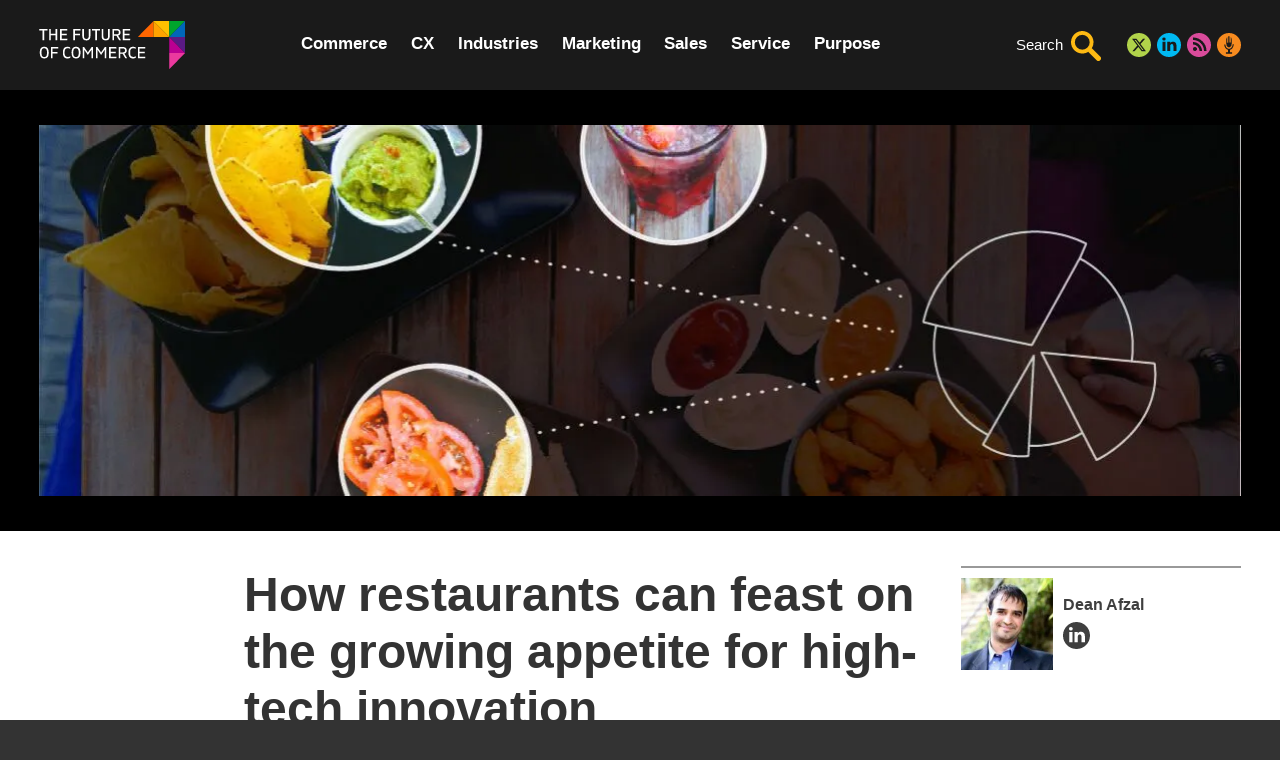

--- FILE ---
content_type: text/html; charset=UTF-8
request_url: https://www.the-future-of-commerce.com/2016/09/13/high-tech-innovation-restaurants/
body_size: 39677
content:
<!DOCTYPE html> <html class="no-js" lang="en-US"> <head><script>if(navigator.userAgent.match(/MSIE|Internet Explorer/i)||navigator.userAgent.match(/Trident\/7\..*?rv:11/i)){let e=document.location.href;if(!e.match(/[?&]nonitro/)){if(e.indexOf("?")==-1){if(e.indexOf("#")==-1){document.location.href=e+"?nonitro=1"}else{document.location.href=e.replace("#","?nonitro=1#")}}else{if(e.indexOf("#")==-1){document.location.href=e+"&nonitro=1"}else{document.location.href=e.replace("#","&nonitro=1#")}}}}</script><link rel="preconnect" href="http://" /><link rel="preconnect" href="https://cdn-bijap.nitrocdn.com" /><meta charset="UTF-8" /><meta http-equiv="X-UA-Compatible" content="IE=edge" /><title>How restaurants can feast on the growing appetite for high-tech innovation</title><meta id="viewport" name="viewport" content="width=device-width, initial-scale=1" /><meta name="apple-touch-fullscreen" content="yes" /><meta name="mobile-web-app-capable" content="yes" /><meta name="apple-mobile-web-app-status-bar-style" content="default" /><meta name="google-site-verification" content="BBRBRc_k8Xo0n3tpfL-GkSzUDcq7iQeemqtlbIJSJyw" /><meta name="twitter:dnt" content="on" /><meta name="twitter:widgets:csp" content="on" /><meta name="msapplication-TileColor" content="#2b5797" /><meta name="theme-color" content="#000000" /><meta name="foc:category-ids" content="3046,3047,5596,5597,5627" /><meta name="foc:tag-ids" content="1146,1384,2904,3505,4850" /><meta name='robots' content='index, follow, max-image-preview:large, noai, noimageai, max-snippet:-1, max-video-preview:-1' /><meta name="description" content="How how high-tech innovation improves service for the dining customer while giving restaurant management greater access to vital data" /><meta property="og:locale" content="en_US" /><meta property="og:type" content="article" /><meta property="og:title" content="How restaurants can feast on the growing appetite for high-tech innovation" /><meta property="og:description" content="How how high-tech innovation improves service for the dining customer while giving restaurant management greater access to vital data" /><meta property="og:url" content="https://www.the-future-of-commerce.com/2016/09/13/high-tech-innovation-restaurants/" /><meta property="og:site_name" content="The Future of Commerce" /><meta property="article:published_time" content="2016-09-13T15:33:28+00:00" /><meta property="article:modified_time" content="2021-09-08T22:02:13+00:00" /><meta property="og:image" content="https://www.the-future-of-commerce.com/wp-content/uploads/2016/09/thumbnail-477614f1450d9ce4e81e92155777806a-1200x630.jpeg" /><meta property="og:image:width" content="1200" /><meta property="og:image:height" content="630" /><meta property="og:image:type" content="image/jpeg" /><meta name="author" content="Dean Afzal" /><meta name="twitter:card" content="summary_large_image" /><meta name="twitter:image" content="https://www.the-future-of-commerce.com/wp-content/uploads/2016/09/thumbnail-477614f1450d9ce4e81e92155777806a-1200x630.jpeg" /><meta name="twitter:creator" content="@FutureOfCEC" /><meta name="twitter:site" content="@FutureOfCEC" /><meta name="twitter:label1" content="Written by" /><meta name="twitter:data1" content="Dean Afzal" /><meta name="twitter:label2" content="Est. reading time" /><meta name="twitter:data2" content="2 minutes" /><meta name="generator" content="NitroPack" /><script>var NPSH,NitroScrollHelper;NPSH=NitroScrollHelper=function(){let e=null;const o=window.sessionStorage.getItem("nitroScrollPos");function t(){let e=JSON.parse(window.sessionStorage.getItem("nitroScrollPos"))||{};if(typeof e!=="object"){e={}}e[document.URL]=window.scrollY;window.sessionStorage.setItem("nitroScrollPos",JSON.stringify(e))}window.addEventListener("scroll",function(){if(e!==null){clearTimeout(e)}e=setTimeout(t,200)},{passive:true});let r={};r.getScrollPos=()=>{if(!o){return 0}const e=JSON.parse(o);return e[document.URL]||0};r.isScrolled=()=>{return r.getScrollPos()>document.documentElement.clientHeight*.5};return r}();</script><script>(function(){var a=false;var e=document.documentElement.classList;var i=navigator.userAgent.toLowerCase();var n=["android","iphone","ipad"];var r=n.length;var o;var d=null;for(var t=0;t<r;t++){o=n[t];if(i.indexOf(o)>-1)d=o;if(e.contains(o)){a=true;e.remove(o)}}if(a&&d){e.add(d);if(d=="iphone"||d=="ipad"){e.add("ios")}}})();</script><script type="text/worker" id="nitro-web-worker">var preloadRequests=0;var remainingCount={};var baseURI="";self.onmessage=function(e){switch(e.data.cmd){case"RESOURCE_PRELOAD":var o=e.data.requestId;remainingCount[o]=0;e.data.resources.forEach(function(e){preload(e,function(o){return function(){console.log(o+" DONE: "+e);if(--remainingCount[o]==0){self.postMessage({cmd:"RESOURCE_PRELOAD",requestId:o})}}}(o));remainingCount[o]++});break;case"SET_BASEURI":baseURI=e.data.uri;break}};async function preload(e,o){if(typeof URL!=="undefined"&&baseURI){try{var a=new URL(e,baseURI);e=a.href}catch(e){console.log("Worker error: "+e.message)}}console.log("Preloading "+e);try{var n=new Request(e,{mode:"no-cors",redirect:"follow"});await fetch(n);o()}catch(a){console.log(a);var r=new XMLHttpRequest;r.responseType="blob";r.onload=o;r.onerror=o;r.open("GET",e,true);r.send()}}</script><script id="nprl">(()=>{if(window.NPRL!=undefined)return;(function(e){var t=e.prototype;t.after||(t.after=function(){var e,t=arguments,n=t.length,r=0,i=this,o=i.parentNode,a=Node,c=String,u=document;if(o!==null){while(r<n){(e=t[r])instanceof a?(i=i.nextSibling)!==null?o.insertBefore(e,i):o.appendChild(e):o.appendChild(u.createTextNode(c(e)));++r}}})})(Element);var e,t;e=t=function(){var t=false;var r=window.URL||window.webkitURL;var i=true;var o=true;var a=2;var c=null;var u=null;var d=true;var s=window.nitroGtmExcludes!=undefined;var l=s?JSON.parse(atob(window.nitroGtmExcludes)).map(e=>new RegExp(e)):[];var f;var m;var v=null;var p=null;var g=null;var h={touch:["touchmove","touchend"],default:["mousemove","click","keydown","wheel"]};var E=true;var y=[];var w=false;var b=[];var S=0;var N=0;var L=false;var T=0;var R=null;var O=false;var A=false;var C=false;var P=[];var I=[];var M=[];var k=[];var x=false;var _={};var j=new Map;var B="noModule"in HTMLScriptElement.prototype;var q=requestAnimationFrame||mozRequestAnimationFrame||webkitRequestAnimationFrame||msRequestAnimationFrame;const D="gtm.js?id=";function H(e,t){if(!_[e]){_[e]=[]}_[e].push(t)}function U(e,t){if(_[e]){var n=0,r=_[e];for(var n=0;n<r.length;n++){r[n].call(this,t)}}}function Y(){(function(e,t){var r=null;var i=function(e){r(e)};var o=null;var a={};var c=null;var u=null;var d=0;e.addEventListener(t,function(r){if(["load","DOMContentLoaded"].indexOf(t)!=-1){if(u){Q(function(){e.triggerNitroEvent(t)})}c=true}else if(t=="readystatechange"){d++;n.ogReadyState=d==1?"interactive":"complete";if(u&&u>=d){n.documentReadyState=n.ogReadyState;Q(function(){e.triggerNitroEvent(t)})}}});e.addEventListener(t+"Nitro",function(e){if(["load","DOMContentLoaded"].indexOf(t)!=-1){if(!c){e.preventDefault();e.stopImmediatePropagation()}else{}u=true}else if(t=="readystatechange"){u=n.documentReadyState=="interactive"?1:2;if(d<u){e.preventDefault();e.stopImmediatePropagation()}}});switch(t){case"load":o="onload";break;case"readystatechange":o="onreadystatechange";break;case"pageshow":o="onpageshow";break;default:o=null;break}if(o){Object.defineProperty(e,o,{get:function(){return r},set:function(n){if(typeof n!=="function"){r=null;e.removeEventListener(t+"Nitro",i)}else{if(!r){e.addEventListener(t+"Nitro",i)}r=n}}})}Object.defineProperty(e,"addEventListener"+t,{value:function(r){if(r!=t||!n.startedScriptLoading||document.currentScript&&document.currentScript.hasAttribute("nitro-exclude")){}else{arguments[0]+="Nitro"}e.ogAddEventListener.apply(e,arguments);a[arguments[1]]=arguments[0]}});Object.defineProperty(e,"removeEventListener"+t,{value:function(t){var n=a[arguments[1]];arguments[0]=n;e.ogRemoveEventListener.apply(e,arguments)}});Object.defineProperty(e,"triggerNitroEvent"+t,{value:function(t,n){n=n||e;var r=new Event(t+"Nitro",{bubbles:true});r.isNitroPack=true;Object.defineProperty(r,"type",{get:function(){return t},set:function(){}});Object.defineProperty(r,"target",{get:function(){return n},set:function(){}});e.dispatchEvent(r)}});if(typeof e.triggerNitroEvent==="undefined"){(function(){var t=e.addEventListener;var n=e.removeEventListener;Object.defineProperty(e,"ogAddEventListener",{value:t});Object.defineProperty(e,"ogRemoveEventListener",{value:n});Object.defineProperty(e,"addEventListener",{value:function(n){var r="addEventListener"+n;if(typeof e[r]!=="undefined"){e[r].apply(e,arguments)}else{t.apply(e,arguments)}},writable:true});Object.defineProperty(e,"removeEventListener",{value:function(t){var r="removeEventListener"+t;if(typeof e[r]!=="undefined"){e[r].apply(e,arguments)}else{n.apply(e,arguments)}}});Object.defineProperty(e,"triggerNitroEvent",{value:function(t,n){var r="triggerNitroEvent"+t;if(typeof e[r]!=="undefined"){e[r].apply(e,arguments)}}})})()}}).apply(null,arguments)}Y(window,"load");Y(window,"pageshow");Y(window,"DOMContentLoaded");Y(document,"DOMContentLoaded");Y(document,"readystatechange");try{var F=new Worker(r.createObjectURL(new Blob([document.getElementById("nitro-web-worker").textContent],{type:"text/javascript"})))}catch(e){var F=new Worker("data:text/javascript;base64,"+btoa(document.getElementById("nitro-web-worker").textContent))}F.onmessage=function(e){if(e.data.cmd=="RESOURCE_PRELOAD"){U(e.data.requestId,e)}};if(typeof document.baseURI!=="undefined"){F.postMessage({cmd:"SET_BASEURI",uri:document.baseURI})}var G=function(e){if(--S==0){Q(K)}};var W=function(e){e.target.removeEventListener("load",W);e.target.removeEventListener("error",W);e.target.removeEventListener("nitroTimeout",W);if(e.type!="nitroTimeout"){clearTimeout(e.target.nitroTimeout)}if(--N==0&&S==0){Q(J)}};var X=function(e){var t=e.textContent;try{var n=r.createObjectURL(new Blob([t.replace(/^(?:<!--)?(.*?)(?:-->)?$/gm,"$1")],{type:"text/javascript"}))}catch(e){var n="data:text/javascript;base64,"+btoa(t.replace(/^(?:<!--)?(.*?)(?:-->)?$/gm,"$1"))}return n};var K=function(){n.documentReadyState="interactive";document.triggerNitroEvent("readystatechange");document.triggerNitroEvent("DOMContentLoaded");if(window.pageYOffset||window.pageXOffset){window.dispatchEvent(new Event("scroll"))}A=true;Q(function(){if(N==0){Q(J)}Q($)})};var J=function(){if(!A||O)return;O=true;R.disconnect();en();n.documentReadyState="complete";document.triggerNitroEvent("readystatechange");window.triggerNitroEvent("load",document);window.triggerNitroEvent("pageshow",document);if(window.pageYOffset||window.pageXOffset||location.hash){let e=typeof history.scrollRestoration!=="undefined"&&history.scrollRestoration=="auto";if(e&&typeof NPSH!=="undefined"&&NPSH.getScrollPos()>0&&window.pageYOffset>document.documentElement.clientHeight*.5){window.scrollTo(0,NPSH.getScrollPos())}else if(location.hash){try{let e=document.querySelector(location.hash);if(e){e.scrollIntoView()}}catch(e){}}}var e=null;if(a==1){e=eo}else{e=eu}Q(e)};var Q=function(e){setTimeout(e,0)};var V=function(e){if(e.type=="touchend"||e.type=="click"){g=e}};var $=function(){if(d&&g){setTimeout(function(e){return function(){var t=function(e,t,n){var r=new Event(e,{bubbles:true,cancelable:true});if(e=="click"){r.clientX=t;r.clientY=n}else{r.touches=[{clientX:t,clientY:n}]}return r};var n;if(e.type=="touchend"){var r=e.changedTouches[0];n=document.elementFromPoint(r.clientX,r.clientY);n.dispatchEvent(t("touchstart"),r.clientX,r.clientY);n.dispatchEvent(t("touchend"),r.clientX,r.clientY);n.dispatchEvent(t("click"),r.clientX,r.clientY)}else if(e.type=="click"){n=document.elementFromPoint(e.clientX,e.clientY);n.dispatchEvent(t("click"),e.clientX,e.clientY)}}}(g),150);g=null}};var z=function(e){if(e.tagName=="SCRIPT"&&!e.hasAttribute("data-nitro-for-id")&&!e.hasAttribute("nitro-document-write")||e.tagName=="IMG"&&(e.hasAttribute("src")||e.hasAttribute("srcset"))||e.tagName=="IFRAME"&&e.hasAttribute("src")||e.tagName=="LINK"&&e.hasAttribute("href")&&e.hasAttribute("rel")&&e.getAttribute("rel")=="stylesheet"){if(e.tagName==="IFRAME"&&e.src.indexOf("about:blank")>-1){return}var t="";switch(e.tagName){case"LINK":t=e.href;break;case"IMG":if(k.indexOf(e)>-1)return;t=e.srcset||e.src;break;default:t=e.src;break}var n=e.getAttribute("type");if(!t&&e.tagName!=="SCRIPT")return;if((e.tagName=="IMG"||e.tagName=="LINK")&&(t.indexOf("data:")===0||t.indexOf("blob:")===0))return;if(e.tagName=="SCRIPT"&&n&&n!=="text/javascript"&&n!=="application/javascript"){if(n!=="module"||!B)return}if(e.tagName==="SCRIPT"){if(k.indexOf(e)>-1)return;if(e.noModule&&B){return}let t=null;if(document.currentScript){if(document.currentScript.src&&document.currentScript.src.indexOf(D)>-1){t=document.currentScript}if(document.currentScript.hasAttribute("data-nitro-gtm-id")){e.setAttribute("data-nitro-gtm-id",document.currentScript.getAttribute("data-nitro-gtm-id"))}}else if(window.nitroCurrentScript){if(window.nitroCurrentScript.src&&window.nitroCurrentScript.src.indexOf(D)>-1){t=window.nitroCurrentScript}}if(t&&s){let n=false;for(const t of l){n=e.src?t.test(e.src):t.test(e.textContent);if(n){break}}if(!n){e.type="text/googletagmanagerscript";let n=t.hasAttribute("data-nitro-gtm-id")?t.getAttribute("data-nitro-gtm-id"):t.id;if(!j.has(n)){j.set(n,[])}let r=j.get(n);r.push(e);return}}if(!e.src){if(e.textContent.length>0){e.textContent+="\n;if(document.currentScript.nitroTimeout) {clearTimeout(document.currentScript.nitroTimeout);}; setTimeout(function() { this.dispatchEvent(new Event('load')); }.bind(document.currentScript), 0);"}else{return}}else{}k.push(e)}if(!e.hasOwnProperty("nitroTimeout")){N++;e.addEventListener("load",W,true);e.addEventListener("error",W,true);e.addEventListener("nitroTimeout",W,true);e.nitroTimeout=setTimeout(function(){console.log("Resource timed out",e);e.dispatchEvent(new Event("nitroTimeout"))},5e3)}}};var Z=function(e){if(e.hasOwnProperty("nitroTimeout")&&e.nitroTimeout){clearTimeout(e.nitroTimeout);e.nitroTimeout=null;e.dispatchEvent(new Event("nitroTimeout"))}};document.documentElement.addEventListener("load",function(e){if(e.target.tagName=="SCRIPT"||e.target.tagName=="IMG"){k.push(e.target)}},true);document.documentElement.addEventListener("error",function(e){if(e.target.tagName=="SCRIPT"||e.target.tagName=="IMG"){k.push(e.target)}},true);var ee=["appendChild","replaceChild","insertBefore","prepend","append","before","after","replaceWith","insertAdjacentElement"];var et=function(){if(s){window._nitro_setTimeout=window.setTimeout;window.setTimeout=function(e,t,...n){let r=document.currentScript||window.nitroCurrentScript;if(!r||r.src&&r.src.indexOf(D)==-1){return window._nitro_setTimeout.call(window,e,t,...n)}return window._nitro_setTimeout.call(window,function(e,t){return function(...n){window.nitroCurrentScript=e;t(...n)}}(r,e),t,...n)}}ee.forEach(function(e){HTMLElement.prototype["og"+e]=HTMLElement.prototype[e];HTMLElement.prototype[e]=function(...t){if(this.parentNode||this===document.documentElement){switch(e){case"replaceChild":case"insertBefore":t.pop();break;case"insertAdjacentElement":t.shift();break}t.forEach(function(e){if(!e)return;if(e.tagName=="SCRIPT"){z(e)}else{if(e.children&&e.children.length>0){e.querySelectorAll("script").forEach(z)}}})}return this["og"+e].apply(this,arguments)}})};var en=function(){if(s&&typeof window._nitro_setTimeout==="function"){window.setTimeout=window._nitro_setTimeout}ee.forEach(function(e){HTMLElement.prototype[e]=HTMLElement.prototype["og"+e]})};var er=async function(){if(o){ef(f);ef(V);if(v){clearTimeout(v);v=null}}if(T===1){L=true;return}else if(T===0){T=-1}n.startedScriptLoading=true;Object.defineProperty(document,"readyState",{get:function(){return n.documentReadyState},set:function(){}});var e=document.documentElement;var t={attributes:true,attributeFilter:["src"],childList:true,subtree:true};R=new MutationObserver(function(e,t){e.forEach(function(e){if(e.type=="childList"&&e.addedNodes.length>0){e.addedNodes.forEach(function(e){if(!document.documentElement.contains(e)){return}if(e.tagName=="IMG"||e.tagName=="IFRAME"||e.tagName=="LINK"){z(e)}})}if(e.type=="childList"&&e.removedNodes.length>0){e.removedNodes.forEach(function(e){if(e.tagName=="IFRAME"||e.tagName=="LINK"){Z(e)}})}if(e.type=="attributes"){var t=e.target;if(!document.documentElement.contains(t)){return}if(t.tagName=="IFRAME"||t.tagName=="LINK"||t.tagName=="IMG"||t.tagName=="SCRIPT"){z(t)}}})});R.observe(e,t);if(!s){et()}await Promise.all(P);var r=b.shift();var i=null;var a=false;while(r){var c;var u=JSON.parse(atob(r.meta));var d=u.delay;if(r.type=="inline"){var l=document.getElementById(r.id);if(l){l.remove()}else{r=b.shift();continue}c=X(l);if(c===false){r=b.shift();continue}}else{c=r.src}if(!a&&r.type!="inline"&&(typeof u.attributes.async!="undefined"||typeof u.attributes.defer!="undefined")){if(i===null){i=r}else if(i===r){a=true}if(!a){b.push(r);r=b.shift();continue}}var m=document.createElement("script");m.src=c;m.setAttribute("data-nitro-for-id",r.id);for(var p in u.attributes){try{if(u.attributes[p]===false){m.setAttribute(p,"")}else{m.setAttribute(p,u.attributes[p])}}catch(e){console.log("Error while setting script attribute",m,e)}}m.async=false;if(u.canonicalLink!=""&&Object.getOwnPropertyDescriptor(m,"src")?.configurable!==false){(e=>{Object.defineProperty(m,"src",{get:function(){return e.canonicalLink},set:function(){}})})(u)}if(d){setTimeout((function(e,t){var n=document.querySelector("[data-nitro-marker-id='"+t+"']");if(n){n.after(e)}else{document.head.appendChild(e)}}).bind(null,m,r.id),d)}else{m.addEventListener("load",G);m.addEventListener("error",G);if(!m.noModule||!B){S++}var g=document.querySelector("[data-nitro-marker-id='"+r.id+"']");if(g){Q(function(e,t){return function(){e.after(t)}}(g,m))}else{Q(function(e){return function(){document.head.appendChild(e)}}(m))}}r=b.shift()}};var ei=function(){var e=document.getElementById("nitro-deferred-styles");var t=document.createElement("div");t.innerHTML=e.textContent;return t};var eo=async function(e){isPreload=e&&e.type=="NitroPreload";if(!isPreload){T=-1;E=false;if(o){ef(f);ef(V);if(v){clearTimeout(v);v=null}}}if(w===false){var t=ei();let e=t.querySelectorAll('style,link[rel="stylesheet"]');w=e.length;if(w){let e=document.getElementById("nitro-deferred-styles-marker");e.replaceWith.apply(e,t.childNodes)}else if(isPreload){Q(ed)}else{es()}}else if(w===0&&!isPreload){es()}};var ea=function(){var e=ei();var t=e.childNodes;var n;var r=[];for(var i=0;i<t.length;i++){n=t[i];if(n.href){r.push(n.href)}}var o="css-preload";H(o,function(e){eo(new Event("NitroPreload"))});if(r.length){F.postMessage({cmd:"RESOURCE_PRELOAD",resources:r,requestId:o})}else{Q(function(){U(o)})}};var ec=function(){if(T===-1)return;T=1;var e=[];var t,n;for(var r=0;r<b.length;r++){t=b[r];if(t.type!="inline"){if(t.src){n=JSON.parse(atob(t.meta));if(n.delay)continue;if(n.attributes.type&&n.attributes.type=="module"&&!B)continue;e.push(t.src)}}}if(e.length){var i="js-preload";H(i,function(e){T=2;if(L){Q(er)}});F.postMessage({cmd:"RESOURCE_PRELOAD",resources:e,requestId:i})}};var eu=function(){while(I.length){style=I.shift();if(style.hasAttribute("nitropack-onload")){style.setAttribute("onload",style.getAttribute("nitropack-onload"));Q(function(e){return function(){e.dispatchEvent(new Event("load"))}}(style))}}while(M.length){style=M.shift();if(style.hasAttribute("nitropack-onerror")){style.setAttribute("onerror",style.getAttribute("nitropack-onerror"));Q(function(e){return function(){e.dispatchEvent(new Event("error"))}}(style))}}};var ed=function(){if(!x){if(i){Q(function(){var e=document.getElementById("nitro-critical-css");if(e){e.remove()}})}x=true;onStylesLoadEvent=new Event("NitroStylesLoaded");onStylesLoadEvent.isNitroPack=true;window.dispatchEvent(onStylesLoadEvent)}};var es=function(){if(a==2){Q(er)}else{eu()}};var el=function(e){m.forEach(function(t){document.addEventListener(t,e,true)})};var ef=function(e){m.forEach(function(t){document.removeEventListener(t,e,true)})};if(s){et()}return{setAutoRemoveCriticalCss:function(e){i=e},registerScript:function(e,t,n){b.push({type:"remote",src:e,id:t,meta:n})},registerInlineScript:function(e,t){b.push({type:"inline",id:e,meta:t})},registerStyle:function(e,t,n){y.push({href:e,rel:t,media:n})},onLoadStyle:function(e){I.push(e);if(w!==false&&--w==0){Q(ed);if(E){E=false}else{es()}}},onErrorStyle:function(e){M.push(e);if(w!==false&&--w==0){Q(ed);if(E){E=false}else{es()}}},loadJs:function(e,t){if(!e.src){var n=X(e);if(n!==false){e.src=n;e.textContent=""}}if(t){Q(function(e,t){return function(){e.after(t)}}(t,e))}else{Q(function(e){return function(){document.head.appendChild(e)}}(e))}},loadQueuedResources:async function(){window.dispatchEvent(new Event("NitroBootStart"));if(p){clearTimeout(p);p=null}window.removeEventListener("load",e.loadQueuedResources);f=a==1?er:eo;if(!o||g){Q(f)}else{if(navigator.userAgent.indexOf(" Edge/")==-1){ea();H("css-preload",ec)}el(f);if(u){if(c){v=setTimeout(f,c)}}else{}}},fontPreload:function(e){var t="critical-fonts";H(t,function(e){document.getElementById("nitro-critical-fonts").type="text/css"});F.postMessage({cmd:"RESOURCE_PRELOAD",resources:e,requestId:t})},boot:function(){if(t)return;t=true;C=typeof NPSH!=="undefined"&&NPSH.isScrolled();let n=document.prerendering;if(location.hash||C||n){o=false}m=h.default.concat(h.touch);p=setTimeout(e.loadQueuedResources,1500);el(V);if(C){e.loadQueuedResources()}else{window.addEventListener("load",e.loadQueuedResources)}},addPrerequisite:function(e){P.push(e)},getTagManagerNodes:function(e){if(!e)return j;return j.get(e)??[]}}}();var n,r;n=r=function(){var t=document.write;return{documentWrite:function(n,r){if(n&&n.hasAttribute("nitro-exclude")){return t.call(document,r)}var i=null;if(n.documentWriteContainer){i=n.documentWriteContainer}else{i=document.createElement("span");n.documentWriteContainer=i}var o=null;if(n){if(n.hasAttribute("data-nitro-for-id")){o=document.querySelector('template[data-nitro-marker-id="'+n.getAttribute("data-nitro-for-id")+'"]')}else{o=n}}i.innerHTML+=r;i.querySelectorAll("script").forEach(function(e){e.setAttribute("nitro-document-write","")});if(!i.parentNode){if(o){o.parentNode.insertBefore(i,o)}else{document.body.appendChild(i)}}var a=document.createElement("span");a.innerHTML=r;var c=a.querySelectorAll("script");if(c.length){c.forEach(function(t){var n=t.getAttributeNames();var r=document.createElement("script");n.forEach(function(e){r.setAttribute(e,t.getAttribute(e))});r.async=false;if(!t.src&&t.textContent){r.textContent=t.textContent}e.loadJs(r,o)})}},TrustLogo:function(e,t){var n=document.getElementById(e);var r=document.createElement("img");r.src=t;n.parentNode.insertBefore(r,n)},documentReadyState:"loading",ogReadyState:document.readyState,startedScriptLoading:false,loadScriptDelayed:function(e,t){setTimeout(function(){var t=document.createElement("script");t.src=e;document.head.appendChild(t)},t)}}}();document.write=function(e){n.documentWrite(document.currentScript,e)};document.writeln=function(e){n.documentWrite(document.currentScript,e+"\n")};window.NPRL=e;window.NitroResourceLoader=t;window.NPh=n;window.NitroPackHelper=r})();</script><template id="nitro-deferred-styles-marker"></template><style type="text/css" id="nitro-critical-css">:root{--wp--preset--aspect-ratio--square:1;--wp--preset--aspect-ratio--4-3:4/3;--wp--preset--aspect-ratio--3-4:3/4;--wp--preset--aspect-ratio--3-2:3/2;--wp--preset--aspect-ratio--2-3:2/3;--wp--preset--aspect-ratio--16-9:16/9;--wp--preset--aspect-ratio--9-16:9/16;--wp--preset--color--black:#000;--wp--preset--color--cyan-bluish-gray:#abb8c3;--wp--preset--color--white:#fff;--wp--preset--color--pale-pink:#f78da7;--wp--preset--color--vivid-red:#cf2e2e;--wp--preset--color--luminous-vivid-orange:#ff6900;--wp--preset--color--luminous-vivid-amber:#fcb900;--wp--preset--color--light-green-cyan:#7bdcb5;--wp--preset--color--vivid-green-cyan:#00d084;--wp--preset--color--pale-cyan-blue:#8ed1fc;--wp--preset--color--vivid-cyan-blue:#0693e3;--wp--preset--color--vivid-purple:#9b51e0;--wp--preset--gradient--vivid-cyan-blue-to-vivid-purple:linear-gradient(135deg,rgba(6,147,227,1) 0%,#9b51e0 100%);--wp--preset--gradient--light-green-cyan-to-vivid-green-cyan:linear-gradient(135deg,#7adcb4 0%,#00d082 100%);--wp--preset--gradient--luminous-vivid-amber-to-luminous-vivid-orange:linear-gradient(135deg,rgba(252,185,0,1) 0%,rgba(255,105,0,1) 100%);--wp--preset--gradient--luminous-vivid-orange-to-vivid-red:linear-gradient(135deg,rgba(255,105,0,1) 0%,#cf2e2e 100%);--wp--preset--gradient--very-light-gray-to-cyan-bluish-gray:linear-gradient(135deg,#eee 0%,#a9b8c3 100%);--wp--preset--gradient--cool-to-warm-spectrum:linear-gradient(135deg,#4aeadc 0%,#9778d1 20%,#cf2aba 40%,#ee2c82 60%,#fb6962 80%,#fef84c 100%);--wp--preset--gradient--blush-light-purple:linear-gradient(135deg,#ffceec 0%,#9896f0 100%);--wp--preset--gradient--blush-bordeaux:linear-gradient(135deg,#fecda5 0%,#fe2d2d 50%,#6b003e 100%);--wp--preset--gradient--luminous-dusk:linear-gradient(135deg,#ffcb70 0%,#c751c0 50%,#4158d0 100%);--wp--preset--gradient--pale-ocean:linear-gradient(135deg,#fff5cb 0%,#b6e3d4 50%,#33a7b5 100%);--wp--preset--gradient--electric-grass:linear-gradient(135deg,#caf880 0%,#71ce7e 100%);--wp--preset--gradient--midnight:linear-gradient(135deg,#020381 0%,#2874fc 100%);--wp--preset--font-size--small:13px;--wp--preset--font-size--medium:20px;--wp--preset--font-size--large:36px;--wp--preset--font-size--x-large:42px;--wp--preset--spacing--20:.44rem;--wp--preset--spacing--30:.67rem;--wp--preset--spacing--40:1rem;--wp--preset--spacing--50:1.5rem;--wp--preset--spacing--60:2.25rem;--wp--preset--spacing--70:3.38rem;--wp--preset--spacing--80:5.06rem;--wp--preset--shadow--natural:6px 6px 9px rgba(0,0,0,.2);--wp--preset--shadow--deep:12px 12px 50px rgba(0,0,0,.4);--wp--preset--shadow--sharp:6px 6px 0px rgba(0,0,0,.2);--wp--preset--shadow--outlined:6px 6px 0px -3px rgba(255,255,255,1),6px 6px rgba(0,0,0,1);--wp--preset--shadow--crisp:6px 6px 0px rgba(0,0,0,1);}.container{padding-left:.9375em;padding-right:.9375em;}@media only screen and (min-width:30.063em){.container{padding-left:1.5625em;padding-right:1.5625em;}}address{font-style:normal;}.content{background-color:#fff;}.container{max-width:1252px;margin-left:auto;margin-right:auto;}.container:after{clear:both;content:"";display:table;}.section{padding-top:1.5625em;padding-bottom:1.5625em;}.section:after{clear:both;content:"";display:table;}@media only screen and (min-width:30.063em){.section{padding-top:2.1875em;padding-bottom:2.1875em;}}.section--dark{background-color:#000;}.app{position:relative;width:100%;height:auto;overflow:hidden;}body,html{scroll-behavior:smooth;}@media (min-width:890px){.content [id]{scroll-margin:90px 0 0 0;}}@media (prefers-reduced-motion:reduce){*,:after,:before{scroll-behavior:auto !important;}}html{text-underline-offset:3px;}.h1,h1,h2{display:block;margin:0;font-weight:700;}.h1,h1{font-size:1.875em;line-height:1.2em;margin-bottom:.5em;}h2{font-size:1.5em;line-height:1.3em;margin-bottom:.55em;}p{line-height:1.5em;}p{margin:0 0 1.125em;font-size:1em;}ul{padding:0;margin:0 0 1.125em;line-height:1.5em;font-size:1em;}a{text-decoration:none;color:#3f3f3f;}@media only screen and (min-width:30.063em){.h1,h1{font-size:2.125em;}h2{font-size:1.75em;}p,ul{font-size:1.0625em;}}@media only screen and (min-width:40.063em){.h1,h1{font-size:2.5em;}h2{font-size:1.875em;}p,ul{font-size:1.125em;}}@media only screen and (min-width:64.063em){.h1,h1{font-size:3em;}h2{font-size:2.25em;}}::-webkit-input-placeholder{color:#686868;}::-moz-placeholder{color:#686868;}:-ms-input-placeholder{color:#686868;}:-moz-placeholder{color:#686868;}.video-modal{display:none;position:fixed;top:0;bottom:0;left:0;right:0;width:100%;background-color:rgba(0,0,0,.9);z-index:999999;overflow:auto;}.video-modal .video-container{margin-top:88px;}.video-modal__close{position:absolute;top:20px;right:20px;width:48px;height:48px;text-indent:999px;white-space:nowrap;overflow:hidden;margin:0;padding:0;appearance:none;-moz-appearance:none;-webkit-appearance:none;border:0;background-color:transparent;z-index:1;}.video-modal__close svg{position:absolute;top:0;left:0;right:0;bottom:0;width:100%;height:100%;}.video-modal__close svg path{fill:#fff;}.video-modal__table{display:table;width:100%;height:100%;}.video-modal__cell{display:table-cell;width:100%;height:100%;text-align:center;vertical-align:middle;}.video-modal__read-article{display:inline-block;font-size:1.5em;text-decoration:none;margin-top:.5em;color:#07c;}.video-modal__share-bar{position:absolute;top:29px;left:29px;margin-bottom:0;z-index:1;}.video-modal__share-bar .post-single-share-menu-link:before{border-left-color:#000;}.video-container{position:relative;display:inline-block;width:100%;max-width:1024px;background-color:rgba(0,0,0,.2);}.video-container__inner{width:100%;height:0;padding-bottom:56.25%;overflow:hidden;}.newsletter-modal{position:fixed;top:0;left:0;bottom:0;right:0;width:100%;height:100%;background-color:rgba(0,0,0,.65);z-index:9999;display:-webkit-box;display:-ms-flexbox;display:flex;-webkit-box-align:center;-ms-flex-align:center;align-items:center;-webkit-box-pack:center;-ms-flex-pack:center;justify-content:center;will-change:transform,opacity,visibility;opacity:0;visibility:hidden;}.newsletter-modal__inner{width:100%;padding-left:15px;padding-right:15px;}.newsletter-modal__body{position:relative;-webkit-box-shadow:0 .625em 3.125em 1.875em rgba(0,0,0,.2);box-shadow:0 .625em 3.125em 1.875em rgba(0,0,0,.2);max-width:37.5em;max-height:98vh;overflow:visible;margin:0 auto;will-change:transform;-webkit-transform:scale(0);transform:scale(0);background-color:#333;}.newsletter-modal__close{position:absolute;top:0;right:0;z-index:2;display:block;-webkit-appearance:none;-moz-appearance:none;appearance:none;background-color:transparent;border:0;outline:0;margin:0;padding:0;color:#fff;font-weight:400;text-align:center;font-size:1.875em;line-height:1.23333em;width:1.23333em;height:1.23333em;}.newsletter-modal__content{position:relative;padding:0;}.newsletter-modal__header{background-size:cover;background-position:50%;background-color:#07c;text-align:center;color:#fff;font-weight:400;margin:0;font-size:17px;padding:30px 15px 18px;}@media (min-width:320px){.newsletter-modal__header{font-size:17px;font-size:calc(7.85714vw - 8.14286px);}}@media (min-width:600px){.newsletter-modal__header{font-size:39px;}}@media (min-width:320px){.newsletter-modal__header{padding-top:calc(2.5vw + 22px);}}@media (min-width:600px){.newsletter-modal__header{padding-top:37px;}}@media (min-width:320px){.newsletter-modal__header{padding-bottom:calc(6.78571vw - 3.71429px);}}@media (min-width:600px){.newsletter-modal__header{padding-bottom:37px;}}.newsletter-modal__footer{text-align:center;padding:15px;}@media (min-width:320px){.newsletter-modal__footer{padding-top:calc(5.35714vw - 2.14286px);}}@media (min-width:600px){.newsletter-modal__footer{padding-top:30px;}}@media (min-width:320px){.newsletter-modal__footer{padding-bottom:calc(5.35714vw - 2.14286px);}}@media (min-width:600px){.newsletter-modal__footer{padding-bottom:30px;}}@media (min-width:320px){.newsletter-modal__footer{padding-left:calc(3.92857vw + 2.42857px);}}@media (min-width:600px){.newsletter-modal__footer{padding-left:26px;}}@media (min-width:320px){.newsletter-modal__footer{padding-right:calc(3.92857vw + 2.42857px);}}@media (min-width:600px){.newsletter-modal__footer{padding-right:26px;}}.newsletter-modal__footer-cols{display:-webkit-box;display:-ms-flexbox;display:flex;-webkit-box-orient:vertical;-webkit-box-direction:normal;-ms-flex-direction:column;flex-direction:column;-ms-flex-wrap:nowrap;flex-wrap:nowrap;}.newsletter-modal__footer-col-l{-webkit-box-flex:1;-ms-flex:1 1 auto;flex:1 1 auto;-webkit-box-ordinal-group:2;-ms-flex-order:1;order:1;}.newsletter-modal__footer-col-r{-webkit-box-flex:0;-ms-flex:0 0 auto;flex:0 0 auto;}.newsletter-modal__bttn{margin:15px 0 0;}.newsletter-modal__logo{max-width:9.125em;}.newsletter-modal__p{color:#49a4b1;font-weight:700;margin:0;font-size:.875em;line-height:1.28571em;}@media (min-width:480px){.newsletter-modal__footer{text-align:left;}.newsletter-modal__footer-cols{-webkit-box-orient:horizontal;-webkit-box-direction:normal;-ms-flex-direction:row;flex-direction:row;}.newsletter-modal__footer-col-l{-webkit-box-ordinal-group:1;-ms-flex-order:0;order:0;}.newsletter-modal__footer-col-r{-webkit-box-flex:0;-ms-flex:0 0 186px;flex:0 0 186px;}.newsletter-modal__bttn{margin-top:0;}}.form-suc-modal{position:fixed;top:0;left:0;bottom:0;right:0;width:100%;height:100%;background-color:rgba(0,0,0,.65);z-index:9999;display:-webkit-box;display:-ms-flexbox;display:flex;-webkit-box-align:center;-ms-flex-align:center;align-items:center;-webkit-box-pack:center;-ms-flex-pack:center;justify-content:center;will-change:transform,opacity,visibility;opacity:0;visibility:hidden;}.form-suc-modal__inner{width:100%;padding-left:.9375em;padding-right:.9375em;}.form-suc-modal__body{position:relative;-webkit-box-shadow:0 .625em 3.125em 1.875em rgba(0,0,0,.2);box-shadow:0 .625em 3.125em 1.875em rgba(0,0,0,.2);max-width:26.25em;max-height:98vh;overflow:hidden;overflow-y:auto;margin:0 auto;will-change:transform;-webkit-transform:scale(0);transform:scale(0);background-color:#fff;}.form-suc-modal__header{background-color:#1a1a1a;padding:.75em 0;}.form-suc-modal__icon{width:3.125em;margin:0 auto;}.form-suc-modal__icon div{position:relative;width:100%;height:0;padding-bottom:88%;}.form-suc-modal__icon svg{position:absolute;top:0;left:0;bottom:0;right:0;width:100%;height:100%;}.form-suc-modal__body-inner{padding:.9375em;text-align:center;}.form-suc-modal__close{position:absolute;top:0;right:0;z-index:2;display:block;-webkit-appearance:none;-moz-appearance:none;appearance:none;background-color:transparent;border:0;outline:0;margin:0;padding:0;color:#fff;font-weight:400;text-align:center;font-size:1.875em;line-height:1.23333em;width:1.23333em;height:1.23333em;}.form-suc-modal__button{display:inline-block;font-weight:400;font-size:16px;line-height:42px;font-family:Tahoma,Arial,sans-serif;width:auto;white-space:nowrap;height:42px;margin:12px 5px 12px 0;padding:0 22px;text-decoration:none;text-align:center;border:0;border-radius:3px;vertical-align:top;background-color:#b1d34a;color:#25191a;}@media (min-width:30em){.form-suc-modal__icon{width:5em;}}.copro-modal{position:fixed;top:0;left:0;bottom:0;right:0;width:100%;height:100%;background-color:rgba(0,0,0,.65);z-index:9999;display:-webkit-box;display:-ms-flexbox;display:flex;-webkit-box-align:center;-ms-flex-align:center;align-items:center;-webkit-box-pack:center;-ms-flex-pack:center;justify-content:center;will-change:transform,opacity,visibility;opacity:0;visibility:hidden;}.copro-modal__inner{width:100%;padding-left:.9375em;padding-right:.9375em;}.copro-modal__body{position:relative;-webkit-box-shadow:0 .625em 3.125em 1.875em rgba(0,0,0,.2);box-shadow:0 .625em 3.125em 1.875em rgba(0,0,0,.2);max-width:26.25em;max-height:98vh;overflow:hidden;overflow-y:auto;margin:0 auto;will-change:transform;-webkit-transform:scale(0);transform:scale(0);background-color:#fff;}.copro-modal__header{background-color:#1a1a1a;height:2.625em;}.copro-modal__body-inner{padding:.9375em;text-align:center;}.copro-modal__close{position:absolute;top:0;right:0;z-index:2;display:block;-webkit-appearance:none;-moz-appearance:none;appearance:none;background-color:transparent;border:0;outline:0;margin:0;padding:0;color:#fff;font-weight:400;text-align:center;font-size:1.875em;line-height:1.23333em;width:1.23333em;height:1.23333em;}.copro-modal__button{display:inline-block;font-weight:400;font-size:16px;line-height:42px;font-family:Tahoma,Arial,sans-serif;width:auto;white-space:nowrap;height:42px;margin:12px 5px 12px 0;padding:0 22px;text-decoration:none;text-align:center;border:0;border-radius:3px;vertical-align:top;background-color:#b1d34a;color:#25191a;}.header__logo a{will-change:opacity;}.header__observer{display:block;position:absolute;width:1px;height:1px;overflow:hidden;top:40.625em;left:0;}.header__search-label{will-change:opacity;}.header__search-container{position:absolute;top:5.75em;left:3.4375em;right:3.75em;height:2.9375em;background-color:#1a1a1a;z-index:4;}.header__search-input{position:absolute;top:0;bottom:0;left:0;right:0;width:100%;-webkit-appearance:none;-moz-appearance:none;appearance:none;border:0;border-radius:0;background-color:#fff;color:#1a1a1a;font-size:1em;line-height:3em;height:2.9375em;text-indent:.625em;}.header__search-bttn{display:none;float:right;-webkit-appearance:none;-moz-appearance:none;appearance:none;border-radius:0;border:0;background-color:#b1d34a;color:#241f20;font-size:.9375em;line-height:3.33333em;padding:0 1.2em;margin-top:1.2em;}.header__summary{position:relative;height:0;max-width:75.125em;margin:0 auto;z-index:1000;}.header__summary-bar{position:absolute;background-color:#1a1a1a;top:0;left:9.125em;right:0;height:5.625em;}.header__summary-container{display:-webkit-box;display:-ms-flexbox;display:flex;-webkit-box-align:center;-ms-flex-align:center;align-items:center;height:5.625em;}.header__summary-copy{-webkit-box-flex:1;-ms-flex:1 1 auto;flex:1 1 auto;padding:0 1.625em 0 1em;}.header__summary-date{display:block;font-size:.875em;line-height:1em;margin:-.21429em 0 .21429em;}.header__summary-title{display:block;font-weight:700;margin:0;font-size:1em;line-height:1.09375em;max-height:2.1875em;}.header__summary-container .share-bar{-webkit-box-flex:0;-ms-flex:0 0 9.3125em;flex:0 0 9.3125em;}.share-bar{width:9.3125em;height:2.8125em;}.share-bar__a{position:relative;display:block;width:2.8125em;height:2.8125em;overflow:hidden;text-indent:999px;margin-left:.4375em;float:left;white-space:nowrap;}.share-bar__a:first-child{margin-left:0;}.share-bar__a:before{content:"";position:absolute;width:.5625em;height:.5625em;background-color:#1a1a1a;left:0;top:50%;-webkit-transform:translate(-50%,-50%) rotate(45deg);transform:translate(-50%,-50%) rotate(45deg);}.share-bar__a svg{position:absolute;}.share-bar__a path{fill:#fff;}.share-bar__a--twitter{background-color:#55acee;}.share-bar__a--twitter svg{width:1.28125em;height:1.15625em;bottom:.8125em;right:.76562em;}.share-bar__a--facebook{background-color:#3b5998;}.share-bar__a--facebook svg{width:.75em;height:1.46875em;bottom:.75em;right:1em;}.share-bar__a--linkedin{background-color:#0976b4;}.share-bar__a--linkedin svg{width:1.28125em;height:1.25em;bottom:.8125em;right:.75em;}.nav__bttn span{will-change:background-color;}.nav__bttn span:after,.nav__bttn span:before{will-change:top,transform;}.nav__ul{position:absolute;top:3.0625em;width:100%;background-color:#07c;border-top:1px solid #fff;z-index:20;font-size:100%;}.nav__li,.nav__ul{margin:0;padding:0;}.nav__li{display:block;list-style:none;}.nav__li:last-child{display:none;}.nav__a{display:block;position:relative;color:#fff;border-bottom:1px solid #58cde7;text-decoration:none;white-space:nowrap;text-overflow:ellipsis;line-height:1em;line-height:.94118em;vertical-align:top;font-weight:700;font-size:1.0625em;padding:1.17647em 1.47059em;}.nav__menu{position:absolute;z-index:10;background-color:#07c;padding:2.5em 1.625em;overflow:hidden;top:5.625em;width:100%;min-height:21.875em;left:0;right:0;}.nav__menu-inner{max-width:74.75em;margin:0 auto;}.nav__menu-col-l{float:left;width:31.788%;margin-right:2.318%;}.nav__menu-col-l a{display:block;color:#241f20;text-decoration:none;will-change:opacity;white-space:normal;margin:0;font-size:1.125em;line-height:1.33333em;padding:.3125em 0 .5625em;}.nav__menu-col-l li,.nav__menu-col-l ul{margin:0;padding:0;list-style:none;}.nav__menu-col-l li{border-top:1px solid #241f20;}.nav__li:nth-last-child(n+2) .nav__menu-col-l li:last-child{margin-top:1.25em;}.nav__li:nth-last-child(n+2) .nav__menu-col-l li:first-child a{font-weight:700;font-size:1.8125em;line-height:1.2069em;padding:0 0 .55172em;}.nav__menu-col-r{float:left;width:65.894%;}.nav__carousel-wrap{display:none;position:relative;max-width:41.5625em;padding:0 2.5em;margin:0 auto;}.nav__carousel-wrap button{position:absolute;display:block;top:0;bottom:0;width:2.5em;text-indent:999px;overflow:hidden;color:#000;-webkit-appearance:none;-moz-appearance:none;appearance:none;background-color:transparent;border-radius:0;padding:0;margin:0;border:0;font-size:100%;white-space:nowrap;}.nav__carousel-wrap button:first-of-type{left:0;}.nav__carousel-wrap button:last-of-type{right:0;}.nav__carousel-wrap button svg{position:absolute;top:50%;width:1.75em;height:7.25em;margin-top:-3.625em;}.nav__carousel-wrap button path{fill:#1a1a1a;}.nav__carousel-wrap button:first-of-type svg{left:0;}.nav__carousel-wrap button:last-of-type svg{right:0;}.nav__carousel{max-width:36.5625em;overflow:hidden;margin:-.625em 0;}.nav__slide-wrap{position:relative;display:-webkit-box;display:-ms-flexbox;display:flex;-webkit-box-orient:horizontal;-webkit-box-direction:normal;-ms-flex-direction:row;flex-direction:row;-ms-flex-wrap:nowrap;flex-wrap:nowrap;will-change:transform;}.nav__slide-wrap:before{content:"";position:absolute;top:.625em;right:0;bottom:.625em;left:0;background:-webkit-gradient(linear,left top,right top,from(transparent),color-stop(2.4%,transparent),color-stop(2.401%,rgba(0,0,0,.2)),color-stop(30.933%,rgba(0,0,0,.2)),color-stop(30.934%,transparent),color-stop(35.733%,transparent),color-stop(35.734%,rgba(0,0,0,.2)),color-stop(64.266%,rgba(0,0,0,.2)),color-stop(64.267%,transparent),color-stop(69.066%,transparent),color-stop(69.067%,rgba(0,0,0,.2)),color-stop(97.599%,rgba(0,0,0,.2)),color-stop(97.6%,transparent),to(transparent));background:linear-gradient(90deg,transparent,transparent 2.4%,rgba(0,0,0,.2) 2.401%,rgba(0,0,0,.2) 30.933%,transparent 30.934%,transparent 35.733%,rgba(0,0,0,.2) 35.734%,rgba(0,0,0,.2) 64.266%,transparent 64.267%,transparent 69.066%,rgba(0,0,0,.2) 69.067%,rgba(0,0,0,.2) 97.599%,transparent 97.6%,transparent);}.nav__slide-pad{-webkit-box-flex:0;-ms-flex:0 0 4.8%;flex:0 0 4.8%;min-height:20em;margin:.625em 0;}.nav__slide-pad:first-child,.nav__slide-pad:last-child{-webkit-box-flex:0;-ms-flex:0 0 2.4%;flex:0 0 2.4%;}.nav__carousel-wrap[data-screen-idx="0"] .nav__carousel-prev{opacity:.2;}.nav__carousel-wrap[data-screen-idx="0"] .nav__slide-wrap{-webkit-transform:translateX(0);transform:translateX(0);}@media (min-width:20em){.header__soc-icon svg{will-change:opacity;}}@media (min-width:40.75em){.header__search-container{top:0;left:auto;right:3.8125em;width:17.5em;height:auto;padding:1.5em 1.125em 1.125em;-webkit-box-shadow:0 0 10px 1px rgba(0,0,0,.5);box-shadow:0 0 10px 1px rgba(0,0,0,.5);}.header__search-input{position:static;height:2.5em;line-height:2.5em;}.header__search-bttn{display:block;}.nav__ul{position:static;top:auto;height:5.625em;border-top:0;background-color:transparent;padding:0 0 0 1.125em;}.nav__li{display:inline-block;height:5.625em;}.nav__a{border:0;padding:2.11765em .70588em 0;}.nav__li:last-child{display:inline-block;}.nav__li:last-child .nav__menu-col-l li{display:none;}.nav__a:before{display:none;content:"";position:absolute;width:1em;height:1em;margin-left:-.5em;bottom:-.5625em;left:50%;background-color:#07c;-webkit-transform:rotate(45deg);transform:rotate(45deg);z-index:2;}@supports (clip-path:polygon(0 0,50% 50%,100% 0)){.nav__a span:after,.nav__a span:before{display:none;content:"";position:absolute;width:4em;height:4em;bottom:-2em;left:-2em;-webkit-transform:rotate(-45deg);transform:rotate(-45deg);clip-path:polygon(0 0,50% 50%,100% 0);}.nav__a span:before{left:auto;right:-2em;-webkit-transform:rotate(45deg);transform:rotate(45deg);}}.nav__menu{text-align:left;}.nav__li:nth-child(7n+1) .nav__a:before,.nav__li:nth-child(7n+1) .nav__menu{background-color:#ffa300;}.nav__li:nth-child(7n+2) .nav__a:before,.nav__li:nth-child(7n+2) .nav__menu{background-color:#ffc100;}.nav__li:nth-child(7n+3) .nav__a:before,.nav__li:nth-child(7n+3) .nav__menu{background-color:#72bf44;}.nav__li:nth-child(7n+4) .nav__a:before,.nav__li:nth-child(7n+4) .nav__menu{background-color:#00a1e4;}.nav__li:nth-child(7n+5) .nav__a:before,.nav__li:nth-child(7n+5) .nav__menu{background-color:#ab218e;}.nav__li:last-child .nav__a:before,.nav__li:last-child .nav__menu,.nav__li:nth-child(7n+6) .nav__a:before,.nav__li:nth-child(7n+6) .nav__menu{background-color:#d94b9b;}}@media (min-width:48em){.nav__carousel-wrap{display:block;}}@media (min-width:68.75em){.nav__menu-col-l{width:23.261%;}}@media (min-width:40.75em) and (max-width:47.75em){.nav__li:nth-child(n+3):nth-child(-n+7){display:none;}.nav__li:last-child .nav__menu-col-l li:nth-child(n+3):nth-child(-n+7){display:block;}}@media (min-width:47.8125em) and (max-width:54.6875em){.nav__li:nth-child(n+4):nth-child(-n+7){display:none;}.nav__li:last-child .nav__menu-col-l li:nth-child(n+4):nth-child(-n+7){display:block;}}@media (min-width:54.75em) and (max-width:58.9375em){.nav__li:nth-child(n+5):nth-child(-n+7){display:none;}.nav__li:last-child .nav__menu-col-l li:nth-child(n+5):nth-child(-n+7){display:block;}}@media (min-width:59em) and (max-width:64.375em){.nav__li:nth-child(n+6):nth-child(-n+7){display:none;}.nav__li:last-child .nav__menu-col-l li:nth-child(n+6):nth-child(-n+7){display:block;}}@media (min-width:64.4375em) and (max-width:65.0625em){.nav__li:nth-child(n+7):nth-child(-n+7){display:none;}.nav__li:last-child .nav__menu-col-l li:nth-child(n+7):nth-child(-n+7){display:block;}}@media (min-width:65.125em){.nav__li{display:inline-block;}.nav__li:last-child{display:none;}}.post-player{overflow:hidden;min-height:3em;margin-bottom:1.125em;}@media (min-width:480px){.post-player{margin-bottom:1.19531em;}}@media (min-width:640px){.post-player{margin-bottom:1.26562em;}}.post-player__grid{display:grid;grid-template-columns:3em 1fr 3em 3.6875em;grid-template-rows:3em;height:3em;width:100%;overflow:hidden;}.post-player__grid>*{grid-row:1;}.post-player__grid-play{grid-column:1/2;}.post-player__grid-scrub{grid-column:2/3;position:relative;display:none;}.post-player__grid-rate{grid-column:3/4;position:relative;display:none;}.post-player__grid-dl{grid-column:4/5;position:relative;display:none;}.post-player__grid-intro{grid-column:2/5;padding:0;margin:0;white-space:nowrap;text-overflow:ellipsis;vertical-align:middle;font-weight:700;color:#333;font-size:1.25em;line-height:2.4em;text-indent:.6em;}.post-player__intro-dur{font-weight:400;color:#595959;}.post-player__bttn{position:relative;display:block;-webkit-appearance:none;-moz-appearance:none;appearance:none;border:0;padding:0;margin:0;outline:0;border-radius:1.5em;width:3em;height:3em;background-color:#3f3f3f;}.post-player__bttn.loading:after,.post-player__bttn.loading:before{content:"";display:block;position:absolute;background-color:transparent;border-color:#fff transparent;border-style:solid;border-width:2px;border-radius:999px;width:1.25em;height:1.25em;top:50%;left:50%;margin-top:-.625em;margin-left:-.625em;-webkit-animation:loading-spin 2s ease-in-out infinite;animation:loading-spin 2s ease-in-out infinite;}.post-player__bttn.loading:after{-webkit-animation-delay:.2s;animation-delay:.2s;}@-webkit-keyframes loading-spin{0%{-webkit-transform:rotate(0deg);transform:rotate(0deg);}to{-webkit-transform:rotate(1turn);transform:rotate(1turn);}}@keyframes loading-spin{0%{-webkit-transform:rotate(0deg);transform:rotate(0deg);}to{-webkit-transform:rotate(1turn);transform:rotate(1turn);}}.post-player__scrub{position:relative;-webkit-appearance:none;-moz-appearance:none;appearance:none;outline:0;margin:0;border-radius:0;width:100%;height:3em;overflow:hidden;z-index:2;background:no-repeat 11px 23px/calc(100% - 22px) 2px -webkit-gradient(linear,left top,left bottom,from(#dadada),to(#dadada));background:no-repeat 11px 23px/calc(100% - 22px) 2px linear-gradient(#dadada,#dadada);clip-path:polygon(0 0,100% 0,100% 100%,0 100%,0 25.5px,11px 25.5px,11px 22.5px,0 22.5px);}.post-player__scrub::-webkit-slider-runnable-track{width:100%;height:0;-webkit-box-shadow:none;box-shadow:none;background:transparent;border-radius:0;border:0;}.post-player__scrub::-moz-range-track{width:100%;height:0;box-shadow:none;background:transparent;border-radius:0;border:0;}.post-player__scrub::-webkit-slider-thumb{border:0 solid transparent;height:3em;width:2.25em;border-radius:0;-webkit-appearance:none;appearance:none;margin-top:-1.5em;background-color:transparent;background:radial-gradient(circle,#3f3f3f 0,#3f3f3f 22.22%,transparent 23%,transparent 100%),no-repeat 0 23px/16px 2px -webkit-gradient(linear,left top,left bottom,from(#3f3f3f),to(#3f3f3f));background:radial-gradient(circle,#3f3f3f 0,#3f3f3f 22.22%,transparent 23%,transparent 100%),no-repeat 0 23px/16px 2px linear-gradient(#3f3f3f,#3f3f3f);-webkit-box-shadow:-900px 0 0 900px #3f3f3f;box-shadow:-900px 0 0 900px #3f3f3f;clip-path:polygon(1px 0,32px 0,32px 48px,1px 48px,1px 25px,-900px 25px,-900px 23px,1px 23px);}.post-player__scrub::-moz-range-thumb{border:0 solid transparent;height:3em;width:2.25em;border-radius:0;-moz-appearance:none;appearance:none;margin-top:-1.5em;background-color:transparent;background:radial-gradient(circle,#3f3f3f 0,#3f3f3f 22.22%,transparent 23%,transparent 100%),no-repeat 0 23px/16px 2px linear-gradient(#3f3f3f,#3f3f3f);box-shadow:-900px 0 0 900px #3f3f3f;clip-path:polygon(1px 0,32px 0,32px 48px,1px 48px,1px 25px,-900px 25px,-900px 23px,1px 23px);}.post-player__grid-scrub:after,.post-player__grid-scrub:before{position:absolute;display:inline-block;white-space:nowrap;bottom:0;font-family:Lucida Console,Lucida Sans Typewriter,monaco,Bitstream Vera Sans Mono,monospace;color:#3f3f3f;z-index:1;font-size:.75em;line-height:1em;}.post-player__grid-scrub:before{content:attr(data-pos);left:1.5em;}.post-player__grid-scrub:after{content:attr(data-dur);right:1.5em;}.post-player__rate-label{position:absolute;border:2px solid #3f3f3f;color:#3f3f3f;text-align:center;outline:0;padding:0;margin:0;z-index:1;font-size:.875em;line-height:2em;width:3.42857em;height:2.28571em;border-radius:1.14286em;top:.57143em;left:0;}.post-player__rate{display:block;-webkit-appearance:none;-moz-appearance:none;appearance:none;background-color:transparent;color:transparent;border:0;outline:0;padding:0;margin:0;z-index:2;font-size:1.125em;line-height:1.77778em;}.post-player__dl{position:absolute;display:block;border:2px solid #3f3f3f;color:#3f3f3f;outline:0;padding:0;margin:0;z-index:1;font-size:1em;width:3em;height:2em;border-radius:1em;top:.5em;right:0;}.post-player__dl svg{display:block;position:absolute;top:50%;left:50%;-webkit-transform:translate(-50%,-50%);transform:translate(-50%,-50%);width:1em;height:1em;}.post-player__dl path{fill:currentColor;}.subscribe-button{display:inline-block;font-weight:400;font-size:16px;line-height:42px;font-family:Tahoma,Arial,sans-serif;width:auto;white-space:nowrap;height:42px;margin:12px 5px 12px 0;padding:0 22px;text-decoration:none;text-align:center;border:0;border-radius:3px;vertical-align:top;background-color:#b1d34a;color:#25191a;}.post-single-header:after{clear:both;content:"";display:table;}.post-single-header img{width:100%;display:block;-o-object-fit:cover;object-fit:cover;-o-object-position:center top;object-position:center top;aspect-ratio:1200/370;}.post-single-sidebar:after{clear:both;content:"";display:table;}.post-single-share-aside{max-width:17.5625em;}.post-single-share-count{color:#595959;font-size:1em;line-height:1em;border-top:2px solid #999;padding-top:.125em;margin-bottom:.3125em;}.post-single-share-menu{list-style:none;padding-left:0;margin-bottom:1.125em;}.post-single-share-menu-item{display:inline-block;}.post-single-share-menu-link{display:block;position:relative;width:1.875em;height:1.875em;margin-left:.25em;}.post-single-share-menu-link svg{position:absolute;width:100%;height:100%;top:0;left:0;bottom:0;right:0;}.post-single-share-menu-link--twitter path.bg{fill:#55acee;}.post-single-share-menu-link--facebook path.bg{fill:#3b5998;}.post-single-share-menu-link--linkedin path.bg{fill:#0976b4;}.post-single-author{border-top:2px solid #999;padding-top:.625em;margin-top:3em;}.post-single-author-wrap{margin-bottom:.625em;}.post-single-author-left,.post-single-author-right{display:table-cell;vertical-align:middle;}.post-single-author-left{width:33.3%;}.post-single-author-image{width:100%;display:block;}.post-single-author-info{font-style:normal;}.post-single-author-left+.post-single-author-right .post-single-author-info{margin-left:.625em;}.post-single-author-name{font-weight:700;font-size:1em;line-height:1.2;margin-right:.4375em;display:inline-block;vertical-align:middle;}.post-single-author-social{list-style:none;padding-left:0;margin-bottom:0;position:relative;vertical-align:middle;margin-left:-.1875em;}.post-single-author-social-item{float:left;position:relative;width:1.875em;height:1.875em;}.post-single-author-social-link{display:block;width:1.875em;height:1.875em;}.post-single-author-social-link svg{position:absolute;top:.1875em;left:.1875em;width:1.5em;height:1.5em;}.post-single-author-social-link path{fill:#3f3f3f;}.post-single-content{position:relative;}.post-single-content p a{color:#07c;text-decoration:underline;}.post-single-content a{color:#07c;text-decoration:underline;}.post-single-newsletter{margin-top:4em;position:relative;}.post-single-newsletter .tile-newsletter__instr{position:relative;background-color:#f3b72b;font-weight:700;font-size:1.09375em;padding:.91429em .68571em 1.14286em 1.14286em;margin:0;}.post-single-newsletter .tile-newsletter__instr:after{content:"";position:absolute;bottom:0;left:50%;width:24px;height:24px;background-color:#f3b72b;-webkit-transform:translate(-50%,50%) rotate(45deg);transform:translate(-50%,50%) rotate(45deg);}.post-single-newsletter .tile-newsletter__form{display:block;text-align:center;padding:1.5625em 0 .625em;border-bottom:5px solid #f3b72b;}.post-single-sidebar{position:relative;}.post-single-sidebar .post-single-author{width:100%;margin-top:0;display:table;}.post-single-sidebar .post-single-author-name{display:block;margin-right:0;margin-bottom:.3em;}@media only screen and (min-width:30.063em){.post-single-author-social{display:inline-block;}}@media only screen and (min-width:40.063em){.post-single-newsletter,.post-single-sidebar .post-single-author{float:left;display:block;margin-right:2.31788%;width:48.84106%;}.post-single-newsletter:last-child{margin-right:0;}.post-single-newsletter{margin-top:0;margin-right:0;}}@media only screen and (min-width:48em){.post-single-main{float:left;display:block;margin-right:2.31788%;width:65.89404%;}.post-single-sidebar{float:left;display:block;margin-right:2.31788%;width:31.78808%;}.post-single-sidebar:last-child{margin-right:0;}.post-single-newsletter,.post-single-sidebar .post-single-author{width:100%;float:none;}.post-single-newsletter{margin-top:4em;}}@media only screen and (min-width:64.063em){.post-single-main{float:left;display:block;margin-right:2.31788%;width:57.36755%;margin-left:17.05298%;}.post-single-sidebar{float:left;display:block;margin-right:2.31788%;width:23.26159%;}.post-single-sidebar:last-child{margin-right:0;}.post-single-share-aside{text-align:right;float:left;width:11.125em;padding-right:1.75em;margin-left:-11.125em;margin-top:.5em;}}:where(section h1),:where(article h1),:where(nav h1),:where(aside h1){font-size:2em;}</style>           <link rel="apple-touch-icon" sizes="180x180" href="https://cdn-bijap.nitrocdn.com/AuMaQmessFRMSicXmZsEecJFLEquAyoT/assets/images/optimized/rev-1e69eac/www.the-future-of-commerce.com/38609a28efe1da66fb338fe868fc4428.apple-touch-icon.png" /> <link rel="icon" type="image/png" sizes="32x32" href="https://cdn-bijap.nitrocdn.com/AuMaQmessFRMSicXmZsEecJFLEquAyoT/assets/images/optimized/rev-1e69eac/www.the-future-of-commerce.com/38609a28efe1da66fb338fe868fc4428.favicon-32x32.png" /> <link rel="icon" type="image/png" sizes="16x16" href="https://cdn-bijap.nitrocdn.com/AuMaQmessFRMSicXmZsEecJFLEquAyoT/assets/images/optimized/rev-1e69eac/www.the-future-of-commerce.com/38609a28efe1da66fb338fe868fc4428.favicon-16x16.png" /> <link rel="manifest" href="/site.webmanifest?v=1" /> <link rel="mask-icon" color="#1c68b3" href="https://cdn-bijap.nitrocdn.com/AuMaQmessFRMSicXmZsEecJFLEquAyoT/assets/images/source/rev-1e69eac/www.the-future-of-commerce.com/38609a28efe1da66fb338fe868fc4428.safari-pinned-tab.svg" /> <link rel="shortcut icon" href="https://cdn-bijap.nitrocdn.com/AuMaQmessFRMSicXmZsEecJFLEquAyoT/assets/images/optimized/rev-1e69eac/www.the-future-of-commerce.com/38609a28efe1da66fb338fe868fc4428.favicon.ico" />     <link rel="profile" href="http://gmpg.org/xfn/11" /> <link rel="pingback" href="https://www.the-future-of-commerce.com/xmlrpc.php" /> <link rel="alternate" type="application/rss+xml" title="Subscribe to our RSS" href="https://www.the-future-of-commerce.com/feed" /> <style nitro-exclude>
    /* skipNitroPack */
    html{line-height:1.15;-webkit-text-size-adjust:100%}body{margin:0}main{display:block}h1{font-size:2em;margin:.67em 0}hr{-webkit-box-sizing:content-box;box-sizing:content-box;height:0;overflow:visible}pre{font-family:monospace,monospace;font-size:1em}a{background-color:transparent}abbr[title]{border-bottom:none;text-decoration:underline;-webkit-text-decoration:underline dotted;text-decoration:underline dotted}b,strong{font-weight:bolder}code,kbd,samp{font-family:monospace,monospace;font-size:1em}small{font-size:80%}sub,sup{font-size:75%;line-height:0;position:relative;vertical-align:baseline}sub{bottom:-.25em}sup{top:-.5em}img{border-style:none}button,input,optgroup,select,textarea{font-family:inherit;font-size:100%;line-height:1.15;margin:0}button,input{overflow:visible}button,select{text-transform:none}[type=button],[type=reset],[type=submit],button{-webkit-appearance:button}[type=button]::-moz-focus-inner,[type=reset]::-moz-focus-inner,[type=submit]::-moz-focus-inner,button::-moz-focus-inner{border-style:none;padding:0}[type=button]:-moz-focusring,[type=reset]:-moz-focusring,[type=submit]:-moz-focusring,button:-moz-focusring{outline:1px dotted ButtonText}fieldset{padding:.35em .75em .625em}legend{-webkit-box-sizing:border-box;box-sizing:border-box;color:inherit;display:table;max-width:100%;padding:0;white-space:normal}progress{vertical-align:baseline}textarea{overflow:auto}[type=checkbox],[type=radio]{-webkit-box-sizing:border-box;box-sizing:border-box;padding:0}[type=number]::-webkit-inner-spin-button,[type=number]::-webkit-outer-spin-button{height:auto}[type=search]{-webkit-appearance:textfield;outline-offset:-2px}[type=search]::-webkit-search-decoration{-webkit-appearance:none}::-webkit-file-upload-button{-webkit-appearance:button;font:inherit}details{display:block}summary{display:list-item}[hidden],template{display:none}*{-webkit-tap-highlight-color:rgba(0,0,0,0)}*,:after,:before{-webkit-box-sizing:border-box;box-sizing:border-box}body,html{height:100%;word-wrap:break-word;overflow-wrap:break-word}html{color:#333;line-height:1em;font-family:Tahoma,Arial,sans-serif}body{background-color:#333;text-rendering:optimizeLegibility;-moz-osx-font-smoothing:grayscale;-webkit-font-smoothing:antialiased}img{max-width:100%;height:auto;-ms-interpolation-mode:bicubic}input[type=text]::-ms-clear{display:none}.no-js body{-webkit-user-select:none!important;-moz-user-select:none!important;-ms-user-select:none!important;user-select:none!important}#consent_blackbar{padding:0!important}.visually-hidden{position:absolute!important;top:-999px!important;left:-999px!important;width:0!important;height:0!important;overflow:hidden!important}.cover{position:absolute;width:100%;height:100%;top:0;left:0;right:0;bottom:0}.center,.ta-center{text-align:center}.no-break,.nobr,.nowrap,.ws-nowrap{white-space:nowrap}.clearfix:after{content:"";display:table;clear:both}.word-break-all{word-break:break-all}.header{background-color:#1a1a1a;color:#fff;padding:0 .9375em;margin-bottom:3.1875em;position:relative}.header__observer{display:none;position:absolute;width:1px;height:1px;overflow:hidden;top:40.625em;left:0}.header ul{font-size:100%}.header__inner{max-width:75.125em;margin:0 auto;display:-webkit-box;display:-ms-flexbox;display:flex;height:5.625em}.header__logo{-webkit-box-flex:0;-ms-flex:0 0 9.125em;flex:0 0 9.125em}.header__logo a{display:block;padding:1.3125em 0}.header__nav{-webkit-box-flex:1;-ms-flex:1 1 100%;flex:1 1 100%}.header__search{-webkit-box-flex:0;-ms-flex:0 0 0px;flex:0 0 0}.header__search-label{color:inherit;position:absolute;top:5.6875em;right:0;display:inline-block;-webkit-appearance:none;-moz-appearance:none;appearance:none;background-color:transparent;border:0;padding:0 3.4375em 0 .625em;white-space:nowrap;z-index:3}.header__search-label span{font-size:.9375em;line-height:3.33333em}.header__search-label svg{position:absolute;top:.625em;right:.9375em;width:1.875em;height:1.875em}.header__search-label path{fill:#fdb913}.header__search-container,.header__social,.header__summary{display:none}.nav{top:5.625em;right:0;height:3.1875em;border-top:1px solid #fff;border-bottom:1px solid #fff;background-color:#1a1a1a;z-index:3}.nav,.nav__bttn{position:absolute;left:0}.nav__bttn{top:5.6875em;display:block;-webkit-appearance:none;-moz-appearance:none;appearance:none;border:0;background-color:#0077cc;width:3.4375em;height:3.0625em;overflow:hidden;cursor:pointer;text-indent:999px;white-space:nowrap;z-index:4}.nav__bttn span{position:absolute;display:block;border-radius:999px;background-color:#fff;height:.3125em;width:1.9375em;top:1.375em;left:.75em}.nav__bttn span:after,.nav__bttn span:before{content:"";position:absolute;top:0;left:0;display:inherit;border-radius:inherit;background-color:#fff;width:inherit;height:inherit}.nav__bttn span:before{top:-.625em}.nav__bttn span:after{top:.625em}.nav__menu,.nav__ul{display:none}@media (min-width:23.75em){.header__social{display:block;-webkit-box-flex:0;-ms-flex:0 0 12em;flex:0 0 12em}.header__social li{display:block;float:left;list-style:none;margin:0;padding:0}.header__soc-icon{position:relative;display:block;width:3em;height:5.625em;right:-.375em;overflow:hidden;text-indent:999px;white-space:nowrap;color:#fff;top:0}.header__soc-icon svg{position:absolute;top:1.6875em;left:.375em;width:2.25em;height:2.25em}.header__social li:first-child path{fill:#b1d34a}.header__social li:nth-child(2) path{fill:#00b9f2}.header__social li:nth-child(3) path{fill:#d94b9b}.header__social li:nth-child(4) path{fill:#f78b1f}}@media (min-width:30em){.header{padding:0 1.625em}}@media (min-width:40.75em){.admin-bar .header{margin-top:2.875em}body{padding-top:5.625em}.header{position:fixed;top:0;width:100%;height:5.625em;margin-bottom:0;z-index:3;-webkit-box-shadow:0 0 10px 1px rgba(0,0,0,.5);box-shadow:0 0 10px 1px rgba(0,0,0,.5)}.header__nav{max-width:calc(100% - 334px)}.header__search{-ms-flex:0 0 4.25em;flex:0 0 4.25em;position:relative;z-index:999}.header__search,.header__social{-webkit-box-flex:0;height:5.625em;background-color:#1a1a1a}.header__social{-ms-flex:0 0 7.5em;flex:0 0 7.5em;z-index:2}.header__soc-icon{width:1.875em;right:-.1875em}.header__soc-icon svg{top:2.0625em;left:.1875em;width:1.5em;height:1.5em}.header__search-label{position:relative;display:block;width:4.25em;height:5.625em;margin:0;top:auto;right:auto;padding:0;text-indent:999px}.header__search-label svg{top:1.9375em;right:1.25em}.nav__bttn,.nav__menu-cb{display:none}.nav{left:auto;right:auto;border:0;text-align:center}.nav,.nav__ul{position:static;top:auto;height:5.625em;background-color:transparent}.nav__ul{display:block;border-top:0;padding:0 0 0 1.125em;margin:0;white-space:nowrap}.nav__li{display:inline-block;height:5.625em}.nav__li.active .nav__a{color:#f3b72b}@supports (-webkit-background-clip:text) and (-webkit-text-fill-color:transparent){.nav__li.active .nav__a{background:-webkit-gradient(linear,left top,right top,from(#b0d14b),color-stop(#55acee),color-stop(#db4a9a),to(#f08a34));background:linear-gradient(90deg,#b0d14b,#55acee,#db4a9a,#f08a34);-webkit-background-clip:text;-webkit-text-fill-color:transparent;-webkit-box-decoration-break:clone;box-decoration-break:clone}}.nav__a{display:block;border:0;white-space:nowrap;color:#fff;font-weight:700;z-index:20;font-size:1.0625em;line-height:.94118em;height:5.29412em;padding:2.11765em .70588em 0}.nav__li:last-child{display:inline-block}.nav__li:last-child .nav__menu-col-l li{display:none}}@media (min-width:48.9375em){.admin-bar .header{margin-top:2em}}@media (min-width:68.75em){.nav__menu-col-l{width:23.261%;margin-left:8.527%}.header__nav{max-width:calc(100% - 409px)}.header__search{-webkit-box-flex:0;-ms-flex:0 0 8.9375em;flex:0 0 8.9375em}.header__search-label{width:8.9375em;text-indent:0}.header__search-label:before{content:"";float:right;width:3.625em;height:5.625em}.header__search-label span{line-height:6em;float:right}}@media (min-width:40.75em) and (max-width:47.75em){.nav__li:nth-child(n+3):nth-child(-n+7){display:none}}@media (min-width:47.8125em) and (max-width:54.6875em){.nav__li:nth-child(n+4):nth-child(-n+7){display:none}}@media (min-width:54.75em) and (max-width:58.9375em){.nav__li:nth-child(n+5):nth-child(-n+7){display:none}}@media (min-width:59em) and (max-width:64.375em){.nav__li:nth-child(n+6):nth-child(-n+7){display:none}}@media (min-width:64.4375em) and (max-width:65.0625em){.nav__li:nth-child(n+7):nth-child(-n+7){display:none}}@media (min-width:65.125em){.nav__li{display:inline-block}.nav__li:last-child{display:none}}#teconsent{display:block;position:absolute;width:1px;height:1px;top:-999px;left:-999px;opacity:0;overflow:hidden}  </style> <script nitro-exclude>
    /* skipNitroPack */
    var FOC_AJAX_URL = 'https://www.the-future-of-commerce.com/wp-admin/admin-ajax.php',
        FOC_TRANSLATIONS = {};
    var html=document.getElementsByTagName("html")[0],className=html.className;className=className.replace(/no\-js/,"js"),-1!==navigator.appVersion.indexOf("Win")&&(className+=" windows"),html.className=className;  </script> <link rel="dns-prefetch" href="https://www.sap.com" /> <link rel="dns-prefetch" href="https://smetrics.sap.com" /> <link rel="dns-prefetch" href="https://dpm.demdex.net" /> <link rel="dns-prefetch" href="https://sap.demdex.net" /> <link rel="dns-prefetch" href="https://assets.adobedtm.com" /> <link rel="dns-prefetch" href="https://consent.trustarc.com" /> <link rel="dns-prefetch" href="https://www.google-analytics.com" /> <link rel="dns-prefetch" href="https://b.6sc.co" /> <link rel="dns-prefetch" href="https://c.6sc.co" /> <link rel="dns-prefetch" href="https://secure.adnxs.com" /> <link rel="dns-prefetch" href="https://epsilon.6sense.com" />     <link rel="canonical" href="https://www.the-future-of-commerce.com/2016/09/13/high-tech-innovation-restaurants/" />                       <link rel='dns-prefetch' href='//stats.wp.com' /> <template data-nitro-marker-id="wpp-js"></template>      <template data-nitro-marker-id="jetpack_related-posts-js-extra"></template> <template data-nitro-marker-id="jetpack_related-posts-js"></template> <template data-nitro-marker-id="jquery-core-js"></template> <template data-nitro-marker-id="jquery-migrate-js"></template> <link rel="alternate" title="oEmbed (JSON)" type="application/json+oembed" href="https://www.the-future-of-commerce.com/wp-json/oembed/1.0/embed?url=https%3A%2F%2Fwww.the-future-of-commerce.com%2F2016%2F09%2F13%2Fhigh-tech-innovation-restaurants%2F" /> <link rel="alternate" title="oEmbed (XML)" type="text/xml+oembed" href="https://www.the-future-of-commerce.com/wp-json/oembed/1.0/embed?url=https%3A%2F%2Fwww.the-future-of-commerce.com%2F2016%2F09%2F13%2Fhigh-tech-innovation-restaurants%2F&#038;format=xml" /> <template data-nitro-marker-id="b09c5837d43a1f2c7b997d22aada1adb-1"></template> <template data-nitro-marker-id="d7868adf7370c1339c6aacca69ba7db4-1"></template><link rel="alternate" type="application/ld+json" href="https://www.the-future-of-commerce.com/2016/09/13/high-tech-innovation-restaurants/?format=application/ld+json" title="Structured Descriptor Document (JSON-LD format)" /><script type="application/ld+json" data-source="DataFeed:WordPress" data-schema="17307-post-Default">{"@context":"https:\/\/schema.org\/","@type":"BlogPosting","@id":"https:\/\/www.the-future-of-commerce.com\/2016\/09\/13\/high-tech-innovation-restaurants\/#BlogPosting","mainEntityOfPage":"https:\/\/www.the-future-of-commerce.com\/2016\/09\/13\/high-tech-innovation-restaurants\/","headline":"How restaurants can feast on the growing appetite for high-tech innovation","name":"How restaurants can feast on the growing appetite for high-tech innovation","description":"How how high-tech innovation improves service for the dining customer while giving restaurant management greater access to vital data","datePublished":"2016-09-13","dateModified":"2021-09-08","author":{"@type":"Person","@id":"https:\/\/www.the-future-of-commerce.com\/contributor\/dean-afzal\/#Person","name":"Dean Afzal","url":"https:\/\/www.the-future-of-commerce.com\/contributor\/dean-afzal\/","identifier":96,"image":{"@type":"ImageObject","@id":"https:\/\/secure.gravatar.com\/avatar\/5d49f62f414d1e47fe8e3fbc00be870c1ef013abff0c510cad25a5ea62f153b7?s=96&d=mm&r=g","url":"https:\/\/secure.gravatar.com\/avatar\/5d49f62f414d1e47fe8e3fbc00be870c1ef013abff0c510cad25a5ea62f153b7?s=96&d=mm&r=g","height":96,"width":96}},"publisher":{"@type":"Organization","name":"The Future of Commerce","logo":{"@type":"ImageObject","@id":"https:\/\/www.the-future-of-commerce.com\/wp-content\/uploads\/2023\/01\/logo-foc-schema-app-1.png","url":"https:\/\/www.the-future-of-commerce.com\/wp-content\/uploads\/2023\/01\/logo-foc-schema-app-1.png","width":172,"height":60}},"image":{"@type":"ImageObject","@id":"https:\/\/www.the-future-of-commerce.com\/wp-content\/uploads\/2016\/09\/thumbnail-477614f1450d9ce4e81e92155777806a.jpeg","url":"https:\/\/www.the-future-of-commerce.com\/wp-content\/uploads\/2016\/09\/thumbnail-477614f1450d9ce4e81e92155777806a.jpeg","height":376,"width":1201},"url":"https:\/\/www.the-future-of-commerce.com\/2016\/09\/13\/high-tech-innovation-restaurants\/","about":[{"@type":"Thing","@id":"https:\/\/www.the-future-of-commerce.com\/commerce\/commerce-general\/","name":"Commerce","sameAs":["https:\/\/en.wikipedia.org\/wiki\/Commerce","http:\/\/www.wikidata.org\/entity\/Q26643"]},{"@type":"Thing","@id":"https:\/\/www.the-future-of-commerce.com\/service\/customer-service\/","name":"Customer Service","sameAs":["https:\/\/en.wikipedia.org\/wiki\/Customer_service","http:\/\/www.wikidata.org\/entity\/Q1060653"]},"Retail Trends, Data, News",{"@type":"Thing","@id":"https:\/\/www.the-future-of-commerce.com\/service\/","name":"Service","sameAs":["https:\/\/en.wikipedia.org\/wiki\/Service","http:\/\/www.wikidata.org\/entity\/Q7406919"]},{"@type":"Thing","@id":"https:\/\/www.the-future-of-commerce.com\/commerce\/trends-commerce\/","name":"Trends","sameAs":["https:\/\/en.wikipedia.org\/wiki\/Fad","http:\/\/www.wikidata.org\/entity\/Q787045"]}],"wordCount":474,"keywords":["Customer Engagement","High Tech","Innovation","Marketing","Restaurants"],"articleBody":"Let&#8217;s go out for dinner tonight. Sounds like a great idea. Your mind generates pleasant images \u2013 soft lighting, great satisfying food, a break away from the standard home life, with no dishes to wash. It is an idealized scenario.In picturing it, customers tend to overlook some of the less enjoyable but very common annoyances of dining out, such as waiting in line, waiting to order, and waiting to pay. We forget about the challenges of limited menus, especially for people with food allergies, or the tendency for the tab to creep substantially upwards, especially when one glass of wine becomes two.We accept these inconveniences as a regular part of restaurant dining, but they do not have to stay that way. A few restaurants around the world are now experimenting with a digital menu that will change the dining experience entirely.High-tech feeds a better dining experienceIt appears on a customers&#8217; phone or tablet as an app, and handles many of the supporting aspects of the dining experience, from booking a table, to placing an order, investigating a meal&#8217;s nutritional information, receiving pairing suggestions, and paying digitally without having to wait for the server to return.This is an example of how high-tech innovation improves service for the dining customer while giving restaurant management greater access to vital data. Management can observe the way customers browse the electronic menus, the items they choose, those they pass on, and their methods of researching, decision-making, and payment.After capturing and analyzing this data, a restaurant could then opt to share it with other channel partners like food distributors, beverage and liquor suppliers, advertising agencies, and property managers. The list of potential partners in the data-sharing exercise is huge, even those whose apparent relationship to actual dining might be distant.Movie theaters, for example, might share data with restaurants to better coordinate show times and to present highly individualized offers to convince those diners who have not yet considered seeing a movie after their meal, to do so.When they share customer data with their suppliers, forward-thinking restaurateurs enter into multi-sided business relationships, a staple of the new high-tech economy. They start to pull away from the traditional siloed approach to data retention and lay out a path for repeat business, long-term monetization, and more creative relationships with industry partners.The multi-sided business relationship is just one of the opportunities available. It creates a more agile culture, better attuned to the social media-dominated marketplace. Real-time analysis and the refinement of data identify mobile moments for customers, help in the design of new processes for enhanced engagement, and most importantly, tailor the relationships \u2013 both retail and B2B \u2013 by leveraging \u201cin-the-moment\u201d personalization capabilities.  Everyone is TALKING AI, but who is DOING AI? Meet smarter sales + service that delivers immediate benefits AND long-term results HERE.\t"}</script> <script type="application/ld+json" data-source="DataFeed:WordPress" data-schema="Breadcrumb">{"@context":"https:\/\/schema.org\/","@type":"BreadcrumbList","itemListElement":[{"@type":"ListItem","position":1,"name":"2016","item":"https:\/\/www.the-future-of-commerce.com\/2016\/#breadcrumbitem"},{"@type":"ListItem","position":2,"name":"09","item":"https:\/\/www.the-future-of-commerce.com\/2016\/\/09\/#breadcrumbitem"},{"@type":"ListItem","position":3,"name":"13","item":"https:\/\/www.the-future-of-commerce.com\/2016\/\/09\/\/13\/#breadcrumbitem"},{"@type":"ListItem","position":4,"name":"How restaurants can feast on the growing appetite for high-tech innovation","item":"https:\/\/www.the-future-of-commerce.com\/2016\/09\/13\/high-tech-innovation-restaurants\/#breadcrumbitem"}]}</script>   <template data-nitro-marker-id="9fef678e3d37497a8571c4cf00374aaf-1"></template><script nitro-exclude>window.IS_NITROPACK=!0;window.NITROPACK_STATE='FRESH';</script><style>.nitro-cover{visibility:hidden!important;}</style><script nitro-exclude>window.nitro_lazySizesConfig=window.nitro_lazySizesConfig||{};window.nitro_lazySizesConfig.lazyClass="nitro-lazy";nitro_lazySizesConfig.srcAttr="nitro-lazy-src";nitro_lazySizesConfig.srcsetAttr="nitro-lazy-srcset";nitro_lazySizesConfig.expand=10;nitro_lazySizesConfig.expFactor=1;nitro_lazySizesConfig.hFac=1;nitro_lazySizesConfig.loadMode=1;nitro_lazySizesConfig.ricTimeout=50;nitro_lazySizesConfig.loadHidden=true;(function(){let t=null;let e=false;let a=false;let i=window.scrollY;let r=Date.now();function n(){window.removeEventListener("scroll",n);window.nitro_lazySizesConfig.expand=300}function o(t){let e=t.timeStamp-r;let a=Math.abs(i-window.scrollY)/e;let n=Math.max(a*200,300);r=t.timeStamp;i=window.scrollY;window.nitro_lazySizesConfig.expand=n}window.addEventListener("scroll",o,{passive:true});window.addEventListener("NitroStylesLoaded",function(){e=true});window.addEventListener("load",function(){a=true});document.addEventListener("lazybeforeunveil",function(t){let e=false;let a=t.target.getAttribute("nitro-lazy-mask");if(a){let i="url("+a+")";t.target.style.maskImage=i;t.target.style.webkitMaskImage=i;e=true}let i=t.target.getAttribute("nitro-lazy-bg");if(i){let a=t.target.style.backgroundImage.replace("[data-uri]",i.replace(/\(/g,"%28").replace(/\)/g,"%29"));if(a===t.target.style.backgroundImage){a="url("+i.replace(/\(/g,"%28").replace(/\)/g,"%29")+")"}t.target.style.backgroundImage=a;e=true}if(t.target.tagName=="VIDEO"){if(t.target.hasAttribute("nitro-lazy-poster")){t.target.setAttribute("poster",t.target.getAttribute("nitro-lazy-poster"))}else if(!t.target.hasAttribute("poster")){t.target.setAttribute("preload","metadata")}e=true}let r=t.target.getAttribute("data-nitro-fragment-id");if(r){if(!window.loadNitroFragment(r,"lazy")){t.preventDefault();return false}}if(t.target.classList.contains("av-animated-generic")){t.target.classList.add("avia_start_animation","avia_start_delayed_animation");e=true}if(!e){let e=t.target.tagName.toLowerCase();if(e!=="img"&&e!=="iframe"){t.target.querySelectorAll("img[nitro-lazy-src],img[nitro-lazy-srcset]").forEach(function(t){t.classList.add("nitro-lazy")})}}})})();</script><script id="nitro-lazyloader">(function(e,t){if(typeof module=="object"&&module.exports){module.exports=lazySizes}else{e.lazySizes=t(e,e.document,Date)}})(window,function e(e,t,r){"use strict";if(!e.IntersectionObserver||!t.getElementsByClassName||!e.MutationObserver){return}var i,n;var a=t.documentElement;var s=e.HTMLPictureElement;var o="addEventListener";var l="getAttribute";var c=e[o].bind(e);var u=e.setTimeout;var f=e.requestAnimationFrame||u;var d=e.requestIdleCallback||u;var v=/^picture$/i;var m=["load","error","lazyincluded","_lazyloaded"];var g=Array.prototype.forEach;var p=function(e,t){return e.classList.contains(t)};var z=function(e,t){e.classList.add(t)};var h=function(e,t){e.classList.remove(t)};var y=function(e,t,r){var i=r?o:"removeEventListener";if(r){y(e,t)}m.forEach(function(r){e[i](r,t)})};var b=function(e,r,n,a,s){var o=t.createEvent("CustomEvent");if(!n){n={}}n.instance=i;o.initCustomEvent(r,!a,!s,n);e.dispatchEvent(o);return o};var C=function(t,r){var i;if(!s&&(i=e.picturefill||n.pf)){i({reevaluate:true,elements:[t]})}else if(r&&r.src){t.src=r.src}};var w=function(e,t){return(getComputedStyle(e,null)||{})[t]};var E=function(e,t,r){r=r||e.offsetWidth;while(r<n.minSize&&t&&!e._lazysizesWidth){r=t.offsetWidth;t=t.parentNode}return r};var A=function(){var e,r;var i=[];var n=function(){var t;e=true;r=false;while(i.length){t=i.shift();t[0].apply(t[1],t[2])}e=false};return function(a){if(e){a.apply(this,arguments)}else{i.push([a,this,arguments]);if(!r){r=true;(t.hidden?u:f)(n)}}}}();var x=function(e,t){return t?function(){A(e)}:function(){var t=this;var r=arguments;A(function(){e.apply(t,r)})}};var L=function(e){var t;var i=0;var a=n.throttleDelay;var s=n.ricTimeout;var o=function(){t=false;i=r.now();e()};var l=d&&s>49?function(){d(o,{timeout:s});if(s!==n.ricTimeout){s=n.ricTimeout}}:x(function(){u(o)},true);return function(e){var n;if(e=e===true){s=33}if(t){return}t=true;n=a-(r.now()-i);if(n<0){n=0}if(e||n<9){l()}else{u(l,n)}}};var T=function(e){var t,i;var n=99;var a=function(){t=null;e()};var s=function(){var e=r.now()-i;if(e<n){u(s,n-e)}else{(d||a)(a)}};return function(){i=r.now();if(!t){t=u(s,n)}}};var _=function(){var i,s;var o,f,d,m;var E;var T=new Set;var _=new Map;var M=/^img$/i;var R=/^iframe$/i;var W="onscroll"in e&&!/glebot/.test(navigator.userAgent);var O=0;var S=0;var F=function(e){O--;if(S){S--}if(e&&e.target){y(e.target,F)}if(!e||O<0||!e.target){O=0;S=0}if(G.length&&O-S<1&&O<3){u(function(){while(G.length&&O-S<1&&O<4){J({target:G.shift()})}})}};var I=function(e){if(E==null){E=w(t.body,"visibility")=="hidden"}return E||!(w(e.parentNode,"visibility")=="hidden"&&w(e,"visibility")=="hidden")};var P=function(e){z(e.target,n.loadedClass);h(e.target,n.loadingClass);h(e.target,n.lazyClass);y(e.target,D)};var B=x(P);var D=function(e){B({target:e.target})};var $=function(e,t){try{e.contentWindow.location.replace(t)}catch(r){e.src=t}};var k=function(e){var t;var r=e[l](n.srcsetAttr);if(t=n.customMedia[e[l]("data-media")||e[l]("media")]){e.setAttribute("media",t)}if(r){e.setAttribute("srcset",r)}};var q=x(function(e,t,r,i,a){var s,o,c,f,m,p;if(!(m=b(e,"lazybeforeunveil",t)).defaultPrevented){if(i){if(r){z(e,n.autosizesClass)}else{e.setAttribute("sizes",i)}}o=e[l](n.srcsetAttr);s=e[l](n.srcAttr);if(a){c=e.parentNode;f=c&&v.test(c.nodeName||"")}p=t.firesLoad||"src"in e&&(o||s||f);m={target:e};if(p){y(e,F,true);clearTimeout(d);d=u(F,2500);z(e,n.loadingClass);y(e,D,true)}if(f){g.call(c.getElementsByTagName("source"),k)}if(o){e.setAttribute("srcset",o)}else if(s&&!f){if(R.test(e.nodeName)){$(e,s)}else{e.src=s}}if(o||f){C(e,{src:s})}}A(function(){if(e._lazyRace){delete e._lazyRace}if(!p||e.complete){if(p){F(m)}else{O--}P(m)}})});var H=function(e){if(n.isPaused)return;var t,r;var a=M.test(e.nodeName);var o=a&&(e[l](n.sizesAttr)||e[l]("sizes"));var c=o=="auto";if(c&&a&&(e.src||e.srcset)&&!e.complete&&!p(e,n.errorClass)){return}t=b(e,"lazyunveilread").detail;if(c){N.updateElem(e,true,e.offsetWidth)}O++;if((r=G.indexOf(e))!=-1){G.splice(r,1)}_.delete(e);T.delete(e);i.unobserve(e);s.unobserve(e);q(e,t,c,o,a)};var j=function(e){var t,r;for(t=0,r=e.length;t<r;t++){if(e[t].isIntersecting===false){continue}H(e[t].target)}};var G=[];var J=function(e,r){var i,n,a,s;for(n=0,a=e.length;n<a;n++){if(r&&e[n].boundingClientRect.width>0&&e[n].boundingClientRect.height>0){_.set(e[n].target,{rect:e[n].boundingClientRect,scrollTop:t.documentElement.scrollTop,scrollLeft:t.documentElement.scrollLeft})}if(e[n].boundingClientRect.bottom<=0&&e[n].boundingClientRect.right<=0&&e[n].boundingClientRect.left<=0&&e[n].boundingClientRect.top<=0){continue}if(!e[n].isIntersecting){continue}s=e[n].target;if(O-S<1&&O<4){S++;H(s)}else if((i=G.indexOf(s))==-1){G.push(s)}else{G.splice(i,1)}}};var K=function(){var e,t;for(e=0,t=o.length;e<t;e++){if(!o[e]._lazyAdd&&!o[e].classList.contains(n.loadedClass)){o[e]._lazyAdd=true;i.observe(o[e]);s.observe(o[e]);T.add(o[e]);if(!W){H(o[e])}}}};var Q=function(){if(n.isPaused)return;if(_.size===0)return;const r=t.documentElement.scrollTop;const i=t.documentElement.scrollLeft;E=null;const a=r+e.innerHeight+n.expand;const s=i+e.innerWidth+n.expand*n.hFac;const o=r-n.expand;const l=(i-n.expand)*n.hFac;for(let e of _){const[t,r]=e;const i=r.rect.top+r.scrollTop;const n=r.rect.bottom+r.scrollTop;const c=r.rect.left+r.scrollLeft;const u=r.rect.right+r.scrollLeft;if(n>=o&&i<=a&&u>=l&&c<=s&&I(t)){H(t)}}};return{_:function(){m=r.now();o=t.getElementsByClassName(n.lazyClass);i=new IntersectionObserver(j);s=new IntersectionObserver(J,{rootMargin:n.expand+"px "+n.expand*n.hFac+"px"});const e=new ResizeObserver(e=>{if(T.size===0)return;s.disconnect();s=new IntersectionObserver(J,{rootMargin:n.expand+"px "+n.expand*n.hFac+"px"});_=new Map;for(let e of T){s.observe(e)}});e.observe(t.documentElement);c("scroll",L(Q),true);new MutationObserver(K).observe(a,{childList:true,subtree:true,attributes:true});K()},unveil:H}}();var N=function(){var e;var r=x(function(e,t,r,i){var n,a,s;e._lazysizesWidth=i;i+="px";e.setAttribute("sizes",i);if(v.test(t.nodeName||"")){n=t.getElementsByTagName("source");for(a=0,s=n.length;a<s;a++){n[a].setAttribute("sizes",i)}}if(!r.detail.dataAttr){C(e,r.detail)}});var i=function(e,t,i){var n;var a=e.parentNode;if(a){i=E(e,a,i);n=b(e,"lazybeforesizes",{width:i,dataAttr:!!t});if(!n.defaultPrevented){i=n.detail.width;if(i&&i!==e._lazysizesWidth){r(e,a,n,i)}}}};var a=function(){var t;var r=e.length;if(r){t=0;for(;t<r;t++){i(e[t])}}};var s=T(a);return{_:function(){e=t.getElementsByClassName(n.autosizesClass);c("resize",s)},checkElems:s,updateElem:i}}();var M=function(){if(!M.i){M.i=true;N._();_._()}};(function(){var t;var r={lazyClass:"lazyload",lazyWaitClass:"lazyloadwait",loadedClass:"lazyloaded",loadingClass:"lazyloading",preloadClass:"lazypreload",errorClass:"lazyerror",autosizesClass:"lazyautosizes",srcAttr:"data-src",srcsetAttr:"data-srcset",sizesAttr:"data-sizes",minSize:40,customMedia:{},init:true,hFac:.8,loadMode:2,expand:400,ricTimeout:0,throttleDelay:125,isPaused:false};n=e.nitro_lazySizesConfig||e.nitro_lazysizesConfig||{};for(t in r){if(!(t in n)){n[t]=r[t]}}u(function(){if(n.init){M()}})})();i={cfg:n,autoSizer:N,loader:_,init:M,uP:C,aC:z,rC:h,hC:p,fire:b,gW:E,rAF:A};return i});</script><script id="jetpack_related-posts-js-extra" type="nitropack/inlinescript" class="nitropack-inline-script">
/* <![CDATA[ */
var related_posts_js_options = {"post_heading":"h4"};
/* ]]> */
</script><script id="b09c5837d43a1f2c7b997d22aada1adb-1" type="nitropack/inlinescript" class="nitropack-inline-script">window.schema_highlighter={accountId: "Acronym/FCEC", output: false, outputCache: false}</script><script id="9fef678e3d37497a8571c4cf00374aaf-1" type="nitropack/inlinescript" class="nitropack-inline-script">var UnilnkGlobals = {ajaxUrl: "https:\/\/www.the-future-of-commerce.com\/wp-admin\/admin-ajax.php"};</script><script id="efb603807ac3b8cbabddb0fb3187aabf-1" type="nitropack/inlinescript" class="nitropack-inline-script">window.schema_highlighter={output: false, key: "325UM-NQRHZ-P7T97-M5SY8", accountId: "Acronym/FCEC"}</script><script id="d01873d903d7dbe3d720016a8a51fab9-1" type="nitropack/inlinescript" class="nitropack-inline-script">
    FOC_TRANSLATIONS['Open navigation menu'] = "Open navigation menu";
    FOC_TRANSLATIONS['Close navigation menu'] = "Close navigation menu";
    FOC_TRANSLATIONS['The search term must be at least two characters long.'] = "The search term must be at least two characters long.";
    FOC_TRANSLATIONS['<span class="visually-hidden">Open </span>Search'] = "<span class=\"visually-hidden\">Open <\/span>Search";
    FOC_TRANSLATIONS['<span class="visually-hidden">Close </span>Search'] = "<span class=\"visually-hidden\">Close <\/span>Search";
  </script><script id="ec07bdc260bc2f01843a7cc65f83687c-1" type="nitropack/inlinescript" class="nitropack-inline-script">
        FOC_TRANSLATIONS['Loading audio'] = "Loading audio";
        FOC_TRANSLATIONS['Error loading audio'] = "Error loading audio";
        FOC_TRANSLATIONS['Play'] = "Play";
        FOC_TRANSLATIONS['Pause'] = "Pause";
        FOC_TRANSLATIONS['Current playback position: %s'] = "Current playback position: %s";
      </script><script id="jetpack-stats-js-before" type="nitropack/inlinescript" class="nitropack-inline-script">
/* <![CDATA[ */
_stq = window._stq || [];
_stq.push([ "view", JSON.parse("{\"v\":\"ext\",\"blog\":\"104330361\",\"post\":\"17307\",\"tz\":\"-6\",\"srv\":\"www.the-future-of-commerce.com\",\"j\":\"1:15.2\"}") ]);
_stq.push([ "clickTrackerInit", "104330361", "17307" ]);
/* ]]> */
</script><script id="a05e220da34ac7cf3050d13b9b84e08a-1" type="nitropack/inlinescript" class="nitropack-inline-script">
  try {
    if(!!window._satellite){ _satellite.pageBottom(); }
  }
  catch(e) {
    console.error("Error while calling _satellite.pageBottom(), Error thrown : " + e);
  }
</script><script>(function(e){"use strict";if(!e.loadCSS){e.loadCSS=function(){}}var t=loadCSS.relpreload={};t.support=function(){var t;try{t=e.document.createElement("link").relList.supports("preload")}catch(e){t=false}return function(){return t}}();t.bindMediaToggle=function(e){var t=e.media||"all";function a(){e.media=t}if(e.addEventListener){e.addEventListener("load",a)}else if(e.attachEvent){e.attachEvent("onload",a)}setTimeout(function(){e.rel="stylesheet";e.media="only x"});setTimeout(a,3e3)};t.poly=function(){if(t.support()){return}var a=e.document.getElementsByTagName("link");for(var n=0;n<a.length;n++){var o=a[n];if(o.rel==="preload"&&o.getAttribute("as")==="style"&&!o.getAttribute("data-loadcss")){o.setAttribute("data-loadcss",true);t.bindMediaToggle(o)}}};if(!t.support()){t.poly();var a=e.setInterval(t.poly,500);if(e.addEventListener){e.addEventListener("load",function(){t.poly();e.clearInterval(a)})}else if(e.attachEvent){e.attachEvent("onload",function(){t.poly();e.clearInterval(a)})}}if(typeof exports!=="undefined"){exports.loadCSS=loadCSS}else{e.loadCSS=loadCSS}})(typeof global!=="undefined"?global:this);</script><script nitro-exclude>(function(){const e=document.createElement("link");if(!(e.relList&&e.relList.supports&&e.relList.supports("prefetch"))){return}let t=document.cookie.includes("9d63262f59cd9b3378f01392c");let n={initNP_PPL:function(){if(window.NP_PPL!==undefined)return;window.NP_PPL={prefetches:[],lcpEvents:[],other:[]}},logPrefetch:function(e,n,r){let o=JSON.parse(window.sessionStorage.getItem("nitro_prefetched_urls"));if(o===null)o={};if(o[e]===undefined){o[e]={type:n,initiator:r};window.sessionStorage.setItem("nitro_prefetched_urls",JSON.stringify(o))}if(!t)return;window.NP_PPL.prefetches.push({url:e,type:n,initiator:r,timestamp:performance.now()})},logLcpEvent:function(e,n=null){if(!t)return;window.NP_PPL.lcpEvents.push({message:e,data:n,timestamp:performance.now()})},logOther:function(e,n=null){if(!t)return;window.NP_PPL.other.push({message:e,data:n,timestamp:performance.now()})}};if(t){n.initNP_PPL()}let r=0;const o=300;let l=".the-future-of-commerce.com";let c=new RegExp(l+"$");function a(){return performance.now()-r>o}function u(){let e;let t=performance.now();const r={capture:true,passive:true};document.addEventListener("touchstart",o,r);document.addEventListener("mouseover",l,r);function o(e){t=performance.now();const n=e.target.closest("a");if(!n||!s(n)){return}g(n.href,"TOUCH")}function l(r){n.logOther("mouseoverListener() called",r);if(performance.now()-t<1111){return}const o=r.target.closest("a");if(!o||!s(o)){return}o.addEventListener("mouseout",c,{passive:true});e=setTimeout(function(){n.logOther("mouseoverTimer CALLBACK called",r);g(o.href,"HOVER");e=undefined},85)}function c(t){if(t.relatedTarget&&t.target.closest("a")==t.relatedTarget.closest("a")){return}if(e){clearTimeout(e);e=undefined}}}function f(){if(!PerformanceObserver.supportedEntryTypes.includes("largest-contentful-paint")){n.logLcpEvent("PerformanceObserver does not support LCP events in this browser.");return}let e=new PerformanceObserver(e=>{n.logLcpEvent("LCP_DETECTED",e.getEntries().at(-1).element);C=e.getEntries().at(-1).element});let t=function(e){k=window.requestIdleCallback(O);window.removeEventListener("load",t)};I.forEach(e=>{window.addEventListener(e,P,{once:true})});e.observe({type:"largest-contentful-paint",buffered:true});window.addEventListener("load",t)}function s(e){if(!e){n.logOther("Link Not Prefetchable: empty link element.",e);return false}if(!e.href){n.logOther("Link Not Prefetchable: empty href attribute.",e);return false}let t=e.href;let r=null;try{r=new URL(t)}catch(t){n.logOther("Link Not Prefetchable: "+t,e);return false}let o="."+r.hostname.replace("www.","");if(!["http:","https:"].includes(e.protocol)){n.logOther("Link Not Prefetchable: missing protocol in the URL.",e);return false}if(e.protocol=="http:"&&location.protocol=="https:"){n.logOther("Link Not Prefetchable: URL is HTTP but the current page is HTTPS.",e);return false}if(e.getAttribute("href").charAt(0)=="#"||e.hash&&e.pathname+e.search==location.pathname+location.search){n.logOther("Link Not Prefetchable: URL is the current location but with a hash.",e);return false}if(c.exec(o)===null){n.logOther("Link Not Prefetchable: Different domain.",e);return false}for(i=0;i<x.length;i++){if(t.match(x[i])!==null){n.logOther("Link Not Prefetchable: Excluded URL "+t+".",{link:e,regex:x[i]});return false}}return true}function p(){let e=navigator.connection;if(!e){return false}if(e.saveData){n.logOther("Data Saving Mode detected.");return true}return false}function d(){if(M!==null){return M}M=p();return M}if(!window.requestIdleCallback){window.requestIdleCallback=function(e,t){var t=t||{};var n=1;var r=t.timeout||n;var o=performance.now();return setTimeout(function(){e({get didTimeout(){return t.timeout?false:performance.now()-o-n>r},timeRemaining:function(){return Math.max(0,n+(performance.now()-o))}})},n)}}if(!window.cancelIdleCallback){window.cancelIdleCallback=function(e){clearTimeout(e)}}let h=function(e,t){n.logLcpEvent("MUTATION_DETECTED",e);clearTimeout(R);R=setTimeout(T,500,e)};let m=function(){return window.NavAI!==undefined};let g=function(e,t="",o=false){if(b.indexOf(e)>-1){n.logOther("Prefetch skipped: URL is already prefetched.",e);return}if(b.length>15){n.logOther("Prefetch skipped: Maximum prefetches threshold reached.");return}if(!o&&!a()){n.logOther("Prefetch skipped: on cooldown",e);return}if(d()){n.logOther("Prefetch skipped: limited connection",e);return}if(m()){n.logOther("Prefetch skipped: NavAI is present",e);return}let l="prefetch";if(HTMLScriptElement.supports&&HTMLScriptElement.supports("speculationrules")){l=Math.floor(Math.random()*2)===1?"prefetch":"prerender";if(l==="prefetch"){L(e)}if(l==="prerender"){E(e)}}else{L(e)}b.push(e);r=performance.now();n.logPrefetch(e,l,t);return true};function L(e){const t=document.createElement("link");t.rel="prefetch";t.setAttribute("nitro-exclude",true);t.type="text/html";t.href=e;document.head.appendChild(t)}function E(e){let t={prerender:[{source:"list",urls:[e]}]};let n=document.createElement("script");n.type="speculationrules";n.textContent=JSON.stringify(t);document.body.appendChild(n)}function w(e){let t=document.querySelector("body");while(e!=t){if(v(e)){e=e.parentElement;n.logOther("Skipping LCP container level: Inside a <nav> element.",e);continue}let t=Array.from(e.querySelectorAll("a"));n.logOther("filtering links...",t);t=t.filter(t=>{if(v(t)){n.logOther("Skipping link: Inside a <nav> element.",e);return false}return s(t)});if(t.length>0)return[t,e];e=e.parentElement}return[[],null]}function v(e){return e.closest("nav")!==null||e.nodeName=="NAV"}function P(e){S=true;if(y&&!U){_()}}function O(e){y=true;if(S&&!U){if(_()){window.cancelIdleCallback(k)}else{A++;if(A>2){window.cancelIdleCallback(k);n.logLcpEvent("IDLE_CALLBACK_CANCELLED")};}}}function _(){if(C==null){n.logLcpEvent("doLcpPrefetching_CALLBACK_CALLED_WITHOUT_LCP_ELEMENT");return false}let e=[];[e,N]=w(C);if(e.length==0){n.logLcpEvent("NO_LINKS_FOUND");return false}if(e.length>0){g(e[0].href,"LCP",!U);U=true}D.observe(N,{subtree:true,childList:true,attributes:true});n.logLcpEvent("MUTATION_OBSERVER_REGISTERED");window.cancelIdleCallback(k);n.logLcpEvent("IDLE_CALLBACK_CANCELLED")};function T(e){n.logLcpEvent("MUTATION_RESCAN_TRIGGERED",e);let t=w(N)[0];if(t.length>0){g(t[0].href,"LCP_MUTATION")}}let b=[];let C=null;let N=null;let k=0;let A=0;let I=["mousemove","click","keydown","touchmove","touchstart"];let S=false;let y=false;const D=new MutationObserver(h);let R=0;let U=false;let M=null;let x=JSON.parse(atob("W10="));if(Object.prototype.toString.call(x)==="[object Object]"){n.logOther("EXCLUDES_AS_OBJECT",x);let e=[];for(const t in x){e.push(x[t])}x=e}x=x.map(e=>new RegExp(e));if(navigator.connection){navigator.connection.onchange=function(e,t){M=null;n.logOther("Connection changed",{effectiveType:navigator.connection.effectiveType,rtt:navigator.connection.rtt,downlink:navigator.connection.downlink,saveData:navigator.connection.saveData})}}f();u()})();</script><script nitro-exclude>(()=>{window.NitroPack=window.NitroPack||{coreVersion:"dev",isCounted:!1};let e=document.createElement("script");if(e.src="https://nitroscripts.com/AuMaQmessFRMSicXmZsEecJFLEquAyoT",e.async=!0,e.id="nitro-script",document.head.appendChild(e),!window.NitroPack.isCounted){window.NitroPack.isCounted=!0;let t=()=>{navigator.sendBeacon("https://to.getnitropack.com/p",JSON.stringify({siteId:"AuMaQmessFRMSicXmZsEecJFLEquAyoT",url:window.location.href,isOptimized:!!window.IS_NITROPACK,coreVersion:"dev",missReason:window.NPTelemetryMetadata?.missReason||"",pageType:window.NPTelemetryMetadata?.pageType||"",isEligibleForOptimization:!!window.NPTelemetryMetadata?.isEligibleForOptimization}))};(()=>{let e=()=>new Promise(e=>{"complete"===document.readyState?e():window.addEventListener("load",e)}),i=()=>new Promise(e=>{document.prerendering?document.addEventListener("prerenderingchange",e,{once:!0}):e()}),a=async()=>{await i(),await e(),t()};a()})(),window.addEventListener("pageshow",e=>{if(e.persisted){let i=document.prerendering||self.performance?.getEntriesByType?.("navigation")[0]?.activationStart>0;"visible"!==document.visibilityState||i||t()}})}})();</script></head> <body class="wp-singular post-template-default single single-post postid-17307 single-format-standard wp-theme-hybris_foc group-blog"><script>(function(){if(typeof NPSH!=="undefined"&&NPSH.isScrolled()){setTimeout(()=>{document.body.classList.remove("nitro-cover")},1e3);document.body.classList.add("nitro-cover");window.addEventListener("load",function(){document.body.classList.remove("nitro-cover")})}})();</script>  <template data-nitro-marker-id="fbdd5e2a7cfddd6386336ae1bc762f39-1"></template>  <template data-nitro-marker-id="efb603807ac3b8cbabddb0fb3187aabf-1"></template> <template data-nitro-marker-id="d7868adf7370c1339c6aacca69ba7db4-2"></template> <header data-unilnk-region="header" lang="en" data-default-lang="en" class="js-header header nitro-lazy"> <template data-nitro-marker-id="d01873d903d7dbe3d720016a8a51fab9-1"></template> <div class="header__summary"> <div class="header__summary-bar nitro-lazy"> <div class="header__summary-container"> <div class="header__summary-copy"> <span class="header__summary-date">Last updated: <time pubdate datetime="2021-09-08T17:02:13+00:00">September 8, 2021</time></span> <span class="header__summary-title nitro-lazy">How restaurants can feast on the growing appetite for high-tech innovation</span> </div> <div class="share-bar clearfix"> <a href="http://twitter.com/share?text=How+restaurants+can+feast+on+the+growing+appetite+for+high-tech+innovation&url=https%3A%2F%2Fwww.the-future-of-commerce.com%2F2016%2F09%2F13%2Fhigh-tech-innovation-restaurants%2F&hashtags=" target="_blank" class="js-social-share-twitter share-bar__a share-bar__a--twitter" rel="noopener">Share on X (formerly known as Twitter) <svg aria-hidden="true" focusable="false" viewbox="0 0 18 16.4" width="18" height="16.4"><path d="M14.2 0H17l-6 7 7 9.4h-5.6l-4.3-5.7-5 5.7H.3L6.7 9 0 0h5.6l3.9 5.2L14.2 0zm-1 14.6h1.5l-9.9-13H3.2l10 13z"></path></svg></a> <a href="http://www.facebook.com/sharer.php?u=https%3A%2F%2Fwww.the-future-of-commerce.com%2F2016%2F09%2F13%2Fhigh-tech-innovation-restaurants%2F" target="_blank" rel="noopener" class="js-social-share-facebook share-bar__a share-bar__a--facebook nitro-lazy">Share on Facebook <svg focusable="false" aria-hidden="true" viewbox="0 0 24 47" width="24" height="47"><path d="m22.3 25.4 1.1-8h-8V11c0-2.6 1.4-3.5 3.4-3.5H24V.4a36 36 0 0 0-5.7-.4C11 0 7 3.9 7 10.5v6.9H0v8h7v21.4h8.4V25.4Z"></path></svg> </a> <a href="http://www.linkedin.com/shareArticle?mini=true&url=https%3A%2F%2Fwww.the-future-of-commerce.com%2F2016%2F09%2F13%2Fhigh-tech-innovation-restaurants%2F&title=How+restaurants+can+feast+on+the+growing+appetite+for+high-tech+innovation&summary=High-tech+innovation+improves+service+for+the+dining+customer+while+giving+restaurant+management+greater+access+to+vital+data.&source=The+Future+of+Commerce" target="_blank" class="js-social-share-linkedin share-bar__a share-bar__a--linkedin" rel="noopener">Share on Linkedin <svg aria-hidden="true" focusable="false" viewbox="0 0 19.39 19.38" width="19.39" height="19.38"><path d="M4.36 19.38h-4V6.45h4.01Zm-2-14.7a2.34 2.34 0 1 1 2.32-2.34 2.35 2.35 0 0 1-2.33 2.34zm17.03 14.7h-4v-6.3c0-1.5-.03-3.42-2.1-3.42-2.08 0-2.4 1.63-2.4 3.31v6.4h-4V6.45h3.84v1.76c1.14-1.57 2.37-2.12 3.86-2.09 4.06 0 4.8 2.68 4.8 6.15v7.1z"></path></svg> </a> </div> </div> </div> </div> <div class="header__inner"> <div class="header__logo"> <a href="https://www.the-future-of-commerce.com/" title="Go to homepage"> <img alt="Logo for The Future of Commerce" width="146" height="48" nitro-lazy-src="https://cdn-bijap.nitrocdn.com/AuMaQmessFRMSicXmZsEecJFLEquAyoT/assets/images/optimized/rev-1e69eac/www.the-future-of-commerce.com/wp-content/themes/hybris_foc/assets/images/layout/logo-foc-2x.svg" class="nitro-lazy" decoding="async" nitro-lazy-empty src="[data-uri]" /> </a> </div> <div class="header__nav"> <input type="checkbox" id="nav__menu-cb" class="nav__menu-cb visually-hidden" aria-hidden="true" tabindex="-1" /> <label for="nav__menu-cb" class="js-nav__bttn-nojs nav__bttn" tabindex="0"><span>Open navigation menu</span></label> <button style="display:none;" type="button" class="js-nav__bttn nav__bttn" aria-controls="nav" aria-expanded="false"><span>Open navigation menu</span></button> <nav id="nav" class="nav clearfix" role="navigation" aria-label="Main"> <ul class="nav__ul" data-unilnk-region="nav"><li class="js-nav__li js-nav__li--3039 nav__li "> <a class="js-nav__a nav__a" href="https://www.the-future-of-commerce.com/commerce/" lang="en"><span>Commerce</span></a> <div class="nav__menu" data-unilnk-region="menu"> <div class="nav__menu-inner clearfix"> <nav class="nav__menu-col-l" role="navigation" aria-label="Category"> <ul> <li class="nitro-lazy"><a href="https://www.the-future-of-commerce.com/commerce/" lang="en">Commerce</a></li> <li><a href="https://www.the-future-of-commerce.com/commerce/b2b/" lang="en">B2B Commerce</a></li> <li><a href="https://www.the-future-of-commerce.com/commerce/b2c/" lang="en">B2C Commerce</a></li> <li><a href="https://www.the-future-of-commerce.com/commerce/e-commerce/" lang="en">E-Commerce</a></li> <li><a href="https://www.the-future-of-commerce.com/commerce/cpg-consumer-packaged-goods/" lang="en">CPG</a></li> <li><a href="https://www.the-future-of-commerce.com/commerce/mobile/" lang="en">Mobile Commerce</a></li> <li><a href="https://www.the-future-of-commerce.com/commerce/">all<span class="visually-hidden"> sub-categories</span> &gt;</a></li> </ul> </nav> <div class="nav__menu-col-r"> <div class="nav__carousel-wrap" data-screen-idx="0"> <button class="js-nav__carousel-prev nav__carousel-prev nitro-lazy">Previous page of articles <svg focusable="false" aria-hidden="true" viewbox="0 0 28 116" width="28" height="116"><path d="M27.5 114.9L2.7 58.4v-.1L27.5 1.1 25.7.3.5 58.4l25.2 57.3z"></path></svg> </button> <div class="nav__carousel"> <div class="js-nav__slide-wrap nav__slide-wrap"> <div class="nav__slide-pad"></div> </div> </div> <button class="js-nav__carousel-next nav__carousel-next">Next page of articles <svg focusable="false" aria-hidden="true" viewbox="0 0 28 116" width="28" height="116"><path d="M.5 1.1l24.9 56.5v.1L.4 114.9l1.8.8 25.2-58.1L2.3.3z"></path></svg> </button> </div> </div> </div> </div> </li><li class="js-nav__li js-nav__li--5483 nav__li "> <a class="js-nav__a nav__a" href="https://www.the-future-of-commerce.com/customer-experience/" lang="en"><span>CX</span></a> <div class="nav__menu" data-unilnk-region="menu"> <div class="nav__menu-inner clearfix"> <nav class="nav__menu-col-l" role="navigation" aria-label="Category"> <ul> <li><a href="https://www.the-future-of-commerce.com/customer-experience/" lang="en">CX</a></li> <li><a href="https://www.the-future-of-commerce.com/customer-experience/customer-data/" lang="en">Customer Data</a></li> <li><a href="https://www.the-future-of-commerce.com/customer-experience/customer-journey/" lang="en">Customer Journey</a></li> <li><a href="https://www.the-future-of-commerce.com/customer-experience/ux/" lang="en">UX</a></li> <li><a href="https://www.the-future-of-commerce.com/customer-experience/public-sector/" lang="en">Public Sector</a></li> <li><a href="https://www.the-future-of-commerce.com/customer-experience/employee-engagement/" lang="en">Employee Engagement</a></li> <li><a href="https://www.the-future-of-commerce.com/customer-experience/">all<span class="visually-hidden"> sub-categories</span> &gt;</a></li> </ul> </nav> <div class="nav__menu-col-r"> <div class="nav__carousel-wrap" data-screen-idx="0"> <button class="js-nav__carousel-prev nav__carousel-prev">Previous page of articles <svg focusable="false" aria-hidden="true" viewbox="0 0 28 116" width="28" height="116"><path d="M27.5 114.9L2.7 58.4v-.1L27.5 1.1 25.7.3.5 58.4l25.2 57.3z"></path></svg> </button> <div class="nav__carousel"> <div class="js-nav__slide-wrap nav__slide-wrap"> <div class="nav__slide-pad"></div> </div> </div> <button class="js-nav__carousel-next nav__carousel-next">Next page of articles <svg focusable="false" aria-hidden="true" viewbox="0 0 28 116" width="28" height="116"><path d="M.5 1.1l24.9 56.5v.1L.4 114.9l1.8.8 25.2-58.1L2.3.3z"></path></svg> </button> </div> </div> </div> </div> </li><li class="js-nav__li js-nav__li--6827 nav__li "> <a class="js-nav__a nav__a" href="https://www.the-future-of-commerce.com/industries-content/" lang="en"><span>Industries</span></a> <div class="nav__menu" data-unilnk-region="menu"> <div class="nav__menu-inner clearfix"> <nav class="nav__menu-col-l" role="navigation" aria-label="Category"> <ul> <li><a href="https://www.the-future-of-commerce.com/industries-content/" lang="en">Industries</a></li> <li><a href="https://www.the-future-of-commerce.com/industries-content/auto/" lang="en">Auto</a></li> <li><a href="https://www.the-future-of-commerce.com/industries-content/consumer-products/" lang="en">Consumer Products</a></li> <li><a href="https://www.the-future-of-commerce.com/industries-content/industrial-manufacturing/" lang="en">Manufacturing</a></li> <li><a href="https://www.the-future-of-commerce.com/industries-content/retail-2/" lang="en">Retail Industry</a></li> <li><a href="https://www.the-future-of-commerce.com/industries-content/wholesale-2/" lang="en">Wholesale</a></li> <li><a href="https://www.the-future-of-commerce.com/industries-content/">all<span class="visually-hidden"> sub-categories</span> &gt;</a></li> </ul> </nav> <div class="nav__menu-col-r"> <div class="nav__carousel-wrap" data-screen-idx="0"> <button class="js-nav__carousel-prev nav__carousel-prev">Previous page of articles <svg focusable="false" aria-hidden="true" viewbox="0 0 28 116" width="28" height="116"><path d="M27.5 114.9L2.7 58.4v-.1L27.5 1.1 25.7.3.5 58.4l25.2 57.3z"></path></svg> </button> <div class="nav__carousel"> <div class="js-nav__slide-wrap nav__slide-wrap"> <div class="nav__slide-pad"></div> </div> </div> <button class="js-nav__carousel-next nav__carousel-next">Next page of articles <svg focusable="false" aria-hidden="true" viewbox="0 0 28 116" width="28" height="116"><path d="M.5 1.1l24.9 56.5v.1L.4 114.9l1.8.8 25.2-58.1L2.3.3z"></path></svg> </button> </div> </div> </div> </div> </li><li class="js-nav__li js-nav__li--5600 nav__li "> <a class="js-nav__a nav__a" href="https://www.the-future-of-commerce.com/marketing/" lang="en"><span>Marketing</span></a> <div class="nav__menu" data-unilnk-region="menu"> <div class="nav__menu-inner clearfix"> <nav class="nav__menu-col-l" role="navigation" aria-label="Category"> <ul> <li><a href="https://www.the-future-of-commerce.com/marketing/" lang="en">Marketing</a></li> <li><a href="https://www.the-future-of-commerce.com/marketing/customer-engagement-marketing/" lang="en">Customer Engagement</a></li> <li><a href="https://www.the-future-of-commerce.com/marketing/seo/" lang="en">SEO</a></li> <li><a href="https://www.the-future-of-commerce.com/marketing/social-media/" lang="en">Social Media</a></li> <li><a href="https://www.the-future-of-commerce.com/marketing/content-marketing/" lang="en">Content Marketing</a></li> <li><a href="https://www.the-future-of-commerce.com/marketing/">all<span class="visually-hidden"> sub-categories</span> &gt;</a></li> </ul> </nav> <div class="nav__menu-col-r"> <div class="nav__carousel-wrap" data-screen-idx="0"> <button class="js-nav__carousel-prev nav__carousel-prev">Previous page of articles <svg focusable="false" aria-hidden="true" viewbox="0 0 28 116" width="28" height="116"><path d="M27.5 114.9L2.7 58.4v-.1L27.5 1.1 25.7.3.5 58.4l25.2 57.3z"></path></svg> </button> <div class="nav__carousel"> <div class="js-nav__slide-wrap nav__slide-wrap"> <div class="nav__slide-pad"></div> </div> </div> <button class="js-nav__carousel-next nav__carousel-next">Next page of articles <svg focusable="false" aria-hidden="true" viewbox="0 0 28 116" width="28" height="116"><path d="M.5 1.1l24.9 56.5v.1L.4 114.9l1.8.8 25.2-58.1L2.3.3z"></path></svg> </button> </div> </div> </div> </div> </li><li class="js-nav__li js-nav__li--5599 nav__li "> <a class="js-nav__a nav__a" href="https://www.the-future-of-commerce.com/sales/" lang="en"><span>Sales</span></a> <div class="nav__menu" data-unilnk-region="menu"> <div class="nav__menu-inner clearfix"> <nav class="nav__menu-col-l" role="navigation" aria-label="Category"> <ul> <li><a href="https://www.the-future-of-commerce.com/sales/" lang="en">Sales</a></li> <li><a href="https://www.the-future-of-commerce.com/sales/crm/" lang="en">CRM</a></li> <li><a href="https://www.the-future-of-commerce.com/sales/sales-success/" lang="en">Sales Success</a></li> <li><a href="https://www.the-future-of-commerce.com/sales/ai/" lang="en">AI</a></li> <li><a href="https://www.the-future-of-commerce.com/sales/revenue/" lang="en">Revenue</a></li> <li><a href="https://www.the-future-of-commerce.com/sales/">all<span class="visually-hidden"> sub-categories</span> &gt;</a></li> </ul> </nav> <div class="nav__menu-col-r"> <div class="nav__carousel-wrap" data-screen-idx="0"> <button class="js-nav__carousel-prev nav__carousel-prev">Previous page of articles <svg focusable="false" aria-hidden="true" viewbox="0 0 28 116" width="28" height="116"><path d="M27.5 114.9L2.7 58.4v-.1L27.5 1.1 25.7.3.5 58.4l25.2 57.3z"></path></svg> </button> <div class="nav__carousel"> <div class="js-nav__slide-wrap nav__slide-wrap"> <div class="nav__slide-pad"></div> </div> </div> <button class="js-nav__carousel-next nav__carousel-next">Next page of articles <svg focusable="false" aria-hidden="true" viewbox="0 0 28 116" width="28" height="116"><path d="M.5 1.1l24.9 56.5v.1L.4 114.9l1.8.8 25.2-58.1L2.3.3z"></path></svg> </button> </div> </div> </div> </div> </li><li class="js-nav__li js-nav__li--5596 nav__li "> <a class="js-nav__a nav__a" href="https://www.the-future-of-commerce.com/service/" lang="en"><span>Service</span></a> <div class="nav__menu" data-unilnk-region="menu"> <div class="nav__menu-inner clearfix"> <nav class="nav__menu-col-l" role="navigation" aria-label="Category"> <ul> <li><a href="https://www.the-future-of-commerce.com/service/" lang="en">Service</a></li> <li><a href="https://www.the-future-of-commerce.com/service/customer-service/" lang="en">Customer Service</a></li> <li><a href="https://www.the-future-of-commerce.com/service/field-service/" lang="en">Field Service</a></li> <li><a href="https://www.the-future-of-commerce.com/service/">all<span class="visually-hidden"> sub-categories</span> &gt;</a></li> </ul> </nav> <div class="nav__menu-col-r"> <div class="nav__carousel-wrap" data-screen-idx="0"> <button class="js-nav__carousel-prev nav__carousel-prev">Previous page of articles <svg focusable="false" aria-hidden="true" viewbox="0 0 28 116" width="28" height="116"><path d="M27.5 114.9L2.7 58.4v-.1L27.5 1.1 25.7.3.5 58.4l25.2 57.3z"></path></svg> </button> <div class="nav__carousel"> <div class="js-nav__slide-wrap nav__slide-wrap"> <div class="nav__slide-pad"></div> </div> </div> <button class="js-nav__carousel-next nav__carousel-next">Next page of articles <svg focusable="false" aria-hidden="true" viewbox="0 0 28 116" width="28" height="116"><path d="M.5 1.1l24.9 56.5v.1L.4 114.9l1.8.8 25.2-58.1L2.3.3z"></path></svg> </button> </div> </div> </div> </div> </li><li class="js-nav__li js-nav__li--5601 nav__li "> <a class="js-nav__a nav__a" href="https://www.the-future-of-commerce.com/purpose/" lang="en"><span>Purpose</span></a> <div class="nav__menu" data-unilnk-region="menu"> <div class="nav__menu-inner clearfix"> <nav class="nav__menu-col-l" role="navigation" aria-label="Category"> <ul> <li><a href="https://www.the-future-of-commerce.com/purpose/" lang="en">Purpose</a></li> <li><a href="https://www.the-future-of-commerce.com/purpose/diversity/" lang="en">Diversity and Inclusion</a></li> <li><a href="https://www.the-future-of-commerce.com/purpose/gender-equality/" lang="en">Gender Equality</a></li> <li><a href="https://www.the-future-of-commerce.com/purpose/thought-leadership/" lang="en">Thought Leadership</a></li> <li><a href="https://www.the-future-of-commerce.com/purpose/">all<span class="visually-hidden"> sub-categories</span> &gt;</a></li> </ul> </nav> <div class="nav__menu-col-r"> <div class="nav__carousel-wrap" data-screen-idx="0"> <button class="js-nav__carousel-prev nav__carousel-prev">Previous page of articles <svg focusable="false" aria-hidden="true" viewbox="0 0 28 116" width="28" height="116"><path d="M27.5 114.9L2.7 58.4v-.1L27.5 1.1 25.7.3.5 58.4l25.2 57.3z"></path></svg> </button> <div class="nav__carousel"> <div class="js-nav__slide-wrap nav__slide-wrap"> <div class="nav__slide-pad"></div> </div> </div> <button class="js-nav__carousel-next nav__carousel-next">Next page of articles <svg focusable="false" aria-hidden="true" viewbox="0 0 28 116" width="28" height="116"><path d="M.5 1.1l24.9 56.5v.1L.4 114.9l1.8.8 25.2-58.1L2.3.3z"></path></svg> </button> </div> </div> </div> </div> </li><li class="nav__li" tabindex="0"> <div class="nav__a"><span>More +</span></div> <div class="nav__menu"> <div class="nav__menu-inner clearfix"> <div class="nav__menu-col-l"> <ul><li><a href="https://www.the-future-of-commerce.com/commerce/" lang="en">Commerce</a></li><li><a href="https://www.the-future-of-commerce.com/customer-experience/" lang="en">CX</a></li><li><a href="https://www.the-future-of-commerce.com/industries-content/" lang="en">Industries</a></li><li><a href="https://www.the-future-of-commerce.com/marketing/" lang="en">Marketing</a></li><li><a href="https://www.the-future-of-commerce.com/sales/" lang="en">Sales</a></li><li><a href="https://www.the-future-of-commerce.com/service/" lang="en">Service</a></li><li><a href="https://www.the-future-of-commerce.com/purpose/" lang="en">Purpose</a></li></ul> </div> <div class="nav__menu-col-r"></div> </div> </div> </li></ul> </nav> </div> <div class="js-header__search header__search"> <form class="js-header__search-form header__search-form" role="search" method="GET" target="_top" action="https://www.the-future-of-commerce.com/"> <input type="checkbox" id="header__search-cb" class="visually-hidden" aria-hidden="true" tabindex="-1" /> <label for="header__search-cb" class="js-header__search-label-nojs header__search-label" tabindex="0"><span><span class="visually-hidden">Open </span>Search</span><svg focusable="false" aria-hidden="true" viewbox="0 0 30 30" width="30" height="30"><path d="M29.221 25.552l-8.372-8.373a11.213 11.213 0 001.678-5.916C22.526 5.043 17.484 0 11.263 0S0 5.043 0 11.263c0 6.221 5.043 11.263 11.263 11.263 2.17 0 4.197-.614 5.916-1.678l8.372 8.372a2.594 2.594 0 103.67-3.668zm-17.958-6.868a7.421 7.421 0 110-14.842 7.421 7.421 0 010 14.842z"></path></svg> </label> <button style="display:none;" type="button" class="js-header__search-label header__search-label" aria-controls="header__search-container" aria-expanded="false"><span class="js-header__search-label-span"><span class="visually-hidden">Open </span>Search</span><svg focusable="false" aria-hidden="true" viewbox="0 0 30 30" width="30" height="30"><path d="M29.221 25.552l-8.372-8.373a11.213 11.213 0 001.678-5.916C22.526 5.043 17.484 0 11.263 0S0 5.043 0 11.263c0 6.221 5.043 11.263 11.263 11.263 2.17 0 4.197-.614 5.916-1.678l8.372 8.372a2.594 2.594 0 103.67-3.668zm-17.958-6.868a7.421 7.421 0 110-14.842 7.421 7.421 0 010 14.842z"></path></svg> </button> <div id="header__search-container" class="header__search-container clearfix"> <label for="header__search-input"> <span class="visually-hidden">Search for articles</span> <span class="js-header__search-err visually-hidden"></span> <input type="text" name="s" id="header__search-input" class="header__search-input" placeholder="My search term" /> </label> <button type="submit" class="header__search-bttn"><span class="visually-hidden">Submit </span>Search</button> </div> </form> </div> <ul class="header__social clearfix" aria-label="Other ways to follow us"> <li><a href="https://twitter.com/FutureOfCEC" class="js-header__soc-icon header__soc-icon" target="_blank" rel="noopener">Follow us on X (formerly known as Twitter) <svg aria-hidden="true" focusable="false" viewbox="0 0 48 48" width="48" height="48"><path d="m17.6 13.8 15.3 20.3h-2.4L15 13.8h2.6zM48 24c0 13.3-10.7 24-24 24S0 37.3 0 24 10.7 0 24 0s24 10.7 24 24zM38 36.6 27 22.1l9.4-10.7H32l-7 8-6.1-8.1H10l10.6 13.8-10 11.5h4.3l7.7-8.8 6.8 8.8H38z"></path></svg></a></li> <li><a href="https://www.linkedin.com/groups/4844282" class="js-header__soc-icon header__soc-icon" target="_blank" rel="noopener">Follow us on Linkedin <svg focusable="false" aria-hidden="true" viewbox="0 0 48 48" width="48" height="48"><path d="M24 0a24 24 0 100 48 24 24 0 000-48zM14 8.9a3.5 3.2 0 013.4 3.2 3.5 3.2 0 01-3.4 3.1 3.5 3.2 0 01-3.5-3.1A3.5 3.2 0 0114 8.9zm18 8.4c4 0 7 2.6 7 8.2V36h-6.2v-9.8c0-2.4-.8-4.1-3-4.1-2.1 0-3.4 1.8-3.4 3.7V36h-6V17.7h6v2.6c.8-1.3 2.3-3 5.5-3zm-21.1.4h6V36h-6z"></path></svg> </a></li> <li><a href="https://www.the-future-of-commerce.com/feed/" class="js-header__soc-icon header__soc-icon" target="_blank" rel="noopener">Subscribe to our RSS feed <svg focusable="false" aria-hidden="true" viewbox="0 0 48 48" width="48" height="48"><path d="M23.79 0a24 24 0 10.42 48 24 24 0 00-.42-48zM12 9h.03A27 27 0 0139 36h-5a22 22 0 00-22-22zm0 9h.07c10.77-.08 18.28 9.46 17.93 18h-5a13 13 0 00-13-13zm3.93 9.97h.08a4.02 4.02 0 11-.08 0z"></path></svg> </a></li> <li><a href="https://podcast.the-future-of-commerce.com/" class="js-header__soc-icon header__soc-icon" target="_blank" rel="noopener">Listen to our podcasts <svg focusable="false" aria-hidden="true" viewbox="0 0 48 48" width="48" height="48"><path d="M24 0a24 24 0 100 48 24 24 0 000-48zm1 6.5v12c0 .5.7.9 1.2.9.4 0 1.1-.4 1.1-.9V8c1.5 1.3 2 2.8 2 5.3v8.6c0 3.8-2.4 6.9-5.3 6.9-3 0-5.3-3.1-5.3-7v-8.5c0-2.3.3-3.8 1.7-5v10.3c0 .5.7 1 1.2 1 .4 0 1-.5 1-1v-12a4 4 0 012.4 0zm6.4 16h2.2c-.3 5.5-3.4 10-7.4 11.1v4.7h2.6c1 0 1.7.8 1.7 1.7 0 1-.7 1.7-1.7 1.7h-9.7c-.9 0-1.6-.8-1.6-1.7 0-1 .7-1.7 1.6-1.7h2.7v-4.6c-4-1.2-7-5.4-7.4-10.7l2.2-.2c.4 5 3.6 9 7.4 9 3.8 0 7.1-4.1 7.4-9.3z"></path></svg> </a></li> </ul> </div> </header> <div class="js-header__observer header__observer"></div> <script id="tpl-header-nav-slide" type="text/template">
<article class="nav__slide" lang="[LANG]">
  <a class="cover [CLASSNAME]" href="[URL]" [DATA]>
    <div class="nav__slide-img"><img class="cover lazyload" data-src="[IMG_SRC]" alt="" width="448" height="371" aria-hidden="true" /></div>
    <h3 class="nav__slide-title">[TITLE]</h3>
    <address class="visually-hidden">[BY_AUTHOR]</address>
    <p class="visually-hidden">[PUBLISHED_ON]</p>
    <p class="nav__slide-time">[READ_TIME]</p>
  </a>
</article>
<div class="nav__slide-pad"></div>
</script> <div class="app"> <div class="content" data-unilnk-region="main"> <div class="section section--dark"> <div class="container"> <div class="post-single-header"> <img alt="How restaurants can feast on the growing appetite for high-tech innovation" role="img" aria-hidden="true" nitro-lazy-src="https://cdn-bijap.nitrocdn.com/AuMaQmessFRMSicXmZsEecJFLEquAyoT/assets/images/optimized/rev-1e69eac/www.the-future-of-commerce.com/wp-content/uploads/2016/09/thumbnail-477614f1450d9ce4e81e92155777806a-1200x370.jpeg" class="nitro-lazy" decoding="async" nitro-lazy-empty src="[data-uri]" /> </div> </div> </div> <div class="section"> <div class="container"> <main class="post-single-main" lang="en"> <h1 class="post-single-title h1">How restaurants can feast on the growing appetite for high-tech innovation</h1> <section aria-label="Share this article" class="js-dont-read post-single-share-aside" data-unilnk-region="left-rail"> <p class="post-single-share-count"><span class="post-single-share-count-value">22</span> shares</p> <ul class="post-single-share-menu"> <li class="post-single-share-menu-item"> <a href="http://twitter.com/share?text=How+restaurants+can+feast+on+the+growing+appetite+for+high-tech+innovation&#038;url=https%3A%2F%2Fwww.the-future-of-commerce.com%2F2016%2F09%2F13%2Fhigh-tech-innovation-restaurants%2F&#038;hashtags=" target="_blank" class="post-single-share-menu-link post-single-share-menu-link--twitter js-social-share-twitter"> <span class="visually-hidden">Share on X <span class="visually-hidden">(formerly known as Twitter)</span></span> <svg focusable="false" aria-hidden="true" viewbox="0 0 48 48" width="48" height="48"><path class="bg" d="M0 0v18.3l6.4 6.4L0 31.1V48h48V0H0z"></path><path d="M30.5 13.9h3.4l-7.5 8.6 8.8 11.7h-6.9l-5.4-7.1-6.2 7.1h-3.4l8-9.2-8.5-11.1h7.1l4.9 6.5 5.7-6.5zm-1.3 18.2h1.9L18.8 15.8h-2l12.4 16.3z" fill="#fff"></path></svg> </a> </li> <li class="post-single-share-menu-item"> <a href="http://www.facebook.com/sharer.php?u=https%3A%2F%2Fwww.the-future-of-commerce.com%2F2016%2F09%2F13%2Fhigh-tech-innovation-restaurants%2F" target="_blank" class="post-single-share-menu-link post-single-share-menu-link--facebook js-social-share-facebook"> <span class="visually-hidden">Share on Facebook</span> <svg aria-hidden="true" focusable="false" viewbox="0 0 48 48" width="48" height="48"><path class="bg" d="M0 0v18.293l6.415 6.414L0 31.122V48h48V0z"></path><path d="M29.658 24.669l.66-4.296h-4.143V17.58c0-1.181.598-2.332 2.44-2.332h1.872v-3.651s-1.688-.307-3.315-.307c-3.406 0-5.616 2.07-5.616 5.8v3.283H17.75v4.296h3.806v10.418c.752.123 1.534.184 2.317.184.783 0 1.565-.061 2.317-.184V24.669z" fill="#fff"></path></svg> </a> </li> <li class="post-single-share-menu-item"> <a href="http://www.linkedin.com/shareArticle?mini=true&#038;url=https%3A%2F%2Fwww.the-future-of-commerce.com%2F2016%2F09%2F13%2Fhigh-tech-innovation-restaurants%2F&#038;title=How+restaurants+can+feast+on+the+growing+appetite+for+high-tech+innovation&#038;summary=High-tech+innovation+improves+service+for+the+dining+customer+while+giving+restaurant+management+greater+access+to+vital+data.&#038;source=The+Future+of+Commerce" target="_blank" class="post-single-share-menu-link post-single-share-menu-link--linkedin js-social-share-linkedin"> <span class="visually-hidden">Share on Linkedin</span> <svg aria-hidden="true" focusable="false" viewbox="0 0 48 48" width="48" height="48"><path class="bg" d="M0 0v18.293l6.415 6.414L0 31.122V48h48V0z"></path><path d="M20.501 34.702h4.724v-7.935c0-.425.03-.85.155-1.153.342-.848 1.119-1.727 2.424-1.727 1.709 0 2.393 1.303 2.393 3.213v7.602h4.723v-8.148c0-4.364-2.33-6.395-5.438-6.395-2.549 0-3.667 1.424-4.289 2.394h.032v-2.06H20.5c.062 1.333 0 14.21 0 14.21zm-2.614 0v-14.21h-4.723v14.21zm-2.362-16.15c1.648 0 2.673-1.091 2.673-2.455-.03-1.394-1.025-2.455-2.641-2.455s-2.672 1.06-2.672 2.455c0 1.364 1.025 2.455 2.61 2.455h.03z" fill="#fff"></path></svg> </a> </li> </ul> </section> <template data-nitro-marker-id="ec07bdc260bc2f01843a7cc65f83687c-1"></template> <script id="schema-tts" type="text/schema-markup" data-caption="How restaurants can feast on the growing appetite for high-tech innovation" data-content-url="https://foc-tts-audio.s3.amazonaws.com/production/post-17307.mp3?_=1706941208" data-duration="PT2M49S" data-upload-date="2024-02-03T06:20:08+00:00">How restaurants can feast on the growing appetite for high-tech innovation. Let’s go out for dinner tonight. Sounds like a great idea. Your mind generates pleasant images – soft lighting, great satisfying food, a break away from the standard home life, with no dishes to wash. It is an idealized scenario. In picturing it, customers tend to overlook some of the less enjoyable but very common annoyances of dining out, such as waiting in line, waiting to order, and waiting to pay. We forget about the challenges of limited menus, especially for people with food allergies, or the tendency for the tab to creep substantially upwards, especially when one glass of wine becomes two. We accept these inconveniences as a regular part of restaurant dining, but they do not have to stay that way. A few restaurants around the world are now experimenting with a digital menu that will change the dining experience entirely. High-tech feeds a better dining experience. It appears on a customers’ phone or tablet as an app, and handles many of the supporting aspects of the dining experience, from booking a table, to placing an order, investigating a meal’s nutritional information, receiving pairing suggestions, and paying digitally without having to wait for the server to return. This is an example of how high-tech innovation improves service for the dining customer while giving restaurant management greater access to vital data. Management can observe the way customers browse the electronic menus, the items they choose, those they pass on, and their methods of researching, decision-making, and payment. After capturing and analyzing this data, a restaurant could then opt to share it with other channel partners like food distributors, beverage and liquor suppliers, advertising agencies, and property managers. The list of potential partners in the data-sharing exercise is huge, even those whose apparent relationship to actual dining might be distant. Movie theaters, for example, might share data with restaurants to better coordinate show times and to present highly individualized offers to convince those diners who have not yet considered seeing a movie after their meal, to do so. When they share customer data with their suppliers, forward-thinking restaurateurs enter into multi-sided business relationships, a staple of the new high-tech economy. They start to pull away from the traditional siloed approach to data retention and lay out a path for repeat business, long-term monetization, and more creative relationships with industry partners. The multi-sided business relationship is just one of the opportunities available. It creates a more agile culture, better attuned to the social media-dominated marketplace. Real-time analysis and the refinement of data identify mobile moments for customers, help in the design of new processes for enhanced engagement, and most importantly, tailor the relationships – both retail and B2B – by leveraging “in-the-moment” personalization capabilities.</script> <section class="js-post-player post-player" aria-labelledby="post-player-intro"> <div class="js-post-player__grid post-player__grid" data-post-id="17307" style="opacity:.1;"> <h2 id="post-player-intro" class="js-post-player__grid-intro post-player__grid-intro">Listen to article <time datetime="" class="js-post-player__intro-dur post-player__intro-dur"></time></h2> <div class="post-player__grid-play"> <button type="button" class="js-post-player__bttn post-player__bttn loading" tabindex="0" aria-label="Loading audio"></button> </div> <div class="js-post-player__grid-scrub post-player__grid-scrub" data-pos="00:00" data-dur="00:00"> <input type="range" value="0" min="0" max="100" step="1" aria-valuetext="" tabindex="0" class="js-post-player__scrub post-player__scrub" /> </div> <div class="post-player__grid-rate"> <div class="js-post-player__rate-label post-player__rate-label" aria-hidden="true">1X</div> <select tabindex="0" class="js-post-player__rate post-player__rate cover" aria-label="Playback speed"> <option value="0.5">0.5X</option> <option value="0.75">0.75X</option> <option value="1.0" selected>1X</option> <option value="1.25">1.25X</option> <option value="1.5">1.5X</option> <option value="1.75">1.75X</option> <option value="2.0">2X</option> </select> </div> <div class="post-player__grid-dl"> <a href="javascript:void(0)" target="_blank" class="js-post-player__dl post-player__dl" aria-role="button" tabindex="0" download="foc-episode.mp3"><span class="visually-hidden">Download audio as MP3</span><svg viewbox="0 0 20 20" width="20" height="20" focusable="false" aria-hidden="true"><path d="M9 13.9c.5.5 1.2.5 1.7 0l4.7-4.6c.5-.5.5-1.3 0-1.8-.4-.5-1.2-.5-1.7 0L11.1 10V1.2C11.1.5 10.6 0 10 0c-.7 0-1.3.5-1.3 1.2v8.9L6.1 7.5c-.5-.4-1.2-.4-1.7 0-.5.5-.5 1.3 0 1.8L9 13.9zm9.5-1.2c-.7 0-1.2.6-1.2 1.3v3.5H2.6V14c0-.7-.5-1.2-1.2-1.2S.2 13.3.2 14v4.8c0 .7.6 1.2 1.2 1.2h17.2c.7 0 1.2-.5 1.2-1.2v-4.9c0-.7-.6-1.2-1.3-1.2.1 0 .1 0 0 0z"></path></svg> </a> </div> </div> </section> <div class="post-single-content" data-post-id="17307" data-controllers="PostSingle" data-unilnk-region="content"> <p class="Body">Let&#8217;s go out for dinner tonight. Sounds like a great idea. Your mind generates pleasant images – soft lighting, great satisfying food, a break away from the standard home life, with no dishes to wash. It is an idealized scenario.</p> <p class="Body">In picturing it, customers tend to overlook some of the less enjoyable but very common annoyances of dining out, such as waiting in line, waiting to order, and waiting to pay. We forget about the challenges of limited menus, especially for people with food allergies, or the tendency for the tab to creep substantially upwards, especially when one glass of wine becomes two.</p> <p class="Body">We accept these inconveniences as a regular part of restaurant dining, but they do not have to stay that way. A few restaurants around the world are now experimenting with a digital menu that will change the dining experience entirely.</p> <h2>High-tech feeds a better dining experience</h2> <p class="Body">It appears on a customers&#8217; phone or tablet as an app, and handles many of the supporting aspects of the dining experience, from booking a table, to placing an order, investigating a meal&#8217;s nutritional information, receiving pairing suggestions, and paying digitally without having to wait for the server to return.</p> <p class="Body">This is an example of how <a href="https://www.the-future-of-commerce.com/2018/03/09/how-restaurants-can-survive-digital-disruption/">high-tech innovation improves service for the dining customer</a> while giving restaurant management greater access to vital data. Management can observe the way customers browse the electronic menus, the items they choose, those they pass on, and their methods of researching, decision-making, and payment.</p> <p class="Body">After capturing and analyzing this data, a restaurant could then opt to share it with other channel partners like food distributors, beverage and liquor suppliers, advertising agencies, and property managers. The list of potential partners in the data-sharing exercise is huge, even those whose apparent relationship to actual dining might be distant.</p> <p class="Body">Movie theaters, for example, might share data with restaurants to better coordinate show times and to present highly individualized offers to convince those diners who have not yet considered seeing a movie after their meal, to do so.</p> <p class="Body">When they share customer data with their suppliers, forward-thinking restaurateurs enter into multi-sided business relationships, a staple of the new high-tech economy. They start to pull away from the traditional siloed approach to data retention and lay out a path for repeat business, long-term monetization, and more creative relationships with industry partners.</p> <p class="Body">The multi-sided business relationship is just one of the opportunities available. It creates a more agile culture, better attuned to the social media-dominated marketplace. Real-time analysis and the refinement of data identify mobile moments for customers, help in the design of new processes for enhanced engagement, and most importantly, tailor the relationships – both retail and B2B – by leveraging “in-the-moment” personalization capabilities.</p> <div class="js-dont-read" data-unilnk-region="post-cta" lang="en"><h2 style="text-align:center;"><i><span style="color:#d100d1;"><span style="color:#686868;">Everyone is</span> TALKING AI, <span style="color:#686868;">but who is</span> DOING AI? </span><span style="color:#686868;"><br /> Meet smarter sales + service that delivers immediate benefits AND long-term results </span></i><i><span style="color:#2d2ad1;"><a style="color:#2d2ad1;" href="https://event.on24.com/wcc/r/4868837/D55F2BDBEC7B3DB9F8E416B2592FD15A/5992439?partnerref=blogs-glo-FoC">HERE.</a></span></i></h2> </div> <div id='jp-relatedposts' class='jp-relatedposts'> </div> </div> </main> <aside class="post-single-sidebar" data-unilnk-region="right-rail"> <section aria-labelledby="post-sidebar-author-h2" class="post-single-author" data-unilnk-region="author" lang="en"> <h2 id="post-sidebar-author-h2" class="visually-hidden">Written by</h2> <div class="post-single-author-wrap"> <div class="post-single-author-left"> <a href="https://www.the-future-of-commerce.com/contributor/dean-afzal/"><img width="82" height="82" alt="Dean Afzal" nitro-lazy-src="https://cdn-bijap.nitrocdn.com/AuMaQmessFRMSicXmZsEecJFLEquAyoT/assets/images/optimized/rev-1e69eac/www.the-future-of-commerce.com/wp-content/uploads/2014/10/dean-afzal-150x150.jpg" class="post-single-author-image nitro-lazy" decoding="async" nitro-lazy-empty src="[data-uri]" /></a> </div> <div class="post-single-author-right"> <address class="post-single-author-info"> <p class="post-single-author-name"> <a href="https://www.the-future-of-commerce.com/contributor/dean-afzal/">Dean Afzal</a> </p> <ul class="post-single-author-social"> <li class="post-single-author-social-item"> <a href="https://www.linkedin.com/in/deanafzal" class="post-single-author-social-link" target="_blank" rel="noopener"> <span class="visually-hidden">Follow on Linkedin</span> <svg focusable="false" aria-hidden="true" viewbox="0 0 48 48" width="48" height="48"><path d="M24 0a24 24 0 100 48 24 24 0 000-48zM14 8.9a3.5 3.2 0 013.4 3.2 3.5 3.2 0 01-3.4 3.1 3.5 3.2 0 01-3.5-3.1A3.5 3.2 0 0114 8.9zm18 8.4c4 0 7 2.6 7 8.2V36h-6.2v-9.8c0-2.4-.8-4.1-3-4.1-2.1 0-3.4 1.8-3.4 3.7V36h-6V17.7h6v2.6c.8-1.3 2.3-3 5.5-3zm-21.1.4h6V36h-6z"></path></svg> </a> </li> </ul> </address> </div> </div> </section> <section aria-labelledby="newsletter-tile-h2" class="post-single-newsletter" data-unilnk-region="newsletter" lang="en"> <h2 id="newsletter-tile-h2" class="visually-hidden">Newsletter signup</h2> <p class="tile-newsletter__instr">Subscribe to our newsletter for the most <span class="nowrap">up-to-date</span> <span class="nowrap">e-commerce</span> insights.</p> <div class="tile-newsletter__form"> <a class="js-subscribe-button subscribe-button" href="https://eepurl.com/hnypzr" target="_blank">Subscribe</a> </div> </section> </aside> </div> </div> <section aria-labelledby="fsects-h2" class="section section--light" data-unilnk-region="featured-sections-carousel" lang="en"> <div class="container ta-center"> <div class="fsects"> <h2 id="fsects-h2" class="category__title">Featured Sections</h2> <div class="fsects__carousel-wrap"> <button type="button" data-role="none" class="js-fsects-carousel-prev fsects__carousel-bttn fsects__carousel-bttn--prev">Previous <svg aria-hidden="true" focusable="false" viewbox="0 0 56 120" width="56" height="120" xmlns="http://www.w3.org/2000/svg"><path d="M52.8 0a3.2 3.18 0 00-2.48 1.17L.72 61.42a3.2 3.18 0 00.13 4.18l49.6 53.38a3.2 3.18 0 004.52.18 3.2 3.18 0 00.18-4.5L7.44 63.31 55.28 5.19a3.2 3.18 0 00-.46-4.47A3.2 3.18 0 0052.8 0z"></path></svg></button> <div class="js-fsects__carousel fsects__carousel"><div class="fsects__carousel-item"> <a class="js-fsects__item-a fsects__item-a" href="https://www.the-future-of-commerce.com/deutsch/" lang="de" rel="noopener"> <div class="fsects__circle"> <h3 class="fsects__h3 cover"><span class="fsects__span">Die Zukunft<br />von CX<br />(Deutsch)</span></h3> </div> </a> </div><div class="fsects__carousel-item"> <a class="js-fsects__item-a fsects__item-a" href="https://the-future-of-commerce.com/latinamerica/" lang="es" rel="noopener"> <div class="fsects__circle"> <h3 class="fsects__h3 cover"><span class="fsects__span">El Futuro de la Experiencia del Cliente (LATAM)</span></h3> </div> </a> </div><div class="fsects__carousel-item"> <a class="js-fsects__item-a fsects__item-a" href="https://www.the-future-of-commerce.com/brasil/" lang="pt" rel="noopener"> <div class="fsects__circle"> <h3 class="fsects__h3 cover"><span class="fsects__span">O Futuro da Experiência do Cliente (Brasil)</span></h3> </div> </a> </div><div class="fsects__carousel-item"> <a class="js-fsects__item-a fsects__item-a" href="https://www.the-future-of-commerce.com/e-commerce/" lang="en" rel="noopener"> <div class="fsects__circle"> <h3 class="fsects__h3 cover"><span class="fsects__span">The Future of <span class="nobr">E-Commerce</span></span></h3> </div> </a> </div><div class="fsects__carousel-item"> <a class="js-fsects__item-a fsects__item-a" href="https://the-future-of-commerce.com/supply-chain/" lang="en" rel="noopener"> <div class="fsects__circle"> <h3 class="fsects__h3 cover"><span class="fsects__span">Future of<br />Supply Chain</span></h3> </div> </a> </div><div class="fsects__carousel-item"> <a class="js-fsects__item-a fsects__item-a" href="https://www.the-future-of-commerce.com/cdp-customer-data-platform/" lang="en" rel="noopener"> <div class="fsects__circle"> <h3 class="fsects__h3 cover"><span class="fsects__span">Customer Data<br />& Privacy</span></h3> </div> </a> </div><div class="fsects__carousel-item"> <a class="js-fsects__item-a fsects__item-a" href="https://the-future-of-commerce.com/sustainability-in-business/" lang="en" rel="noopener"> <div class="fsects__circle"> <h3 class="fsects__h3 cover"><span class="fsects__span">Sustainability<br />in Business</span></h3> </div> </a> </div></div> <button type="button" data-role="none" class="js-fsects-carousel-next fsects__carousel-bttn fsects__carousel-bttn--next">Next <svg aria-hidden="true" focusable="false" viewbox="0 0 56 120" width="56" height="120" xmlns="http://www.w3.org/2000/svg"><path d="M3.2 0a3.2 3.18 0 012.48 1.17l49.6 60.25a3.2 3.18 0 01-.13 4.18l-49.6 53.38a3.2 3.18 0 01-4.52.18 3.2 3.18 0 01-.18-4.5l47.71-51.35L.72 5.19A3.2 3.18 0 011.18.72 3.2 3.18 0 013.2 0z"></path></svg></button> </div> </div> </div> </section> <section aria-labelledby="related-posts-footer-h2" class="section section--dark" data-unilnk-region="related-articles" data-default-lang="en" lang="en"> <div class="container"> <div class="js-related-posts-footer"></div> </div> </section> <script nitro-exclude>
    document.cookie = 'nitroCachedPage=' + (!window.NITROPACK_STATE ? '0' : '1') + '; path=/; SameSite=Lax';
</script> <script nitro-exclude>
    if (!window.NITROPACK_STATE || window.NITROPACK_STATE != 'FRESH') {
        var proxyPurgeOnly = 0;
        if (typeof navigator.sendBeacon !== 'undefined') {
            var nitroData = new FormData(); nitroData.append('nitroBeaconUrl', 'aHR0cHM6Ly93d3cudGhlLWZ1dHVyZS1vZi1jb21tZXJjZS5jb20vMjAxNi8wOS8xMy9oaWdoLXRlY2gtaW5ub3ZhdGlvbi1yZXN0YXVyYW50cy8='); nitroData.append('nitroBeaconCookies', 'W10='); nitroData.append('nitroBeaconHash', '6e6ac6992d6ba10ba3f0b62d4ffc4270a9d5e7b06a716c5324645391b995e686d8404c5724f6154cea00b8891e6b3b94310f80b25bb6c68e19189871591aa752'); nitroData.append('proxyPurgeOnly', ''); nitroData.append('layout', 'post'); navigator.sendBeacon(location.href, nitroData);
        } else {
            var xhr = new XMLHttpRequest(); xhr.open('POST', location.href, true); xhr.setRequestHeader('Content-Type', 'application/x-www-form-urlencoded'); xhr.send('nitroBeaconUrl=aHR0cHM6Ly93d3cudGhlLWZ1dHVyZS1vZi1jb21tZXJjZS5jb20vMjAxNi8wOS8xMy9oaWdoLXRlY2gtaW5ub3ZhdGlvbi1yZXN0YXVyYW50cy8=&nitroBeaconCookies=W10=&nitroBeaconHash=6e6ac6992d6ba10ba3f0b62d4ffc4270a9d5e7b06a716c5324645391b995e686d8404c5724f6154cea00b8891e6b3b94310f80b25bb6c68e19189871591aa752&proxyPurgeOnly=&layout=post');
        }
    }
</script></div> <section aria-labelledby="tag-bar__heading" class="tag-bar" data-unilnk-region="tag-bar" lang="en"> <h2 id="tag-bar__heading" class="tag-bar__heading">Search by Topic<span class="visually-hidden"> beginning with</span></h2> <ul class="tag-bar__ul"><li><a href="/tag-list/0/">#</a></li><li><a href="/tag-list/a/">A</a></li><li><a href="/tag-list/b/">B</a></li><li><a href="/tag-list/c/">C</a></li><li><a href="/tag-list/d/">D</a></li><li><a href="/tag-list/e/">E</a></li><li><a href="/tag-list/f/">F</a></li><li><a href="/tag-list/g/">G</a></li><li><a href="/tag-list/h/">H</a></li><li><a href="/tag-list/i/">I</a></li><li><a href="/tag-list/j/">J</a></li><li><a href="/tag-list/k/">K</a></li><li><a href="/tag-list/l/">L</a></li><li><a href="/tag-list/m/">M</a></li><li><a href="/tag-list/n/">N</a></li><li><a href="/tag-list/o/">O</a></li><li><a href="/tag-list/p/">P</a></li><li><a href="/tag-list/q/">Q</a></li><li><a href="/tag-list/r/">R</a></li><li><a href="/tag-list/s/">S</a></li><li><a href="/tag-list/t/">T</a></li><li><a href="/tag-list/u/">U</a></li><li><a href="/tag-list/v/">V</a></li><li><a href="/tag-list/w/">W</a></li><li><a href="/tag-list/x/">X</a></li><li><a href="/tag-list/y/">Y</a></li><li><a href="/tag-list/z/">Z</a></li> </ul> </section> <footer id="footer" class="js-footer footer" data-unilnk-region="footer" lang="en"> <a class="footer__meet-contributors" href="/contributors">Meet Our Contributors&#160;»</a> <ul class="footer__nav"> <li class="footer__nav-item"> <a href="https://www.the-future-of-commerce.com/about/" class="footer__nav-link">About Us</a> </li><li class="footer__nav-item"> <a href="https://www.the-future-of-commerce.com/contact/" class="footer__nav-link">Contact Us</a> </li><li class="footer__nav-item"> <a href="https://www.the-future-of-commerce.com/contribute/" class="footer__nav-link">Contribute</a> </li><li class="footer__nav-item"> <a href="https://www.the-future-of-commerce.com/disclaimer/" class="footer__nav-link">Disclaimer</a> </li><li class="footer__nav-item"> <a href="https://www.the-future-of-commerce.com/privacy-policy/" class="footer__nav-link">Privacy Statement</a> </li><li class="footer__nav-item"> <a href="https://www.the-future-of-commerce.com/cookie-statement/" class="footer__nav-link">Cookie Statement</a> </li><li class="footer__nav-item"> <a href="https://www.the-future-of-commerce.com/terms-of-use/" class="footer__nav-link">Terms of Use</a> </li><li class="footer__nav-item"> <a href="https://www.the-future-of-commerce.com/legal-disclosure/" class="footer__nav-link">Legal Disclosure</a> </li><li class="footer__nav-item"> <a href="https://www.the-future-of-commerce.com/copyright-information/" class="footer__nav-link">Copyright</a> </li><li class="footer__nav-item"> <a href="https://www.the-future-of-commerce.com/sap-trademark-list/" class="footer__nav-link">Trademark</a> </li><li class="footer__nav-item"> <button type="button" class="js-footer__nav-link--cookies footer__nav-link">Cookie Preferences</button> </li> </ul> <div class="footer__presented">Presented by <a href="https://www.sap.com/products/crm.html?source=blogs-glo-FoC" target="_blank" rel="noopener">SAP CX</a> and <a href="https://www.sap.com/industries.html?source=blogs-glo-FoC" target="_blank" rel="noopener">Industries</a></div> <ul class="footer__social"> <li class="footer__social-item"> <a href="https://twitter.com/FutureOfCEC" target="_blank" class="js-footer__social-link footer__social-link footer__social-link--twitter" rel="noopener"> <span class="visually-hidden">Follow us on X (formerly known as Twitter)</span> <svg aria-hidden="true" focusable="false" viewbox="0 0 18 16.4" width="18" height="16.4"><path d="M14.2 0H17l-6 7 7 9.4h-5.6l-4.3-5.7-5 5.7H.3L6.7 9 0 0h5.6l3.9 5.2L14.2 0zm-1 14.6h1.5l-9.9-13H3.2l10 13z"></path></svg> </a> </li><li class="footer__social-item"> <a href="https://www.linkedin.com/groups/4844282" target="_blank" class="js-footer__social-link footer__social-link footer__social-link--linkedin" rel="noopener"> <span class="visually-hidden">Follow us on Linkedin</span> <svg aria-hidden="true" focusable="false" viewbox="0 0 19.39 19.38" width="19.39" height="19.38"><path d="M4.36 19.38h-4V6.45h4.01Zm-2-14.7a2.34 2.34 0 1 1 2.32-2.34 2.35 2.35 0 0 1-2.33 2.34zm17.03 14.7h-4v-6.3c0-1.5-.03-3.42-2.1-3.42-2.08 0-2.4 1.63-2.4 3.31v6.4h-4V6.45h3.84v1.76c1.14-1.57 2.37-2.12 3.86-2.09 4.06 0 4.8 2.68 4.8 6.15v7.1z"></path></svg> </a> </li><li class="footer__social-item"> <a type="application/rss+xml" href="https://www.the-future-of-commerce.com/feed/" target="_blank" class="js-footer__social-link footer__social-link footer__social-link--rss" rel="noopener"> <span class="visually-hidden">Subscribe to our RSS feed</span> <svg aria-hidden="true" focusable="false" width="16.69" height="16.65" viewbox="0 0 16.69 16.65" xmlns="http://www.w3.org/2000/svg"><path d="M16.69 15.49A16.45 16.45 0 00.67 0 .56.56 0 00.1.58l.03 1.7a.57.57 0 00.56.56 13.58 13.58 0 0113.16 12.72.57.57 0 00.58.54l1.7-.02a.56.56 0 00.56-.6zM3.83 12.76a2.26 2.26 0 10.06 3.2 2.26 2.26 0 00-.06-3.2zm7.22 2.86A10.86 10.86 0 00.73 5.65a.56.56 0 00-.58.57l.04 1.71a.58.58 0 00.54.57 7.97 7.97 0 017.47 7.21.58.58 0 00.58.53l1.7-.02a.56.56 0 00.57-.6z"></path></svg> </a> </li><li class="footer__social-item"> <a href="https://podcast.the-future-of-commerce.com/" target="_blank" class="js-footer__social-link footer__social-link footer__social-link--podcast" rel="noopener"> <span class="visually-hidden">Listen to our podcasts</span> <svg aria-hidden="true" focusable="false" width="15.65" height="17.89" viewbox="0 0 15.65 17.89" xmlns="http://www.w3.org/2000/svg"><path d="M9.34 17.07c-.18.66-.86.82-1.51.82s-1.34-.16-1.52-.82a25.45 25.45 0 01-.72-4.64c0-1.23 1.09-1.53 2.24-1.53s2.23.3 2.23 1.53a25.48 25.48 0 01-.72 4.64zm-3.86-6.99a3.35 3.35 0 114.69 0 .21.21 0 00.02.32 2.32 2.32 0 01.74.89.2.2 0 00.33.06 5.03 5.03 0 10-6.87 0 .2.2 0 00.33-.06 2.32 2.32 0 01.74-.89.21.21 0 00.02-.32zM7.82 0A7.83 7.83 0 004.4 14.86a.2.2 0 00.3-.22 22.1 22.1 0 01-.19-1.55.21.21 0 00-.09-.16 6.15 6.15 0 116.75.06c-.04.5-.1 1.07-.2 1.65a.2.2 0 00.3.22A7.83 7.83 0 007.83 0zm0 5.59a2.24 2.24 0 102.24 2.24 2.24 2.24 0 00-2.24-2.24z"></path></svg> </a> </li> </ul> </footer> </div> <div class="js-video-modal video-modal" data-unilnk-region="video-modal"> <div class="video-modal__table"> <div class="video-modal__cell"> <div class="video-container"> <div class="js-video-container__inner video-container__inner"></div> </div> <br /><a href="#" class="js-video-modal__read-article video-modal__read-article">Read Article</a> </div> </div> <ul class="video-modal__share-bar post-single-share-menu"> <li class="post-single-share-menu-item"> <a href="#" target="_blank" class="js-video-modal__share--twitter post-single-share-menu-link post-single-share-menu-link--twitter"> <span class="visually-hidden">Share on X (formerly known as Twitter)</span> <svg focusable="false" aria-hidden="true" viewbox="0 0 48 48" width="48" height="48"><path class="bg" d="M0 0v18.3l6.4 6.4L0 31.1V48h48V0H0z"></path><path d="M30.5 13.9h3.4l-7.5 8.6 8.8 11.7h-6.9l-5.4-7.1-6.2 7.1h-3.4l8-9.2-8.5-11.1h7.1l4.9 6.5 5.7-6.5zm-1.3 18.2h1.9L18.8 15.8h-2l12.4 16.3z" fill="#fff"></path></svg> </a> </li> <li class="post-single-share-menu-item"> <a href="#" target="_blank" class="js-video-modal__share--facebook post-single-share-menu-link post-single-share-menu-link--facebook"> <span class="visually-hidden">Share on Facebook</span> <svg aria-hidden="true" focusable="false" viewbox="0 0 48 48" width="48" height="48"><path class="bg" d="M0 0v18.293l6.415 6.414L0 31.122V48h48V0z"></path><path d="M29.658 24.669l.66-4.296h-4.143V17.58c0-1.181.598-2.332 2.44-2.332h1.872v-3.651s-1.688-.307-3.315-.307c-3.406 0-5.616 2.07-5.616 5.8v3.283H17.75v4.296h3.806v10.418c.752.123 1.534.184 2.317.184.783 0 1.565-.061 2.317-.184V24.669z" fill="#fff"></path></svg> </a> </li> <li class="post-single-share-menu-item"> <a href="#" target="_blank" class="js-video-modal__share--linkedin post-single-share-menu-link post-single-share-menu-link--linkedin"> <span class="visually-hidden">Share on Linkedin</span> <svg aria-hidden="true" focusable="false" viewbox="0 0 48 48" width="48" height="48"><path class="bg" d="M0 0v18.293l6.415 6.414L0 31.122V48h48V0z"></path><path d="M20.501 34.702h4.724v-7.935c0-.425.03-.85.155-1.153.342-.848 1.119-1.727 2.424-1.727 1.709 0 2.393 1.303 2.393 3.213v7.602h4.723v-8.148c0-4.364-2.33-6.395-5.438-6.395-2.549 0-3.667 1.424-4.289 2.394h.032v-2.06H20.5c.062 1.333 0 14.21 0 14.21zm-2.614 0v-14.21h-4.723v14.21zm-2.362-16.15c1.648 0 2.673-1.091 2.673-2.455-.03-1.394-1.025-2.455-2.641-2.455s-2.672 1.06-2.672 2.455c0 1.364 1.025 2.455 2.61 2.455h.03z" fill="#fff"></path></svg> </a> </li> </ul> <button class="js-video-modal__close video-modal__close">Close video overlay<svg aria-hidden="true" focusable="false" viewbox="0 0 80 80" height="48" width="48"><path d="M43.393 39.922L63.29 20.108a2.402 2.402 0 00-3.384-3.407L39.999 36.515l-19.73-19.81a2.402 2.402 0 10-3.399 3.398l19.725 19.804-19.887 19.799a2.402 2.402 0 003.385 3.407l19.896-19.804 19.91 19.985a2.404 2.404 0 003.4-3.392z"></path></svg></button> </div><div class="js-newsletter-modal newsletter-modal" style="visibility:hidden;" data-unilnk-region="newsletter-modal"> <div class="js-newsletter-modal__inner newsletter-modal__inner"> <div class="js-newsletter-modal__focus-cap-start visually-hidden" tabindex="0"></div> <div class="js-newsletter-modal__body newsletter-modal__body" role="dialog"> <div class="newsletter-modal__content"> <h2 class="newsletter-modal__header lazyload" data-src-bg-img="https://www.the-future-of-commerce.com/wp-content/themes/hybris_foc/assets/images/bg-newsletter-header.png">Subscribe to our newsletter for the most <span class="nowrap">up-to-date</span> <span class="nowrap">e-commerce</span> insights.</h2> <div class="newsletter-modal__footer"> <div class="newsletter-modal__footer-cols"> <div class="newsletter-modal__footer-col-l"> <a class="js-subscribe-button subscribe-button newsletter-modal__bttn" href="https://eepurl.com/hnypzr" target="_blank">Subscribe</a> </div> <div class="newsletter-modal__footer-col-r"> <img alt="The Future of Commerce" nitro-lazy-src="https://cdn-bijap.nitrocdn.com/AuMaQmessFRMSicXmZsEecJFLEquAyoT/assets/images/optimized/rev-1e69eac/www.the-future-of-commerce.com/wp-content/themes/hybris_foc/assets/images/layout/230aba4a8f512a0db26aaa4aeaa1896d.logo-foc-2x.png" class="newsletter-modal__logo nitro-lazy" decoding="async" nitro-lazy-empty src="[data-uri]" /> <p class="newsletter-modal__p">Commerce trends and insights presented by SAP Customer Experience</p> </div> </div> </div> </div> <button type="button" class="js-newsletter-modal__close newsletter-modal__close" tabindex="0"><span class="visually-hidden">Close dialog </span>×</button> </div> <div class="js-newsletter-modal__focus-cap-end visually-hidden" tabindex="0"></div> </div> </div><div class="js-form-suc-modal form-suc-modal" style="visibility:hidden;"> <div class="js-form-suc-modal__inner form-suc-modal__inner"> <div class="js-form-suc-modal__focus-cap-start visually-hidden" tabindex="0"></div> <div class="js-form-suc-modal__body form-suc-modal__body" role="dialog" aria-modal="true" aria-labelledby="form-suc-modal__h2"> <div class="form-suc-modal__header"> <div class="form-suc-modal__icon"><div><svg aria-hidden="true" focusable="false" width="100" height="88" viewbox="0 0 100 88"><path d="M0 46.803L99.996 0 34.128 53.988z" fill="#ffb900"></path><path d="M34.782 88L99.996 0 34.128 53.988z" fill="#009b27"></path><path d="M34.782 88L99.996 0 45.213 56.924z" fill="#005bb0"></path><path d="M0 46.803L99.996 0 65.214 28.517z" fill="#ff5b00"></path><path d="M65.214 28.517L99.996 0 62.788 51.32z" fill="#501979"></path><path d="M80.65 77.39L100 0 45.21 56.924z" fill="#d44290"></path><path d="M69.564 31.457L100 0 80.65 77.39z" fill="#b20087"></path></svg> </div></div> </div> <div class="form-suc-modal__body-inner"> <h2 id="form-suc-modal__h2">Success!</h2> <p> Thanks for contacting us!<br /> We will get in touch with you shortly. </p> <button type="button" class="js-form-suc-modal__close form-suc-modal__button" tabindex="0">Okay</button> </div> <button type="button" class="js-form-suc-modal__close form-suc-modal__close" tabindex="0"><span class="visually-hidden">Close dialog </span>×</button> </div> <div class="js-form-suc-modal__focus-cap-end visually-hidden" tabindex="0"></div> </div> </div><div class="js-copro-modal copro-modal" style="visibility:hidden;"> <div class="js-copro-modal__inner copro-modal__inner"> <div class="js-copro-modal__focus-cap-start visually-hidden" tabindex="0"></div> <div class="js-copro-modal__body copro-modal__body" role="dialog" aria-modal="true" aria-labelledby="copro-modal__h2"> <div class="copro-modal__header"></div> <div class="copro-modal__body-inner"> <h2 id="copro-modal__h2">Hmm.. 🤔</h2> <p>We&#039;ve logged that you&#039;re copying a large amount of text. Please remember that all works here are copyrighted and belong to the authors. If you need help crafting compelling content, reach out.</p> <a href="/contact" target="_blank" class="copro-modal__button">Contact Us</a> <button type="button" class="js-copro-modal__ok copro-modal__button" tabindex="0">Close <span class="visually-hidden">dialog</span></button> </div> <button type="button" class="js-copro-modal__close copro-modal__close" tabindex="0"><span class="visually-hidden">Close dialog </span>×</button> </div> <div class="js-copro-modal__focus-cap-end visually-hidden" tabindex="0"></div> </div> </div> <script type="speculationrules">
{"prefetch":[{"source":"document","where":{"and":[{"href_matches":"\/*"},{"not":{"href_matches":["\/wp-*.php","\/wp-admin\/*","\/wp-content\/uploads\/*","\/wp-content\/*","\/wp-content\/plugins\/*","\/wp-content\/themes\/hybris_foc\/*","\/*\\?(.+)"]}},{"not":{"selector_matches":"a[rel~=\"nofollow\"]"}},{"not":{"selector_matches":".no-prefetch, .no-prefetch a"}}]},"eagerness":"conservative"}]}
</script> <template data-nitro-marker-id="2e47f012a1632b9c61634691688f1fc3-1"></template> <template data-nitro-marker-id="hybris-js-js"></template> <template data-nitro-marker-id="post-tts-js-js"></template> <template data-nitro-marker-id="jetpack-stats-js-before"></template> <template data-nitro-marker-id="jetpack-stats-js"></template> <div id="teconsent"></div>  <template data-nitro-marker-id="a05e220da34ac7cf3050d13b9b84e08a-1"></template>  <script>NPRL.registerScript("https://cdn-bijap.nitrocdn.com/AuMaQmessFRMSicXmZsEecJFLEquAyoT/assets/static/optimized/rev-248056a/www.the-future-of-commerce.com/combinedJs/render-blocking-nitro-min-4f79927e65e87771a2c94427e1346d32-nitro.js", "6490b5eb945a4746ecd82d0bf9dbe2f9-1", "[base64]");NPRL.registerInlineScript("jetpack_related-posts-js-extra", "eyJkZWxheSI6ZmFsc2UsImF0dHJpYnV0ZXMiOnsidHlwZSI6InRleHRcL2phdmFzY3JpcHQiLCJpZCI6ImpldHBhY2tfcmVsYXRlZC1wb3N0cy1qcy1leHRyYSJ9LCJjYW5vbmljYWxMaW5rIjoiIn0=");NPRL.registerScript("https://cdn-bijap.nitrocdn.com/AuMaQmessFRMSicXmZsEecJFLEquAyoT/assets/static/optimized/rev-248056a/www.the-future-of-commerce.com/combinedJs/render-blocking-nitro-min-3d8eb03d9ccf9e4eb2cbe882b0f92a79-nitro.js", "dfccf6e7acd2e71410d19d406415ef1b-1", "[base64]");NPRL.registerInlineScript("b09c5837d43a1f2c7b997d22aada1adb-1", "eyJkZWxheSI6ZmFsc2UsImF0dHJpYnV0ZXMiOnsiaWQiOiJiMDljNTgzN2Q0M2ExZjJjN2I5OTdkMjJhYWRhMWFkYi0xIn0sImNhbm9uaWNhbExpbmsiOiIifQ==");NPRL.registerScript("https://cdn-bijap.nitrocdn.com/AuMaQmessFRMSicXmZsEecJFLEquAyoT/assets/static/optimized/rev-248056a/www.the-future-of-commerce.com/combinedJs/render-blocking-nitro-min-fbba0c9a889c51501343fc0c219bc81c-nitro.js", "4950e7c41839b85d3a2ed31979beb894-1", "[base64]");NPRL.registerInlineScript("9fef678e3d37497a8571c4cf00374aaf-1", "eyJkZWxheSI6ZmFsc2UsImF0dHJpYnV0ZXMiOnsidHlwZSI6InRleHRcL2phdmFzY3JpcHQiLCJpZCI6IjlmZWY2NzhlM2QzNzQ5N2E4NTcxYzRjZjAwMzc0YWFmLTEifSwiY2Fub25pY2FsTGluayI6IiJ9");NPRL.registerScript("https://cdn-bijap.nitrocdn.com/AuMaQmessFRMSicXmZsEecJFLEquAyoT/assets/static/optimized/rev-248056a/www.the-future-of-commerce.com/combinedJs/render-blocking-nitro-min-c8ea6eedea7bdefb157c2fa15aafa502-nitro.js", "cf528008707a421dc95270b77b57c463-1", "[base64]");NPRL.registerInlineScript("efb603807ac3b8cbabddb0fb3187aabf-1", "eyJkZWxheSI6ZmFsc2UsImF0dHJpYnV0ZXMiOnsiaWQiOiJlZmI2MDM4MDdhYzNiOGNiYWJkZGIwZmIzMTg3YWFiZi0xIn0sImNhbm9uaWNhbExpbmsiOiIifQ==");NPRL.registerScript("https://cdn-bijap.nitrocdn.com/AuMaQmessFRMSicXmZsEecJFLEquAyoT/assets/static/optimized/rev-248056a/www.the-future-of-commerce.com/combinedJs/render-blocking-nitro-min-fbba0c9a889c51501343fc0c219bc81c-nitro.js", "4950e7c41839b85d3a2ed31979beb894-2", "[base64]");NPRL.registerInlineScript("d01873d903d7dbe3d720016a8a51fab9-1", "eyJkZWxheSI6ZmFsc2UsImF0dHJpYnV0ZXMiOnsiaWQiOiJkMDE4NzNkOTAzZDdkYmUzZDcyMDAxNmE4YTUxZmFiOS0xIn0sImNhbm9uaWNhbExpbmsiOiIifQ==");NPRL.registerInlineScript("ec07bdc260bc2f01843a7cc65f83687c-1", "eyJkZWxheSI6ZmFsc2UsImF0dHJpYnV0ZXMiOnsiaWQiOiJlYzA3YmRjMjYwYmMyZjAxODQzYTdjYzY1ZjgzNjg3Yy0xIn0sImNhbm9uaWNhbExpbmsiOiIifQ==");NPRL.registerScript("https://cdn-bijap.nitrocdn.com/AuMaQmessFRMSicXmZsEecJFLEquAyoT/assets/static/optimized/rev-248056a/www.the-future-of-commerce.com/combinedJs/render-blocking-nitro-min-344da6c4fbdb079312a51e54e9c5f880-nitro.js", "c3ac2fea737cd76087f772f109c194c9-1", "[base64]");NPRL.registerScript("https://cdn-bijap.nitrocdn.com/AuMaQmessFRMSicXmZsEecJFLEquAyoT/assets/static/optimized/rev-248056a/www.the-future-of-commerce.com/combinedJs/render-blocking-nitro-min-8ab5e7b80f28e86acc356f549f21a6ac-nitro.js", "fdde6d8537cdfeb1ed73f07fa9dd9479-1", "[base64]");NPRL.registerInlineScript("jetpack-stats-js-before", "eyJkZWxheSI6ZmFsc2UsImF0dHJpYnV0ZXMiOnsidHlwZSI6InRleHRcL2phdmFzY3JpcHQiLCJpZCI6ImpldHBhY2stc3RhdHMtanMtYmVmb3JlIn0sImNhbm9uaWNhbExpbmsiOiIifQ==");NPRL.registerScript("https://cdn-bijap.nitrocdn.com/AuMaQmessFRMSicXmZsEecJFLEquAyoT/assets/static/optimized/rev-248056a/www.the-future-of-commerce.com/combinedJs/render-blocking-nitro-min-cab883c98393c08c5a8c7f482edf6144-nitro.js", "45e5a2d58afe1570c51ff178c1fb8933-1", "[base64]");NPRL.registerInlineScript("a05e220da34ac7cf3050d13b9b84e08a-1", "eyJkZWxheSI6ZmFsc2UsImF0dHJpYnV0ZXMiOnsidHlwZSI6InRleHRcL2phdmFzY3JpcHQiLCJpZCI6ImEwNWUyMjBkYTM0YWM3Y2YzMDUwZDEzYjliODRlMDhhLTEifSwiY2Fub25pY2FsTGluayI6IiJ9");</script><noscript id="nitro-deferred-styles"><style onload="NPRL.onLoadStyle(this)" onerror="NPRL.onErrorStyle(this)">img:is([sizes="auto" i],[sizes^="auto," i]){contain-intrinsic-size:3000px 1500px;}</style><style id='classic-theme-styles-inline-css' type='text/css' onload="NPRL.onLoadStyle(this)" onerror="NPRL.onErrorStyle(this)">.wp-block-button__link{color:#fff;background-color:#32373c;border-radius:9999px;box-shadow:none;text-decoration:none;padding:calc(.667em + 2px) calc(1.333em + 2px);font-size:1.125em;}.wp-block-file__button{background:#32373c;color:#fff;text-decoration:none;}</style><style id='safe-svg-svg-icon-style-inline-css' type='text/css' onload="NPRL.onLoadStyle(this)" onerror="NPRL.onErrorStyle(this)">.safe-svg-cover{text-align:center;}.safe-svg-cover .safe-svg-inside{display:inline-block;max-width:100%;}.safe-svg-cover svg{fill:currentColor;height:100%;max-height:100%;max-width:100%;width:100%;}</style><style id='global-styles-inline-css' type='text/css' onload="NPRL.onLoadStyle(this)" onerror="NPRL.onErrorStyle(this)">:root{--wp--preset--aspect-ratio--square:1;--wp--preset--aspect-ratio--4-3:4/3;--wp--preset--aspect-ratio--3-4:3/4;--wp--preset--aspect-ratio--3-2:3/2;--wp--preset--aspect-ratio--2-3:2/3;--wp--preset--aspect-ratio--16-9:16/9;--wp--preset--aspect-ratio--9-16:9/16;--wp--preset--color--black:#000;--wp--preset--color--cyan-bluish-gray:#abb8c3;--wp--preset--color--white:#fff;--wp--preset--color--pale-pink:#f78da7;--wp--preset--color--vivid-red:#cf2e2e;--wp--preset--color--luminous-vivid-orange:#ff6900;--wp--preset--color--luminous-vivid-amber:#fcb900;--wp--preset--color--light-green-cyan:#7bdcb5;--wp--preset--color--vivid-green-cyan:#00d084;--wp--preset--color--pale-cyan-blue:#8ed1fc;--wp--preset--color--vivid-cyan-blue:#0693e3;--wp--preset--color--vivid-purple:#9b51e0;--wp--preset--gradient--vivid-cyan-blue-to-vivid-purple:linear-gradient(135deg,rgba(6,147,227,1) 0%,#9b51e0 100%);--wp--preset--gradient--light-green-cyan-to-vivid-green-cyan:linear-gradient(135deg,#7adcb4 0%,#00d082 100%);--wp--preset--gradient--luminous-vivid-amber-to-luminous-vivid-orange:linear-gradient(135deg,rgba(252,185,0,1) 0%,rgba(255,105,0,1) 100%);--wp--preset--gradient--luminous-vivid-orange-to-vivid-red:linear-gradient(135deg,rgba(255,105,0,1) 0%,#cf2e2e 100%);--wp--preset--gradient--very-light-gray-to-cyan-bluish-gray:linear-gradient(135deg,#eee 0%,#a9b8c3 100%);--wp--preset--gradient--cool-to-warm-spectrum:linear-gradient(135deg,#4aeadc 0%,#9778d1 20%,#cf2aba 40%,#ee2c82 60%,#fb6962 80%,#fef84c 100%);--wp--preset--gradient--blush-light-purple:linear-gradient(135deg,#ffceec 0%,#9896f0 100%);--wp--preset--gradient--blush-bordeaux:linear-gradient(135deg,#fecda5 0%,#fe2d2d 50%,#6b003e 100%);--wp--preset--gradient--luminous-dusk:linear-gradient(135deg,#ffcb70 0%,#c751c0 50%,#4158d0 100%);--wp--preset--gradient--pale-ocean:linear-gradient(135deg,#fff5cb 0%,#b6e3d4 50%,#33a7b5 100%);--wp--preset--gradient--electric-grass:linear-gradient(135deg,#caf880 0%,#71ce7e 100%);--wp--preset--gradient--midnight:linear-gradient(135deg,#020381 0%,#2874fc 100%);--wp--preset--font-size--small:13px;--wp--preset--font-size--medium:20px;--wp--preset--font-size--large:36px;--wp--preset--font-size--x-large:42px;--wp--preset--spacing--20:.44rem;--wp--preset--spacing--30:.67rem;--wp--preset--spacing--40:1rem;--wp--preset--spacing--50:1.5rem;--wp--preset--spacing--60:2.25rem;--wp--preset--spacing--70:3.38rem;--wp--preset--spacing--80:5.06rem;--wp--preset--shadow--natural:6px 6px 9px rgba(0,0,0,.2);--wp--preset--shadow--deep:12px 12px 50px rgba(0,0,0,.4);--wp--preset--shadow--sharp:6px 6px 0px rgba(0,0,0,.2);--wp--preset--shadow--outlined:6px 6px 0px -3px rgba(255,255,255,1),6px 6px rgba(0,0,0,1);--wp--preset--shadow--crisp:6px 6px 0px rgba(0,0,0,1);}:where(.is-layout-flex){gap:.5em;}:where(.is-layout-grid){gap:.5em;}body .is-layout-flex{display:flex;}.is-layout-flex{flex-wrap:wrap;align-items:center;}.is-layout-flex > :is(*,div){margin:0;}body .is-layout-grid{display:grid;}.is-layout-grid > :is(*,div){margin:0;}:where(.wp-block-columns.is-layout-flex){gap:2em;}:where(.wp-block-columns.is-layout-grid){gap:2em;}:where(.wp-block-post-template.is-layout-flex){gap:1.25em;}:where(.wp-block-post-template.is-layout-grid){gap:1.25em;}.has-black-color{color:var(--wp--preset--color--black) !important;}.has-cyan-bluish-gray-color{color:var(--wp--preset--color--cyan-bluish-gray) !important;}.has-white-color{color:var(--wp--preset--color--white) !important;}.has-pale-pink-color{color:var(--wp--preset--color--pale-pink) !important;}.has-vivid-red-color{color:var(--wp--preset--color--vivid-red) !important;}.has-luminous-vivid-orange-color{color:var(--wp--preset--color--luminous-vivid-orange) !important;}.has-luminous-vivid-amber-color{color:var(--wp--preset--color--luminous-vivid-amber) !important;}.has-light-green-cyan-color{color:var(--wp--preset--color--light-green-cyan) !important;}.has-vivid-green-cyan-color{color:var(--wp--preset--color--vivid-green-cyan) !important;}.has-pale-cyan-blue-color{color:var(--wp--preset--color--pale-cyan-blue) !important;}.has-vivid-cyan-blue-color{color:var(--wp--preset--color--vivid-cyan-blue) !important;}.has-vivid-purple-color{color:var(--wp--preset--color--vivid-purple) !important;}.has-black-background-color{background-color:var(--wp--preset--color--black) !important;}.has-cyan-bluish-gray-background-color{background-color:var(--wp--preset--color--cyan-bluish-gray) !important;}.has-white-background-color{background-color:var(--wp--preset--color--white) !important;}.has-pale-pink-background-color{background-color:var(--wp--preset--color--pale-pink) !important;}.has-vivid-red-background-color{background-color:var(--wp--preset--color--vivid-red) !important;}.has-luminous-vivid-orange-background-color{background-color:var(--wp--preset--color--luminous-vivid-orange) !important;}.has-luminous-vivid-amber-background-color{background-color:var(--wp--preset--color--luminous-vivid-amber) !important;}.has-light-green-cyan-background-color{background-color:var(--wp--preset--color--light-green-cyan) !important;}.has-vivid-green-cyan-background-color{background-color:var(--wp--preset--color--vivid-green-cyan) !important;}.has-pale-cyan-blue-background-color{background-color:var(--wp--preset--color--pale-cyan-blue) !important;}.has-vivid-cyan-blue-background-color{background-color:var(--wp--preset--color--vivid-cyan-blue) !important;}.has-vivid-purple-background-color{background-color:var(--wp--preset--color--vivid-purple) !important;}.has-black-border-color{border-color:var(--wp--preset--color--black) !important;}.has-cyan-bluish-gray-border-color{border-color:var(--wp--preset--color--cyan-bluish-gray) !important;}.has-white-border-color{border-color:var(--wp--preset--color--white) !important;}.has-pale-pink-border-color{border-color:var(--wp--preset--color--pale-pink) !important;}.has-vivid-red-border-color{border-color:var(--wp--preset--color--vivid-red) !important;}.has-luminous-vivid-orange-border-color{border-color:var(--wp--preset--color--luminous-vivid-orange) !important;}.has-luminous-vivid-amber-border-color{border-color:var(--wp--preset--color--luminous-vivid-amber) !important;}.has-light-green-cyan-border-color{border-color:var(--wp--preset--color--light-green-cyan) !important;}.has-vivid-green-cyan-border-color{border-color:var(--wp--preset--color--vivid-green-cyan) !important;}.has-pale-cyan-blue-border-color{border-color:var(--wp--preset--color--pale-cyan-blue) !important;}.has-vivid-cyan-blue-border-color{border-color:var(--wp--preset--color--vivid-cyan-blue) !important;}.has-vivid-purple-border-color{border-color:var(--wp--preset--color--vivid-purple) !important;}.has-vivid-cyan-blue-to-vivid-purple-gradient-background{background:var(--wp--preset--gradient--vivid-cyan-blue-to-vivid-purple) !important;}.has-light-green-cyan-to-vivid-green-cyan-gradient-background{background:var(--wp--preset--gradient--light-green-cyan-to-vivid-green-cyan) !important;}.has-luminous-vivid-amber-to-luminous-vivid-orange-gradient-background{background:var(--wp--preset--gradient--luminous-vivid-amber-to-luminous-vivid-orange) !important;}.has-luminous-vivid-orange-to-vivid-red-gradient-background{background:var(--wp--preset--gradient--luminous-vivid-orange-to-vivid-red) !important;}.has-very-light-gray-to-cyan-bluish-gray-gradient-background{background:var(--wp--preset--gradient--very-light-gray-to-cyan-bluish-gray) !important;}.has-cool-to-warm-spectrum-gradient-background{background:var(--wp--preset--gradient--cool-to-warm-spectrum) !important;}.has-blush-light-purple-gradient-background{background:var(--wp--preset--gradient--blush-light-purple) !important;}.has-blush-bordeaux-gradient-background{background:var(--wp--preset--gradient--blush-bordeaux) !important;}.has-luminous-dusk-gradient-background{background:var(--wp--preset--gradient--luminous-dusk) !important;}.has-pale-ocean-gradient-background{background:var(--wp--preset--gradient--pale-ocean) !important;}.has-electric-grass-gradient-background{background:var(--wp--preset--gradient--electric-grass) !important;}.has-midnight-gradient-background{background:var(--wp--preset--gradient--midnight) !important;}.has-small-font-size{font-size:var(--wp--preset--font-size--small) !important;}.has-medium-font-size{font-size:var(--wp--preset--font-size--medium) !important;}.has-large-font-size{font-size:var(--wp--preset--font-size--large) !important;}.has-x-large-font-size{font-size:var(--wp--preset--font-size--x-large) !important;}:where(.wp-block-post-template.is-layout-flex){gap:1.25em;}:where(.wp-block-post-template.is-layout-grid){gap:1.25em;}:where(.wp-block-columns.is-layout-flex){gap:2em;}:where(.wp-block-columns.is-layout-grid){gap:2em;}:root :where(.wp-block-pullquote){font-size:1.5em;line-height:1.6;}</style><link rel="stylesheet" onload="NPRL.onLoadStyle(this)" onerror="NPRL.onErrorStyle(this)" href="https://cdn-bijap.nitrocdn.com/AuMaQmessFRMSicXmZsEecJFLEquAyoT/assets/static/optimized/rev-248056a/www.the-future-of-commerce.com/combinedCss/nitro-min-noimport-cf6cd77853a217e02401d211f3257015-stylesheet.css" /><style onload="NPRL.onLoadStyle(this)" onerror="NPRL.onErrorStyle(this)">img#wpstats{display:none;}</style><style id="wpp-loading-animation-styles" onload="NPRL.onLoadStyle(this)" onerror="NPRL.onErrorStyle(this)">@-webkit-keyframes bgslide{from{background-position-x:0;}to{background-position-x:-200%;}}@keyframes bgslide{from{background-position-x:0;}to{background-position-x:-200%;}}.wpp-widget-block-placeholder,.wpp-shortcode-placeholder{margin:0 auto;width:60px;height:3px;background:#dd3737;background:linear-gradient(90deg,#dd3737 0%,#571313 10%,#dd3737 100%);background-size:200% auto;border-radius:3px;-webkit-animation:bgslide 1s infinite linear;animation:bgslide 1s infinite linear;}</style></noscript><script id="nitro-boot-resource-loader">NPRL.boot();</script><script>(function(){function c(){var b=a.contentDocument||a.contentWindow.document;if(b){var d=b.createElement('script');d.innerHTML="window.__CF$cv$params={r:'9adf0ae3bbd3d04f',t:'MTc2NTcyOTM3Mi4wMDAwMDA='};var a=document.createElement('script');a.nonce='';a.src='/cdn-cgi/challenge-platform/scripts/jsd/main.js';document.getElementsByTagName('head')[0].appendChild(a);";b.getElementsByTagName('head')[0].appendChild(d)}}if(document.body){var a=document.createElement('iframe');a.height=1;a.width=1;a.style.position='absolute';a.style.top=0;a.style.left=0;a.style.border='none';a.style.visibility='hidden';document.body.appendChild(a);if('loading'!==document.readyState)c();else if(window.addEventListener)document.addEventListener('DOMContentLoaded',c);else{var e=document.onreadystatechange||function(){};document.onreadystatechange=function(b){e(b);'loading'!==document.readyState&&(document.onreadystatechange=e,c())}}}})();</script></body> </html>

--- FILE ---
content_type: text/css
request_url: https://cdn-bijap.nitrocdn.com/AuMaQmessFRMSicXmZsEecJFLEquAyoT/assets/static/optimized/rev-248056a/www.the-future-of-commerce.com/combinedCss/nitro-min-noimport-cf6cd77853a217e02401d211f3257015-stylesheet.css
body_size: 19426
content:
.simpe-post-embed{border:2px solid #dadada;margin:1.125em 0;-webkit-transition:-webkit-box-shadow .25s ease-out;transition:-webkit-box-shadow .25s ease-out;transition:box-shadow .25s ease-out;transition:box-shadow .25s ease-out,-webkit-box-shadow .25s ease-out;}.simpe-post-embed:hover{-webkit-box-shadow:0 0 20px 0 rgba(0,0,0,.4);box-shadow:0 0 20px 0 rgba(0,0,0,.4);}.simpe-post-embed a{display:block;padding:.9375em .9375em 0;}.simpe-post-embed a,.simpe-post-embed a:hover{text-decoration:none !important;}.simpe-post-embed h3{color:#333;font-size:1.5em;line-height:1.4em;}.simpe-post-embed img{float:left;margin-right:.9375em;max-width:50%;}.simpe-post-embed p{color:#333;font-size:.875em;line-height:1.5em;margin-bottom:0;}.simpe-post-embed p:after{clear:both;content:"";display:table;height:.9375em;width:100%;}@media (min-width:375px){.simpe-post-embed img{max-width:150px;}}@media (min-width:480px){.simpe-post-embed p{font-size:1em;}}body.loading{cursor:wait;}.container{padding-left:.9375em;padding-right:.9375em;}@media only screen and (min-width:30.063em){.container{padding-left:1.5625em;padding-right:1.5625em;}}.author .contributor-right-links,.author .contributor-social-links,.footer__nav,.footer__social,div.search-results{font-size:1em;line-height:1em;list-style:none;padding:0;margin:0;}div.flush,li.flush,ol.flush,p.flush,ul.flush{padding-top:0;padding-bottom:0;}div.flush-top,li.flush-top,ol.flush-top,p.flush-top,ul.flush-top{padding-top:0;}div.flush-bottom,li.flush-bottom,ol.flush-bottom,p.flush-bottom,ul.flush-bottom{padding-bottom:0;}address{font-style:normal;}.alignleft{float:left;margin-right:1em;}.alignright{float:right;margin-left:1em;}.content{background-color:#fff;}.container{max-width:1252px;margin-left:auto;margin-right:auto;}.container:after{clear:both;content:"";display:table;}.section{-webkit-transition:background-color .2s ease-in-out;transition:background-color .2s ease-in-out;padding-top:1.5625em;padding-bottom:1.5625em;}.section:after{clear:both;content:"";display:table;}@media only screen and (min-width:30.063em){.section{padding-top:2.1875em;padding-bottom:2.1875em;}}.section--big{padding-top:1.5625em;padding-bottom:1.5625em;}@media only screen and (min-width:40.063em){.section--big{padding-top:3.125em;padding-bottom:3.125em;}}@media only screen and (min-width:64.063em){.section--big{padding-top:4.6875em;padding-bottom:4.6875em;}}.section--full{padding:0;}.section--full p:only-child{margin:0;}.section--grey-lighter{background-color:#ebebeb;}.section--dark{background-color:#000;}.section--light{background-color:#1a1a1a;}.app{position:relative;width:100%;height:auto;overflow:hidden;}body,html{scroll-behavior:smooth;}.admin-bar .content [id]{scroll-margin:-46px 0 0 0;}@media (min-width:601px){.admin-bar .content [id]{scroll-margin:0 0 0 0;}}@media (min-width:890px){.admin-bar .content [id],.content [id]{scroll-margin:90px 0 0 0;}}@media (prefers-reduced-motion:reduce){*,:after,:before{scroll-behavior:auto !important;}}html{text-underline-offset:3px;}hr{background-color:transparent;border-color:#dadada;border-style:solid;}.h1,.h2,.h3,.h4,.h5,.h6,h1,h2,h3,h4,h5,h6{display:block;margin:0;font-weight:700;}.h1,h1{font-size:1.875em;line-height:1.2em;margin-bottom:.5em;}.h2,h2{font-size:1.5em;line-height:1.3em;margin-bottom:.55em;}.h3,h3{font-size:1.25em;line-height:1.4em;margin-bottom:.7em;}.h4,h4{font-size:1.0625em;margin-bottom:.8em;}.h4,h4,p{line-height:1.5em;}p{margin:0 0 1.125em;font-size:1em;}li p{font-size:100%;}ol,ul{padding:0;margin:0 0 1.125em;line-height:1.5em;font-size:1em;}.entry-content ol,.entry-content ul{padding-left:revert;}.entry-content ol ol,.entry-content ol ul,.entry-content ul ol,.entry-content ul ul{font-size:100%;margin-bottom:0;}a{text-decoration:none;-webkit-transition:color .15s linear,border .15s linear,background .15s linear;transition:color .15s linear,border .15s linear,background .15s linear;color:#3f3f3f;}a:hover{color:#07c;}.post-single-content .h1 a,.post-single-content .h2 a,.post-single-content .h3 a,.post-single-content .h4 a,.post-single-content h1 a,.post-single-content h2 a,.post-single-content h3 a,.post-single-content h4 a{color:inherit;text-decoration:underline;}.post-single-content .h1 a:hover,.post-single-content .h2 a:hover,.post-single-content .h3 a:hover,.post-single-content .h4 a:hover,.post-single-content h1 a:hover,.post-single-content h2 a:hover,.post-single-content h3 a:hover,.post-single-content h4 a:hover{text-decoration:none;}@media only screen and (min-width:30.063em){.h1,h1{font-size:2.125em;}.h2,h2{font-size:1.75em;}.h3,h3{font-size:1.375em;}.h4,h4{font-size:1.125em;}p .h1{font-size:2em;}p .h2{font-size:1.64706em;}p .h3{font-size:1.29412em;}p .h4{font-size:1.05882em;}ol,p,ul{font-size:1.0625em;}}@media only screen and (min-width:40.063em){.h1,h1{font-size:2.5em;}.h2,h2{font-size:1.875em;}.h3,h3{font-size:1.5em;}p .h1{font-size:2.22222em;}p .h2{font-size:1.66667em;}p .h3{font-size:1.33333em;}ol,p,ul{font-size:1.125em;}}@media only screen and (min-width:64.063em){.h1,h1{font-size:3em;}.h2,h2{font-size:2.25em;}p .h1{font-size:2.66667em;}p .h2{font-size:2em;}}.align,.align-cell{width:100%;height:100%;}.align{display:table;}.align-cell{display:table-cell;text-align:center;vertical-align:middle;}::-webkit-input-placeholder{color:#686868;}::-moz-placeholder{color:#686868;}:-ms-input-placeholder{color:#686868;}:-moz-placeholder{color:#686868;}button,input[type=submit],label{cursor:pointer;}.post-password-form label{font-size:16px !important;}.post-password-form input[type=password]{padding:5px 4px;line-height:2;min-height:2rem;width:100%;border:1px solid #ebebeb;outline:0;-webkit-appearance:none;-moz-appearance:none;appearance:none;margin-bottom:1.25em;}@media (min-width:481px){.post-password-form label{font-size:17px !important;}}@media (min-width:641px){.post-password-form label{font-size:18px !important;}.post-password-form input[type=submit]{display:inline-block !important;width:auto !important;-webkit-appearance:none;-moz-appearance:none;appearance:none;-webkit-transition:opacity .2s ease-in-out;transition:opacity .2s ease-in-out;font-weight:700;color:#fff;letter-spacing:.05em;border:0;background-color:#07c;text-align:center;cursor:pointer;font-size:1em !important;padding:0 1.25em !important;height:2.875em;line-height:2.875em;}.post-password-form input[type=submit]:focus,.post-password-form input[type=submit]:hover{opacity:.8;}}.pagination{text-align:center;margin-top:1.25em;}.pagination:after{clear:both;content:"";display:table;}.pagination .page-numbers{display:none;color:#07c;background-color:#ebebeb;padding:.625em .9375em;}.pagination .page-numbers:hover{background-color:#dadada;}.pagination .page-numbers.next,.pagination .page-numbers.prev{display:inline-block;}.pagination .page-numbers.prev{float:left;}.pagination .page-numbers.next{float:right;}.pagination .page-numbers.current,.pagination .page-numbers.current:hover{color:#fff;background-color:#07c;}.pagination .page-numbers.dots{background:none;}@media only screen and (min-width:40.063em){.pagination{margin-top:1.875em;}.pagination .page-numbers{display:inline-block;}}.post-list-section:after{clear:both;content:"";display:table;}.post-list-section .post-list-item-cols-2 .image-2-col{display:block;}.post-list-section .post-list-item-cols-2 .image-1-col{display:none;}.post-list-section .post-list-item-cols-1 .image-1-col{display:block;}.post-list-section .post-list-item-cols-1 .image-2-col{display:none;}.post-list-section.cols-2 .post-list-item-cols-1{float:left;display:block;margin-right:3.11457%;width:48.44271%;}.post-list-section.cols-2 .post-list-item-cols-1:last-child{margin-right:0;}.post-list-section.cols-2 .post-list-item-cols-1 .post-list-item-content{padding-top:131.52542%;}.post-list-section.cols-2 .post-list-item-cols-1 .image-1-col{display:block;}.post-list-section.cols-2 .post-list-item-cols-1 .image-2-col{display:none;}.post-list-section.cols-2 .post-list-item-cols-2{float:left;display:block;margin-right:3.11457%;width:100%;}.post-list-section.cols-2 .post-list-item-cols-2:last-child{margin-right:0;}.post-list-section.cols-2 .post-list-item-cols-2 .post-list-item-content{padding-top:63.08943%;}.post-list-section.cols-2 .post-list-item-cols-2 .image-2-col{display:block;}.post-list-section.cols-2 .post-list-item-cols-2 .image-1-col{display:none;}@media (max-width:480px){.post-list-section.cols-2 .post-list-item-cols-1{display:block;margin-right:7.29167%;width:100%;float:none;margin-bottom:2em;}.post-list-section.cols-2 .post-list-item-cols-1:last-child{margin-right:0;}.post-list-section.cols-2 .post-list-item-cols-1 .post-list-item-content{padding-top:0;}.post-list-section.cols-2 .post-list-item-cols-1 .image-2-col{display:none;}.post-list-section.cols-2 .post-list-item-cols-1 .image-1-col{display:block;}.post-list-section.cols-2 .post-list-item-cols-2{display:block;margin-right:7.29167%;width:100%;float:none;margin-bottom:2em;}.post-list-section.cols-2 .post-list-item-cols-2:last-child{margin-right:0;}.post-list-section.cols-2 .post-list-item-cols-2 .post-list-item-content{padding-top:0;}.post-list-section.cols-2 .post-list-item-cols-2 .image-2-col{display:none;}.post-list-section.cols-2 .post-list-item-cols-2 .image-1-col{display:block;}.post-list-section.cols-2 .post-list-item-content{height:auto;}.post-list-section.cols-2 .post-list-item-content-inner{position:static;height:auto;}.post-list-section.cols-2 .post-list-item-image{position:static;}.post-list-section.cols-2 .post-list-item a{height:auto;}}.post-list-section.cols-3 .post-list-item-cols-1{float:left;display:block;margin-right:3.11457%;width:31.25695%;}.post-list-section.cols-3 .post-list-item-cols-1:last-child{margin-right:0;}.post-list-section.cols-3 .post-list-item-cols-1 .post-list-item-content{padding-top:132.14286%;}.post-list-section.cols-3 .post-list-item-cols-1 .image-2-col{display:none;}.post-list-section.cols-3 .post-list-item-cols-1 .image-1-col{display:block;}.post-list-section.cols-3 .post-list-item-cols-2{float:left;display:block;margin-right:3.11457%;width:65.62848%;}.post-list-section.cols-3 .post-list-item-cols-2:last-child{margin-right:0;}.post-list-section.cols-3 .post-list-item-cols-2 .post-list-item-content{padding-top:63.13993%;}.post-list-section.cols-3 .post-list-item-cols-2 .image-2-col{display:block;}.post-list-section.cols-3 .post-list-item-cols-2 .image-1-col{display:none;}.post-list-section.cols-4 .post-list-item-cols-1{float:left;display:block;margin-right:2.31788%;width:23.26159%;}.post-list-section.cols-4 .post-list-item-cols-1:last-child{margin-right:0;}.post-list-section.cols-4 .post-list-item-cols-1 .post-list-item-content{padding-top:132.14286%;}.post-list-section.cols-4 .post-list-item-cols-2{float:left;display:block;margin-right:2.31788%;width:48.84106%;}.post-list-section.cols-4 .post-list-item-cols-2:last-child{margin-right:0;}.post-list-section.cols-4 .post-list-item-cols-2 .post-list-item-content{padding-top:62.71186%;}.post-list-section .post-list-item{position:relative;margin-bottom:2em;}.post-list-section .post-list-item.last-row-item{margin-right:0;}.post-list-section .post-list-item.first-row-item{clear:both;}.post-list-item-content{position:relative;height:0;}.post-list-item-content-inner{position:absolute;top:0;left:0;width:100%;height:100%;}.post-list-item a{display:block;background:#333;height:100%;position:relative;color:#fff;-webkit-transition:-webkit-box-shadow .25s ease-out;transition:-webkit-box-shadow .25s ease-out;transition:box-shadow .25s ease-out;transition:box-shadow .25s ease-out,-webkit-box-shadow .25s ease-out;}.post-list-item a:focus,.post-list-item a:focus-within,.post-list-item a:hover{-webkit-box-shadow:0 0 20px 0 rgba(0,0,0,.4);box-shadow:0 0 20px 0 rgba(0,0,0,.4);}.post-list-item-image{position:absolute;top:0;width:100%;max-height:100%;overflow:hidden;}.post-list-item-image img{width:100%;display:block;}.post-list-item-text-container{display:grid;grid-template-columns:1fr -webkit-max-content;grid-template-columns:1fr max-content;grid-template-rows:1fr -webkit-max-content;grid-template-rows:1fr max-content;position:absolute;bottom:0;left:0;width:100%;max-width:100%;min-height:112px;background:#333;overflow:hidden;}.post-list-item-text{grid-column:1/3;grid-row:1/2;font-size:1.1875em;line-height:1.31579em;padding:7px 10px 0;margin:0;font-weight:400;overflow:hidden;}.post-list-item-author,.post-list-item-readtime{grid-row:2/3;font-size:.75em;line-height:2.66667em;margin:0;font-style:normal;white-space:nowrap;overflow:hidden;text-overflow:ellipsis;}.post-list-item-author{grid-column:1/2;padding:0 .41667em .16667em .83333em;color:#b4b4b4;}.post-list-item-readtime{grid-column:2/3;padding:0 .83333em .16667em .41667em;text-align:right;}@media (min-width:480px){.post-list-item-text-container{min-height:38%;}.post-list-item-cols-2 .post-list-item-text{font-size:1.5em;}}.button-load-more{display:inline-block;border:none;background:#b1d34a;color:#1a1118;text-align:center;font-size:18px;font-family:Tahoma,Arial,sans-serif;font-weight:600;height:70px;-webkit-transition:opacity .2s ease-in;transition:opacity .2s ease-in;position:relative;}.loading .button-load-more{cursor:wait;}.button-load-more:after{top:100%;left:50%;content:" ";height:0;width:0;position:absolute;pointer-events:none;border:20px solid rgba(136,183,213,0);border-top-color:#b1d34a;margin-left:-20px;}.button-load-more:hover{opacity:.8;}.author .button-load-more{display:block;width:65.62848%;margin-right:0;float:right;}.author .button-load-more:last-child{margin-right:0;}@media (max-width:767px){.author .button-load-more{margin-bottom:3em;float:left;display:block;margin-right:7.29167%;width:100%;}.author .button-load-more:last-child{margin-right:0;}}.button-load-more,.category .button-load-more{display:block;margin-right:2.31788%;width:48.84106%;float:none;}.button-load-more:after,.category .button-load-more:after{clear:both;content:"";display:table;}.button-load-more:last-child,.category .button-load-more:last-child{margin-right:0;}@media (min-width:768px){.button-load-more,.category .button-load-more{margin:0 auto !important;}}@media (max-width:767px){.button-load-more,.category .button-load-more{margin-bottom:3em;float:left;display:block;margin-right:7.29167%;width:100%;}.button-load-more:last-child,.category .button-load-more:last-child{margin-right:0;}}.is-video .land__media-carousel-video-img:after,.is-video .land__media-carousel-video-img:before,.is-video .post-list-item-image:after,.is-video .post-list-item-image:before{content:"";display:block;position:absolute;left:50%;-webkit-transform:translate(-50%,-50%);transform:translate(-50%,-50%);z-index:2;}.is-video .land__media-carousel-video-img:before,.is-video .post-list-item-image:before{top:30%;width:25%;max-width:90px;max-height:90px;height:30.18868%;background-color:rgba(23,35,34,.75);border:1px solid #b4b4b4;border-radius:50%;}.is-video .land__media-carousel-video-img:after,.is-video .post-list-item-image:after{top:30%;width:7.1377%;height:8.61911%;background-image:url("data:image/svg+xml;charset=utf-8,%3Csvg width=\'20\' height=\'20\' xmlns=\'http://www.w3.org/2000/svg\'%3E%3Cpath fill=\'%23fff\' d=\'M1 0l19 10L1 20z\'/%3E%3C/svg%3E");background-size:contain;background-position:50%;margin-left:1%;}@media (min-width:480px){.is-video .land__media-carousel-video-img:after,.is-video .land__media-carousel-video-img:before,.is-video .post-list-item-image:after,.is-video .post-list-item-image:before{top:48%;}.is-video.post-list-item-cols-2 .post-list-item-image:before{width:11.9%;height:30.86563%;}.is-video.post-list-item-cols-2 .post-list-item-image:after{width:3.3975%;height:8.63531%;margin-left:.476%;}}.video-modal{display:none;position:fixed;top:0;bottom:0;left:0;right:0;width:100%;background-color:rgba(0,0,0,.9);z-index:999999;overflow:auto;}.video-modal .video-container{margin-top:88px;}.video-modal__close{position:absolute;top:20px;right:20px;width:48px;height:48px;cursor:pointer;text-indent:999px;white-space:nowrap;overflow:hidden;margin:0;padding:0;appearance:none;-moz-appearance:none;-webkit-appearance:none;border:0;background-color:transparent;z-index:1;}.video-modal__close svg{position:absolute;top:0;left:0;right:0;bottom:0;width:100%;height:100%;}.video-modal__close svg path{fill:#fff;-webkit-transition:opacity .25s ease-out;transition:opacity .25s ease-out;}.video-modal__close:hover svg path{opacity:.8;}.video-modal__table{display:table;width:100%;height:100%;}.video-modal__cell{display:table-cell;width:100%;height:100%;text-align:center;vertical-align:middle;}.video-modal__read-article{display:inline-block;font-size:1.5em;text-decoration:none;margin-top:.5em;color:#07c;}.video-modal__read-article:hover{text-decoration:underline;}.video-modal__share-bar{position:absolute;top:29px;left:29px;margin-bottom:0;z-index:1;}.video-modal__share-bar .post-single-share-menu-link:before{border-left-color:#000;}.video-container{position:relative;display:inline-block;width:100%;max-width:1024px;background-color:rgba(0,0,0,.2);}.video-container__inner{width:100%;height:0;padding-bottom:56.25%;overflow:hidden;}.video-container__inner iframe,.video-container__inner video{position:absolute;width:100%;height:100%;top:0;left:0;bottom:0;right:0;}.video-container__warning{display:inline-block;position:absolute;width:100%;top:50%;left:50%;-webkit-transform:translate(-50%,-50%);transform:translate(-50%,-50%);padding:0 20px;text-align:center;}.video-container__warning a{color:#07c;text-decoration:none;}.video-container__warning a:hover{text-decoration:underline;}.video-container__warning-url{display:inline-block;margin-top:1em;}.video-js .vjs-big-play-button{top:50% !important;left:50% !important;-webkit-transform:translate(-50%,-50%) !important;transform:translate(-50%,-50%) !important;}.postcar__carousel-wrap{position:relative;margin-top:1.25em;}.postcar__carousel{display:block;margin:3px -15px 0;white-space:nowrap;padding-bottom:1.25em;overflow:hidden;}.postcar__carousel.flickity-enabled{overflow:visible;}.postcar__carousel .flickity-page-dots{bottom:-22px;}.postcar__carousel-item{display:inline-block;width:100%;padding:0 15px;margin:0;vertical-align:top;}.postcar__item-a{display:block;margin:0 auto;color:#fff;border-top-width:4px;border-top-style:solid;}.postcar__item-a:hover{color:#999;}.postcar__carousel-item:nth-child(5n+1) .postcar__item-a{border-top-color:#acf860;}.postcar__carousel-item:nth-child(5n+2) .postcar__item-a{border-top-color:#00a6fd;}.postcar__carousel-item:nth-child(5n+3) .postcar__item-a{border-top-color:#fc4fdb;}.postcar__carousel-item:nth-child(5n+4) .postcar__item-a{border-top-color:#fca238;}.postcar__carousel-item:nth-child(5n+5) .postcar__item-a{border-top-color:#ffe245;}.postcar__h3{font-weight:700;white-space:normal;margin:0;font-size:1em;line-height:1.125em;padding:.9375em .9375em 0;}.postcar__carousel-bttn{display:none;position:absolute;top:0;width:50%;height:100%;-webkit-appearance:none;-moz-appearance:none;appearance:none;border:0;margin:0;padding:0;background-color:transparent;overflow:hidden;text-indent:999px;word-wrap:normal;overflow-wrap:normal;}.postcar__carousel-bttn--prev,.postcar__carousel-bttn--prev svg{left:0;}.postcar__carousel-bttn--next,.postcar__carousel-bttn--next svg{right:0;}.postcar__carousel-bttn svg{position:absolute;top:50%;-webkit-transform:translateY(-50%);transform:translateY(-50%);width:80%;-webkit-transition:opacity .2s ease-in-out;transition:opacity .2s ease-in-out;opacity:.25;}.postcar__carousel-bttn:hover svg{opacity:1;}.postcar__carousel-bttn path{fill:#fff;}@media (min-width:410px){.postcar__carousel{display:inline-block;width:100%;margin-left:-1.52174%;margin-right:-1.52174%;}.postcar__carousel-item{width:50%;padding-left:1.52174%;padding-right:1.52174%;}}@media (min-width:480px){.postcar__carousel{margin-left:-25px;margin-right:-25px;}}@media (min-width:630px){.postcar__carousel{display:inline-block;width:88%;margin-left:-1.12233%;margin-right:-1.12233%;}.postcar__carousel-item{width:33.3333%;padding-left:1.12233%;padding-right:1.12233%;}.postcar__carousel-bttn{display:block;width:3%;}.postcar__carousel-wrap{margin-bottom:0;}.postcar__carousel{padding-bottom:0;}.postcar__carousel-wrap .flickity-page-dots{display:none;}}@media (min-width:850px){.postcar__carousel{margin-left:-1.32415%;margin-right:-1.32415%;}.postcar__carousel-item{width:25%;padding-left:1.32415%;padding-right:1.32415%;}}@media (min-width:1050px){.postcar__carousel{margin-left:-1.05932%;margin-right:-1.05932%;}.postcar__carousel-item{width:20%;padding-left:1.05932%;padding-right:1.05932%;}}.post-banner{display:block;line-height:0;}.post-banner img{display:inline-block;margin-bottom:1.125em;}p .post-banner img{margin-bottom:0;}.footer{color:#fff;text-align:center;background-color:#000;padding:2.625em .9375em;}.footer__meet-contributors{color:#fff;font-weight:700;font-size:1.375em;line-height:1em;}.footer__meet-contributors:focus,.footer__meet-contributors:hover{color:#999;}.footer__nav{max-width:68.75em;margin:2.5em auto 1.9375em;}.footer__nav-item{position:relative;display:inline-block;margin:0 0 .4375em;padding:0;}.footer__nav-item:after{display:none;content:"";position:absolute;width:1px;top:-2px;bottom:-2px;right:0;}.footer__nav-item:nth-child(5n+1):after{background-color:#a7d424;}.footer__nav-item:nth-child(5n+2):after{background-color:#0ebcf8;}.footer__nav-item:nth-child(5n+3):after{background-color:#ed379d;}.footer__nav-item:nth-child(5n+4):after{background-color:#ff8500;}.footer__nav-item:nth-child(5n+5):after{background-color:#ffe245;}.footer__nav-item:last-child:after{display:none;}.footer__nav-link{font-size:1em;padding:0 .4375em;font-weight:700;color:#fff;background-color:transparent;-webkit-appearance:none;-moz-appearance:none;appearance:none;-webkit-transition:color .2s ease-in-out;transition:color .2s ease-in-out;border:0;}.footer__nav-link:focus,.footer__nav-link:hover{color:#999;}.footer__nav-item label{padding:0 .4375em;}@media (min-width:768px){.footer__nav-item label,.footer__nav-link{padding:0 .8125em 0 .75em;}.footer__nav-item:after{display:block;}}@media (min-width:1024px){.footer__nav-item label,.footer__nav-link{padding:0 1.9375em 0 1.875em;}}.footer__presented{color:#fff;font-weight:700;font-size:1em;line-height:1em;margin-bottom:1.75em;}.footer__presented a{color:#fff;}.footer__presented a:active,.footer__presented a:hover{color:#999;}.footer__social{display:inline-block;}.footer__social-item{position:relative;display:inline-block;vertical-align:bottom;}.footer__social-link{display:block;-webkit-transition:opacity .2s ease-in-out;transition:opacity .2s ease-in-out;padding:.4375em;}.footer__social-link:hover{opacity:.5;}.footer__social-link svg{width:100%;}.footer__social-link--twitter{width:2em;}.footer__social-link--linkedin{width:2.08688em;}.footer__social-link--rss{width:1.91562em;}.footer__social-link--podcast{width:1.85312em;}.footer__social-link--twitter path{fill:#a7d424;}.footer__social-link--linkedin path{fill:#0ebcf8;}.footer__social-link--rss path{fill:#ed379d;}.footer__social-link--podcast path{fill:#ff8500;}.cover-post{position:relative;overflow:hidden;width:100%;height:23.1875em;background-color:#333;-webkit-transition:-webkit-box-shadow .25s ease-out;transition:-webkit-box-shadow .25s ease-out;transition:box-shadow .25s ease-out;transition:box-shadow .25s ease-out,-webkit-box-shadow .25s ease-out;}.cover-post:focus,.cover-post:focus-within,.cover-post:hover{-webkit-box-shadow:0 0 20px 0 rgba(0,0,0,.4);box-shadow:0 0 20px 0 rgba(0,0,0,.4);}.cover-post__a{display:block;}.cover-post__img{position:absolute;top:50%;left:50%;-webkit-transform-origin:0 0;transform-origin:0 0;width:calc(var(--cover-post-img-w) * 1px);height:calc(var(--cover-post-img-h) * 1px);-webkit-transform:scale(calc(1202 / var(--cover-post-img-w)),calc(371 / var(--cover-post-img-h))) translate(-50%,-50%);transform:scale(calc(1202 / var(--cover-post-img-w)),calc(371 / var(--cover-post-img-h))) translate(-50%,-50%);}.cover-post__text{display:-webkit-box;display:-ms-flexbox;display:flex;-webkit-box-orient:vertical;-webkit-box-direction:normal;-ms-flex-direction:column;flex-direction:column;position:relative;height:23.1875em;overflow:hidden;-webkit-box-pack:justify;-ms-flex-pack:justify;justify-content:space-between;color:#fff;text-shadow:0 0 1px black,0 0 3px rgba(0,0,0,.5);z-index:1;}.cover-post__author,.cover-post__bttn,.cover-post__category,.cover-post__title{-webkit-box-flex:0;-ms-flex:0 0 auto;flex:0 0 auto;width:100%;margin:0;}.cover-post__author,.cover-post__category{white-space:nowrap;text-overflow:ellipsis;overflow:hidden;font-size:.75em;line-height:1.5em;}.cover-post__category{text-transform:uppercase;font-weight:700;padding:20px 20px 0;}.cover-post__title{font-weight:400;padding:3px 20px;text-wrap:balance;font-size:36px;line-height:1.13889em;display:-webkit-box;-webkit-box-orient:vertical;-webkit-line-clamp:6;line-clamp:6;overflow:hidden;}@media (min-width:320px){.cover-post__title{font-size:36px;font-size:calc(1.51515vw + 31.15152px);}}@media (min-width:980px){.cover-post__title{font-size:46px;font-size:calc(.73529vw + 38.79412px);}}@media (min-width:1252px){.cover-post__title{font-size:48px;}}.cover-post__author{padding:0 20px 20px;}.cover-post__bttn{padding:20px;}.cover-post__author:before,.cover-post__category:before,.cover-post__title:before{content:attr(data-text);position:absolute;left:0;width:100%;z-index:-1;text-shadow:none;overflow:visible;color:transparent;padding:inherit;white-space:inherit;text-overflow:inherit;text-wrap:inherit;-webkit-box-orient:inherit;-webkit-line-clamp:inherit;line-clamp:inherit;-webkit-text-stroke-width:12px;-webkit-text-stroke-color:transparent;background-image:var(--cover-post-bg-img);background-repeat:no-repeat;background-size:1202px 371px;background-position:50%;-webkit-background-clip:text;background-clip:text;-webkit-filter:blur(10px);filter:blur(10px);}.cover-post__category:before{top:0;background-position:top;}.cover-post__title:before{display:-webkit-box;-webkit-box-orient:vertical;-webkit-box-direction:normal;-ms-flex-direction:column;flex-direction:column;-webkit-box-pack:center;-ms-flex-pack:center;justify-content:center;padding-top:0;padding-bottom:0;-webkit-text-stroke-width:24px;}.cover-post__author:before{bottom:0;background-position:bottom;}@media (min-width:768px){.cover-post__category{padding:25px 30px 0;}.cover-post__title{padding:3px 30px;}.cover-post__author{padding:0 30px 25px;}.cover-post__bttn{padding:25px 30px;}}@media (min-width:980px){.cover-post__author,.cover-post__category,.cover-post__title{padding-right:40%;}.cover-post__title{-webkit-line-clamp:5;line-clamp:5;}}.cover-post__text--title-only{-webkit-box-pack:center;-ms-flex-pack:center;justify-content:center;}.is-animated .cover-post__author:before,.is-animated .cover-post__category:before,.is-animated .cover-post__title:before{display:none;}.cover-post__newsletter{display:-webkit-box;display:-ms-flexbox;display:flex;-ms-flex-wrap:nowrap;flex-wrap:nowrap;-webkit-box-orient:vertical;-webkit-box-direction:normal;-ms-flex-direction:column;flex-direction:column;margin-top:1.25em;}.cover-post__newsletter-col-l{text-align:center;color:#fff;margin:0;font-size:1em;line-height:1.125em;}.cover-post__newsletter-col-r{text-align:center;}.cover-post__newsletter-form{display:inline-block;}.cover-post__newsletter-bttn{display:inline-block;border:1px solid #acf860;color:#acf860;-webkit-appearance:none;-moz-appearance:none;appearance:none;background-color:transparent;-webkit-transition:background-color .2s ease-in-out,color .2s ease-in-out;transition:background-color .2s ease-in-out,color .2s ease-in-out;font-size:1em;line-height:1.625em;height:1.75em;padding:0 .625em;margin:.9375em 0 0;}.cover-post__newsletter-bttn:focus,.cover-post__newsletter-bttn:hover{color:#000;background-color:#acf860;}@media (min-width:480px){.cover-post__newsletter{margin-bottom:-.9375em;}}@media (min-width:640px){.cover-post__newsletter{-webkit-box-orient:horizontal;-webkit-box-direction:normal;-ms-flex-direction:row;flex-direction:row;-webkit-box-align:center;-ms-flex-align:center;align-items:center;-webkit-box-pack:center;-ms-flex-pack:center;justify-content:center;}.cover-post__newsletter-col-l{max-width:20.3125em;text-align:center;}.cover-post__newsletter-col-r{text-align:left;}.cover-post__newsletter-bttn{margin-top:0;margin-left:24px;}}@media (min-width:700px){.cover-post__newsletter-col-l{max-width:none;}}.highlight{width:100%;display:block;margin:1.125em auto;border-width:1px;border-style:solid;}.highlight__title{display:block;padding:10px 20px;margin:0;text-align:center;}.highlight__body{padding:0 20px;margin:20px 0;}.highlight__body a{color:#333 !important;text-decoration:underline !important;}.highlight__body a:hover{text-decoration:none !important;}.highlight--align-left .highlight__body{text-align:left;}.highlight--align-right .highlight__body{text-align:right;}.highlight--align-center .highlight__body{text-align:center;}.highlight--yellow{background-color:#ffeebd;border-color:#ffd24d;}.highlight--yellow .highlight__title{background-color:#ffd24d;}.highlight--orange{background-color:#ffe6d5;border-color:#ffa365;}.highlight--orange .highlight__title{background-color:#ffa365;}.highlight--green{background-color:#afdabb;border-color:#63b679;}.highlight--green .highlight__title{background-color:#63b679;}.highlight--blue{background-color:#b6cee2;border-color:#6599c3;}.highlight--blue .highlight__title{background-color:#6599c3;}.highlight--purple{background-color:#dac6e7;border-color:#a777c6;}.highlight--purple .highlight__title{background-color:#a777c6;}.highlight--magenta{background-color:#eac0e1;border-color:#cf6bb9;}.highlight--magenta .highlight__title{background-color:#cf6bb9;}.highlight--pink{background-color:#fae2f0;border-color:#eb81bd;}.highlight--pink .highlight__title{background-color:#eb81bd;}@media (min-width:480px){.highlight{width:auto;}.highlight--float-left{margin-top:0;margin-right:20px;float:left;}.highlight--float-right{margin-top:0;margin-left:20px;float:right;}.highlight--20{width:20%;width:calc(20% - 20px);}.highlight--25{width:25%;width:calc(25% - 20px);}.highlight--30{width:30%;width:calc(30% - 20px);}.highlight--35{width:35%;width:calc(35% - 20px);}.highlight--40{width:40%;width:calc(40% - 20px);}.highlight--45{width:45%;width:calc(45% - 20px);}.highlight--50{width:50%;width:calc(50% - 20px);}.highlight--55{width:55%;width:calc(55% - 20px);}.highlight--60{width:60%;width:calc(60% - 20px);}.highlight--65{width:65%;width:calc(65% - 20px);}.highlight--70{width:70%;width:calc(70% - 20px);}.highlight--75{width:75%;width:calc(75% - 20px);}.highlight--80{width:80%;width:calc(80% - 20px);}.highlight--85{width:85%;width:calc(85% - 20px);}.highlight--90{width:90%;width:calc(90% - 20px);}.highlight--95{width:95%;width:calc(95% - 20px);}.highlight--100{width:100%;}}.flickity-enabled{position:relative;}.flickity-enabled:focus{outline:none;}.flickity-viewport{overflow:hidden;position:relative;height:100%;}.flickity-slider{position:absolute;width:100%;height:100%;}.flickity-enabled.is-draggable{-webkit-tap-highlight-color:transparent;-webkit-user-select:none;-moz-user-select:none;-ms-user-select:none;user-select:none;}.flickity-enabled.is-draggable .flickity-viewport{cursor:move;cursor:-webkit-grab;cursor:grab;}.flickity-enabled.is-draggable .flickity-viewport.is-pointer-down{cursor:-webkit-grabbing;cursor:grabbing;}.flickity-button{position:absolute;background:rgba(255,255,255,.75);border:none;color:#333;}.flickity-button:hover{background:white;cursor:pointer;}.flickity-button:focus{outline:none;-webkit-box-shadow:0 0 0 5px #19f;box-shadow:0 0 0 5px #19f;}.flickity-button:active{opacity:.6;}.flickity-button:disabled{opacity:.3;cursor:auto;pointer-events:none;}.flickity-button-icon{fill:currentColor;}.flickity-prev-next-button{top:50%;width:44px;height:44px;border-radius:50%;-webkit-transform:translateY(-50%);transform:translateY(-50%);}.flickity-prev-next-button.previous{left:10px;}.flickity-prev-next-button.next{right:10px;}.flickity-rtl .flickity-prev-next-button.previous{left:auto;right:10px;}.flickity-rtl .flickity-prev-next-button.next{right:auto;left:10px;}.flickity-prev-next-button .flickity-button-icon{position:absolute;left:20%;top:20%;width:60%;height:60%;}.flickity-page-dots{position:absolute;width:100%;bottom:-25px;padding:0;margin:0;list-style:none;text-align:center;line-height:1;}.flickity-rtl .flickity-page-dots{direction:rtl;}.flickity-page-dots .dot{display:inline-block;width:10px;height:10px;margin:0 8px;background:#333;border-radius:50%;opacity:.25;cursor:pointer;}.flickity-page-dots .dot.is-selected{opacity:1;}.flickity-enabled.is-fade .flickity-slider>*{pointer-events:none;z-index:0;}.flickity-enabled.is-fade .flickity-slider>.is-selected{pointer-events:auto;z-index:1;}.flickity-page-dots{height:20px;overflow:hidden;}.flickity-page-dots .dot{-webkit-transition:background-color .2s ease-in-out,opacity .2s ease-in-out;transition:background-color .2s ease-in-out,opacity .2s ease-in-out;position:relative;width:26px;height:20px;background-color:transparent;border-radius:0;margin:0;}.flickity-page-dots .dot:after{content:"";position:absolute;display:block;top:5px;right:8px;width:10px;height:10px;border-radius:50%;background-color:#fff;}.flickity-page-dots .dot:hover{opacity:1;}.flickity-page-dots .dot.is-selected{cursor:default;}.fsects__carousel-wrap{position:relative;margin-top:1.25em;margin-bottom:1.25em;}.fsects__carousel{display:block;margin:3px -15px 0;white-space:nowrap;overflow:hidden;}.fsects__carousel.flickity-enabled{overflow:visible;}.fsects__carousel .flickity-page-dots{bottom:-42px;}.fsects__carousel-item{display:inline-block;width:100%;padding:0 15px;}.fsects__item-a{display:block;max-width:10.625em;margin:0 auto;border-radius:50%;color:#fff;}.fsects__item-a:hover{color:#999;}.fsects__circle{position:relative;width:100%;height:0;padding-bottom:100%;border-radius:50%;border-collapse:separate;}.fsects__carousel-item:nth-child(5n+1) .fsects__circle{-webkit-box-shadow:0 0 0 3px #fc4fdb inset;box-shadow:inset 0 0 0 3px #fc4fdb;}.fsects__carousel-item:nth-child(5n+2) .fsects__circle{-webkit-box-shadow:0 0 0 3px #fca238 inset;box-shadow:inset 0 0 0 3px #fca238;}.fsects__carousel-item:nth-child(5n+3) .fsects__circle{-webkit-box-shadow:0 0 0 3px #ffe245 inset;box-shadow:inset 0 0 0 3px #ffe245;}.fsects__carousel-item:nth-child(5n+4) .fsects__circle{-webkit-box-shadow:0 0 0 3px #acf860 inset;box-shadow:inset 0 0 0 3px #acf860;}.fsects__carousel-item:nth-child(5n+5) .fsects__circle{-webkit-box-shadow:0 0 0 3px #00a6fd inset;box-shadow:inset 0 0 0 3px #00a6fd;}.fsects__h3{display:-webkit-box;display:-ms-flexbox;display:flex;-webkit-box-pack:center;-ms-flex-pack:center;justify-content:center;-webkit-box-align:center;-ms-flex-align:center;align-items:center;margin:0;border-radius:50%;font-size:100%;}.fsects__span{font-weight:700;white-space:normal;font-size:1em;line-height:1.125em;padding:.9375em;}.fsects__carousel-bttn{display:none;position:absolute;top:0;height:100%;-webkit-appearance:none;-moz-appearance:none;appearance:none;border:0;margin:0;padding:0;background-color:transparent;overflow:hidden;text-indent:999px;word-wrap:normal;overflow-wrap:normal;}.fsects__carousel-bttn--prev,.fsects__carousel-bttn--prev svg{left:0;}.fsects__carousel-bttn--next,.fsects__carousel-bttn--next svg{right:0;}.fsects__carousel-bttn svg{position:absolute;top:50%;-webkit-transform:translateY(-50%);transform:translateY(-50%);width:80%;-webkit-transition:opacity .2s ease-in-out;transition:opacity .2s ease-in-out;opacity:.25;}.fsects__carousel-bttn:hover svg{opacity:1;}.fsects__carousel-bttn path{fill:#fff;}@media (min-width:410px){.fsects__carousel{display:inline-block;width:100%;margin-left:-1.52174%;margin-right:-1.52174%;}.fsects__carousel-item{width:50%;padding-left:1.52174%;padding-right:1.52174%;}}@media (min-width:480px){.fsects__carousel{margin-left:-25px;margin-right:-25px;}}@media (min-width:630px){.fsects__carousel{display:inline-block;width:94%;margin-left:-1.0507%;margin-right:-1.0507%;}.fsects__carousel-item{width:33.3333%;padding-left:1.0507%;padding-right:1.0507%;}.fsects__carousel-bttn{display:block;width:3%;}.fsects__carousel-wrap{margin-bottom:0;}.fsects__carousel-wrap .flickity-page-dots{display:none;}}@media (min-width:850px){.fsects__carousel{margin-left:-1.23963%;margin-right:-1.23963%;}.fsects__carousel-item{width:25%;padding-left:1.23963%;padding-right:1.23963%;}}@media (min-width:1050px){.fsects__carousel{margin-left:-.9917%;margin-right:-.9917%;}.fsects__carousel-item{width:20%;padding-left:.9917%;padding-right:.9917%;}}.banner-carousel__wrap{overflow:hidden;padding-top:20px;padding-bottom:20px;margin-top:-20px;margin-bottom:-20px;}.banner-carousel{margin-top:-20px;margin-bottom:-20px;white-space:nowrap;}.banner-carousel__item{display:inline-block;width:60%;padding-top:20px;padding-bottom:20px;}.banner-carousel__a{display:block;}.banner-carousel__banner{position:relative;width:100%;height:0;padding-bottom:132.1667%;background-color:grey;-webkit-transition:-webkit-box-shadow .25s ease-out;transition:-webkit-box-shadow .25s ease-out;transition:box-shadow .25s ease-out;transition:box-shadow .25s ease-out,-webkit-box-shadow .25s ease-out;}.banner-carousel__banner:hover{-webkit-box-shadow:0 0 20px 0 rgba(0,0,0,.4);box-shadow:0 0 20px 0 rgba(0,0,0,.4);}@media (min-width:480px){.banner-carousel__item{width:50%;}}@media (min-width:680px){.banner-carousel__item{width:33.33333%;}}@media (min-width:880px){.banner-carousel__item{width:25%;}}@media (min-width:1080px){.banner-carousel__item{width:20%;}}.newsletter-modal{position:fixed;top:0;left:0;bottom:0;right:0;width:100%;height:100%;background-color:rgba(0,0,0,.65);z-index:9999;display:-webkit-box;display:-ms-flexbox;display:flex;-webkit-box-align:center;-ms-flex-align:center;align-items:center;-webkit-box-pack:center;-ms-flex-pack:center;justify-content:center;will-change:transform,opacity,visibility;-webkit-transition:opacity .2s cubic-bezier(.455,.03,.515,.955),visibility .2s;transition:opacity .2s cubic-bezier(.455,.03,.515,.955),visibility .2s;opacity:0;visibility:hidden;}.newsletter-modal.visible{opacity:1;visibility:visible !important;}.newsletter-modal__inner{width:100%;padding-left:15px;padding-right:15px;}.newsletter-modal__body{position:relative;-webkit-box-shadow:0 .625em 3.125em 1.875em rgba(0,0,0,.2);box-shadow:0 .625em 3.125em 1.875em rgba(0,0,0,.2);max-width:37.5em;max-height:98vh;overflow:visible;margin:0 auto;will-change:transform;-webkit-transition:-webkit-transform .2s cubic-bezier(.455,.03,.515,.955);transition:-webkit-transform .2s cubic-bezier(.455,.03,.515,.955);transition:transform .2s cubic-bezier(.455,.03,.515,.955);transition:transform .2s cubic-bezier(.455,.03,.515,.955),-webkit-transform .2s cubic-bezier(.455,.03,.515,.955);-webkit-transform:scale(0);transform:scale(0);background-color:#333;}.visible .newsletter-modal__body{-webkit-transform:scale(1);transform:scale(1);}.newsletter-modal__close{position:absolute;top:0;right:0;z-index:2;display:block;-webkit-appearance:none;-moz-appearance:none;appearance:none;background-color:transparent;cursor:pointer;border:0;outline:0;margin:0;padding:0;color:#fff;font-weight:400;-webkit-transition:opacity .2s ease-in-out;transition:opacity .2s ease-in-out;text-align:center;font-size:1.875em;line-height:1.23333em;width:1.23333em;height:1.23333em;}.newsletter-modal__close:focus,.newsletter-modal__close:hover{opacity:.5;}.newsletter-modal__content{position:relative;padding:0;}.newsletter-modal__header{background-size:cover;background-position:50%;background-color:#07c;text-align:center;color:#fff;font-weight:400;margin:0;font-size:17px;padding:30px 15px 18px;}@media (min-width:320px){.newsletter-modal__header{font-size:17px;font-size:calc(7.85714vw - 8.14286px);}}@media (min-width:600px){.newsletter-modal__header{font-size:39px;}}@media (min-width:320px){.newsletter-modal__header{padding-top:calc(2.5vw + 22px);}}@media (min-width:600px){.newsletter-modal__header{padding-top:37px;}}@media (min-width:320px){.newsletter-modal__header{padding-bottom:calc(6.78571vw - 3.71429px);}}@media (min-width:600px){.newsletter-modal__header{padding-bottom:37px;}}.newsletter-modal__footer{text-align:center;padding:15px;}@media (min-width:320px){.newsletter-modal__footer{padding-top:calc(5.35714vw - 2.14286px);}}@media (min-width:600px){.newsletter-modal__footer{padding-top:30px;}}@media (min-width:320px){.newsletter-modal__footer{padding-bottom:calc(5.35714vw - 2.14286px);}}@media (min-width:600px){.newsletter-modal__footer{padding-bottom:30px;}}@media (min-width:320px){.newsletter-modal__footer{padding-left:calc(3.92857vw + 2.42857px);}}@media (min-width:600px){.newsletter-modal__footer{padding-left:26px;}}@media (min-width:320px){.newsletter-modal__footer{padding-right:calc(3.92857vw + 2.42857px);}}@media (min-width:600px){.newsletter-modal__footer{padding-right:26px;}}.newsletter-modal__footer-cols{display:-webkit-box;display:-ms-flexbox;display:flex;-webkit-box-orient:vertical;-webkit-box-direction:normal;-ms-flex-direction:column;flex-direction:column;-ms-flex-wrap:nowrap;flex-wrap:nowrap;}.newsletter-modal__footer-col-l{-webkit-box-flex:1;-ms-flex:1 1 auto;flex:1 1 auto;-webkit-box-ordinal-group:2;-ms-flex-order:1;order:1;}.newsletter-modal__footer-col-r{-webkit-box-flex:0;-ms-flex:0 0 auto;flex:0 0 auto;}.newsletter-modal__form{margin:0;padding:0;}.newsletter-modal__bttn{margin:15px 0 0;}.newsletter-modal__logo{max-width:9.125em;}.newsletter-modal__p{color:#49a4b1;font-weight:700;margin:0;font-size:.875em;line-height:1.28571em;}@media (min-width:480px){.newsletter-modal__footer{text-align:left;}.newsletter-modal__footer-cols{-webkit-box-orient:horizontal;-webkit-box-direction:normal;-ms-flex-direction:row;flex-direction:row;}.newsletter-modal__footer-col-l{-webkit-box-ordinal-group:1;-ms-flex-order:0;order:0;}.newsletter-modal__footer-col-r{-webkit-box-flex:0;-ms-flex:0 0 186px;flex:0 0 186px;}.newsletter-modal__bttn{margin-top:0;}}.form-suc-modal{position:fixed;top:0;left:0;bottom:0;right:0;width:100%;height:100%;background-color:rgba(0,0,0,.65);z-index:9999;display:-webkit-box;display:-ms-flexbox;display:flex;-webkit-box-align:center;-ms-flex-align:center;align-items:center;-webkit-box-pack:center;-ms-flex-pack:center;justify-content:center;will-change:transform,opacity,visibility;-webkit-transition:opacity .2s cubic-bezier(.455,.03,.515,.955),visibility .2s;transition:opacity .2s cubic-bezier(.455,.03,.515,.955),visibility .2s;opacity:0;visibility:hidden;}.form-suc-modal.visible{opacity:1;visibility:visible !important;}.form-suc-modal__inner{width:100%;padding-left:.9375em;padding-right:.9375em;}.form-suc-modal__body{position:relative;-webkit-box-shadow:0 .625em 3.125em 1.875em rgba(0,0,0,.2);box-shadow:0 .625em 3.125em 1.875em rgba(0,0,0,.2);max-width:26.25em;max-height:98vh;overflow:hidden;overflow-y:auto;margin:0 auto;will-change:transform;-webkit-transition:-webkit-transform .2s cubic-bezier(.455,.03,.515,.955);transition:-webkit-transform .2s cubic-bezier(.455,.03,.515,.955);transition:transform .2s cubic-bezier(.455,.03,.515,.955);transition:transform .2s cubic-bezier(.455,.03,.515,.955),-webkit-transform .2s cubic-bezier(.455,.03,.515,.955);-webkit-transform:scale(0);transform:scale(0);background-color:#fff;}.visible .form-suc-modal__body{-webkit-transform:scale(1);transform:scale(1);}.form-suc-modal__header{background-color:#1a1a1a;padding:.75em 0;}.form-suc-modal__icon{width:3.125em;margin:0 auto;}.form-suc-modal__icon div{position:relative;width:100%;height:0;padding-bottom:88%;}.form-suc-modal__icon svg{position:absolute;top:0;left:0;bottom:0;right:0;width:100%;height:100%;}.form-suc-modal__body-inner{padding:.9375em;text-align:center;}.form-suc-modal__close{position:absolute;top:0;right:0;z-index:2;display:block;-webkit-appearance:none;-moz-appearance:none;appearance:none;background-color:transparent;cursor:pointer;border:0;outline:0;margin:0;padding:0;color:#fff;font-weight:400;-webkit-transition:opacity .2s ease-in-out;transition:opacity .2s ease-in-out;text-align:center;font-size:1.875em;line-height:1.23333em;width:1.23333em;height:1.23333em;}.form-suc-modal__close:focus,.form-suc-modal__close:hover{opacity:.5;}.form-suc-modal__button{display:inline-block;font-weight:400;font-size:16px;line-height:42px;font-family:Tahoma,Arial,sans-serif;width:auto;white-space:nowrap;height:42px;margin:12px 5px 12px 0;padding:0 22px;text-decoration:none;text-align:center;cursor:pointer;border:0;border-radius:3px;vertical-align:top;background-color:#b1d34a;color:#25191a;-webkit-transition:opacity .2s ease-in-out;transition:opacity .2s ease-in-out;}.form-suc-modal__button:focus,.form-suc-modal__button:hover{opacity:.8;}@media (min-width:30em){.form-suc-modal__icon{width:5em;}}.copro-modal{position:fixed;top:0;left:0;bottom:0;right:0;width:100%;height:100%;background-color:rgba(0,0,0,.65);z-index:9999;display:-webkit-box;display:-ms-flexbox;display:flex;-webkit-box-align:center;-ms-flex-align:center;align-items:center;-webkit-box-pack:center;-ms-flex-pack:center;justify-content:center;will-change:transform,opacity,visibility;-webkit-transition:opacity .2s cubic-bezier(.455,.03,.515,.955),visibility .2s;transition:opacity .2s cubic-bezier(.455,.03,.515,.955),visibility .2s;opacity:0;visibility:hidden;}.copro-modal.visible{opacity:1;visibility:visible !important;}.copro-modal__inner{width:100%;padding-left:.9375em;padding-right:.9375em;}.copro-modal__body{position:relative;-webkit-box-shadow:0 .625em 3.125em 1.875em rgba(0,0,0,.2);box-shadow:0 .625em 3.125em 1.875em rgba(0,0,0,.2);max-width:26.25em;max-height:98vh;overflow:hidden;overflow-y:auto;margin:0 auto;will-change:transform;-webkit-transition:-webkit-transform .2s cubic-bezier(.455,.03,.515,.955);transition:-webkit-transform .2s cubic-bezier(.455,.03,.515,.955);transition:transform .2s cubic-bezier(.455,.03,.515,.955);transition:transform .2s cubic-bezier(.455,.03,.515,.955),-webkit-transform .2s cubic-bezier(.455,.03,.515,.955);-webkit-transform:scale(0);transform:scale(0);background-color:#fff;}.visible .copro-modal__body{-webkit-transform:scale(1);transform:scale(1);}.copro-modal__header{background-color:#1a1a1a;height:2.625em;}.copro-modal__body-inner{padding:.9375em;text-align:center;}.copro-modal__close{position:absolute;top:0;right:0;z-index:2;display:block;-webkit-appearance:none;-moz-appearance:none;appearance:none;background-color:transparent;cursor:pointer;border:0;outline:0;margin:0;padding:0;color:#fff;font-weight:400;-webkit-transition:opacity .2s ease-in-out;transition:opacity .2s ease-in-out;text-align:center;font-size:1.875em;line-height:1.23333em;width:1.23333em;height:1.23333em;}.copro-modal__close:focus,.copro-modal__close:hover{opacity:.5;}.copro-modal__button{display:inline-block;font-weight:400;font-size:16px;line-height:42px;font-family:Tahoma,Arial,sans-serif;width:auto;white-space:nowrap;height:42px;margin:12px 5px 12px 0;padding:0 22px;text-decoration:none;text-align:center;cursor:pointer;border:0;border-radius:3px;vertical-align:top;background-color:#b1d34a;color:#25191a;-webkit-transition:opacity .2s ease-in-out;transition:opacity .2s ease-in-out;}.copro-modal__button:focus,.copro-modal__button:hover{color:#333;opacity:.8;}.gform_wrapper .gfield{margin-top:20px !important;}.gform_wrapper .gfield:first-child{margin-top:0 !important;}.gform_wrapper .gform_footer input.button,.gform_wrapper .gform_footer input[type=submit],.gform_wrapper .gform_page_footer input.button,.gform_wrapper .gform_page_footer input[type=submit]{display:block;-webkit-appearance:none;-moz-appearance:none;appearance:none;-webkit-transition:opacity .2s ease-in-out;transition:opacity .2s ease-in-out;font-weight:700;color:#fff;letter-spacing:.05em;border:0;background-color:#07c;text-align:center;cursor:pointer;font-size:1em;padding:0 1.25em;height:2.875em;line-height:2.875em;}.gform_wrapper .gform_footer input.button:focus,.gform_wrapper .gform_footer input.button:hover,.gform_wrapper .gform_footer input[type=submit]:focus,.gform_wrapper .gform_footer input[type=submit]:hover,.gform_wrapper .gform_page_footer input.button:focus,.gform_wrapper .gform_page_footer input.button:hover,.gform_wrapper .gform_page_footer input[type=submit]:focus,.gform_wrapper .gform_page_footer input[type=submit]:hover{opacity:.8;}.gform_wrapper .ginput_container input[type=email],.gform_wrapper .ginput_container input[type=text],.gform_wrapper .ginput_container textarea{display:block;width:100% !important;border:1px solid #999;padding-left:10px !important;margin-top:0 !important;border-radius:0;-webkit-appearance:none;-moz-appearance:none;appearance:none;}.gform_wrapper .ginput_container input[type=email],.gform_wrapper .ginput_container input[type=text]{height:2.55556em !important;}.gform_wrapper .gfield_select{width:100% !important;border:1px solid #999;padding:4px 4px 4px 6px !important;margin-top:0 !important;border-radius:0;-webkit-appearance:none;-moz-appearance:none;appearance:none;cursor:pointer;background-image:url("data:image/svg+xml;charset=US-ASCII,%3Csvg%20xmlns%3D%22http%3A%2F%2Fwww.w3.org%2F2000%2Fsvg%22%20width%3D%22292.4%22%20height%3D%22292.4%22%3E%3Cpath%20fill%3D%22%23808080%22%20d%3D%22M287%2069.4a17.6%2017.6%200%200%200-13-5.4H18.4c-5%200-9.3%201.8-12.9%205.4A17.6%2017.6%200%200%200%200%2082.2c0%205%201.8%209.3%205.4%2012.9l128%20127.9c3.6%203.6%207.8%205.4%2012.8%205.4s9.2-1.8%2012.8-5.4L287%2095c3.5-3.5%205.4-7.8%205.4-12.8%200-5-1.9-9.2-5.5-12.8z%22%2F%3E%3C%2Fsvg%3E");background-repeat:no-repeat;background-position:right .7em top 50%;background-size:.65em auto;height:2.55556em !important;}.gform_wrapper .gfield_select.nitro-lazy{background-image:none !important;}.gform_wrapper .gfield_required{color:#c00 !important;}.gform_wrapper .gfield-choice-input{vertical-align:baseline !important;}.gform_wrapper .gfield_description a{color:#07c;}.gform_wrapper .gfield_description a:focus,.gform_wrapper .gfield_description a:hover{text-decoration:underline;}.gform_confirmation_message p{border:1px solid #00a52c;padding:10px;background-color:rgba(0,165,44,.2);text-align:center;}.sap-table{width:100%;border-collapse:collapse;border-spacing:1px;margin-bottom:1.125em;}.sap-table td,.sap-table th{text-align:left;vertical-align:top;padding:9px 5px;}.sap-table th{background-color:#f0ab00;color:#fff;font-weight:700;}.sap-table td{border-top:1px solid #ccc;}.sap-table tr:hover td{background-color:#fdf2d9;}.sap-table tr:first-child{border-top:4px solid #f0ab00;}.sap-table tr:last-child{border-bottom:1px solid #ccc;}.sap-table--invalid-valid td,.sap-table--valid td{vertical-align:middle;}.sap-table--invalid-valid td:first-child{color:red;}.sap-table--invalid-valid td:nth-child(3),.sap-table--valid td:first-child{color:green;}.header__logo a{-webkit-transition:opacity .2s cubic-bezier(.455,.03,.515,.955);transition:opacity .2s cubic-bezier(.455,.03,.515,.955);will-change:opacity;}.header__logo a:focus,.header__logo a:hover{opacity:.8;}.header__observer{display:block;position:absolute;width:1px;height:1px;overflow:hidden;top:40.625em;left:0;}.header__search-label{cursor:pointer;-webkit-transition:opacity .2s cubic-bezier(.455,.03,.515,.955);transition:opacity .2s cubic-bezier(.455,.03,.515,.955);will-change:opacity;}.header__search-label:focus,.header__search-label:hover{opacity:.8;}.header__search-container{position:absolute;top:5.75em;left:3.4375em;right:3.75em;height:2.9375em;background-color:#1a1a1a;z-index:4;}.header__search-input{position:absolute;top:0;bottom:0;left:0;right:0;width:100%;-webkit-appearance:none;-moz-appearance:none;appearance:none;border:0;border-radius:0;background-color:#fff;color:#1a1a1a;font-size:1em;line-height:3em;height:2.9375em;text-indent:.625em;}#header__search-cb:checked~.header__search-container{display:block;}#header__search-cb:checked~.header__search-label{color:transparent;}.header__search-bttn{display:none;float:right;-webkit-appearance:none;-moz-appearance:none;appearance:none;border-radius:0;border:0;background-color:#b1d34a;-webkit-transition:opacity .2s cubic-bezier(.455,.03,.515,.955);transition:opacity .2s cubic-bezier(.455,.03,.515,.955);color:#241f20;cursor:pointer;font-size:.9375em;line-height:3.33333em;padding:0 1.2em;margin-top:1.2em;}.header__search-bttn:focus,.header__search-bttn:hover{opacity:.8;}.header__search-form.error .header__search-input{-webkit-box-shadow:0 0 0 2px #d72e34 inset;box-shadow:inset 0 0 0 2px #d72e34;}.header__summary{position:relative;height:0;max-width:75.125em;margin:0 auto;z-index:1000;}.header__summary-bar{position:absolute;background-color:#1a1a1a;top:0;left:9.125em;right:0;height:5.625em;}.header__summary-container{display:-webkit-box;display:-ms-flexbox;display:flex;-webkit-box-align:center;-ms-flex-align:center;align-items:center;height:5.625em;}.header__summary-copy{-webkit-box-flex:1;-ms-flex:1 1 auto;flex:1 1 auto;padding:0 1.625em 0 1em;}.header__summary-date{display:block;font-size:.875em;line-height:1em;margin:-.21429em 0 .21429em;}.header__summary-title{display:block;font-weight:700;margin:0;font-size:1em;line-height:1.09375em;max-height:2.1875em;}.header__summary-container .share-bar{-webkit-box-flex:0;-ms-flex:0 0 9.3125em;flex:0 0 9.3125em;}.share-bar{width:9.3125em;height:2.8125em;}.share-bar__a{position:relative;display:block;width:2.8125em;height:2.8125em;overflow:hidden;text-indent:999px;margin-left:.4375em;float:left;white-space:nowrap;-webkit-transition:background-color .2s cubic-bezier(.455,.03,.515,.955);transition:background-color .2s cubic-bezier(.455,.03,.515,.955);}.share-bar__a:first-child{margin-left:0;}.share-bar__a:before{content:"";position:absolute;width:.5625em;height:.5625em;background-color:#1a1a1a;left:0;top:50%;-webkit-transform:translate(-50%,-50%) rotate(45deg);transform:translate(-50%,-50%) rotate(45deg);}.share-bar__a svg{position:absolute;}.share-bar__a path{fill:#fff;}.share-bar__a--twitter{background-color:#55acee;}.share-bar__a--twitter:focus,.share-bar__a--twitter:hover{background-color:#77bdf1;}.share-bar__a--twitter svg{width:1.28125em;height:1.15625em;bottom:.8125em;right:.76562em;}.share-bar__a--facebook{background-color:#3b5998;}.share-bar__a--facebook:focus,.share-bar__a--facebook:hover{background-color:#627aad;}.share-bar__a--facebook svg{width:.75em;height:1.46875em;bottom:.75em;right:1em;}.share-bar__a--linkedin{background-color:#0976b4;}.share-bar__a--linkedin:focus,.share-bar__a--linkedin:hover{background-color:#3a91c3;}.share-bar__a--linkedin svg{width:1.28125em;height:1.25em;bottom:.8125em;right:.75em;}.nav__bttn span{-webkit-transition:background-color .15s cubic-bezier(.455,.03,.515,.955);transition:background-color .15s cubic-bezier(.455,.03,.515,.955);will-change:background-color;}.nav__bttn span:after,.nav__bttn span:before{-webkit-transition:top .15s cubic-bezier(.455,.03,.515,.955) .15s,-webkit-transform .15s cubic-bezier(.455,.03,.515,.955) 0ms;transition:top .15s cubic-bezier(.455,.03,.515,.955) .15s,-webkit-transform .15s cubic-bezier(.455,.03,.515,.955) 0ms;transition:top .15s cubic-bezier(.455,.03,.515,.955) .15s,transform .15s cubic-bezier(.455,.03,.515,.955) 0ms;transition:top .15s cubic-bezier(.455,.03,.515,.955) .15s,transform .15s cubic-bezier(.455,.03,.515,.955) 0ms,-webkit-transform .15s cubic-bezier(.455,.03,.515,.955) 0ms;will-change:top,transform;}.nav__ul{position:absolute;top:3.0625em;width:100%;background-color:#07c;border-top:1px solid #fff;z-index:20;font-size:100%;}.nav__li,.nav__ul{margin:0;padding:0;}.nav__li{display:block;list-style:none;}.nav__li:last-child{display:none;}.nav__a{display:block;position:relative;color:#fff;border-bottom:1px solid #58cde7;-webkit-transition:opacity .2s cubic-bezier(.455,.03,.515,.955);transition:opacity .2s cubic-bezier(.455,.03,.515,.955);text-decoration:none;white-space:nowrap;text-overflow:ellipsis;line-height:1em;line-height:.94118em;vertical-align:top;font-weight:700;cursor:pointer;font-size:1.0625em;padding:1.17647em 1.47059em;}.nav__a:focus span,.nav__a:hover span{color:#fff;opacity:.8;}.nav__a span{-webkit-transition:opacity .2s cubic-bezier(.455,.03,.515,.955);transition:opacity .2s cubic-bezier(.455,.03,.515,.955);}#nav__menu-cb:checked~.nav .nav__ul{display:block;}#nav__menu-cb:checked~.nav__bttn span{background-color:#07c;}#nav__menu-cb:checked~.nav__bttn span:after,#nav__menu-cb:checked~.nav__bttn span:before{-webkit-transition:top .15s cubic-bezier(.455,.03,.515,.955) 0ms,-webkit-transform .15s cubic-bezier(.455,.03,.515,.955) .15s;transition:top .15s cubic-bezier(.455,.03,.515,.955) 0ms,-webkit-transform .15s cubic-bezier(.455,.03,.515,.955) .15s;transition:top .15s cubic-bezier(.455,.03,.515,.955) 0ms,transform .15s cubic-bezier(.455,.03,.515,.955) .15s;transition:top .15s cubic-bezier(.455,.03,.515,.955) 0ms,transform .15s cubic-bezier(.455,.03,.515,.955) .15s,-webkit-transform .15s cubic-bezier(.455,.03,.515,.955) .15s;top:0;}#nav__menu-cb:checked~.nav__bttn span:before{-webkit-transform:rotate(-45deg);transform:rotate(-45deg);}#nav__menu-cb:checked~.nav__bttn span:after{-webkit-transform:rotate(45deg);transform:rotate(45deg);}.nav__menu{position:absolute;z-index:10;background-color:#07c;padding:2.5em 1.625em;overflow:hidden;top:5.625em;width:100%;min-height:21.875em;left:0;right:0;}.nav__menu-inner{max-width:74.75em;margin:0 auto;}.nav__menu-col-l{float:left;width:31.788%;margin-right:2.318%;}.nav__menu-col-l a{display:block;color:#241f20;text-decoration:none;-webkit-transition:opacity .2s cubic-bezier(.455,.03,.515,.955);transition:opacity .2s cubic-bezier(.455,.03,.515,.955);will-change:opacity;white-space:normal;margin:0;font-size:1.125em;line-height:1.33333em;padding:.3125em 0 .5625em;}.nav__menu-col-l a:focus,.nav__menu-col-l a:hover{opacity:.8;}.nav__menu-col-l li,.nav__menu-col-l ul{margin:0;padding:0;list-style:none;}.nav__menu-col-l li{border-top:1px solid #241f20;}.nav__li:nth-last-child(n+2) .nav__menu-col-l li:last-child{margin-top:1.25em;}.nav__li:nth-last-child(n+2) .nav__menu-col-l li:first-child a{font-weight:700;font-size:1.8125em;line-height:1.2069em;padding:0 0 .55172em;}.nav__menu-col-r{float:left;width:65.894%;}.nav__carousel-wrap{display:none;position:relative;max-width:41.5625em;padding:0 2.5em;margin:0 auto;}.nav__carousel-wrap button{position:absolute;display:block;cursor:pointer;top:0;bottom:0;width:2.5em;text-indent:999px;overflow:hidden;color:#000;-webkit-appearance:none;-moz-appearance:none;appearance:none;background-color:transparent;border-radius:0;padding:0;margin:0;border:0;font-size:100%;-webkit-transition:opacity .2s cubic-bezier(.455,.03,.515,.955);transition:opacity .2s cubic-bezier(.455,.03,.515,.955);white-space:nowrap;}.nav__carousel-wrap button:hover{opacity:.8;}.nav__carousel-wrap button:first-of-type{left:0;}.nav__carousel-wrap button:last-of-type{right:0;}.nav__carousel-wrap button svg{position:absolute;top:50%;width:1.75em;height:7.25em;margin-top:-3.625em;}.nav__carousel-wrap button path{fill:#1a1a1a;}.nav__carousel-wrap button:first-of-type svg{left:0;}.nav__carousel-wrap button:last-of-type svg{right:0;}.nav__carousel{max-width:36.5625em;overflow:hidden;margin:-.625em 0;}.nav__slide-wrap{position:relative;display:-webkit-box;display:-ms-flexbox;display:flex;-webkit-box-orient:horizontal;-webkit-box-direction:normal;-ms-flex-direction:row;flex-direction:row;-ms-flex-wrap:nowrap;flex-wrap:nowrap;-webkit-transition:-webkit-transform .4s cubic-bezier(.455,.03,.515,.955);transition:-webkit-transform .4s cubic-bezier(.455,.03,.515,.955);transition:transform .4s cubic-bezier(.455,.03,.515,.955);transition:transform .4s cubic-bezier(.455,.03,.515,.955),-webkit-transform .4s cubic-bezier(.455,.03,.515,.955);will-change:transform;}.nav__slide-wrap:before{content:"";position:absolute;top:.625em;right:0;bottom:.625em;left:0;background:-webkit-gradient(linear,left top,right top,from(transparent),color-stop(2.4%,transparent),color-stop(2.401%,rgba(0,0,0,.2)),color-stop(30.933%,rgba(0,0,0,.2)),color-stop(30.934%,transparent),color-stop(35.733%,transparent),color-stop(35.734%,rgba(0,0,0,.2)),color-stop(64.266%,rgba(0,0,0,.2)),color-stop(64.267%,transparent),color-stop(69.066%,transparent),color-stop(69.067%,rgba(0,0,0,.2)),color-stop(97.599%,rgba(0,0,0,.2)),color-stop(97.6%,transparent),to(transparent));background:linear-gradient(90deg,transparent,transparent 2.4%,rgba(0,0,0,.2) 2.401%,rgba(0,0,0,.2) 30.933%,transparent 30.934%,transparent 35.733%,rgba(0,0,0,.2) 35.734%,rgba(0,0,0,.2) 64.266%,transparent 64.267%,transparent 69.066%,rgba(0,0,0,.2) 69.067%,rgba(0,0,0,.2) 97.599%,transparent 97.6%,transparent);}.nav__slide-pad{-webkit-box-flex:0;-ms-flex:0 0 4.8%;flex:0 0 4.8%;min-height:20em;margin:.625em 0;}.nav__slide-pad:first-child,.nav__slide-pad:last-child{-webkit-box-flex:0;-ms-flex:0 0 2.4%;flex:0 0 2.4%;}.nav__slide{display:block;position:relative;background-color:#333;-webkit-box-flex:0;-ms-flex:0 0 28.533%;flex:0 0 28.533%;max-width:28.533%;min-height:20em;margin:.625em 0;visibility:hidden;-webkit-transition:visibility .4s linear;transition:visibility .4s linear;overflow:hidden;}.nav__slide:before{content:"";position:absolute;top:0;right:0;bottom:0;left:0;-webkit-box-shadow:0 0 .625em 0 rgba(0,0,0,.5);box-shadow:0 0 .625em 0 rgba(0,0,0,.5);-webkit-transition:opacity .2s cubic-bezier(.455,.03,.515,.955);transition:opacity .2s cubic-bezier(.455,.03,.515,.955);opacity:.4;}.nav__slide:focus:before,.nav__slide:hover:before{opacity:1;}.nav__slide-img{position:relative;height:0;padding-bottom:82.8125%;background-color:#000;}.is-video .nav__slide-img:before{width:25%;height:30.18868%;background-color:rgba(23,35,34,.75);border:1px solid #b4b4b4;border-radius:50%;z-index:2;}.is-video .nav__slide-img:after,.is-video .nav__slide-img:before{content:"";display:block;position:absolute;top:50%;left:50%;-webkit-transform:translate(-50%,-50%);transform:translate(-50%,-50%);}.is-video .nav__slide-img:after{width:7.1377%;height:8.61911%;background-image:url("data:image/svg+xml;charset=utf-8,%3Csvg width=\'20\' height=\'20\' xmlns=\'http://www.w3.org/2000/svg\'%3E%3Cpath fill=\'%23fff\' d=\'M1 0l19 10L1 20z\'/%3E%3C/svg%3E");background-size:contain;background-position:50%;margin-left:1%;z-index:3;}.nav__slide-title{display:-webkit-box;-webkit-box-orient:vertical;-webkit-line-clamp:7;overflow:hidden;text-overflow:ellipsis;color:#fff;font-weight:700;white-space:normal;font-size:.875em;line-height:1.64286em;padding:.71429em .71429em 2.57143em;}.nav__slide-time{display:block;width:100%;color:#fff;background-color:#333;-webkit-box-shadow:0 0 10px 0 #333;box-shadow:0 0 10px 0 #333;text-align:right;position:absolute;bottom:0;right:0;margin:0;font-size:.75em;line-height:1.33333em;padding:.83333em;}.nav__carousel-wrap[data-screen-idx="0"] .nav__carousel-prev{cursor:default;opacity:.2;}.nav__carousel-wrap[data-screen-idx="0"] .nav__slide-wrap{-webkit-transform:translateX(0);transform:translateX(0);}.nav__carousel-wrap[data-screen-idx="1"] .nav__slide-wrap{-webkit-transform:translateX(-100%);transform:translateX(-100%);}.nav__carousel-wrap[data-screen-idx="2"] .nav__slide-wrap{-webkit-transform:translateX(-200%);transform:translateX(-200%);}.nav__carousel-wrap[data-screen-idx="0"] .nav__slide:nth-of-type(n+1):nth-of-type(-n+3),.nav__carousel-wrap[data-screen-idx="1"] .nav__slide:nth-of-type(n+4):nth-of-type(-n+6),.nav__carousel-wrap[data-screen-idx="2"] .nav__slide:nth-of-type(n+7):nth-of-type(-n+9){visibility:visible;}@media (min-width:20em){.header__soc-icon svg{-webkit-transition:opacity .2s cubic-bezier(.455,.03,.515,.955);transition:opacity .2s cubic-bezier(.455,.03,.515,.955);will-change:opacity;}.header__soc-icon:focus svg,.header__soc-icon:hover svg{opacity:.8;}}@media (min-width:40.75em){.summary-visible .header__summary{display:block;}.header__search-container{top:0;left:auto;right:3.8125em;width:17.5em;height:auto;padding:1.5em 1.125em 1.125em;-webkit-box-shadow:0 0 10px 1px rgba(0,0,0,.5);box-shadow:0 0 10px 1px rgba(0,0,0,.5);}.header__search-input{position:static;height:2.5em;line-height:2.5em;}.header__search-bttn{display:block;}.nav__ul{position:static;top:auto;height:5.625em;border-top:0;background-color:transparent;padding:0 0 0 1.125em;}.nav__li{display:inline-block;height:5.625em;}.nav__a{border:0;padding:2.11765em .70588em 0;}.nav__li:last-child{display:inline-block;}.nav__li:last-child .nav__menu-col-l li{display:none;}.nav__ul:hover .nav__li.active .nav__a{color:#fff;}.nav__ul:focus-within .nav__li.active .nav__a{color:#fff;}@supports (-webkit-background-clip:text) and (-webkit-text-fill-color:transparent){.nav__li:hover .nav__a{background:-webkit-gradient(linear,left top,right top,from(#b0d14b),color-stop(#55acee),color-stop(#db4a9a),to(#f08a34));background:linear-gradient(90deg,#b0d14b,#55acee,#db4a9a,#f08a34);-webkit-background-clip:text;-webkit-text-fill-color:transparent;-webkit-box-decoration-break:clone;box-decoration-break:clone;}.nav__li:focus-within .nav__a{background:-webkit-gradient(linear,left top,right top,from(#b0d14b),color-stop(#55acee),color-stop(#db4a9a),to(#f08a34));background:linear-gradient(90deg,#b0d14b,#55acee,#db4a9a,#f08a34);-webkit-background-clip:text;-webkit-text-fill-color:transparent;-webkit-box-decoration-break:clone;box-decoration-break:clone;}.nav__li:hover .nav__a span{opacity:1;}.nav__li:focus-within .nav__a span{opacity:1;}}.nav__a:before{display:none;content:"";position:absolute;width:1em;height:1em;margin-left:-.5em;bottom:-.5625em;left:50%;background-color:#07c;-webkit-transform:rotate(45deg);transform:rotate(45deg);z-index:2;}@supports (clip-path:polygon(0 0,50% 50%,100% 0)){.nav__a span:after,.nav__a span:before{display:none;content:"";position:absolute;width:4em;height:4em;bottom:-2em;left:-2em;-webkit-transform:rotate(-45deg);transform:rotate(-45deg);clip-path:polygon(0 0,50% 50%,100% 0);}.nav__a span:before{left:auto;right:-2em;-webkit-transform:rotate(45deg);transform:rotate(45deg);}.nav__li:hover .nav__a{z-index:50;}.nav__li:hover .nav__a span:after,.nav__li:hover .nav__a span:before{display:block;}}.nav__li:hover .nav__a:before,.nav__li:hover .nav__menu{display:block;}.nav__li:focus-within .nav__a:before,.nav__li:focus-within .nav__menu{display:block;}.nav__menu{text-align:left;}.nav__li:nth-child(7n+1) .nav__a:before,.nav__li:nth-child(7n+1) .nav__menu{background-color:#ffa300;}.nav__li:nth-child(7n+2) .nav__a:before,.nav__li:nth-child(7n+2) .nav__menu{background-color:#ffc100;}.nav__li:nth-child(7n+3) .nav__a:before,.nav__li:nth-child(7n+3) .nav__menu{background-color:#72bf44;}.nav__li:nth-child(7n+4) .nav__a:before,.nav__li:nth-child(7n+4) .nav__menu{background-color:#00a1e4;}.nav__li:nth-child(7n+5) .nav__a:before,.nav__li:nth-child(7n+5) .nav__menu{background-color:#ab218e;}.nav__li:last-child .nav__a:before,.nav__li:last-child .nav__menu,.nav__li:nth-child(7n+6) .nav__a:before,.nav__li:nth-child(7n+6) .nav__menu{background-color:#d94b9b;}}@media (min-width:48em){.nav__carousel-wrap{display:block;}}@media (min-width:56.25em){.nav__slide-title{font-size:.9375em;}}@media (min-width:68.75em){.nav__menu-col-l{width:23.261%;}}@media (min-width:40.75em) and (max-width:47.75em){.nav__li:nth-child(n+3):nth-child(-n+7){display:none;}.nav__li:last-child .nav__menu-col-l li:nth-child(n+3):nth-child(-n+7){display:block;}}@media (min-width:47.8125em) and (max-width:54.6875em){.nav__li:nth-child(n+4):nth-child(-n+7){display:none;}.nav__li:last-child .nav__menu-col-l li:nth-child(n+4):nth-child(-n+7){display:block;}}@media (min-width:54.75em) and (max-width:58.9375em){.nav__li:nth-child(n+5):nth-child(-n+7){display:none;}.nav__li:last-child .nav__menu-col-l li:nth-child(n+5):nth-child(-n+7){display:block;}}@media (min-width:59em) and (max-width:64.375em){.nav__li:nth-child(n+6):nth-child(-n+7){display:none;}.nav__li:last-child .nav__menu-col-l li:nth-child(n+6):nth-child(-n+7){display:block;}}@media (min-width:64.4375em) and (max-width:65.0625em){.nav__li:nth-child(n+7):nth-child(-n+7){display:none;}.nav__li:last-child .nav__menu-col-l li:nth-child(n+7):nth-child(-n+7){display:block;}}@media (min-width:65.125em){.nav__li{display:inline-block;}.nav__li:last-child{display:none;}}.tag-bar{background-color:#000;text-align:center;border-top:1px solid #1a1a1a;padding:2.625em .9375em 0;}.tag-bar__heading{color:#fff;font-size:1.375em;line-height:1em;margin:0 0 .54545em;}.tag-bar__ul{padding:0;display:-webkit-box;display:-ms-flexbox;display:flex;-webkit-box-flex:1;-ms-flex:1 1 auto;flex:1 1 auto;-ms-flex-wrap:wrap;flex-wrap:wrap;-webkit-box-pack:justify;-ms-flex-pack:justify;justify-content:space-between;max-width:960px;margin:0 auto;position:relative;border-bottom:1px solid #333;}.tag-bar__ul:after{content:"";display:block;position:absolute;left:0;bottom:0;width:100%;height:1px;background-size:50% 100%;background-image:-webkit-gradient(linear,left top,right top,from(#a7d424),color-stop(25%,#a7d424),color-stop(25%,#0ebcf8),color-stop(50%,#0ebcf8),color-stop(50%,#ed379d),color-stop(75%,#ed379d),color-stop(75%,#ff8500),to(#ff8500));background-image:linear-gradient(90deg,#a7d424,#a7d424 25%,#0ebcf8 0,#0ebcf8 50%,#ed379d 0,#ed379d 75%,#ff8500 0,#ff8500);}.tag-bar__ul li{width:7.14286%;height:2em;list-style:none;margin:0;padding:0;position:relative;vertical-align:middle;}.tag-bar__ul a{display:block;position:absolute;top:0;left:0;right:0;bottom:0;width:100%;height:100%;color:#fff;text-decoration:none;font-weight:700;font-size:1em;line-height:1.5em;padding-top:.5em;}.tag-bar__ul li:nth-child(n+15) a{padding-top:0;padding-bottom:.5em;}.tag-bar__ul a.active{text-decoration:underline;}.tag-bar__ul a:focus,.tag-bar__ul a:hover{color:#999;}@media (min-width:600px){.tag-bar__ul li{width:3.7037%;height:2.5em;}.tag-bar__ul a,.tag-bar__ul li:nth-child(n+15) a{padding-top:.5em;padding-bottom:.5em;}.tag-bar__ul:after{background-size:33.33% 100%;}}.safe-embed{display:-webkit-box;display:-ms-flexbox;display:flex;position:relative;-webkit-box-pack:center;-ms-flex-pack:center;justify-content:center;-webkit-box-align:center;-ms-flex-align:center;align-items:center;background-color:transparent;-webkit-box-shadow:inset 0 0 0 10px rgba(0,0,0,.2);box-shadow:inset 0 0 0 10px rgba(0,0,0,.2);margin:0 auto 18px;text-align:center;min-width:280px;}.safe-embed.loaded{display:block;background-color:transparent;-webkit-box-shadow:none;box-shadow:none;aspect-ratio:auto !important;max-width:none !important;min-height:0 !important;}.safe-embed.loaded .safe-embed__msg{display:none;}.safe-embed__msg{word-break:break-word;padding:.9375em;}.safe-embed__p a,.safe-embed__p a:focus,.safe-embed__p a:hover{color:#07c;text-decoration:none;}.safe-embed__p a:focus,.safe-embed__p a:hover{text-decoration:underline;}.safe-embed__msg p:nth-child(2){margin-bottom:.75em;}.safe-embed__msg p:last-child{margin-bottom:0;}.safe-embed__bttn{display:inline-block;color:#07c;border:1px solid #07c;background-color:transparent;text-decoration:none !important;-webkit-transition:color .2s cubic-bezier(.455,.03,.515,.955),border-color .2s cubic-bezier(.455,.03,.515,.955),background-color .2s cubic-bezier(.455,.03,.515,.955);transition:color .2s cubic-bezier(.455,.03,.515,.955),border-color .2s cubic-bezier(.455,.03,.515,.955),background-color .2s cubic-bezier(.455,.03,.515,.955);padding:0 .625em;margin:.75em .5em 0;}.safe-embed__bttn:focus,.safe-embed__bttn:hover{color:#fff;border-color:#07c;background-color:#07c;text-decoration:none !important;}.safe-embed__error{display:block;color:#790000;border:1px solid #790000;background-color:rgba(255,223,224,.25);padding:.625em;}.safe-embed iframe{display:block;margin:0 auto !important;}@media (min-width:480px){.safe-embed{margin-bottom:19.125px;}.safe-embed__msg{padding:1.5625em;}}@media (min-width:640px){.safe-embed{margin-bottom:20.25px;}}.safe-embed--twitter-com.loaded .twitter-tweet{margin-left:auto;margin-right:auto;}.safe-embed--embed-podcasts-apple-com.loaded iframe,.safe-embed--www-instagram-com.loaded iframe{max-width:none !important;}.safe-embed--events-sap-com.loaded iframe,.safe-embed--player-vennly-co.loaded iframe{width:100%;}.safe-embed--kaltura-com.loaded iframe,.safe-embed--play-vidyard-com.loaded iframe,.safe-embed--player-vimeo-com.loaded iframe,.safe-embed--vimeo-com.loaded iframe,.safe-embed--www-linkedin-com.loaded iframe,.safe-embed--www-slideshare-net.loaded iframe,.safe-embed--www-youtube-com.loaded iframe,.safe-embed--www-youtube-nocookie-com.loaded iframe,.safe-embed--youtu-be.loaded iframe,.safe-embed--youtube-com.loaded iframe,.safe-embed--youtube-nocookie-com.loaded iframe{width:100%;height:100%;margin:0;padding:0;aspect-ratio:calc(var(--width,16) / var(--height,9)) !important;}.wp-audio-shortcode,.wp-video{width:100% !important;margin-left:auto;margin-right:auto;margin-bottom:18px;}.wp-video .mejs-mediaelement{position:relative;}.wp-video .wp-video-shortcode{width:100%;height:100%;}.wp-shortcode-web-stories-embed{margin-bottom:18px;}@media (min-width:480px){.wp-audio-shortcode,.wp-shortcode-web-stories-embed,.wp-video{margin-bottom:19.125px;}}@media (min-width:640px){.wp-audio-shortcode,.wp-shortcode-web-stories-embed,.wp-video{margin-bottom:20.25px;}}.faqs{margin-bottom:40px;}.faqs__wrap{border-top:1px solid #dadada;}.faqs__row,.faqs__wrap{border-bottom:1px solid #dadada;}.faqs__row:last-child{border-bottom:0;}.faqs__h3{margin:0;}.faqs__button{display:block;position:relative;width:100%;-webkit-appearance:none;-moz-appearance:none;appearance:none;background-color:transparent;margin:0;border:0;font-weight:inherit;font-size:inherit;line-height:inherit;text-align:left;padding:.55em 0 .55em 35px;-webkit-transition:color .2s cubic-bezier(.455,.03,.515,.955);transition:color .2s cubic-bezier(.455,.03,.515,.955);}.faqs__button:after,.faqs__button:before{display:block;position:absolute;content:"";width:20px;height:3px;background-color:#07c;margin-top:-1.5px;top:50%;left:0;opacity:1;-webkit-transition:opacity .2s cubic-bezier(.455,.03,.515,.955),-webkit-transform .2s cubic-bezier(.455,.03,.515,.955);transition:opacity .2s cubic-bezier(.455,.03,.515,.955),-webkit-transform .2s cubic-bezier(.455,.03,.515,.955);transition:transform .2s cubic-bezier(.455,.03,.515,.955),opacity .2s cubic-bezier(.455,.03,.515,.955);transition:transform .2s cubic-bezier(.455,.03,.515,.955),opacity .2s cubic-bezier(.455,.03,.515,.955),-webkit-transform .2s cubic-bezier(.455,.03,.515,.955);}.faqs__button:after{-webkit-transform:rotate(90deg);transform:rotate(90deg);}.faqs__button:hover{color:#07c;}.faqs__expander{opacity:0;overflow:hidden;max-height:0;visibility:hidden;-webkit-transition:max-height .2s cubic-bezier(.455,.03,.515,.955),opacity .2s cubic-bezier(.455,.03,.515,.955),visibility .2s linear;transition:max-height .2s cubic-bezier(.455,.03,.515,.955),opacity .2s cubic-bezier(.455,.03,.515,.955),visibility .2s linear;padding-left:35px;}.expanded.faqs__button:before{-webkit-transform:rotate(90deg) scaleX(0);transform:rotate(90deg) scaleX(0);opacity:0;}.expanded.faqs__button:after{-webkit-transform:rotate(180deg);transform:rotate(180deg);}.expanded.faqs__expander{max-height:2000px;opacity:1;visibility:visible;}@media (min-width:480px){.faqs__button,.faqs__expander{padding-left:45px;}}@media (prefers-reduced-motion){.faqs__button,.faqs__button:after,.faqs__button:before,.faqs__expander{-webkit-transition:none;transition:none;}}.image-expander{position:relative;margin-bottom:18px;max-height:300px;overflow:hidden;padding-bottom:0;-webkit-transition:.2s cubic-bezier(.455,.03,.515,.955);transition:.2s cubic-bezier(.455,.03,.515,.955);}.image-expander:after{height:50%;visibility:visible;opacity:1;background:-webkit-gradient(linear,left bottom,left top,from(white),color-stop(19%,rgba(255,255,255,.738)),color-stop(34%,rgba(255,255,255,.541)),color-stop(47%,rgba(255,255,255,.382)),color-stop(56.5%,rgba(255,255,255,.278)),color-stop(65%,rgba(255,255,255,.194)),color-stop(73%,rgba(255,255,255,.126)),color-stop(80.2%,rgba(255,255,255,.075)),color-stop(86.1%,rgba(255,255,255,.042)),color-stop(91%,rgba(255,255,255,.021)),color-stop(95.2%,rgba(255,255,255,.008)),color-stop(98.2%,rgba(255,255,255,.002)),to(rgba(255,255,255,0)));background:linear-gradient(0deg,white 0,rgba(255,255,255,.738) 19%,rgba(255,255,255,.541) 34%,rgba(255,255,255,.382) 47%,rgba(255,255,255,.278) 56.5%,rgba(255,255,255,.194) 65%,rgba(255,255,255,.126) 73%,rgba(255,255,255,.075) 80.2%,rgba(255,255,255,.042) 86.1%,rgba(255,255,255,.021) 91%,rgba(255,255,255,.008) 95.2%,rgba(255,255,255,.002) 98.2%,rgba(255,255,255,0));}.image-expander:after,.image-expander:before{content:"";display:block;position:absolute;bottom:0;left:0;width:100%;-webkit-transition:.2s cubic-bezier(.455,.03,.515,.955);transition:.2s cubic-bezier(.455,.03,.515,.955);}.image-expander:before{height:0;opacity:0;background-color:#dadada;}.image-expander button{bottom:14px;left:50%;-webkit-transform:translateX(-50%);transform:translateX(-50%);-webkit-box-shadow:0 0 20px 10px #fff;box-shadow:0 0 20px 10px #fff;white-space:nowrap;z-index:2;-webkit-appearance:none;-moz-appearance:none;appearance:none;background-color:#07c;color:#fff;border:1px solid #07c;opacity:1;visibility:visible;font-size:16px;line-height:26px;height:28px;padding:0 10px 0 36px;}.image-expander button,.image-expander button:after,.image-expander button:before{position:absolute;-webkit-transition:.2s cubic-bezier(.455,.03,.515,.955);transition:.2s cubic-bezier(.455,.03,.515,.955);}.image-expander button:after,.image-expander button:before{content:"";display:block;background-color:#fff;width:16px;height:3px;left:10px;top:50%;margin-top:-1.5px;}.image-expander button:after{-webkit-transform:rotate(90deg);transform:rotate(90deg);}.image-expander img{display:block;margin:0 auto;}.image-expander button:focus,.image-expander button:hover{background-color:#fff;color:#07c;}.image-expander button:focus:after,.image-expander button:focus:before,.image-expander button:hover:after,.image-expander button:hover:before{background-color:#07c;}.image-expander:has(a:focus){outline:2px solid #07c;}.expanded.image-expander{max-height:8000px;padding-bottom:44px;}.expanded.image-expander:after{opacity:0;visibility:hidden;}.expanded.image-expander:before{opacity:1;height:44px;}.expanded.image-expander button{bottom:8px;-webkit-box-shadow:0 0 20px 10px transparent;box-shadow:0 0 20px 10px transparent;background-color:#fff;color:#07c;}.expanded.image-expander button:after,.expanded.image-expander button:before{background-color:#07c;}.expanded.image-expander button:after{-webkit-transform:rotate(180deg);transform:rotate(180deg);}.expanded.image-expander button:before{opacity:0;-webkit-transform:rotate(90deg) scaleX(0);transform:rotate(90deg) scaleX(0);}.expanded.image-expander button:focus,.expanded.image-expander button:hover{background-color:#07c;color:#fff;}.expanded.image-expander button:focus:after,.expanded.image-expander button:focus:before,.expanded.image-expander button:hover:after,.expanded.image-expander button:hover:before{background-color:#fff;}@media (min-width:480px){.image-expander{margin-bottom:19.125px;}}@media (min-width:640px){.image-expander{margin-bottom:20.25px;}}.post-player{overflow:hidden;min-height:3em;margin-bottom:1.125em;}@media (min-width:480px){.post-player{margin-bottom:1.19531em;}}@media (min-width:640px){.post-player{margin-bottom:1.26562em;}}.post-player__grid{display:grid;grid-template-columns:3em 1fr 3em 3.6875em;grid-template-rows:3em;height:3em;width:100%;overflow:hidden;}.post-player__grid>*{grid-row:1;}.post-player__grid-play{grid-column:1/2;}.post-player__grid-scrub{grid-column:2/3;position:relative;display:none;}.post-player__grid-rate{grid-column:3/4;position:relative;display:none;}.post-player__grid-dl{grid-column:4/5;position:relative;display:none;}.post-player__grid-intro{grid-column:2/5;padding:0;margin:0;white-space:nowrap;text-overflow:ellipsis;vertical-align:middle;font-weight:700;color:#333;cursor:default;-webkit-transition:color .2s cubic-bezier(.455,.03,.515,.955);transition:color .2s cubic-bezier(.455,.03,.515,.955);font-size:1.25em;line-height:2.4em;text-indent:.6em;}.audio-loaded .post-player__grid-intro{cursor:pointer;}.audio-loaded .post-player__grid-intro:hover{color:#07c;}.post-player__intro-dur{font-weight:400;color:#595959;}.post-player__grid.active .post-player__grid-intro{display:none;}.post-player__grid.active .post-player__grid-dl,.post-player__grid.active .post-player__grid-rate,.post-player__grid.active .post-player__grid-scrub{display:block;}.post-player__bttn{position:relative;display:block;-webkit-appearance:none;-moz-appearance:none;appearance:none;border:0;padding:0;margin:0;outline:0;border-radius:1.5em;width:3em;height:3em;background-color:#3f3f3f;-webkit-transition:background-color .2s cubic-bezier(.455,.03,.515,.955);transition:background-color .2s cubic-bezier(.455,.03,.515,.955);}.post-player__bttn.loading:after,.post-player__bttn.loading:before{content:"";display:block;position:absolute;background-color:transparent;border-color:#fff transparent;border-style:solid;border-width:2px;border-radius:999px;width:1.25em;height:1.25em;top:50%;left:50%;margin-top:-.625em;margin-left:-.625em;-webkit-animation:loading-spin 2s ease-in-out infinite;animation:loading-spin 2s ease-in-out infinite;}.post-player__bttn.loading:after{-webkit-animation-delay:.2s;animation-delay:.2s;}@-webkit-keyframes loading-spin{0%{-webkit-transform:rotate(0deg);transform:rotate(0deg);}to{-webkit-transform:rotate(1turn);transform:rotate(1turn);}}@keyframes loading-spin{0%{-webkit-transform:rotate(0deg);transform:rotate(0deg);}to{-webkit-transform:rotate(1turn);transform:rotate(1turn);}}.post-player__bttn.error:before{content:"";display:block;position:absolute;background-color:transparent;width:0;height:0;top:50%;left:50%;-webkit-transform:translate(-50%,-50%);transform:translate(-50%,-50%);margin-top:-2px;border-left:.625em solid transparent;border-right:.625em solid transparent;border-bottom:1.08253em solid #fff;}.post-player__bttn.error:after{content:"!";display:inline-block;position:absolute;background-color:transparent;color:#3f3f3f;text-align:center;-webkit-transition:color .2s cubic-bezier(.455,.03,.515,.955);transition:color .2s cubic-bezier(.455,.03,.515,.955);font-weight:700;width:100%;top:50%;left:0;-webkit-transform:translateY(-50%);transform:translateY(-50%);font-size:.75em;line-height:1em;}.post-player__bttn.play:before{background-color:transparent;width:0;height:0;margin-left:2px;border-top:.625em solid transparent;border-bottom:.625em solid transparent;border-left:1.08253em solid #fff;}.post-player__bttn.pause:after,.post-player__bttn.pause:before,.post-player__bttn.play:before{content:"";display:block;position:absolute;top:50%;left:50%;-webkit-transform:translate(-50%,-50%);transform:translate(-50%,-50%);}.post-player__bttn.pause:after,.post-player__bttn.pause:before{background-color:#fff;width:.25em;height:1em;}.post-player__bttn.pause:before{margin-left:-.3125em;}.post-player__bttn.pause:after{margin-left:.3125em;}.post-player__bttn:active,.post-player__bttn:focus,.post-player__bttn:hover{background-color:#07c;outline:0;}.post-player__bttn.error:active,.post-player__bttn.error:focus,.post-player__bttn.error:hover,.post-player__bttn.loading:active,.post-player__bttn.loading:focus,.post-player__bttn.loading:hover{background-color:#3f3f3f;cursor:default;}.post-player__scrub{position:relative;-webkit-appearance:none;-moz-appearance:none;appearance:none;outline:0;margin:0;border-radius:0;width:100%;height:3em;cursor:pointer;overflow:hidden;z-index:2;background:no-repeat 11px 23px/calc(100% - 22px) 2px -webkit-gradient(linear,left top,left bottom,from(#dadada),to(#dadada));background:no-repeat 11px 23px/calc(100% - 22px) 2px linear-gradient(#dadada,#dadada);clip-path:polygon(0 0,100% 0,100% 100%,0 100%,0 25.5px,11px 25.5px,11px 22.5px,0 22.5px);}.post-player__scrub::-webkit-slider-runnable-track{width:100%;height:0;cursor:pointer;-webkit-box-shadow:none;box-shadow:none;background:transparent;border-radius:0;border:0;}.post-player__scrub::-moz-range-track{width:100%;height:0;cursor:pointer;box-shadow:none;background:transparent;border-radius:0;border:0;}.post-player__scrub::-webkit-slider-thumb{border:0 solid transparent;height:3em;width:2.25em;border-radius:0;cursor:pointer;-webkit-appearance:none;appearance:none;margin-top:-1.5em;background-color:transparent;background:radial-gradient(circle,#3f3f3f 0,#3f3f3f 22.22%,transparent 23%,transparent 100%),no-repeat 0 23px/16px 2px -webkit-gradient(linear,left top,left bottom,from(#3f3f3f),to(#3f3f3f));background:radial-gradient(circle,#3f3f3f 0,#3f3f3f 22.22%,transparent 23%,transparent 100%),no-repeat 0 23px/16px 2px linear-gradient(#3f3f3f,#3f3f3f);-webkit-box-shadow:-900px 0 0 900px #3f3f3f;box-shadow:-900px 0 0 900px #3f3f3f;clip-path:polygon(1px 0,32px 0,32px 48px,1px 48px,1px 25px,-900px 25px,-900px 23px,1px 23px);}.post-player__scrub::-moz-range-thumb{border:0 solid transparent;height:3em;width:2.25em;border-radius:0;cursor:pointer;-moz-appearance:none;appearance:none;margin-top:-1.5em;background-color:transparent;background:radial-gradient(circle,#3f3f3f 0,#3f3f3f 22.22%,transparent 23%,transparent 100%),no-repeat 0 23px/16px 2px linear-gradient(#3f3f3f,#3f3f3f);box-shadow:-900px 0 0 900px #3f3f3f;clip-path:polygon(1px 0,32px 0,32px 48px,1px 48px,1px 25px,-900px 25px,-900px 23px,1px 23px);}.post-player__scrub:focus::-webkit-slider-thumb,.post-player__scrub:hover::-webkit-slider-thumb{background:radial-gradient(circle,#07c 0,#07c 22.22%,transparent 23%,transparent 100%),no-repeat 0 23px/16px 2px -webkit-gradient(linear,left top,left bottom,from(#07c),to(#07c));background:radial-gradient(circle,#07c 0,#07c 22.22%,transparent 23%,transparent 100%),no-repeat 0 23px/16px 2px linear-gradient(#07c,#07c);-webkit-box-shadow:-900px 0 0 900px #07c;box-shadow:-900px 0 0 900px #07c;}.post-player__scrub:focus::-moz-range-thumb,.post-player__scrub:hover::-moz-range-thumb{background:radial-gradient(circle,#07c 0,#07c 22.22%,transparent 23%,transparent 100%),no-repeat 0 23px/16px 2px linear-gradient(#07c,#07c);box-shadow:-900px 0 0 900px #07c;}.post-player__grid-scrub:after,.post-player__grid-scrub:before{position:absolute;display:inline-block;white-space:nowrap;bottom:0;font-family:Lucida Console,Lucida Sans Typewriter,monaco,Bitstream Vera Sans Mono,monospace;color:#3f3f3f;z-index:1;font-size:.75em;line-height:1em;}.post-player__grid-scrub:before{content:attr(data-pos);left:1.5em;}.post-player__grid-scrub:after{content:attr(data-dur);right:1.5em;}.post-player__rate-label{position:absolute;border:2px solid #3f3f3f;color:#3f3f3f;text-align:center;outline:0;padding:0;margin:0;z-index:1;-webkit-transition:border-color .2s cubic-bezier(.455,.03,.515,.955),background-color .2s cubic-bezier(.455,.03,.515,.955),color .2s cubic-bezier(.455,.03,.515,.955);transition:border-color .2s cubic-bezier(.455,.03,.515,.955),background-color .2s cubic-bezier(.455,.03,.515,.955),color .2s cubic-bezier(.455,.03,.515,.955);font-size:.875em;line-height:2em;width:3.42857em;height:2.28571em;border-radius:1.14286em;top:.57143em;left:0;}.post-player__rate{display:block;-webkit-appearance:none;-moz-appearance:none;appearance:none;background-color:transparent;color:transparent;border:0;outline:0;padding:0;margin:0;cursor:pointer;z-index:2;font-size:1.125em;line-height:1.77778em;}.post-player__grid-rate:focus-within .post-player__rate-label,.post-player__grid-rate:hover .post-player__rate-label{border-color:#07c;background-color:#07c;color:#fff;}.post-player__dl{position:absolute;display:block;border:2px solid #3f3f3f;color:#3f3f3f;outline:0;padding:0;margin:0;z-index:1;-webkit-transition:border-color .2s cubic-bezier(.455,.03,.515,.955),background-color .2s cubic-bezier(.455,.03,.515,.955),color .2s cubic-bezier(.455,.03,.515,.955);transition:border-color .2s cubic-bezier(.455,.03,.515,.955),background-color .2s cubic-bezier(.455,.03,.515,.955),color .2s cubic-bezier(.455,.03,.515,.955);font-size:1em;width:3em;height:2em;border-radius:1em;top:.5em;right:0;}.post-player__dl svg{display:block;position:absolute;top:50%;left:50%;-webkit-transform:translate(-50%,-50%);transform:translate(-50%,-50%);width:1em;height:1em;}.post-player__dl path{fill:currentColor;}.post-player__dl:active,.post-player__dl:focus,.post-player__dl:hover{color:#fff;border-color:#07c;background-color:#07c;}.cover-post__article:after,.nav__slide:after,.post-list-item:after{content:attr(lang);display:none;position:absolute;top:0;right:0;width:70px;height:70px;background-color:rgba(0,0,0,.5);color:#fff;text-transform:uppercase;font-weight:700;clip-path:polygon(0 0,100% 0,100% 100%);text-align:right;padding:10px;text-shadow:0 0 10px black;cursor:pointer;z-index:1;}[data-default-lang=de] .cover-post__article:not(:lang(de)):after,[data-default-lang=de] .nav__slide:not(:lang(de)):after,[data-default-lang=de] .post-list-item:not(:lang(de)):after,[data-default-lang=en] .cover-post__article:not(:lang(en)):after,[data-default-lang=en] .nav__slide:not(:lang(en)):after,[data-default-lang=en] .post-list-item:not(:lang(en)):after,[data-default-lang=es] .cover-post__article:not(:lang(es)):after,[data-default-lang=es] .nav__slide:not(:lang(es)):after,[data-default-lang=es] .post-list-item:not(:lang(es)):after,[data-default-lang=fr] .cover-post__article:not(:lang(fr)):after,[data-default-lang=fr] .nav__slide:not(:lang(fr)):after,[data-default-lang=fr] .post-list-item:not(:lang(fr)):after,[data-default-lang=ja] .cover-post__article:not(:lang(ja)):after,[data-default-lang=ja] .nav__slide:not(:lang(ja)):after,[data-default-lang=ja] .post-list-item:not(:lang(ja)):after,[data-default-lang=pt] .cover-post__article:not(:lang(pt)):after,[data-default-lang=pt] .nav__slide:not(:lang(pt)):after,[data-default-lang=pt] .post-list-item:not(:lang(pt)):after{display:block;}@media (max-width:767px){.section--grey-lighter{background:#fff;}.clear-padding-tablet{padding-top:0;padding-bottom:0;}}.clear-padding-bottom{padding-bottom:0;}.subscribe-button{display:inline-block;font-weight:400;font-size:16px;line-height:42px;font-family:Tahoma,Arial,sans-serif;width:auto;white-space:nowrap;height:42px;margin:12px 5px 12px 0;padding:0 22px;text-decoration:none;text-align:center;cursor:pointer;border:0;border-radius:3px;vertical-align:top;background-color:#b1d34a;color:#25191a;-webkit-transition:opacity .2s ease-in-out;transition:opacity .2s ease-in-out;}.subscribe-button:focus,.subscribe-button:hover{color:#25191a;opacity:.8;}.about-content{max-width:37.5em;margin-left:auto;margin-right:auto;padding-top:10%;padding-bottom:10%;}.category .tile-article__featured--on{background-color:#f3f2f0;}.category__header{margin:1.5em 0 2em;color:#fff;}.category__title{display:inline-block;font-weight:700;color:#fff;-webkit-transition:color .2s ease-in-out;transition:color .2s ease-in-out;font-size:1.75em;line-height:1.35714em;}h1.category__title,h2.category__title{margin:0;}.category__title-h2{display:inline-block;font-size:1em;margin:0;padding:0;}.category__description{color:#fff;margin-top:1.125em;}.category__find-more{float:right;display:inline-block;font-size:1em;line-height:1.625em;margin:.375em 0 .375em .625em;padding:0 .625em;text-transform:lowercase;position:relative;border:1px solid #acf860;color:#acf860;background-color:transparent;-webkit-transition:color .2s cubic-bezier(.455,.03,.515,.955),background-color .2s cubic-bezier(.455,.03,.515,.955);transition:color .2s cubic-bezier(.455,.03,.515,.955),background-color .2s cubic-bezier(.455,.03,.515,.955);}.category__find-more:focus,.category__find-more:hover{color:#000;background-color:#acf860;}a.category__title:focus,a.category__title:hover{color:#07c;}@supports (-webkit-background-clip:text) and (-webkit-text-fill-color:transparent){a.category__title:focus,a.category__title:hover{background:-webkit-gradient(linear,left top,right top,from(#b0d14b),color-stop(#55acee),color-stop(#db4a9a),to(#f08a34));background:linear-gradient(90deg,#b0d14b,#55acee,#db4a9a,#f08a34);-webkit-background-clip:text;-webkit-text-fill-color:transparent;-webkit-box-decoration-break:clone;box-decoration-break:clone;}}@media only screen and (min-width:48em){.section--contact h1{font-size:1.875em;}}@media only screen and (min-width:64.063em){.section--contact h1{font-size:2.1875em;}}.contact-content h3{font-size:.9375em;}@media only screen and (min-width:30.063em){.contact-content h3{font-size:1.25em;}}@media only screen and (min-width:40.063em){.contact-content h3{font-size:1.125em;}}@media only screen and (min-width:64.063em){.contact-content h3{font-size:1.25em;}}@media only screen and (min-width:48em){.contact-content,.contact-form{float:left;display:block;margin-right:2.31788%;width:48.84106%;}.contact-content:last-child,.contact-form:last-child{margin-right:0;}}@media only screen and (min-width:64.063em){.contact-content,.contact-form{float:left;display:block;margin-right:2.31788%;width:40.31457%;}.contact-content:last-child,.contact-form:last-child{margin-right:0;}.contact-form{margin-left:8.52649%;}}.contributors-featured{font-size:1em;line-height:1em;list-style:none;padding:0;margin:0;}.contributors-featured:after{clear:both;content:"";display:table;}ul.contributors-featured{margin-bottom:.9375em;}.contributors-featured-item{text-align:center;margin-bottom:.9375em;background-color:#07c;background:#07c url("https://cdn-bijap.nitrocdn.com/AuMaQmessFRMSicXmZsEecJFLEquAyoT/assets/images/optimized/rev-1e69eac/www.the-future-of-commerce.com/wp-content/themes/hybris_foc/assets/images/contributors/featured-bg@2x.png") no-repeat top;background-size:cover;overflow:hidden;}.contributors-featured-item.nitro-lazy{background:none !important;}.contributors-featured-link{padding:1.25em;min-height:25em;display:block;position:relative;}@media (min-width:1253px){.contributors-featured-item{float:left;display:block;margin-right:2.79441%;width:17.76447%;margin-bottom:2.666666%;}.contributors-featured-item:last-child,.contributors-featured-item:nth-child(5n){margin-right:0;}.contributors-featured-item:nth-child(5n+1){clear:left;}.contributors-featured-link{min-height:28.125em;padding:2.5em 1.25em;}}@media (min-width:768px) and (max-width:1252px){ul.contributors-featured{margin-bottom:1.875em;}.contributors-featured-item{float:left;display:block;margin-right:2.31788%;width:31.78808%;position:relative;}.contributors-featured-item:last-child,.contributors-featured-item:nth-child(3n){margin-right:0;}.contributors-featured-item:nth-child(3n+1){clear:left;}.contributors-featured-link{padding:1.875em 1.25em;}}@media (max-width:767px){.contributors-featured-item{float:left;display:block;margin-right:3.51759%;width:48.24121%;margin-bottom:2.666666%;}.contributors-featured-item:last-child,.contributors-featured-item:nth-child(2n){margin-right:0;}.contributors-featured-item:nth-child(odd){clear:left;}}@media (max-width:525px){.contributors-featured-item{width:100%;margin-bottom:2.666666%;}}.contributors-featured-image-container{display:inline-block;border-radius:11.25em;overflow:hidden;-webkit-box-shadow:1px 1px 3px #333;-webkit-box-shadow:1px 1px 3px rgba(43,43,42,.6);box-shadow:1px 1px 3px #333;box-shadow:1px 1px 3px rgba(43,43,42,.6);}.contributors-featured-image{width:100%;max-width:8.125em;max-height:8.125em;border-radius:9.375em;display:block;}.contributors-featured-information{color:#fff;border-color:#dadada rgba(255,255,255,.4) rgba(255,255,255,.4);border-top:1px solid rgba(255,255,255,.4);padding-top:1.25em;margin-top:2.1875em;}.contributors-featured-name{font-family:Tahoma,Arial,sans-serif;font-size:1.03125em;}.contributors-featured-title{font-size:1em;margin-bottom:.3125em;}.contributors-featured-company{font-size:.875em;font-family:Tahoma,Arial,sans-serif;}.contributors-featured-circle-arrow{height:2.125em;display:block;background-repeat:no-repeat;background-position:top;background-image:url("https://cdn-bijap.nitrocdn.com/AuMaQmessFRMSicXmZsEecJFLEquAyoT/assets/images/optimized/rev-1e69eac/www.the-future-of-commerce.com/wp-content/themes/hybris_foc/assets/images/layout/circle-arrow-right.png");background-size:2em 2.0625em;position:absolute;bottom:1.25em;left:0;width:100%;-webkit-transform:translateY(4.375em);transform:translateY(4.375em);-webkit-transition:-webkit-transform .15s ease;transition:-webkit-transform .15s ease;transition:transform .15s ease;transition:transform .15s ease,-webkit-transform .15s ease;}.contributors-featured-circle-arrow.nitro-lazy{background-image:none !important;}@media only screen and (-webkit-min-device-pixel-ratio:2),only screen and (min-resolution:2dppx){.contributors-featured-circle-arrow{background-image:url("https://cdn-bijap.nitrocdn.com/AuMaQmessFRMSicXmZsEecJFLEquAyoT/assets/images/optimized/rev-1e69eac/www.the-future-of-commerce.com/wp-content/themes/hybris_foc/assets/images/layout/circle-arrow-right@2x.png");}.contributors-featured-circle-arrow.nitro-lazy{background-image:none !important;}}.contributors-featured-link:hover .contributors-featured-circle-arrow{-webkit-transform:translateY(0);transform:translateY(0);}.contributors-all{text-align:center;font-size:1em;line-height:1em;list-style:none;padding:0;margin:0;}ul.contributors-all{margin-top:1.875em;}.contributors-all-item{text-align:center;margin-bottom:1.875em;display:block;}.contributors-all-link{display:block;}@media only screen and (min-width:32.8125em) and (max-width:47.75em){.contributors-all-item{width:49%;margin-right:2%;float:left;}.contributors-all-item:nth-child(2n+2){margin-right:0;}.contributors-all-item:nth-child(2n+3){clear:both;}.contributors-all-link{min-height:18.125em;}}@media only screen and (min-width:47.8125em) and (max-width:62.75em){.contributors-all-item{width:32%;margin-right:2%;float:left;}.contributors-all-item:nth-child(3n+3){margin-right:0;}.contributors-all-item:nth-child(3n+4){clear:both;}}@media only screen and (min-width:62.8125em) and (max-width:77.75em){.contributors-all-item{width:23.5%;margin-right:2%;float:left;}.contributors-all-item:nth-child(4n+4){margin-right:0;}.contributors-all-item:nth-child(4n+5){clear:both;}}@media only screen and (min-width:77.8125em){.contributors-all-item{width:19%;margin-right:1.25%;float:left;}.contributors-all-item:nth-child(5n+5){margin-right:0;}.contributors-all-item:nth-child(5n+6){clear:both;}}.contributors-all-image-container{display:inline-block;border-radius:8.125em;overflow:hidden;-webkit-box-shadow:1px 1px 3px #333;-webkit-box-shadow:1px 1px 3px rgba(43,43,42,.6);box-shadow:1px 1px 3px #333;box-shadow:1px 1px 3px rgba(43,43,42,.6);}.contributors-all-image{width:100%;max-width:8.125em;max-height:8.125em;border-radius:8.125em;display:block;}.contributors-all-information{color:#2b2b2a;margin-top:1.25em;}.contributors-all-name{font-family:Tahoma,Arial,sans-serif;font-size:1.03125em;color:#07c;margin-bottom:.60606em;-webkit-transition:color .15s linear;transition:color .15s linear;}.contributors-all-separator{width:9.375em;height:1px;background:#dadada;display:inline-block;margin-bottom:.9375em;}.contributors-all-title{font-size:1em;margin-bottom:.3125em;}.contributors-all-company,.contributors-all-title{-webkit-transition:color .15s linear;transition:color .15s linear;}.contributors-all-company{font-size:.875em;font-family:Tahoma,Arial,sans-serif;}.contributors-all-link:hover .contributors-all-information{color:#07c;}.author .contributor-col-left{float:left;display:block;margin-right:2.31788%;width:57.36755%;margin-left:17.05298%;}.author .contributor-col-left:last-child{margin-right:0;}.author .contributor-col-right{float:left;display:block;width:23.26159%;margin-right:0;}.author .contributor-col-right:last-child{margin-right:0;}.author .contributor-articles{float:left;display:block;margin-right:2.31788%;width:74.42053%;}.author .contributor-articles:last-child{margin-right:0;}@media (max-width:980px){.author .contributor-col-left{float:left;display:block;margin-right:2.31788%;width:65.89404%;margin-left:8.52649%;}.author .contributor-col-left:last-child{margin-right:0;}.author .contributor-col-right{float:left;display:block;width:23.26159%;margin-right:0;}.author .contributor-col-right:last-child{margin-right:0;}.author .contributor-articles{width:100%;}}@media (max-width:767px){.author .contributor-col-left{width:100%;margin-left:0;}.author .contributor-col-right{display:none;}.author .contributor-articles{width:100%;}}.author .contributor-cover{margin-bottom:2em;}.author .contributor-name{font-size:62px;line-height:70px;font-weight:400;margin:1.5em 0 0;}@media (max-width:980px){.author .contributor-name{font-size:55px;line-height:62px;}}@media (max-width:767px){.author .contributor-name{font-size:42px;line-height:48px;margin-top:0;}}.author .contributor-company a{color:#07c;}.author .contributor-company a:focus,.author .contributor-company a:hover{text-decoration:underline;}.author .contributor-articles-heading,.author .contributor-company,.author .contributor-title{font-size:40px;line-height:46px;margin:0;}@media (max-width:980px){.author .contributor-articles-heading,.author .contributor-company,.author .contributor-title{font-size:35px;line-height:43px;}}@media (max-width:767px){.author .contributor-articles-heading,.author .contributor-company,.author .contributor-title{font-size:24px;line-height:30px;}}.author .contributor-social{margin-top:1.5em;padding-top:1.5em;border-top:2px solid #aeaeae;font-size:18px;}@media (max-width:767px){.author .contributor-social.contributor-social-desktop{display:none;}}@media (max-width:767px){.author .contributor-social{font-size:16px;line-height:22px;margin-top:3em;padding-top:10px;font-weight:700;}}@media (max-width:480px){.author .contributor-social{margin-top:2em;}}.author .contributor-social-links{display:inline-block;vertical-align:middle;}.author .contributors-biography-social-item{float:left;position:relative;width:1.875em;height:1.875em;}.author .contributors-biography-social-link{display:block;width:1.875em;height:1.875em;-webkit-transition:opacity .2s ease-in-out;transition:opacity .2s ease-in-out;}.author .contributors-biography-social-link svg{position:absolute;top:.1875em;left:.1875em;width:1.5em;height:1.5em;}.author .contributors-biography-social-link path{-webkit-transition:fill .2s ease-in-out;transition:fill .2s ease-in-out;fill:#686868;}.author .contributors-biography-social-link:focus path,.author .contributors-biography-social-link:hover path{fill:#333;}.author .contributor-bio{margin:3em 0;}.author .contributor-qa-question{margin-top:2em;}.author .contributor-articles{margin-top:3em;padding-top:1.5em;border-top:2px solid #aeaeae;}@media (max-width:767px){.author .contributor-articles{margin-top:0;}}.author .contributor-articles-heading{font-weight:400;margin:0 0 1.5em;}.author .contributor-right-links{margin-top:1.5em;padding-top:1em;border-top:2px solid #aeaeae;font-size:18px;font-weight:700;line-height:24px;}.author .contributor-right-links li{margin-bottom:5px;}@media (max-width:767px){.author .contributor-right-links{font-size:13px;line-height:17px;margin-top:0;}}.author .contributor-photo-meta-mobile{margin-top:2em;}.author .contributor-photo-meta-mobile:after{clear:both;content:"";display:table;}@media (min-width:768px){.author .contributor-photo-meta-mobile{display:none;}}.author .contributor-photo-meta-mobile .contributor-meta-mobile,.author .contributor-photo-meta-mobile .contributor-photo-mobile{float:left;display:block;margin-right:7.29167%;width:46.35417%;}.author .contributor-photo-meta-mobile .contributor-meta-mobile:last-child,.author .contributor-photo-meta-mobile .contributor-photo-mobile:last-child{margin-right:0;}.page-default{max-width:69.0625em;margin-left:auto;margin-right:auto;}.page-default a{text-decoration:none;color:#07c;}.page-default a:focus,.page-default a:hover{text-decoration:underline;}.post-single-header:after{clear:both;content:"";display:table;}.post-single-header img{width:100%;display:block;-o-object-fit:cover;object-fit:cover;-o-object-position:center top;object-position:center top;aspect-ratio:1200/370;}body>canvas{display:none;}.post-single-sidebar:after{clear:both;content:"";display:table;}.post-single-share-aside{max-width:17.5625em;}.post-single-share-count{color:#595959;font-size:1em;line-height:1em;border-top:2px solid #999;padding-top:.125em;margin-bottom:.3125em;}.post-single-share-menu{list-style:none;padding-left:0;margin-bottom:1.125em;}.post-single-share-menu-item{display:inline-block;}.post-single-share-menu-link{display:block;position:relative;width:1.875em;height:1.875em;margin-left:.25em;}.post-single-share-menu-link svg{position:absolute;width:100%;height:100%;top:0;left:0;bottom:0;right:0;}.post-single-share-menu-link path{-webkit-transition:fill .2s ease-in-out;transition:fill .2s ease-in-out;}.post-single-share-menu-link--twitter path.bg{fill:#55acee;}.post-single-share-menu-link--twitter:focus path.bg,.post-single-share-menu-link--twitter:hover path.bg{fill:tint(#55acee,20%);}.post-single-share-menu-link--facebook path.bg{fill:#3b5998;}.post-single-share-menu-link--facebook:focus path.bg,.post-single-share-menu-link--facebook:hover path.bg{fill:tint(#3b5998,20%);}.post-single-share-menu-link--linkedin path.bg{fill:#0976b4;}.post-single-share-menu-link--linkedin:focus path.bg,.post-single-share-menu-link--linkedin:hover path.bg{fill:tint(#0976b4,20%);}.post-single-pullquote{color:#07c;margin-bottom:1.125em;position:relative;}.post-single-pullquote p{font-size:1.25em;font-weight:700;font-style:italic;line-height:1.2;margin-bottom:.25em;}.post-editors-note{margin-top:40px;margin-bottom:0;border-top:2px solid #999;padding:10px 0 20px;font-style:italic;}.post-single-author{border-top:2px solid #999;padding-top:.625em;margin-top:3em;}.post-single-author-wrap{margin-bottom:.625em;}.post-single-author-left,.post-single-author-right{display:table-cell;vertical-align:middle;}.post-single-author-left{width:33.3%;}.post-single-author-image{width:100%;display:block;}.post-single-author-info{font-style:normal;}.post-single-author-left+.post-single-author-right .post-single-author-info{margin-left:.625em;}.post-single-author-name{font-weight:700;font-size:1em;line-height:1.2;margin-right:.4375em;display:inline-block;vertical-align:middle;}.post-single-author-social{list-style:none;padding-left:0;margin-bottom:0;position:relative;vertical-align:middle;margin-left:-.1875em;}.post-single-author-social-item{float:left;position:relative;width:1.875em;height:1.875em;}.post-single-author-social-link{display:block;width:1.875em;height:1.875em;}.post-single-author-social-link svg{position:absolute;top:.1875em;left:.1875em;width:1.5em;height:1.5em;}.post-single-author-social-link path{-webkit-transition:fill .2s ease-in-out;transition:fill .2s ease-in-out;fill:#3f3f3f;}.post-single-author-social-link:focus path,.post-single-author-social-link:hover path{fill:#07c;}.post-single-content{position:relative;}.post-single-content li a,.post-single-content ol a,.post-single-content p a,.post-single-content ul a{color:#07c;text-decoration:underline;}.post-single-content li a:hover,.post-single-content ol a:hover,.post-single-content p a:hover,.post-single-content ul a:hover{text-decoration:none;}.post-single-content a{color:#07c;text-decoration:underline;}.post-single-content a:hover{text-decoration:none;}.post-single-content img[class*=align],.post-single-content img[class*=wp-image-]{height:auto;}.post-single-content img.size-full{max-width:100%;width:100%;}@media (-ms-high-contrast:none),screen and (-ms-high-contrast:active){.post-single-content img[src*=".svg"]{width:100% !important;}}.post-single-content ol,.post-single-content ul{margin-left:1.5em;}.post-single-content ol li,.post-single-content ul.roomy li{margin-bottom:1em;}.post-single-content ol p,.post-single-content ul p{font-size:inherit;margin-top:1.125em;margin-bottom:1.125em;}.post-single-content figure{margin:0 0 1.125em;}.post-single-content figcaption{margin-top:.5em;}.post-single-content .table-wrap{position:relative;display:inline-block;max-width:100%;left:50%;-webkit-transform:translateX(-50%);transform:translateX(-50%);margin-bottom:18px;}.post-single-content .table-wrap__fade{content:"";display:block;position:absolute;top:1px;bottom:2.5px;width:8px;z-index:1;pointer-events:none;opacity:0;}.post-single-content .table-wrap__fade--l{left:1px;background-image:-webkit-gradient(linear,left top,right top,from(rgba(0,0,0,.5)),to(rgba(0,0,0,0)));background-image:linear-gradient(90deg,rgba(0,0,0,.5),rgba(0,0,0,0));}.post-single-content .table-wrap__fade--r{right:1px;background-image:-webkit-gradient(linear,left top,right top,from(rgba(0,0,0,0)),to(rgba(0,0,0,.5)));background-image:linear-gradient(90deg,rgba(0,0,0,0),rgba(0,0,0,.5));}.post-single-content .table-wrap table{left:auto;-webkit-transform:none;transform:none;margin-bottom:0 !important;}.post-single-content table{position:relative;display:inline-block;overflow-x:auto;max-width:100%;border-collapse:collapse;margin:0 0 18px;border:1px solid #333;left:50%;-webkit-transform:translateX(-50%);transform:translateX(-50%);}.post-single-content td,.post-single-content th{font-size:16px;line-height:24px;padding:2px 8px;text-align:left;white-space:nowrap;}.post-single-content th{background-color:#333;color:#fff;}.post-single-content td{background-color:#fff;}.post-single-content tr:nth-child(2n) td{background-color:#f3f2f0;}.post-single-content tr:hover td{background-color:#d1e8fa;}@media (min-width:480px){.post-single-content .table-wrap,.post-single-content table{margin-bottom:19.125px !important;}.post-single-content td,.post-single-content th{font-size:17px;line-height:25.5px;}}@media (min-width:640px){.post-single-content .table-wrap,.post-single-content table{margin-bottom:20.25px !important;}.post-single-content td,.post-single-content th{font-size:18px;line-height:27px;}}.post-single-content td li,.post-single-content td ol,.post-single-content td p,.post-single-content td ul,.post-single-content th li,.post-single-content th ol,.post-single-content th p,.post-single-content th ul{font-size:inherit;}.post-single-content td ol:last-child,.post-single-content td p:last-child,.post-single-content td ul:last-child,.post-single-content th ol:last-child,.post-single-content th p:last-child,.post-single-content th ul:last-child{margin-bottom:0;}.post-single-newsletter{margin-top:4em;position:relative;}.post-single-newsletter .tile-newsletter__instr{position:relative;background-color:#f3b72b;font-weight:700;font-size:1.09375em;padding:.91429em .68571em 1.14286em 1.14286em;margin:0;}.post-single-newsletter .tile-newsletter__instr:after{content:"";position:absolute;bottom:0;left:50%;width:24px;height:24px;background-color:#f3b72b;-webkit-transform:translate(-50%,50%) rotate(45deg);transform:translate(-50%,50%) rotate(45deg);}.post-single-newsletter .tile-newsletter__form{display:block;text-align:center;padding:1.5625em 0 .625em;border-bottom:5px solid #f3b72b;}.post-single-share-title{font-weight:700;border-bottom:2px solid #999;font-size:1em;margin-top:2em;margin-bottom:0;}.post-single-share{max-width:45em;margin:0 auto;}.post-single-share .post-single-share-menu{display:inline-block;margin-top:.5em;margin-bottom:0;}.post-single-share .post-single-share-menu-item{display:inline-block;position:relative;left:-.1875em;margin-right:.125em;margin-top:.25em;margin-bottom:.75em;}.post-single-share .post-single-share-menu-item:last-child{margin-right:.625em;}.post-single-share .post-single-share-menu-link{font-size:.75em;padding:.5625em .625em .6875em .9375em;width:auto;height:auto;display:inline-block;vertical-align:middle;}.post-single-share .post-single-share-menu-text{display:inline-block;width:0;white-space:nowrap;color:transparent;font-size:.9375em;font-weight:700;margin-right:-.2em;padding-right:2.2em;}.post-single-share .post-single-share-menu-link{position:relative;overflow:hidden;}.post-single-share .post-single-share-menu-link:after{content:"";display:block;position:absolute;width:1.25em;height:1.25em;background-color:white;top:50%;-webkit-transform:translateY(-50%) rotate(45deg);transform:translateY(-50%) rotate(45deg);left:-1.1875em;-webkit-transition:background-color .2s ease-in-out;transition:background-color .2s ease-in-out;}.post-single-share .post-single-share-menu-link svg{width:3em;height:3em;left:auto;}.post-single-share .post-single-share-menu-link--twitter{background-color:#55acee;}.post-single-share .post-single-share-menu-link--twitter:hover{background-color:tint(#55acee,20%);}.post-single-share .post-single-share-menu-link--facebook{background-color:#3b5998;}.post-single-share .post-single-share-menu-link--facebook:hover{background-color:tint(#3b5998,20%);}.post-single-share .post-single-share-menu-link--linkedin{background-color:#0976b4;}.post-single-share .post-single-share-menu-link--linkedin:hover{background-color:tint(#0976b4,20%);}.post-single-share .post-single-share-count{display:inline-block;font-size:1.5625em;border:0;vertical-align:middle;}@media (min-width:900px){.post-single-share .post-single-share-menu-text{width:auto;color:#fff;margin-right:.33333em;}}.post-single-sidebar{position:relative;}.post-single-sidebar .post-single-author{width:100%;margin-top:0;display:table;}.post-single-sidebar .post-single-author-name{display:block;margin-right:0;margin-bottom:.3em;}@media only screen and (min-width:30.063em){.post-single-author-social{display:inline-block;}}@media only screen and (min-width:40.063em){.post-single-share .post-single-share-menu-item{display:inline-block;}.post-single-newsletter,.post-single-sidebar .post-single-author{float:left;display:block;margin-right:2.31788%;width:48.84106%;}.post-single-newsletter:last-child,.post-single-sidebar .post-single-author:last-child{margin-right:0;}.post-single-newsletter{margin-top:0;margin-right:0;}}@media only screen and (min-width:48em){.post-single-main{float:left;display:block;margin-right:2.31788%;width:65.89404%;}.post-single-main:last-child{margin-right:0;}.post-single-sidebar{float:left;display:block;margin-right:2.31788%;width:31.78808%;}.post-single-sidebar:last-child{margin-right:0;}.post-single-pullquote p{font-size:1.5em;}.post-single-newsletter,.post-single-sidebar .post-single-author{width:100%;float:none;}.post-single-newsletter{margin-top:4em;}}@media only screen and (min-width:64.063em){.post-single-main{float:left;display:block;margin-right:2.31788%;width:57.36755%;margin-left:17.05298%;}.post-single-main:last-child{margin-right:0;}.post-single-sidebar{float:left;display:block;margin-right:2.31788%;width:23.26159%;}.post-single-sidebar:last-child{margin-right:0;}.post-single-share-aside{text-align:right;float:left;width:11.125em;padding-right:1.75em;margin-left:-11.125em;margin-top:.5em;}.post-single-pullquote{text-align:right;width:24em;margin-left:-12em;margin-bottom:0;padding-right:1.16667em;float:left;}.post-single-pullquote p{font-size:1.8125em;margin-bottom:0;}.post-single-pullquote-share{float:left;position:absolute;width:11.125em;bottom:-2.5em;left:0;}.post-single-share .post-single-share-count{margin-top:.1em;display:inline-block;}}.header-post-single-wrap{position:absolute;top:0;left:0;right:0;height:100%;display:none;}.header-post-single-wrap>.container{position:relative;}.header-post-single-wrap.is-visible{display:block;}.header-post-single{margin-left:254px;background:#1a1a1a;position:relative;z-index:400;}.header-post-single-table{width:100%;display:table;height:90px;}.header-post-single-cell{vertical-align:middle;}.header-post-single-cell--left{padding-left:1em;display:none;}.header-post-single-cell--right{display:table-cell;width:100%;text-align:right;padding-top:.625em;}.header-post-single-cell--right .post-single-share-menu{font-size:1.3em;display:inline-block;margin-bottom:0;}.header-post-single-cell--right .post-single-share-menu-item{margin-left:-.25em;}.header-post-single-cell--right .post-single-share-menu-link:before{border-left-color:#333;}.header-post-single-date{font-size:.875em;display:inline-block;line-height:1;}.header-post-single-title{font-weight:700;line-height:1.1;max-height:2.1875em;}.header-post-single-date,.header-post-single-title{position:relative;top:-.375em;}.header-post-single-share-count{color:#dadada;line-height:1.1;margin-right:.5em;display:none;position:relative;top:-.25em;}.header-post-single-share-count .post-single-share-count-value{text-align:left;display:inline-block;}@media only screen and (min-width:31.25em){.header-post-single-share-count{display:inline-block;}}@media only screen and (min-width:61.1875em){.header-post-single-cell--left{display:table-cell;}.header-post-single-cell--right{width:15.625em;}.header-post-single-cell--right .post-single-share-menu{font-size:1.5em;}.header-post-single-share-count{font-size:1.125em;margin-left:.55556em;top:.16667em;float:right;}.header-post-single-share-count .post-single-share-count-value{display:block;}}.post-related-article-gallery>h2{color:#fff;}.search-header{position:relative;}.search-header:after{clear:both;content:"";display:table;}.search-header h3{display:inline-block;}.search-sort-order{display:block;margin-top:.125em;white-space:nowrap;text-align:right;}.search-results-count{font-weight:700;color:#07c;margin-left:.625em;line-height:1.9375em;float:right;}.search-sort-by{display:none;font-weight:700;margin-right:.375em;margin-top:.125em;vertical-align:top;line-height:1.9375em;}.select--search{width:100%;}div.search-results{width:100%;display:table;position:relative;}.search-results-item{width:100%;display:table-row;cursor:pointer;}.search-results-cell{height:5.625em;background-color:#ebebeb;padding:1.25em .9375em .9375em;display:none;vertical-align:middle;}.search-results-cell--date{font-weight:700;color:#2b2b2a;text-align:center;width:7.5em;}.search-results-cell--title{width:100%;display:table-cell;}.search-results-title-label{font-weight:700;color:#07c;line-height:1.2em;-webkit-transition:color .15s linear;transition:color .15s linear;}.search-results-cell--author{font-weight:700;color:#2b2b2a;min-width:9.375em;}.search-results-cell--type{font-weight:700;color:#2b2b2a;text-align:center;width:15.625em;font-size:90%;}.search-results-cell--arrow{text-align:right;}.search-results-cell-arrow{display:inline-block;width:2em;height:2em;background-position:100% 0;background-repeat:no-repeat;background-size:2em 2em;background-image:url("https://cdn-bijap.nitrocdn.com/AuMaQmessFRMSicXmZsEecJFLEquAyoT/assets/images/optimized/rev-1e69eac/www.the-future-of-commerce.com/wp-content/themes/hybris_foc/assets/images/svg/circle-arrow-right.svg");position:relative;top:.125em;}.search-results-cell-arrow.nitro-lazy{background-image:none !important;}.search-results-separator{width:100%;height:.3125em;background:#fff;display:block;position:absolute;left:0;}.search-results-item:hover .search-results-title-label{text-decoration:underline;}.search-results-meta{font-size:.875em;font-weight:700;color:#333;margin-top:.625em;position:relative;}.search-results-meta-label{display:inline-block;}.search-results-meta-label--author,.search-results-meta-label--date{padding-right:.625em;margin-right:.375em;}.search-results-meta-label--date{border-right:1px solid #999;}.search-results-meta-label--type{text-align:center;float:right;display:block;width:1.71429em;height:1.71429em;background-position:50%;background-repeat:no-repeat;background-image:url("https://cdn-bijap.nitrocdn.com/AuMaQmessFRMSicXmZsEecJFLEquAyoT/assets/images/optimized/rev-1e69eac/www.the-future-of-commerce.com/wp-content/themes/hybris_foc/assets/images/svg/circle-arrow-right.svg");background-size:3.42857em 1.71429em;position:absolute;right:-.3125em;bottom:-.3125em;}.search-results-meta-label--type.nitro-lazy{background-image:none !important;}.search-header select{border-radius:0;-webkit-appearance:none;-moz-appearance:none;appearance:none;}.search-header select::-moz-focus-inner{border:0;padding:0;margin:0;}.search-header .select{display:inline-block;position:relative;height:2em;overflow:hidden;-webkit-box-sizing:border-box;box-sizing:border-box;border-radius:0;background-clip:padding;background-color:#fff;border:1px solid #ebebeb;}.search-header .select__label{color:#333;text-align:left;text-overflow:ellipsis;white-space:nowrap;overflow:hidden;background-repeat:no-repeat;background-image:url("https://cdn-bijap.nitrocdn.com/AuMaQmessFRMSicXmZsEecJFLEquAyoT/assets/images/optimized/rev-1e69eac/www.the-future-of-commerce.com/wp-content/themes/hybris_foc/assets/images/nav/select-down-arrow2.png");background-position:100%;background-size:1.5625em;font-size:1em;height:2em;line-height:2em;text-indent:.875em;}.search-header .select__label.nitro-lazy{background-image:none !important;}.search-header .select select{cursor:pointer;position:absolute;top:0;left:0;right:0;bottom:0;width:100%;height:2em;line-height:2em;opacity:0;z-index:2;vertical-align:baseline;margin:0;padding:0;outline:0;}@media only screen and (min-width:30.063em){.select--search{width:12.5em;}.search-sort-by{display:inline-block;}.search-results-meta{font-size:.9375em;}.search-results-meta-label--type{width:1.6em;height:1.6em;background-size:3.2em 1.6em;}}@media only screen and (min-width:40.063em){.search-results-count{float:none;}.search-sort-by{display:none;}.search-sort-order{display:inline-block;float:right;}.search-results-cell--title{width:auto;}.search-results-cell--date{display:table-cell;border-right:1px solid #dadada;}.search-results-meta-label--date{display:none;}}@media only screen and (min-width:48em){.search-sort-by{display:inline-block;}}@media only screen and (min-width:50em){.search-results-meta{display:none;}.search-results-cell--author,.search-results-cell--title{border-right:1px solid #dadada;}.search-results-cell--author{display:table-cell;}}@media only screen and (min-width:56.25em){.search-results-cell--type{display:table-cell;}}@media only screen and (min-width:64.063em){.search-results-cell--type{border-right:1px solid #dadada;}.search-results-cell--arrow{width:6.25em;display:table-cell;}.search-results-title-label{font-size:1.125em;}}.land__anchor{position:relative;height:0;top:-10px;}@media (min-width:782px){.admin-bar .land__anchor{top:-42px;}}@media (min-width:1011px){.land__anchor{top:-100px;}.admin-bar .land__anchor{top:-132px;}}.land__hero-carousel{position:absolute;width:100%;height:372px;overflow:hidden;}.land__hero-item{position:relative;width:100%;height:372px;}.land__hero-bttn{display:inline-block;background-color:#b1d34a;color:#25191a;text-shadow:none;-webkit-transition:background-color .2s ease-in-out;transition:background-color .2s ease-in-out;font-size:1em;line-height:.88889em;padding:.875em 1.375em;}.land__hero-bttn:hover{background-color:#c3dd73;}.land__carousel{white-space:nowrap;margin:-20px -15px;}.land__carousel .flickity-page-dots{bottom:-2px;}@media (min-width:480px){.land__carousel .flickity-page-dots{bottom:-8px;}}.land__carousel-item{display:inline-block;width:100%;padding-top:20px;padding-bottom:20px;}.land__carousel-a{display:block;margin-left:15px;margin-right:15px;}.land__carousel-tile{position:relative;width:100%;height:0;padding-bottom:132.1667%;background-color:grey;-webkit-transition:-webkit-box-shadow .25s ease-out;transition:-webkit-box-shadow .25s ease-out;transition:box-shadow .25s ease-out;transition:box-shadow .25s ease-out,-webkit-box-shadow .25s ease-out;}.land__carousel-tile:hover{-webkit-box-shadow:0 0 20px 0 rgba(0,0,0,.4);box-shadow:0 0 20px 0 rgba(0,0,0,.4);}@media (min-width:480px){.land__carousel{margin-left:-1.55729%;margin-right:-1.55729%;}.land__carousel-item{width:50%;}.land__carousel-a{margin-left:3.11457%;margin-right:3.11457%;}}@media (min-width:768px){.land__carousel{margin-left:-1.55729%;margin-right:-1.55729%;}.land__carousel-item{width:33.33333%;}.land__carousel-a{margin-left:4.67186%;margin-right:4.67186%;}}@media (min-width:980px){.land__carousel{margin-left:-1.16796%;margin-right:-1.16796%;}.land__carousel-item{width:25%;}.land__carousel-a{margin-left:4.67186%;margin-right:4.67186%;}}.land__carousel-bttn{display:none;position:absolute;top:50%;-webkit-transform:translateY(-50%);transform:translateY(-50%);width:36px;height:116px;-webkit-appearance:none;-moz-appearance:none;appearance:none;border:0;margin:0;padding:0;background-color:transparent;overflow:hidden;text-indent:999px;}.land__carousel-bttn--prev{left:-36px;}.land__carousel-bttn--next{right:-36px;}.land__carousel-bttn svg{position:absolute;top:0;left:4.5px;width:27px;height:116px;-webkit-transition:opacity .2s ease-in-out;transition:opacity .2s ease-in-out;opacity:.25;}.land__carousel-bttn:hover svg{opacity:1;}.land__carousel-bttn path{fill:#fff;}@media (min-width:1330px){.land__carousel-bttn{display:block;}}.land__media-carousel-tile{position:relative;width:100%;height:0;padding-bottom:82.8125%;background-color:grey;color:#fff;white-space:normal;cursor:pointer;-webkit-transition:-webkit-box-shadow .25s ease-out;transition:-webkit-box-shadow .25s ease-out;transition:box-shadow .25s ease-out;transition:box-shadow .25s ease-out,-webkit-box-shadow .25s ease-out;}.land__media-carousel-tile:hover{-webkit-box-shadow:0 0 20px 0 rgba(0,0,0,.4);box-shadow:0 0 20px 0 rgba(0,0,0,.4);}@media (min-width:480px){.land__media-carousel-tile{padding-bottom:132.16667%;}}.land__media-carousel-video-img{position:absolute;top:0;left:0;width:100%;height:0;padding-bottom:82.8125%;}.land__media-carousel-video-title{color:#fff;font-size:19px;line-height:25px;font-weight:700;margin:10px;overflow:hidden;}a:focus .land__media-carousel-video-title,a:hover .land__media-carousel-video-title{color:#fff;}@media (min-width:480px){.land__category-banner{position:absolute;width:100%;height:100%;top:0;left:0;right:0;bottom:0;}}.land__category-expander .section{padding-top:0;padding-bottom:0;}.land__category-expander .section:first-child{padding-top:25px;}@media (min-width:480px){.land__category-expander .section:first-child{padding-top:35px;}}.land__category-header{margin-top:0;}.land__category-title{position:relative;padding-left:40px;cursor:pointer;-webkit-transition:none;transition:none;color:#fff;}.land__category-title:focus,.land__category-title:hover{color:#b0d14b;}.land__category-title:focus .land__category-arrow,.land__category-title:hover .land__category-arrow{border-color:#b0d14b;}@supports (-webkit-background-clip:text) and (-webkit-text-fill-color:transparent){.land__category-title:focus,.land__category-title:hover{background:-webkit-gradient(linear,left top,right top,from(#b0d14b),color-stop(#55acee),color-stop(#db4a9a),to(#f08a34));background:linear-gradient(90deg,#b0d14b,#55acee,#db4a9a,#f08a34);-webkit-background-clip:text;-webkit-text-fill-color:transparent;-webkit-box-decoration-break:clone;box-decoration-break:clone;}}.land__category-title a{color:inherit;background-color:inherit;border-color:inherit;-webkit-transition:initial;transition:initial;}.land__category-arrow{position:absolute;top:4px;left:0;width:30px;height:30px;border-radius:999px;border:2px solid;-webkit-transition:-webkit-transform .2s ease-in-out;transition:-webkit-transform .2s ease-in-out;transition:transform .2s ease-in-out;transition:transform .2s ease-in-out,-webkit-transform .2s ease-in-out;}.land__category-arrow:after{content:"";position:absolute;top:50%;left:50%;width:40%;height:40%;-webkit-transform:translate(-50%,-64%) rotate(45deg);transform:translate(-50%,-64%) rotate(45deg);border-left-color:currentColor;border-bottom:2px solid;border-right:2px solid;border-top-color:currentColor;-webkit-transition:none;transition:none;}@media (min-width:1330px){.land__category-title{padding-left:0;}.land__category-arrow{left:-40px;}}.land__category-see-more{opacity:0;display:none;-webkit-transition:opacity .2s ease-in-out,display .2s linear;transition:opacity .2s ease-in-out,display .2s linear;}.land__expander-body{overflow:hidden;max-height:0;opacity:0;visibility:hidden;-webkit-transition:max-height .2s ease-in-out,opacity .2s ease-in-out,visibility .2s linear;transition:max-height .2s ease-in-out,opacity .2s ease-in-out,visibility .2s linear;}.open .land__category-arrow{-webkit-transform:rotate(180deg);transform:rotate(180deg);}.open .land__category-see-more{opacity:1;display:inline-block;}.open .land__expander-body{opacity:1;max-height:9999px;visibility:visible;}.land__author-img-wrap{position:relative;width:80%;margin:0 auto;background-color:grey;border-radius:999px;overflow:hidden;-webkit-box-shadow:1px 1px 3px rgba(43,43,42,.6);box-shadow:1px 1px 3px rgba(43,43,42,.6);}.land__author-img-wrap:after{content:"";display:block;width:100%;height:0;padding-bottom:100%;}.land__author-body{position:relative;width:90%;margin-left:auto;margin-right:auto;text-align:center;border-top:0;padding-bottom:16px;white-space:normal;}.land__author-body a{color:#fff;-webkit-transition:color .2s ease-in-out;transition:color .2s ease-in-out;}.land__author-body a:hover{color:#07c;}.land__author-body:before{content:"";position:absolute;display:block;width:80%;height:0;top:0;left:10%;border-top:1px solid rgba(255,255,255,.25);}.land__author-social-bar{margin-top:20px;}.land__carousel .contributors-biography-social-link path{fill:#fff;-webkit-transition:opacity .2s ease-in-out;transition:opacity .2s ease-in-out;opacity:.25;}.land__carousel .contributors-biography-social-link:focus path,.land__carousel .contributors-biography-social-link:hover path{fill:#fff;opacity:1;}.land__podcast{background-color:#272727;background-position:top;background-repeat:no-repeat;background-size:cover;}.land__podcast-title{color:#fff;text-shadow:1px 1px 25px rgba(0,0,0,.3);white-space:normal;display:block;font-size:19px;line-height:25px;overflow:hidden;margin-bottom:0;font-weight:700;padding:10px;}.land__podcast-title:hover{color:#fff;}.land__podcast iframe{position:absolute;left:0;bottom:0;}.tag-list,.tag-list__h1{position:relative;}.tag-list__h1{display:inline-block;padding-bottom:.25em;}.tag-list__h1:after{content:"";position:absolute;width:25%;height:2px;left:0;bottom:0;background-size:100%;background-image:-webkit-gradient(linear,left top,right top,from(#a7d424),color-stop(25%,#a7d424),color-stop(25%,#0ebcf8),color-stop(50%,#0ebcf8),color-stop(50%,#ed379d),color-stop(75%,#ed379d),color-stop(75%,#ff8500),to(#ff8500));background-image:linear-gradient(90deg,#a7d424,#a7d424 25%,#0ebcf8 0,#0ebcf8 50%,#ed379d 0,#ed379d 75%,#ff8500 0,#ff8500);}.tag-list__ul{position:relative;display:block;padding:0;margin:1.25em 0 0;-webkit-column-gap:0;-moz-column-gap:0;column-gap:0;left:-1.92308%;right:-1.92308%;width:104%;}.tag-list__ul li{display:inline-block;width:100%;list-style:none;padding:0;margin:0;}.tag-list__ul .tag-list__not-found,.tag-list__ul a{display:block;color:inherit;text-decoration:none;-webkit-transition:background-color .15s linear;transition:background-color .15s linear;font-size:1em;padding-top:.5em;padding-bottom:.5em;}.tag-list__ul a:focus,.tag-list__ul a:hover{text-decoration:underline;color:#07c;background-color:#f3f2f0;}.tag-list__ul span{font-size:.8em;}.tag-list__ul em{font-style:normal;padding:0 1px;}.tag-list__ul{-webkit-column-count:1;-moz-column-count:1;column-count:1;}.tag-list__ul .tag-list__not-found,.tag-list__ul a{padding-left:1.92308%;padding-right:1.92308%;}@media (min-width:580px){.tag-list__ul{-webkit-column-count:2;-moz-column-count:2;column-count:2;}.tag-list__ul .tag-list__not-found,.tag-list__ul a{padding-left:3.84615%;padding-right:3.84615%;}}@media (min-width:840px){.tag-list__ul{-webkit-column-count:3;-moz-column-count:3;column-count:3;}.tag-list__ul .tag-list__not-found,.tag-list__ul a{padding-left:5.76923%;padding-right:5.76923%;}}@media (min-width:1000px){.tag-list__ul{-webkit-column-count:4;-moz-column-count:4;column-count:4;}.tag-list__ul .tag-list__not-found,.tag-list__ul a{padding-left:7.69231%;padding-right:7.69231%;}}

--- FILE ---
content_type: image/svg+xml
request_url: https://cdn-bijap.nitrocdn.com/AuMaQmessFRMSicXmZsEecJFLEquAyoT/assets/images/optimized/rev-1e69eac/www.the-future-of-commerce.com/wp-content/themes/hybris_foc/assets/images/layout/logo-foc-2x.svg
body_size: 1049
content:
<svg viewBox="0 0 293 96" width="293" height="96" xmlns="http://www.w3.org/2000/svg"><path fill="#f60" d="M229.8 0v32h-31.6l31.6-32zm0 0"/><path fill="#ffa300" d="m229.8 0 31.7 32h-31.7V0zm0 0"/><path fill="#ffc100" d="M229.8 0h31.7v32L229.8 0zm0 0"/><path fill="#00a52c" d="M261.4 0H293l-31.6 32V0zm0 0"/><path fill="#0066b9" d="M293 0v32h-31.6L293 0zm0 0"/><path fill="#5a1a84" d="M261.4 32H293v32l-31.6-32zm0 0"/><path fill="#bb0092" d="M261.4 32 293 64h-31.6V32zm0 0"/><path fill="#eb399e" d="M261.4 64H293l-31.6 32V64zm0 0"/><path d="M16.8 15.8v3h-6.4v19.4H7.1V18.8H.6v-3h16.2zM33.2 15.8h3.3v22.4h-3.3v-9.8h-9.6v9.8h-3.3V15.8h3.3v9.6h9.6v-9.6zM42.2 38.2V15.8h14.5l.2 3H45.5v6.7h10.1v2.9H45.5v6.9h11.6l-.5 2.9H42.2zM68.8 38.2V15.8h14.5l.2 3H72.1v6.8h10.1v3H72.1v9.7h-3.3zM95.1 38.7c-2.7 0-4.7-.7-6.1-2-1.3-1.4-2-3.5-2-6.3V15.8h3.3v14.5c0 1.9.4 3.3 1.2 4.2.8.8 2 1.2 3.6 1.2s2.7-.4 3.5-1.2c.8-.8 1.2-2.2 1.2-4.2V15.8h3.3v14.5c0 2.9-.7 5-2 6.3s-3.3 2.1-6 2.1zM122.6 15.8v3h-6.4v19.4h-3.3V18.8h-6.5v-3h16.2zM133.9 38.7c-2.7 0-4.7-.7-6.1-2-1.3-1.4-2-3.5-2-6.3V15.8h3.3v14.5c0 1.9.4 3.3 1.2 4.2.8.8 2 1.2 3.6 1.2s2.7-.4 3.5-1.2c.8-.8 1.2-2.2 1.2-4.2V15.8h3.3v14.5c0 2.9-.7 5-2 6.3s-3.3 2.1-6 2.1zM164.4 38.2h-3.7l-5.3-8.8h-4.7v8.8h-3.3V15.8h8.4c5.2 0 7.8 2.3 7.8 6.9 0 3.5-1.6 5.6-4.8 6.3l5.6 9.2zm-13.7-19.5v7.9h5.1c3 0 4.5-1.3 4.5-3.9a4 4 0 0 0-1.1-3c-.7-.7-1.9-1-3.4-1h-5.1zM168.3 38.2V15.8h14.5l.2 3h-11.3v6.7h10.1v2.9h-10.1v6.9h11.6l-.5 2.9h-14.5zM17.3 71.9c-1.4 1.8-3.7 2.7-6.7 2.7s-5.3-.9-6.7-2.7-2.3-4.8-2.3-8.9.7-7.1 2.2-8.9 3.7-2.7 6.7-2.7 5.3.9 6.7 2.7c1.4 1.8 2.2 4.8 2.2 8.9s-.7 7.1-2.1 8.9zM7.4 71c.8.5 1.8.8 3.1.8s2.3-.3 3.1-.8c.8-.5 1.4-1.4 1.8-2.7.4-1.3.6-3 .6-5.2a18 18 0 0 0-.6-5.2c-.4-1.3-1-2.2-1.8-2.7s-1.8-.8-3.1-.8-2.3.1-3.1.6c-.8.5-1.4 1.4-1.8 2.7-.4 1.4-.6 3.1-.6 5.3 0 2.2.2 3.9.6 5.2.4 1.3 1 2.2 1.8 2.8zM23.9 74.2V51.8h14.5l.2 3H27.2v6.8h10.1v3H27.2v9.7h-3.3zM57.2 74.7c-3.1 0-5.5-1-7-2.9S47.9 67 47.9 63s.8-6.9 2.3-8.8c1.5-1.9 3.9-2.8 7-2.8 1 0 2 .1 2.9.3l2.3.7.2 3c-.6-.3-1.3-.6-2.3-.8a9 9 0 0 0-2.8-.4c-2.2 0-3.7.7-4.7 2-1 1.4-1.5 3.6-1.5 6.7s.5 5.3 1.5 6.7c1 1.4 2.6 2 4.7 2 1 0 2-.1 3-.4l2.5-.9-.5 3.2a9 9 0 0 1-2.3.7c-1 .3-2 .5-3 .5zM81 71.9c-1.4 1.8-3.7 2.7-6.7 2.7s-5.3-.9-6.7-2.7-2.2-4.8-2.2-8.9.7-7.1 2.2-8.9 3.7-2.7 6.7-2.7 5.3.9 6.7 2.7 2.2 4.8 2.2 8.9-.8 7.1-2.2 8.9zm-9.9-.9c.8.5 1.8.8 3.1.8s2.3-.3 3.1-.8c.8-.5 1.4-1.4 1.8-2.7.4-1.3.6-3 .6-5.2a18 18 0 0 0-.6-5.2c-.4-1.3-1-2.2-1.8-2.7s-1.8-.8-3.1-.8-2.3.3-3.1.8c-.8.5-1.4 1.4-1.8 2.7a18 18 0 0 0-.6 5.2c0 2.2.2 3.9.6 5.2.4 1.2 1 2.1 1.8 2.7zM105.7 51.8h2.8v22.4h-3.1V57.3L98 67.7l-7.3-10.4v16.9h-3.1V51.8h2.8L98 62.7l7.7-10.9zM132.2 51.8h2.8v22.4h-3.1V57.3l-7.3 10.4-7.3-10.4v16.9h-3.1V51.8h2.8l7.6 10.9 7.6-10.9zM140.7 74.2V51.8h14.5l.2 3H144v6.7h10.1v2.9H144v6.9h11.6l-.5 2.9h-14.4zM176.9 74.2h-3.7l-5.3-8.8h-4.7v8.8h-3.3V51.8h8.4c5.2 0 7.8 2.3 7.8 6.9 0 3.5-1.6 5.6-4.8 6.3l5.6 9.2zm-13.8-19.5v7.9h5.1c3 0 4.5-1.3 4.5-3.9a4 4 0 0 0-1.1-3c-.7-.7-1.9-1-3.4-1h-5.1zM188.8 74.7c-3.1 0-5.5-1-7-2.9s-2.3-4.8-2.3-8.8.8-6.9 2.3-8.8c1.5-1.9 3.9-2.8 7-2.8 1 0 2 .1 2.9.3l2.3.7.2 3c-.6-.3-1.3-.6-2.3-.8a9 9 0 0 0-2.8-.4c-2.2 0-3.7.7-4.7 2-1 1.4-1.5 3.6-1.5 6.7s.5 5.3 1.5 6.7c1 1.4 2.6 2 4.7 2 1 0 2-.1 3-.4l2.5-.9-.5 3.2a9 9 0 0 1-2.3.7c-1 .3-2 .5-3 .5zM198.6 74.2V51.8H213l.2 3h-11.3v6.7H212v2.9h-10.1v6.9h11.6l-.5 2.9h-14.4z" fill="#fff"/></svg>


--- FILE ---
content_type: application/javascript
request_url: https://cdn-bijap.nitrocdn.com/AuMaQmessFRMSicXmZsEecJFLEquAyoT/assets/static/optimized/rev-248056a/www.the-future-of-commerce.com/combinedJs/render-blocking-nitro-min-344da6c4fbdb079312a51e54e9c5f880-nitro.js
body_size: 38824
content:
document.currentScript.setAttribute('data-nitro-for-id', '2e47f012a1632b9c61634691688f1fc3-1');
var UniversalLinks=function(){var e="/wp-admin/admin-ajax.php",t=function(){Element.prototype.matches||(Element.prototype.matches=Element.prototype.msMatchesSelector||Element.prototype.webkitMatchesSelector),Element.prototype.closest||(Element.prototype.closest=function(e){var t=this;do{if(Element.prototype.matches.call(t,e))return t;t=t.parentElement||t.parentNode}while(null!==t&&1===t.nodeType);return null})},n=function(){var e=document.body,t="function";return typeof e.querySelectorAll===t&&typeof e.addEventListener===t&&typeof e.matches===t&&typeof e.closest===t},o=function(e,t,n,o){var r,i=document.querySelectorAll(e);for(r=0;r<i.length;r++)i[r].addEventListener(t,(function(e){var t=e.target.closest(n);null!==t&&o.call(t,e)}))},r=function(e){return(e+"").replace(/^\s+/,"").replace(/\s+$/,"")},i=function(e){if("function"==typeof IntersectionObserver){var t,n,o=document.querySelectorAll("[data-unilnk-region]"),r=[];for(t=0;t<o.length;t++)s(o[t])===e&&r.push(o[t]);if(0!==r.length)for(n=new IntersectionObserver((function(t){var n,o,r,i,a,c;for(n=0;n<t.length;n++)t[n].isIntersecting&&"1"!==(c=t[n].target).getAttribute("data-unilnk-highlighted")&&(i=t[n].boundingClientRect,a=l(c),(r=(o=document.createElement("DIV")).style).position="absolute",r.zIndex=99999,r.backgroundImage="linear-gradient(45deg, rgba(0,255,0,0.5) 25%, rgba(0,255,0,0.7) 25%, rgba(0,255,0,0.7) 50%, rgba(0,255,0,0.5) 50%, rgba(0,255,0,0.5) 75%, rgba(0,255,0,0.7) 75%, rgba(0,255,0,0.7) 100%)",r.backgroundSize="56px 56px",r.font="bold 1em sans-serif",r.color="#fff",r.textAlign="left",r.width=i.width+"px",r.height=i.height+"px",r.top=a.top+"px",r.left=a.left+"px",r.overflow="hidden",r.cursor="pointer",o.innerHTML='<div style="display:inline-block;margin:10px;padding:5px 10px;text-shadow:0 0 10px #000;background-color:rgba(0,0,0,0.5);">'+e+"</div>",o.addEventListener("click",(function(){this.style.display="none"})),document.body.appendChild(o),c.setAttribute("data-unilnk-highlighted","1"))}),{root:null,rootMargin:"0px",threshold:0}),t=0;t<r.length;t++)n.observe(r[t])}},l=function(e){var t=e.getBoundingClientRect(),n=document.body,o=document.documentElement,r=window.pageYOffset||o.scrollTop||n.scrollTop,i=window.pageXOffset||o.scrollLeft||n.scrollLeft,l=o.clientTop||n.clientTop||0,a=o.clientLeft||n.clientLeft||0,c=t.top+r-l,s=t.left+i-a;return{top:Math.round(c),left:Math.round(s)}},a=function(e){var t=e.getAttribute("href");return""===t&&(t=document.location.href),"string"!=typeof t&&(t=e.getAttribute("data-href")),"string"==typeof t&&""!==t&&0!==t.indexOf("#")&&0!==t.toLowerCase().indexOf("javascript:")&&{region:s(e),src:document.location.href,dst:t,utcOffset:c()}},c=function(){return-1*(new Date).getTimezoneOffset()*60},s=function(e){for(var t=!0,n=[];t;)null!==(e=e.closest("[data-unilnk-region]"))?(n.push(r(e.getAttribute("data-unilnk-region").toLowerCase())),e=e.parentElement):t=!1;return n.reverse().join("/").toLowerCase()},u=function(e){"function"==typeof navigator.sendBeacon?p(e):d(e)},p=function(t){var n,o=new FormData;for(n in o.append("action","unilnk_track_click"),t)o.append(n,t[n]);navigator.sendBeacon(e,o)},d=function(t){var n,o=document.createElement("SCRIPT"),r=document.querySelectorAll("script")[0],i=[];for(n in i.push("action=unilnk_track_click"),t)i.push(encodeURIComponent(n)+"="+encodeURIComponent(t[n]));o.type="text/javascript",o.src=e+"?"+i.join("&"),r.parentNode.insertBefore(o,r)},f=function(){var e,t,n=window.location.search.substring(1).split("&"),o={};for(t=0;t<n.length;t++)e=n[t].split("="),o[decodeURIComponent(e[0])]=decodeURIComponent(e[1]);return o};return{init:function(){if(t(),n()){var l,c=f();"object"==typeof UnilnkGlobals&&(e=UnilnkGlobals.ajaxUrl),"string"==typeof c["unilnk-highlight"]&&c["unilnk-highlight"].length>0&&""!==(l=r(c["unilnk-highlight"].toLowerCase()))&&window.addEventListener("load",(function(){setTimeout((function(){i(l)}),200)})),o("body","click","a:not(.js-no-unilnk), .js-unilnk",(function(e){var t=a(this);t&&u(t)}))}else"object"==typeof console&&"function"==typeof console.log&&console.log("Universal Links: Unsupported browser")},click:function(e){var t=a(e);t&&u(t)}}}();UniversalLinks.init();
//# disabledSourceMappingURL=universal-links.min.js.map
;
document.currentScript.setAttribute('data-nitro-for-id', 'hybris-js-js');
"function"==typeof jQuery&&"undefined"==typeof $&&($=jQuery),window.matchMedia||(window.matchMedia=function(t){"use strict";var e=t.document,i=e.documentElement,n=[],o=0,s="",r={},a=/\s*(only|not)?\s*(screen|print|[a-z\-]+)\s*(and)?\s*/i,l=/^\s*\(\s*(-[a-z]+-)?(min-|max-)?([a-z\-]+)\s*(:?\s*([0-9]+(\.[0-9]+)?|portrait|landscape)(px|em|dppx|dpcm|rem|%|in|cm|mm|ex|pt|pc|\/([0-9]+(\.[0-9]+)?))?)?\s*\)\s*$/,c=0,d=function(t){var e=-1!==t.indexOf(",")&&t.split(",")||[t],i=e.length-1,n=i,o=null,c=null,d="",u=0,h=!1,f="",p="",v=null,g=0,m=null,y="",b="",_="",w="",S="",x=!1;if(""===t)return!0;do{if(h=!1,(c=(o=e[n-i]).match(a))&&(d=c[0],u=c.index),!c||-1===o.substring(0,u).indexOf("(")&&(u||!c[3]&&d!==c.input))x=!1;else{if(p=o,h="not"===c[1],u||(f=c[2],p=o.substring(d.length)),x=f===s||"all"===f||""===f,g=(v=-1!==p.indexOf(" and ")&&p.split(" and ")||[p]).length-1,x&&g>=0&&""!==p)do{if(!(m=v[g].match(l))||!r[m[3]]){x=!1;break}if(y=m[2],w=b=m[5],_=m[7],S=r[m[3]],_&&(w="px"===_?Number(b):"em"===_||"rem"===_?16*b:m[8]?(b/m[8]).toFixed(2):"dppx"===_?96*b:"dpcm"===_?.3937*b:Number(b)),!(x="min-"===y&&w?S>=w:"max-"===y&&w?S<=w:w?S===w:!!S))break}while(g--);if(x)break}}while(i--);return h?!x:x},u=function(){var e=t.innerWidth||i.clientWidth,n=t.innerHeight||i.clientHeight,o=t.screen.width,s=t.screen.height,a=t.screen.colorDepth,l=t.devicePixelRatio;r.width=e,r.height=n,r["aspect-ratio"]=(e/n).toFixed(2),r["device-width"]=o,r["device-height"]=s,r["device-aspect-ratio"]=(o/s).toFixed(2),r.color=a,r["color-index"]=Math.pow(2,a),r.orientation=n>=e?"portrait":"landscape",r.resolution=l&&96*l||t.screen.deviceXDPI||96,r["device-pixel-ratio"]=l||1},h=function(){clearTimeout(c),c=setTimeout((function(){var e=null,i=o-1,s=i,r=!1;if(i>=0){u();do{if((e=n[s-i])&&((r=d(e.mql.media))&&!e.mql.matches||!r&&e.mql.matches)&&(e.mql.matches=r,e.listeners))for(var a=0,l=e.listeners.length;a<l;a++)e.listeners[a]&&e.listeners[a].call(t,e.mql)}while(i--)}}),10)};return function(){var i,n=e.getElementsByTagName("head")[0],o=e.createElement("style"),r=["screen","print","speech","projection","handheld","tv","braille","embossed","tty"],a=0,l=r.length,c="#mediamatchjs { position: relative; z-index: 0; }",d="",f=t.addEventListener||(d="on")&&t.attachEvent;for(o.type="text/css",o.id="mediamatchjs",n.appendChild(o),i=t.getComputedStyle&&t.getComputedStyle(o)||o.currentStyle;a<l;a++)c+="@media "+r[a]+" { #mediamatchjs { position: relative; z-index: "+a+" } }";o.styleSheet?o.styleSheet.cssText=c:o.textContent=c,s=r[1*i.zIndex||0],n.removeChild(o),u(),f(d+"resize",h),f(d+"orientationchange",h)}(),function(t){var e=o,i={matches:!1,media:t,addListener:function(t){n[e].listeners||(n[e].listeners=[]),t&&n[e].listeners.push(t)},removeListener:function(t){var i,o=n[e],s=0;if(o)for(i=o.listeners.length;s<i;s++)o.listeners[s]===t&&o.listeners.splice(s,1)}};return""===t?(i.matches=!0,i):(i.matches=d(t),o=n.push({mql:i,listeners:null}),i)}}(window)),function(t,e){"use strict";var i,n,o,s="._tap",r="._tapActive",a="clientX clientY screenX screenY pageX pageY".split(" "),l={count:0,event:0},c=function(t){if(0===t.type.indexOf("touch")){t.touches=t.originalEvent.changedTouches;for(var e=t.touches[0],i=0,n=a.length;i<n;i++)t[a[i]]=e[a[i]]}t.timeStamp=Date.now?Date.now():+new Date},d={isEnabled:!1,isTracking:!1,enable:function(){d.isEnabled||(d.isEnabled=!0,i=e(t.body).on("touchstart._tap",d.onStart).on("mousedown._tap",d.onStart).on("click._tap",d.onClick))},disable:function(){d.isEnabled&&(d.isEnabled=!1,i.off(s))},onStart:function(t){t.isTrigger||(c(t),e.tap.LEFT_BUTTON_ONLY&&!t.touches&&1!==t.which||(t.touches&&(l.count=t.touches.length),d.isTracking||!t.touches&&function(t){if(!o)return!1;var i=Math.abs(t.pageX-o.pageX),n=Math.abs(t.pageY-o.pageY),s=Math.max(i,n);return Math.abs(t.timeStamp-o.timeStamp)<750&&s<e.tap.POSITION_DELTA}(t)||(d.isTracking=!0,l.event=t,t.touches?(o=t,i.on("touchend._tap._tapActive",d.onEnd).on("touchcancel._tap._tapActive",d.onCancel)):i.on("mouseup._tap._tapActive",d.onEnd))))},onEnd:function(t){var i;t.isTrigger||(c(t),function(t){if(t.isTrigger)return!1;var i=l.event,n=Math.abs(t.pageX-i.pageX),o=Math.abs(t.pageY-i.pageY),s=Math.max(n,o);return t.timeStamp-i.timeStamp<e.tap.TIME_DELTA&&s<e.tap.POSITION_DELTA&&(!i.touches||1===l.count)&&d.isTracking}(t)&&(i=function(t,i){var n=i.originalEvent,o=e.Event(n);o.type=t;for(var s=0,r=a.length;s<r;s++)o[a[s]]=i[a[s]];return o}("tap",t),n=i,e(l.event.target).trigger(i)),d.onCancel(t))},onCancel:function(t){t&&"touchcancel"===t.type&&t.preventDefault(),d.isTracking=!1,i.off(r)},onClick:function(t){if(!t.isTrigger&&n&&n.isDefaultPrevented()&&n.target===t.target&&n.pageX===t.pageX&&n.pageY===t.pageY&&t.timeStamp-n.timeStamp<750)return n=null,!1}};e(t).ready(d.enable),e.tap={POSITION_DELTA:10,TIME_DELTA:400,LEFT_BUTTON_ONLY:!0}}(document,jQuery),
/*!
 * jQuery throttle / debounce - v1.1 - 3/7/2010
 * http://benalman.com/projects/jquery-throttle-debounce-plugin/
 * 
 * Copyright (c) 2010 "Cowboy" Ben Alman
 * Dual licensed under the MIT and GPL licenses.
 * http://benalman.com/about/license/
 */
function(t,e){var i,n=t.jQuery||t.Cowboy||(t.Cowboy={});n.throttle=i=function(t,i,o,s){var r,a=0;function l(){var n=this,l=+new Date-a,c=arguments;function d(){a=+new Date,o.apply(n,c)}function u(){r=e}s&&!r&&d(),r&&clearTimeout(r),s===e&&l>t?d():!0!==i&&(r=setTimeout(s?u:d,s===e?t-l:t))}return"boolean"!=typeof i&&(s=o,o=i,i=e),n.guid&&(l.guid=o.guid=o.guid||n.guid++),l},n.debounce=function(t,n,o){return o===e?i(t,n,!1):i(t,o,!1!==n)}}(this),
/*! http://mths.be/placeholder v2.1.2 by @mathias */
function(t){"function"==typeof define&&define.amd?define(["jquery"],t):"object"==typeof module&&module.exports?t(require("jquery")):t(jQuery)}((function(t){var e,i,n="[object OperaMini]"==Object.prototype.toString.call(window.operamini),o="placeholder"in document.createElement("input")&&!n,s="placeholder"in document.createElement("textarea")&&!n,r=t.valHooks,a=t.propHooks;if(o&&s)(i=t.fn.placeholder=function(){return this}).input=i.textarea=!0;else{var l={};(i=t.fn.placeholder=function(e){l=t.extend({},{customClass:"placeholder"},e);return this.filter((o?"textarea":":input")+"[placeholder]").not("."+l.customClass).bind({"focus.placeholder":c,"blur.placeholder":d}).data("placeholder-enabled",!0).trigger("blur.placeholder"),this}).input=o,i.textarea=s,e={get:function(e){var i=t(e),n=i.data("placeholder-password");return n?n[0].value:i.data("placeholder-enabled")&&i.hasClass(l.customClass)?"":e.value},set:function(e,i){var n=t(e),o=n.data("placeholder-password");return o?o[0].value=i:n.data("placeholder-enabled")?(""===i?(e.value=i,e!=u()&&d.call(e)):n.hasClass(l.customClass)&&c.call(e,!0,i)||(e.value=i),n):e.value=i}},o||(r.input=e,a.value=e),s||(r.textarea=e,a.value=e),t((function(){t(document).delegate("form","submit.placeholder",(function(){var e=t("."+l.customClass,this).each(c);setTimeout((function(){e.each(d)}),10)}))})),t(window).bind("beforeunload.placeholder",(function(){t("."+l.customClass).each((function(){this.value=""}))}))}function c(e,i){var n=this,o=t(n);if(n.value==o.attr("placeholder")&&o.hasClass(l.customClass))if(o.data("placeholder-password")){if(o=o.hide().nextAll('input[type="password"]:first').show().attr("id",o.removeAttr("id").data("placeholder-id")),!0===e)return o[0].value=i;o.focus()}else n.value="",o.removeClass(l.customClass),n==u()&&n.select()}function d(){var e,i,n,o,s=this,r=t(s),a=this.id;if(""===s.value){if("password"===s.type){if(!r.data("placeholder-textinput")){try{e=r.clone().prop({type:"text"})}catch(s){e=t("<input>").attr(t.extend((i=this,n={},o=/^jQuery\d+$/,t.each(i.attributes,(function(t,e){e.specified&&!o.test(e.name)&&(n[e.name]=e.value)})),n),{type:"text"}))}e.removeAttr("name").data({"placeholder-password":r,"placeholder-id":a}).bind("focus.placeholder",c),r.data({"placeholder-textinput":e,"placeholder-id":a}).before(e)}r=r.removeAttr("id").hide().prevAll('input[type="text"]:first').attr("id",a).show()}r.addClass(l.customClass),r[0].value=r.attr("placeholder")}else r.removeClass(l.customClass)}function u(){try{return document.activeElement}catch(t){}}})),
/*!
jQuery Waypoints - v2.0.5
Copyright (c) 2011-2014 Caleb Troughton
Licensed under the MIT license.
https://github.com/imakewebthings/jquery-waypoints/blob/master/licenses.txt
*/
function(){var t,e,i=[].indexOf||function(t){for(var e=0,i=this.length;e<i;e++)if(e in this&&this[e]===t)return e;return-1},n=[].slice;t=window,e=function(t,e){var o,s,r,a,l,c,d,u,h,f,p,v,g,m,y,b;return o=t(e),u=i.call(e,"ontouchstart")>=0,a={horizontal:{},vertical:{}},l=1,d={},c="waypoints-context-id",p="resize.waypoints",v="scroll.waypoints",g=1,m="waypoints-waypoint-ids",y="waypoint",b="waypoints",s=function(){function i(i){var n=this;this.$element=i,this.element=i[0],this.didResize=!1,this.didScroll=!1,this.id="context"+l++,this.oldScroll={x:i.scrollLeft(),y:i.scrollTop()},this.waypoints={horizontal:{},vertical:{}},this.element[c]=this.id,d[this.id]=this,i.bind(v,(function(){var i;if(!n.didScroll&&!u)return n.didScroll=!0,i=function(){return n.doScroll(),n.didScroll=!1},e.setTimeout(i,t[b].settings.scrollThrottle)})),i.bind(p,(function(){var i;if(!n.didResize)return n.didResize=!0,i=function(){return t[b]("refresh"),n.didResize=!1},e.setTimeout(i,t[b].settings.resizeThrottle)}))}return i.prototype.doScroll=function(){var e,i=this;return e={horizontal:{newScroll:this.$element.scrollLeft(),oldScroll:this.oldScroll.x,forward:"right",backward:"left"},vertical:{newScroll:this.$element.scrollTop(),oldScroll:this.oldScroll.y,forward:"down",backward:"up"}},!u||e.vertical.oldScroll&&e.vertical.newScroll||t[b]("refresh"),t.each(e,(function(e,n){var o,s,r;return r=[],s=n.newScroll>n.oldScroll,o=s?n.forward:n.backward,t.each(i.waypoints[e],(function(t,e){var i,o;return n.oldScroll<(i=e.offset)&&i<=n.newScroll||n.newScroll<(o=e.offset)&&o<=n.oldScroll?r.push(e):void 0})),r.sort((function(t,e){return t.offset-e.offset})),s||r.reverse(),t.each(r,(function(t,e){if(e.options.continuous||t===r.length-1)return e.trigger([o])}))})),this.oldScroll={x:e.horizontal.newScroll,y:e.vertical.newScroll}},i.prototype.refresh=function(){var e,i,n,o=this;return n=t.isWindow(this.element),i=this.$element.offset(),this.doScroll(),e={horizontal:{contextOffset:n?0:i.left,contextScroll:n?0:this.oldScroll.x,contextDimension:this.$element.width(),oldScroll:this.oldScroll.x,forward:"right",backward:"left",offsetProp:"left"},vertical:{contextOffset:n?0:i.top,contextScroll:n?0:this.oldScroll.y,contextDimension:n?t[b]("viewportHeight"):this.$element.height(),oldScroll:this.oldScroll.y,forward:"down",backward:"up",offsetProp:"top"}},t.each(e,(function(e,i){return t.each(o.waypoints[e],(function(e,n){var o,s,r,a,l;if(o=n.options.offset,r=n.offset,s=t.isWindow(n.element)?0:n.$element.offset()[i.offsetProp],t.isFunction(o)?o=o.apply(n.element):"string"==typeof o&&(o=parseFloat(o),n.options.offset.indexOf("%")>-1&&(o=Math.ceil(i.contextDimension*o/100))),n.offset=s-i.contextOffset+i.contextScroll-o,(!n.options.onlyOnScroll||null==r)&&n.enabled)return null!==r&&r<(a=i.oldScroll)&&a<=n.offset?n.trigger([i.backward]):null!==r&&r>(l=i.oldScroll)&&l>=n.offset||null===r&&i.oldScroll>=n.offset?n.trigger([i.forward]):void 0}))}))},i.prototype.checkEmpty=function(){if(t.isEmptyObject(this.waypoints.horizontal)&&t.isEmptyObject(this.waypoints.vertical))return this.$element.unbind([p,v].join(" ")),delete d[this.id]},i}(),r=function(){function e(e,i,n){var o,s;"bottom-in-view"===n.offset&&(n.offset=function(){var e;return e=t[b]("viewportHeight"),t.isWindow(i.element)||(e=i.$element.height()),e-t(this).outerHeight()}),this.$element=e,this.element=e[0],this.axis=n.horizontal?"horizontal":"vertical",this.callback=n.handler,this.context=i,this.enabled=n.enabled,this.id="waypoints"+g++,this.offset=null,this.options=n,i.waypoints[this.axis][this.id]=this,a[this.axis][this.id]=this,(o=null!=(s=this.element[m])?s:[]).push(this.id),this.element[m]=o}return e.prototype.trigger=function(t){if(this.enabled)return null!=this.callback&&this.callback.apply(this.element,t),this.options.triggerOnce?this.destroy():void 0},e.prototype.disable=function(){return this.enabled=!1},e.prototype.enable=function(){return this.context.refresh(),this.enabled=!0},e.prototype.destroy=function(){return delete a[this.axis][this.id],delete this.context.waypoints[this.axis][this.id],this.context.checkEmpty()},e.getWaypointsByElement=function(e){var i,n;return(n=e[m])?(i=t.extend({},a.horizontal,a.vertical),t.map(n,(function(t){return i[t]}))):[]},e}(),f={init:function(e,i){return null==(i=t.extend({},t.fn[y].defaults,i)).handler&&(i.handler=e),this.each((function(){var e,n,o,a;return e=t(this),o=null!=(a=i.context)?a:t.fn[y].defaults.context,t.isWindow(o)||(o=e.closest(o)),o=t(o),(n=d[o[0][c]])||(n=new s(o)),new r(e,n,i)})),t[b]("refresh"),this},disable:function(){return f._invoke.call(this,"disable")},enable:function(){return f._invoke.call(this,"enable")},destroy:function(){return f._invoke.call(this,"destroy")},prev:function(t,e){return f._traverse.call(this,t,e,(function(t,e,i){if(e>0)return t.push(i[e-1])}))},next:function(t,e){return f._traverse.call(this,t,e,(function(t,e,i){if(e<i.length-1)return t.push(i[e+1])}))},_traverse:function(i,n,o){var s,r;return null==i&&(i="vertical"),null==n&&(n=e),r=h.aggregate(n),s=[],this.each((function(){var e;return e=t.inArray(this,r[i]),o(s,e,r[i])})),this.pushStack(s)},_invoke:function(e){return this.each((function(){var i;return i=r.getWaypointsByElement(this),t.each(i,(function(t,i){return i[e](),!0}))})),this}},t.fn[y]=function(){var e,i;return i=arguments[0],e=2<=arguments.length?n.call(arguments,1):[],f[i]?f[i].apply(this,e):t.isFunction(i)?f.init.apply(this,arguments):t.isPlainObject(i)?f.init.apply(this,[null,i]):i?t.error("The "+i+" method does not exist in jQuery Waypoints."):t.error("jQuery Waypoints needs a callback function or handler option.")},t.fn[y].defaults={context:e,continuous:!0,enabled:!0,horizontal:!1,offset:0,triggerOnce:!1},h={refresh:function(){return t.each(d,(function(t,e){return e.refresh()}))},viewportHeight:function(){var t;return null!=(t=e.innerHeight)?t:o.height()},aggregate:function(e){var i,n,o;return i=a,e&&(i=null!=(o=d[t(e)[0][c]])?o.waypoints:void 0),i?(n={horizontal:[],vertical:[]},t.each(n,(function(e,o){return t.each(i[e],(function(t,e){return o.push(e)})),o.sort((function(t,e){return t.offset-e.offset})),n[e]=t.map(o,(function(t){return t.element})),n[e]=t.unique(n[e])})),n):[]},above:function(t){return null==t&&(t=e),h._filter(t,"vertical",(function(t,e){return e.offset<=t.oldScroll.y}))},below:function(t){return null==t&&(t=e),h._filter(t,"vertical",(function(t,e){return e.offset>t.oldScroll.y}))},left:function(t){return null==t&&(t=e),h._filter(t,"horizontal",(function(t,e){return e.offset<=t.oldScroll.x}))},right:function(t){return null==t&&(t=e),h._filter(t,"horizontal",(function(t,e){return e.offset>t.oldScroll.x}))},enable:function(){return h._invoke("enable")},disable:function(){return h._invoke("disable")},destroy:function(){return h._invoke("destroy")},extendFn:function(t,e){return f[t]=e},_invoke:function(e){var i;return i=t.extend({},a.vertical,a.horizontal),t.each(i,(function(t,i){return i[e](),!0}))},_filter:function(e,i,n){var o,s;return(o=d[t(e)[0][c]])?(s=[],t.each(o.waypoints[i],(function(t,e){if(n(o,e))return s.push(e)})),s.sort((function(t,e){return t.offset-e.offset})),t.map(s,(function(t){return t.element}))):[]}},t[b]=function(){var t,e;return e=arguments[0],t=2<=arguments.length?n.call(arguments,1):[],h[e]?h[e].apply(null,t):h.aggregate.call(null,e)},t[b].settings={resizeThrottle:100,scrollThrottle:30},o.on("load.waypoints",(function(){return t[b]("refresh")}))},"function"==typeof define&&define.amd?define("waypoints",["jquery"],(function(i){return e(i,t)})):e(t.jQuery,t)}.call(this),function(){var t,e;t=window,e=function(t){var e,i;return e={wrapper:'<div class="sticky-wrapper" />',stuckClass:"stuck",direction:"down right"},i=function(t,e){return t.wrap(e.wrapper),t.parent().data("isWaypointStickyWrapper",!0)},t.waypoints("extendFn","sticky",(function(n){var o,s,r;return s=t.extend({},t.fn.waypoint.defaults,e,n),o=i(this,s),r=s.handler,s.handler=function(e){var i,n;if(i=t(this).children(":first"),n=-1!==s.direction.indexOf(e),i.toggleClass(s.stuckClass,n),o.height(n?i.outerHeight():""),null!=r)return r.call(this,e)},o.waypoint(s),this.data("stuckClass",s.stuckClass)})),t.waypoints("extendFn","unsticky",(function(){var t;return(t=this.parent()).data("isWaypointStickyWrapper")?(t.waypoint("destroy"),this.unwrap(),this.removeClass(this.data("stuckClass"))):this}))},"function"==typeof define&&define.amd?define(["jquery","waypoints"],e):e(t.jQuery)}.call(this),function(t,e,i){var n=window.matchMedia;"undefined"!=typeof module&&module.exports?module.exports=i(n):"function"==typeof define&&define.amd?define((function(){return e[t]=i(n)})):e[t]=i(n)}("enquire",this,(function(t){"use strict";function e(t,e){for(var i=0,n=t.length;i<n&&!1!==e(t[i],i);i++);}function i(t){return"function"==typeof t}function n(t){this.options=t,!t.deferSetup&&this.setup()}function o(e,i){this.query=e,this.isUnconditional=i,this.handlers=[],this.mql=t(e);var n=this;this.listener=function(t){n.mql=t,n.assess()},this.mql.addListener(this.listener)}function s(){if(!t)throw new Error("matchMedia not present, legacy browsers require a polyfill");this.queries={},this.browserIsIncapable=!t("only all").matches}return n.prototype={setup:function(){this.options.setup&&this.options.setup(),this.initialised=!0},on:function(){!this.initialised&&this.setup(),this.options.match&&this.options.match()},off:function(){this.options.unmatch&&this.options.unmatch()},destroy:function(){this.options.destroy?this.options.destroy():this.off()},equals:function(t){return this.options===t||this.options.match===t}},o.prototype={addHandler:function(t){var e=new n(t);this.handlers.push(e),this.matches()&&e.on()},removeHandler:function(t){var i=this.handlers;e(i,(function(e,n){if(e.equals(t))return e.destroy(),!i.splice(n,1)}))},matches:function(){return this.mql.matches||this.isUnconditional},clear:function(){e(this.handlers,(function(t){t.destroy()})),this.mql.removeListener(this.listener),this.handlers.length=0},assess:function(){var t=this.matches()?"on":"off";e(this.handlers,(function(e){e[t]()}))}},s.prototype={register:function(t,n,s){var r,a=this.queries,l=s&&this.browserIsIncapable;return a[t]||(a[t]=new o(t,l)),i(n)&&(n={match:n}),r=n,"[object Array]"!==Object.prototype.toString.apply(r)&&(n=[n]),e(n,(function(e){i(e)&&(e={match:e}),a[t].addHandler(e)})),this},unregister:function(t,e){var i=this.queries[t];return i&&(e?i.removeHandler(e):(i.clear(),delete this.queries[t])),this}},new s})),function(t,e){var i=function(t,e){"use strict";var i,n;if(function(){var e,i={lazyClass:"lazyload",loadedClass:"lazyloaded",loadingClass:"lazyloading",preloadClass:"lazypreload",errorClass:"lazyerror",autosizesClass:"lazyautosizes",srcAttr:"data-src",srcsetAttr:"data-srcset",sizesAttr:"data-sizes",minSize:40,customMedia:{},init:!0,expFactor:1.5,hFac:.8,loadMode:2,loadHidden:!0,ricTimeout:0,throttleDelay:125};for(e in n=t.lazySizesConfig||t.lazysizesConfig||{},i)e in n||(n[e]=i[e])}(),!e||!e.getElementsByClassName)return{init:function(){},cfg:n,noSupport:!0};var o=e.documentElement,s=t.Date,r=t.HTMLPictureElement,a="addEventListener",l="getAttribute",c=t[a],d=t.setTimeout,u=t.requestAnimationFrame||d,h=t.requestIdleCallback,f=/^picture$/i,p=["load","error","lazyincluded","_lazyloaded"],v={},g=Array.prototype.forEach,m=function(t,e){return v[e]||(v[e]=new RegExp("(\\s|^)"+e+"(\\s|$)")),v[e].test(t[l]("class")||"")&&v[e]},y=function(t,e){m(t,e)||t.setAttribute("class",(t[l]("class")||"").trim()+" "+e)},b=function(t,e){var i;(i=m(t,e))&&t.setAttribute("class",(t[l]("class")||"").replace(i," "))},_=function(t,e,i){var n=i?a:"removeEventListener";i&&_(t,e),p.forEach((function(i){t[n](i,e)}))},w=function(t,n,o,s,r){var a=e.createEvent("Event");return o||(o={}),o.instance=i,a.initEvent(n,!s,!r),a.detail=o,t.dispatchEvent(a),a},S=function(e,i){var o;!r&&(o=t.picturefill||n.pf)?(i&&i.src&&!e[l]("srcset")&&e.setAttribute("srcset",i.src),o({reevaluate:!0,elements:[e]})):i&&i.src&&(e.src=i.src)},x=function(t,e){return(getComputedStyle(t,null)||{})[e]},k=function(t,e,i){for(i=i||t.offsetWidth;i<n.minSize&&e&&!t._lazysizesWidth;)i=e.offsetWidth,e=e.parentNode;return i},E=(yt=[],bt=[],_t=yt,wt=function(){var t=_t;for(_t=yt.length?bt:yt,gt=!0,mt=!1;t.length;)t.shift()();gt=!1},St=function(t,i){gt&&!i?t.apply(this,arguments):(_t.push(t),mt||(mt=!0,(e.hidden?d:u)(wt)))},St._lsFlush=wt,St),C=function(t,e){return e?function(){E(t)}:function(){var e=this,i=arguments;E((function(){t.apply(e,i)}))}},L=function(t){var e,i=0,o=n.throttleDelay,r=n.ricTimeout,a=function(){e=!1,i=s.now(),t()},l=h&&r>49?function(){h(a,{timeout:r}),r!==n.ricTimeout&&(r=n.ricTimeout)}:C((function(){d(a)}),!0);return function(t){var n;(t=!0===t)&&(r=33),e||(e=!0,(n=o-(s.now()-i))<0&&(n=0),t||n<9?l():d(l,n))}},$=function(t){var e,i,n=99,o=function(){e=null,t()},r=function(){var t=s.now()-i;t<n?d(r,n-t):(h||o)(o)};return function(){i=s.now(),e||(e=d(r,n))}},P=(X=/^img$/i,Y=/^iframe$/i,G="onscroll"in t&&!/(gle|ing)bot/.test(navigator.userAgent),J=0,Z=0,K=0,tt=-1,et=function(t){K--,(!t||K<0||!t.target)&&(K=0)},it=function(t){return null==Q&&(Q="hidden"==x(e.body,"visibility")),Q||"hidden"!=x(t.parentNode,"visibility")&&"hidden"!=x(t,"visibility")},nt=function(t,i){var n,s=t,r=it(t);for(W-=i,V+=i,B-=i,H+=i;r&&(s=s.offsetParent)&&s!=e.body&&s!=o;)(r=(x(s,"opacity")||1)>0)&&"visible"!=x(s,"overflow")&&(n=s.getBoundingClientRect(),r=H>n.left&&B<n.right&&V>n.top-1&&W<n.bottom+1);return r},ot=function(){var t,s,r,a,c,d,u,h,f,p,v,g,m=i.elements;if((N=n.loadMode)&&K<8&&(t=m.length)){for(s=0,tt++;s<t;s++)if(m[s]&&!m[s]._lazyRace)if(!G||i.prematureUnveil&&i.prematureUnveil(m[s]))ht(m[s]);else if((h=m[s][l]("data-expand"))&&(d=1*h)||(d=Z),p||(p=!n.expand||n.expand<1?o.clientHeight>500&&o.clientWidth>500?500:370:n.expand,i._defEx=p,v=p*n.expFactor,g=n.hFac,Q=null,Z<v&&K<1&&tt>2&&N>2&&!e.hidden?(Z=v,tt=0):Z=N>1&&tt>1&&K<6?p:J),f!==d&&(q=innerWidth+d*g,R=innerHeight+d,u=-1*d,f=d),r=m[s].getBoundingClientRect(),(V=r.bottom)>=u&&(W=r.top)<=R&&(H=r.right)>=u*g&&(B=r.left)<=q&&(V||H||B||W)&&(n.loadHidden||it(m[s]))&&(O&&K<3&&!h&&(N<3||tt<4)||nt(m[s],d))){if(ht(m[s]),c=!0,K>9)break}else!c&&O&&!a&&K<4&&tt<4&&N>2&&(M[0]||n.preloadAfterLoad)&&(M[0]||!h&&(V||H||B||W||"auto"!=m[s][l](n.sizesAttr)))&&(a=M[0]||m[s]);a&&!c&&ht(a)}},st=L(ot),rt=function(t){var e=t.target;e._lazyCache?delete e._lazyCache:(et(t),y(e,n.loadedClass),b(e,n.loadingClass),_(e,lt),w(e,"lazyloaded"))},at=C(rt),lt=function(t){at({target:t.target})},ct=function(t,e){try{t.contentWindow.location.replace(e)}catch(i){t.src=e}},dt=function(t){var e,i=t[l](n.srcsetAttr);(e=n.customMedia[t[l]("data-media")||t[l]("media")])&&t.setAttribute("media",e),i&&t.setAttribute("srcset",i)},ut=C((function(t,e,i,o,s){var r,a,c,u,h,p;(h=w(t,"lazybeforeunveil",e)).defaultPrevented||(o&&(i?y(t,n.autosizesClass):t.setAttribute("sizes",o)),a=t[l](n.srcsetAttr),r=t[l](n.srcAttr),s&&(u=(c=t.parentNode)&&f.test(c.nodeName||"")),p=e.firesLoad||"src"in t&&(a||r||u),h={target:t},y(t,n.loadingClass),p&&(clearTimeout(F),F=d(et,2500),_(t,lt,!0)),u&&g.call(c.getElementsByTagName("source"),dt),a?t.setAttribute("srcset",a):r&&!u&&(Y.test(t.nodeName)?ct(t,r):t.src=r),s&&(a||u)&&S(t,{src:r})),t._lazyRace&&delete t._lazyRace,b(t,n.lazyClass),E((function(){var e=t.complete&&t.naturalWidth>1;p&&!e||(e&&y(t,"ls-is-cached"),rt(h),t._lazyCache=!0,d((function(){"_lazyCache"in t&&delete t._lazyCache}),9)),"lazy"==t.loading&&K--}),!0)})),ht=function(t){if(!t._lazyRace){var e,i=X.test(t.nodeName),o=i&&(t[l](n.sizesAttr)||t[l]("sizes")),s="auto"==o;(!s&&O||!i||!t[l]("src")&&!t.srcset||t.complete||m(t,n.errorClass)||!m(t,n.lazyClass))&&(e=w(t,"lazyunveilread").detail,s&&A.updateElem(t,!0,t.offsetWidth),t._lazyRace=!0,K++,ut(t,e,s,o,i))}},ft=$((function(){n.loadMode=3,st()})),pt=function(){3==n.loadMode&&(n.loadMode=2),ft()},vt=function(){O||(s.now()-U<999?d(vt,999):(O=!0,n.loadMode=3,st(),c("scroll",pt,!0)))},{_:function(){U=s.now(),i.elements=e.getElementsByClassName(n.lazyClass),M=e.getElementsByClassName(n.lazyClass+" "+n.preloadClass),c("scroll",st,!0),c("resize",st,!0),t.MutationObserver?new MutationObserver(st).observe(o,{childList:!0,subtree:!0,attributes:!0}):(o[a]("DOMNodeInserted",st,!0),o[a]("DOMAttrModified",st,!0),setInterval(st,999)),c("hashchange",st,!0),["focus","mouseover","click","load","transitionend","animationend"].forEach((function(t){e[a](t,st,!0)})),/d$|^c/.test(e.readyState)?vt():(c("load",vt),e[a]("DOMContentLoaded",st),d(vt,2e4)),i.elements.length?(ot(),E._lsFlush()):st()},checkElems:st,unveil:ht,_aLSL:pt}),A=(I=C((function(t,e,i,n){var o,s,r;if(t._lazysizesWidth=n,n+="px",t.setAttribute("sizes",n),f.test(e.nodeName||""))for(s=0,r=(o=e.getElementsByTagName("source")).length;s<r;s++)o[s].setAttribute("sizes",n);i.detail.dataAttr||S(t,i.detail)})),D=function(t,e,i){var n,o=t.parentNode;o&&(i=k(t,o,i),(n=w(t,"lazybeforesizes",{width:i,dataAttr:!!e})).defaultPrevented||(i=n.detail.width)&&i!==t._lazysizesWidth&&I(t,o,n,i))},T=$((function(){var t,e=j.length;if(e)for(t=0;t<e;t++)D(j[t])})),{_:function(){j=e.getElementsByClassName(n.autosizesClass),c("resize",T)},checkElems:T,updateElem:D}),z=function(){!z.i&&e.getElementsByClassName&&(z.i=!0,A._(),P._())};var j,I,D,T;var M,O,F,N,U,q,R,W,B,H,V,Q,X,Y,G,J,Z,K,tt,et,it,nt,ot,st,rt,at,lt,ct,dt,ut,ht,ft,pt,vt;var gt,mt,yt,bt,_t,wt,St;return d((function(){n.init&&z()})),i={cfg:n,autoSizer:A,loader:P,init:z,uP:S,aC:y,rC:b,hC:m,fire:w,gW:k,rAF:E}}(t,t.document);t.lazySizes=i,"object"==typeof module&&module.exports&&(module.exports=i)}("undefined"!=typeof window?window:{}),$(document).on("lazybeforeunveil",(function(t){var e=$(t.target),i=e.data("src-inline-svg"),n=e.data("src-bg-img"),o=e.get(0);i&&o&&$.ajax({url:i,dataType:"html",type:"GET",success:function(t){o.innerHTML+=t}}),n&&o&&(o.style.backgroundImage="url("+n+")")})),
/*!
 * Flickity PACKAGED v2.2.2
 * Touch, responsive, flickable carousels
 *
 * Licensed GPLv3 for open source use
 * or Flickity Commercial License for commercial use
 *
 * https://flickity.metafizzy.co
 * Copyright 2015-2021 Metafizzy
 */
function(t,e){"function"==typeof define&&define.amd?define("jquery-bridget/jquery-bridget",["jquery"],(function(i){return e(t,i)})):"object"==typeof module&&module.exports?module.exports=e(t,require("jquery")):t.jQueryBridget=e(t,t.jQuery)}(window,(function(t,e){"use strict";var i=Array.prototype.slice,n=t.console,o=void 0===n?function(){}:function(t){n.error(t)};function s(n,s,a){function l(t,e,i){var s,r="$()."+n+'("'+e+'")';return t.each((function(t,l){var c=a.data(l,n);if(c){var d=c[e];if(d&&"_"!=e.charAt(0)){var u=d.apply(c,i);s=void 0===s?u:s}else o(r+" is not a valid method")}else o(n+" not initialized. Cannot call methods, i.e. "+r)})),void 0!==s?s:t}function c(t,e){t.each((function(t,i){var o=a.data(i,n);o?(o.option(e),o._init()):(o=new s(i,e),a.data(i,n,o))}))}(a=a||e||t.jQuery)&&(s.prototype.option||(s.prototype.option=function(t){a.isPlainObject(t)&&(this.options=a.extend(!0,this.options,t))}),a.fn[n]=function(t){if("string"==typeof t){var e=i.call(arguments,1);return l(this,t,e)}return c(this,t),this},r(a))}function r(t){!t||t&&t.bridget||(t.bridget=s)}return r(e||t.jQuery),s})),function(t,e){"function"==typeof define&&define.amd?define("ev-emitter/ev-emitter",e):"object"==typeof module&&module.exports?module.exports=e():t.EvEmitter=e()}("undefined"!=typeof window?window:this,(function(){function t(){}var e=t.prototype;return e.on=function(t,e){if(t&&e){var i=this._events=this._events||{},n=i[t]=i[t]||[];return-1==n.indexOf(e)&&n.push(e),this}},e.once=function(t,e){if(t&&e){this.on(t,e);var i=this._onceEvents=this._onceEvents||{};return(i[t]=i[t]||{})[e]=!0,this}},e.off=function(t,e){var i=this._events&&this._events[t];if(i&&i.length){var n=i.indexOf(e);return-1!=n&&i.splice(n,1),this}},e.emitEvent=function(t,e){var i=this._events&&this._events[t];if(i&&i.length){i=i.slice(0),e=e||[];for(var n=this._onceEvents&&this._onceEvents[t],o=0;o<i.length;o++){var s=i[o];n&&n[s]&&(this.off(t,s),delete n[s]),s.apply(this,e)}return this}},e.allOff=function(){delete this._events,delete this._onceEvents},t})),
/*!
 * getSize v2.0.3
 * measure size of elements
 * MIT license
 */
function(t,e){"function"==typeof define&&define.amd?define("get-size/get-size",e):"object"==typeof module&&module.exports?module.exports=e():t.getSize=e()}(window,(function(){"use strict";function t(t){var e=parseFloat(t);return-1==t.indexOf("%")&&!isNaN(e)&&e}var e="undefined"==typeof console?function(){}:function(t){console.error(t)},i=["paddingLeft","paddingRight","paddingTop","paddingBottom","marginLeft","marginRight","marginTop","marginBottom","borderLeftWidth","borderRightWidth","borderTopWidth","borderBottomWidth"],n=i.length;function o(t){var i=getComputedStyle(t);return i||e("Style returned "+i+". Are you running this code in a hidden iframe on Firefox? See https://bit.ly/getsizebug1"),i}var s,r=!1;function a(e){if(function(){if(!r){r=!0;var e=document.createElement("div");e.style.width="200px",e.style.padding="1px 2px 3px 4px",e.style.borderStyle="solid",e.style.borderWidth="1px 2px 3px 4px",e.style.boxSizing="border-box";var i=document.body||document.documentElement;i.appendChild(e);var n=o(e);s=200==Math.round(t(n.width)),a.isBoxSizeOuter=s,i.removeChild(e)}}(),"string"==typeof e&&(e=document.querySelector(e)),e&&"object"==typeof e&&e.nodeType){var l=o(e);if("none"==l.display)return function(){for(var t={width:0,height:0,innerWidth:0,innerHeight:0,outerWidth:0,outerHeight:0},e=0;e<n;e++)t[i[e]]=0;return t}();var c={};c.width=e.offsetWidth,c.height=e.offsetHeight;for(var d=c.isBorderBox="border-box"==l.boxSizing,u=0;u<n;u++){var h=i[u],f=l[h],p=parseFloat(f);c[h]=isNaN(p)?0:p}var v=c.paddingLeft+c.paddingRight,g=c.paddingTop+c.paddingBottom,m=c.marginLeft+c.marginRight,y=c.marginTop+c.marginBottom,b=c.borderLeftWidth+c.borderRightWidth,_=c.borderTopWidth+c.borderBottomWidth,w=d&&s,S=t(l.width);!1!==S&&(c.width=S+(w?0:v+b));var x=t(l.height);return!1!==x&&(c.height=x+(w?0:g+_)),c.innerWidth=c.width-(v+b),c.innerHeight=c.height-(g+_),c.outerWidth=c.width+m,c.outerHeight=c.height+y,c}}return a})),function(t,e){"use strict";"function"==typeof define&&define.amd?define("desandro-matches-selector/matches-selector",e):"object"==typeof module&&module.exports?module.exports=e():t.matchesSelector=e()}(window,(function(){"use strict";var t=function(){var t=window.Element.prototype;if(t.matches)return"matches";if(t.matchesSelector)return"matchesSelector";for(var e=["webkit","moz","ms","o"],i=0;i<e.length;i++){var n=e[i]+"MatchesSelector";if(t[n])return n}}();return function(e,i){return e[t](i)}})),function(t,e){"function"==typeof define&&define.amd?define("fizzy-ui-utils/utils",["desandro-matches-selector/matches-selector"],(function(i){return e(t,i)})):"object"==typeof module&&module.exports?module.exports=e(t,require("desandro-matches-selector")):t.fizzyUIUtils=e(t,t.matchesSelector)}(window,(function(t,e){var i={extend:function(t,e){for(var i in e)t[i]=e[i];return t},modulo:function(t,e){return(t%e+e)%e}},n=Array.prototype.slice;i.makeArray=function(t){return Array.isArray(t)?t:null==t?[]:"object"==typeof t&&"number"==typeof t.length?n.call(t):[t]},i.removeFrom=function(t,e){var i=t.indexOf(e);-1!=i&&t.splice(i,1)},i.getParent=function(t,i){for(;t.parentNode&&t!=document.body;)if(t=t.parentNode,e(t,i))return t},i.getQueryElement=function(t){return"string"==typeof t?document.querySelector(t):t},i.handleEvent=function(t){var e="on"+t.type;this[e]&&this[e](t)},i.filterFindElements=function(t,n){t=i.makeArray(t);var o=[];return t.forEach((function(t){if(t instanceof HTMLElement)if(n){e(t,n)&&o.push(t);for(var i=t.querySelectorAll(n),s=0;s<i.length;s++)o.push(i[s])}else o.push(t)})),o},i.debounceMethod=function(t,e,i){i=i||100;var n=t.prototype[e],o=e+"Timeout";t.prototype[e]=function(){var t=this[o];clearTimeout(t);var e=arguments,s=this;this[o]=setTimeout((function(){n.apply(s,e),delete s[o]}),i)}},i.docReady=function(t){var e=document.readyState;"complete"==e||"interactive"==e?setTimeout(t):document.addEventListener("DOMContentLoaded",t)},i.toDashed=function(t){return t.replace(/(.)([A-Z])/g,(function(t,e,i){return e+"-"+i})).toLowerCase()};var o=t.console;return i.htmlInit=function(e,n){i.docReady((function(){var s=i.toDashed(n),r="data-"+s,a=document.querySelectorAll("["+r+"]"),l=document.querySelectorAll(".js-"+s),c=i.makeArray(a).concat(i.makeArray(l)),d=r+"-options",u=t.jQuery;c.forEach((function(t){var i,s=t.getAttribute(r)||t.getAttribute(d);try{i=s&&JSON.parse(s)}catch(e){return void(o&&o.error("Error parsing "+r+" on "+t.className+": "+e))}var a=new e(t,i);u&&u.data(t,n,a)}))}))},i})),function(t,e){"function"==typeof define&&define.amd?define("flickity/js/cell",["get-size/get-size"],(function(i){return e(t,i)})):"object"==typeof module&&module.exports?module.exports=e(t,require("get-size")):(t.Flickity=t.Flickity||{},t.Flickity.Cell=e(t,t.getSize))}(window,(function(t,e){function i(t,e){this.element=t,this.parent=e,this.create()}var n=i.prototype;return n.create=function(){this.element.style.position="absolute",this.x=0,this.shift=0},n.destroy=function(){this.unselect(),this.element.style.position="";var t=this.parent.originSide;this.element.style[t]=""},n.getSize=function(){this.size=e(this.element)},n.setPosition=function(t){this.x=t,this.updateTarget(),this.renderPosition(t)},n.updateTarget=n.setDefaultTarget=function(){var t="left"==this.parent.originSide?"marginLeft":"marginRight";this.target=this.x+this.size[t]+this.size.width*this.parent.cellAlign},n.renderPosition=function(t){var e=this.parent.originSide;this.element.style[e]=this.parent.getPositionValue(t)},n.select=function(){this.element.classList.add("is-selected")},n.unselect=function(){this.element.classList.remove("is-selected")},n.wrapShift=function(t){this.shift=t,this.renderPosition(this.x+this.parent.slideableWidth*t)},n.remove=function(){this.element.parentNode.removeChild(this.element)},i})),function(t,e){"function"==typeof define&&define.amd?define("flickity/js/slide",e):"object"==typeof module&&module.exports?module.exports=e():(t.Flickity=t.Flickity||{},t.Flickity.Slide=e())}(window,(function(){"use strict";function t(t){this.parent=t,this.isOriginLeft="left"==t.originSide,this.cells=[],this.outerWidth=0,this.height=0}var e=t.prototype;return e.addCell=function(t){if(this.cells.push(t),this.outerWidth+=t.size.outerWidth,this.height=Math.max(t.size.outerHeight,this.height),1==this.cells.length){this.x=t.x;var e=this.isOriginLeft?"marginLeft":"marginRight";this.firstMargin=t.size[e]}},e.updateTarget=function(){var t=this.isOriginLeft?"marginRight":"marginLeft",e=this.getLastCell(),i=e?e.size[t]:0,n=this.outerWidth-(this.firstMargin+i);this.target=this.x+this.firstMargin+n*this.parent.cellAlign},e.getLastCell=function(){return this.cells[this.cells.length-1]},e.select=function(){this.cells.forEach((function(t){t.select()}))},e.unselect=function(){this.cells.forEach((function(t){t.unselect()}))},e.getCellElements=function(){return this.cells.map((function(t){return t.element}))},t})),function(t,e){"function"==typeof define&&define.amd?define("flickity/js/animate",["fizzy-ui-utils/utils"],(function(i){return e(t,i)})):"object"==typeof module&&module.exports?module.exports=e(t,require("fizzy-ui-utils")):(t.Flickity=t.Flickity||{},t.Flickity.animatePrototype=e(t,t.fizzyUIUtils))}(window,(function(t,e){var i={startAnimation:function(){this.isAnimating||(this.isAnimating=!0,this.restingFrames=0,this.animate())},animate:function(){this.applyDragForce(),this.applySelectedAttraction();var t=this.x;if(this.integratePhysics(),this.positionSlider(),this.settle(t),this.isAnimating){var e=this;requestAnimationFrame((function(){e.animate()}))}},positionSlider:function(){var t=this.x;this.options.wrapAround&&this.cells.length>1&&(t=e.modulo(t,this.slideableWidth),t-=this.slideableWidth,this.shiftWrapCells(t)),this.setTranslateX(t,this.isAnimating),this.dispatchScrollEvent()},setTranslateX:function(t,e){t+=this.cursorPosition,t=this.options.rightToLeft?-t:t;var i=this.getPositionValue(t);this.slider.style.transform=e?"translate3d("+i+",0,0)":"translateX("+i+")"},dispatchScrollEvent:function(){var t=this.slides[0];if(t){var e=-this.x-t.target,i=e/this.slidesWidth;this.dispatchEvent("scroll",null,[i,e])}},positionSliderAtSelected:function(){this.cells.length&&(this.x=-this.selectedSlide.target,this.velocity=0,this.positionSlider())},getPositionValue:function(t){return this.options.percentPosition?.01*Math.round(t/this.size.innerWidth*1e4)+"%":Math.round(t)+"px"},settle:function(t){!this.isPointerDown&&Math.round(100*this.x)==Math.round(100*t)&&this.restingFrames++,this.restingFrames>2&&(this.isAnimating=!1,delete this.isFreeScrolling,this.positionSlider(),this.dispatchEvent("settle",null,[this.selectedIndex]))},shiftWrapCells:function(t){var e=this.cursorPosition+t;this._shiftCells(this.beforeShiftCells,e,-1);var i=this.size.innerWidth-(t+this.slideableWidth+this.cursorPosition);this._shiftCells(this.afterShiftCells,i,1)},_shiftCells:function(t,e,i){for(var n=0;n<t.length;n++){var o=t[n],s=e>0?i:0;o.wrapShift(s),e-=o.size.outerWidth}},_unshiftCells:function(t){if(t&&t.length)for(var e=0;e<t.length;e++)t[e].wrapShift(0)},integratePhysics:function(){this.x+=this.velocity,this.velocity*=this.getFrictionFactor()},applyForce:function(t){this.velocity+=t},getFrictionFactor:function(){return 1-this.options[this.isFreeScrolling?"freeScrollFriction":"friction"]},getRestingPosition:function(){return this.x+this.velocity/(1-this.getFrictionFactor())},applyDragForce:function(){if(this.isDraggable&&this.isPointerDown){var t=this.dragX-this.x-this.velocity;this.applyForce(t)}},applySelectedAttraction:function(){if(!(this.isDraggable&&this.isPointerDown)&&!this.isFreeScrolling&&this.slides.length){var t=(-1*this.selectedSlide.target-this.x)*this.options.selectedAttraction;this.applyForce(t)}}};return i})),function(t,e){if("function"==typeof define&&define.amd)define("flickity/js/flickity",["ev-emitter/ev-emitter","get-size/get-size","fizzy-ui-utils/utils","./cell","./slide","./animate"],(function(i,n,o,s,r,a){return e(t,i,n,o,s,r,a)}));else if("object"==typeof module&&module.exports)module.exports=e(t,require("ev-emitter"),require("get-size"),require("fizzy-ui-utils"),require("./cell"),require("./slide"),require("./animate"));else{var i=t.Flickity;t.Flickity=e(t,t.EvEmitter,t.getSize,t.fizzyUIUtils,i.Cell,i.Slide,i.animatePrototype)}}(window,(function(t,e,i,n,o,s,r){var a=t.jQuery,l=t.getComputedStyle,c=t.console;function d(t,e){for(t=n.makeArray(t);t.length;)e.appendChild(t.shift())}var u=0,h={};function f(t,e){var i=n.getQueryElement(t);if(i){if(this.element=i,this.element.flickityGUID){var o=h[this.element.flickityGUID];return o&&o.option(e),o}a&&(this.$element=a(this.element)),this.options=n.extend({},this.constructor.defaults),this.option(e),this._create()}else c&&c.error("Bad element for Flickity: "+(i||t))}f.defaults={accessibility:!0,cellAlign:"center",freeScrollFriction:.075,friction:.28,namespaceJQueryEvents:!0,percentPosition:!0,resize:!0,selectedAttraction:.025,setGallerySize:!0},f.createMethods=[];var p=f.prototype;n.extend(p,e.prototype),p._create=function(){var e=this.guid=++u;for(var i in this.element.flickityGUID=e,h[e]=this,this.selectedIndex=0,this.restingFrames=0,this.x=0,this.velocity=0,this.originSide=this.options.rightToLeft?"right":"left",this.viewport=document.createElement("div"),this.viewport.className="flickity-viewport",this._createSlider(),(this.options.resize||this.options.watchCSS)&&t.addEventListener("resize",this),this.options.on){var n=this.options.on[i];this.on(i,n)}f.createMethods.forEach((function(t){this[t]()}),this),this.options.watchCSS?this.watchCSS():this.activate()},p.option=function(t){n.extend(this.options,t)},p.activate=function(){this.isActive||(this.isActive=!0,this.element.classList.add("flickity-enabled"),this.options.rightToLeft&&this.element.classList.add("flickity-rtl"),this.getSize(),d(this._filterFindCellElements(this.element.children),this.slider),this.viewport.appendChild(this.slider),this.element.appendChild(this.viewport),this.reloadCells(),this.options.accessibility&&(this.element.tabIndex=0,this.element.addEventListener("keydown",this)),this.emitEvent("activate"),this.selectInitialIndex(),this.isInitActivated=!0,this.dispatchEvent("ready"))},p._createSlider=function(){var t=document.createElement("div");t.className="flickity-slider",t.style[this.originSide]=0,this.slider=t},p._filterFindCellElements=function(t){return n.filterFindElements(t,this.options.cellSelector)},p.reloadCells=function(){this.cells=this._makeCells(this.slider.children),this.positionCells(),this._getWrapShiftCells(),this.setGallerySize()},p._makeCells=function(t){return this._filterFindCellElements(t).map((function(t){return new o(t,this)}),this)},p.getLastCell=function(){return this.cells[this.cells.length-1]},p.getLastSlide=function(){return this.slides[this.slides.length-1]},p.positionCells=function(){this._sizeCells(this.cells),this._positionCells(0)},p._positionCells=function(t){t=t||0,this.maxCellHeight=t&&this.maxCellHeight||0;var e=0;if(t>0){var i=this.cells[t-1];e=i.x+i.size.outerWidth}for(var n=this.cells.length,o=t;o<n;o++){var s=this.cells[o];s.setPosition(e),e+=s.size.outerWidth,this.maxCellHeight=Math.max(s.size.outerHeight,this.maxCellHeight)}this.slideableWidth=e,this.updateSlides(),this._containSlides(),this.slidesWidth=n?this.getLastSlide().target-this.slides[0].target:0},p._sizeCells=function(t){t.forEach((function(t){t.getSize()}))},p.updateSlides=function(){if(this.slides=[],this.cells.length){var t=new s(this);this.slides.push(t);var e="left"==this.originSide?"marginRight":"marginLeft",i=this._getCanCellFit();this.cells.forEach((function(n,o){if(t.cells.length){var r=t.outerWidth-t.firstMargin+(n.size.outerWidth-n.size[e]);i.call(this,o,r)||(t.updateTarget(),t=new s(this),this.slides.push(t)),t.addCell(n)}else t.addCell(n)}),this),t.updateTarget(),this.updateSelectedSlide()}},p._getCanCellFit=function(){var t=this.options.groupCells;if(!t)return function(){return!1};if("number"==typeof t){var e=parseInt(t,10);return function(t){return t%e!=0}}var i="string"==typeof t&&t.match(/^(\d+)%$/),n=i?parseInt(i[1],10)/100:1;return function(t,e){return e<=(this.size.innerWidth+1)*n}},p._init=p.reposition=function(){this.positionCells(),this.positionSliderAtSelected()},p.getSize=function(){this.size=i(this.element),this.setCellAlign(),this.cursorPosition=this.size.innerWidth*this.cellAlign};var v={center:{left:.5,right:.5},left:{left:0,right:1},right:{right:0,left:1}};return p.setCellAlign=function(){var t=v[this.options.cellAlign];this.cellAlign=t?t[this.originSide]:this.options.cellAlign},p.setGallerySize=function(){if(this.options.setGallerySize){var t=this.options.adaptiveHeight&&this.selectedSlide?this.selectedSlide.height:this.maxCellHeight;this.viewport.style.height=t+"px"}},p._getWrapShiftCells=function(){if(this.options.wrapAround){this._unshiftCells(this.beforeShiftCells),this._unshiftCells(this.afterShiftCells);var t=this.cursorPosition,e=this.cells.length-1;this.beforeShiftCells=this._getGapCells(t,e,-1),t=this.size.innerWidth-this.cursorPosition,this.afterShiftCells=this._getGapCells(t,0,1)}},p._getGapCells=function(t,e,i){for(var n=[];t>0;){var o=this.cells[e];if(!o)break;n.push(o),e+=i,t-=o.size.outerWidth}return n},p._containSlides=function(){if(this.options.contain&&!this.options.wrapAround&&this.cells.length){var t=this.options.rightToLeft,e=t?"marginRight":"marginLeft",i=t?"marginLeft":"marginRight",n=this.slideableWidth-this.getLastCell().size[i],o=n<this.size.innerWidth,s=this.cursorPosition+this.cells[0].size[e],r=n-this.size.innerWidth*(1-this.cellAlign);this.slides.forEach((function(t){o?t.target=n*this.cellAlign:(t.target=Math.max(t.target,s),t.target=Math.min(t.target,r))}),this)}},p.dispatchEvent=function(t,e,i){var n=e?[e].concat(i):i;if(this.emitEvent(t,n),a&&this.$element){var o=t+=this.options.namespaceJQueryEvents?".flickity":"";if(e){var s=new a.Event(e);s.type=t,o=s}this.$element.trigger(o,i)}},p.select=function(t,e,i){if(this.isActive&&(t=parseInt(t,10),this._wrapSelect(t),(this.options.wrapAround||e)&&(t=n.modulo(t,this.slides.length)),this.slides[t])){var o=this.selectedIndex;this.selectedIndex=t,this.updateSelectedSlide(),i?this.positionSliderAtSelected():this.startAnimation(),this.options.adaptiveHeight&&this.setGallerySize(),this.dispatchEvent("select",null,[t]),t!=o&&this.dispatchEvent("change",null,[t]),this.dispatchEvent("cellSelect")}},p._wrapSelect=function(t){var e=this.slides.length;if(!(this.options.wrapAround&&e>1))return t;var i=n.modulo(t,e),o=Math.abs(i-this.selectedIndex),s=Math.abs(i+e-this.selectedIndex),r=Math.abs(i-e-this.selectedIndex);!this.isDragSelect&&s<o?t+=e:!this.isDragSelect&&r<o&&(t-=e),t<0?this.x-=this.slideableWidth:t>=e&&(this.x+=this.slideableWidth)},p.previous=function(t,e){this.select(this.selectedIndex-1,t,e)},p.next=function(t,e){this.select(this.selectedIndex+1,t,e)},p.updateSelectedSlide=function(){var t=this.slides[this.selectedIndex];t&&(this.unselectSelectedSlide(),this.selectedSlide=t,t.select(),this.selectedCells=t.cells,this.selectedElements=t.getCellElements(),this.selectedCell=t.cells[0],this.selectedElement=this.selectedElements[0])},p.unselectSelectedSlide=function(){this.selectedSlide&&this.selectedSlide.unselect()},p.selectInitialIndex=function(){var t=this.options.initialIndex;if(this.isInitActivated)this.select(this.selectedIndex,!1,!0);else{if(t&&"string"==typeof t)if(this.queryCell(t))return void this.selectCell(t,!1,!0);var e=0;t&&this.slides[t]&&(e=t),this.select(e,!1,!0)}},p.selectCell=function(t,e,i){var n=this.queryCell(t);if(n){var o=this.getCellSlideIndex(n);this.select(o,e,i)}},p.getCellSlideIndex=function(t){for(var e=0;e<this.slides.length;e++){if(-1!=this.slides[e].cells.indexOf(t))return e}},p.getCell=function(t){for(var e=0;e<this.cells.length;e++){var i=this.cells[e];if(i.element==t)return i}},p.getCells=function(t){t=n.makeArray(t);var e=[];return t.forEach((function(t){var i=this.getCell(t);i&&e.push(i)}),this),e},p.getCellElements=function(){return this.cells.map((function(t){return t.element}))},p.getParentCell=function(t){var e=this.getCell(t);return e||(t=n.getParent(t,".flickity-slider > *"),this.getCell(t))},p.getAdjacentCellElements=function(t,e){if(!t)return this.selectedSlide.getCellElements();e=void 0===e?this.selectedIndex:e;var i=this.slides.length;if(1+2*t>=i)return this.getCellElements();for(var o=[],s=e-t;s<=e+t;s++){var r=this.options.wrapAround?n.modulo(s,i):s,a=this.slides[r];a&&(o=o.concat(a.getCellElements()))}return o},p.queryCell=function(t){if("number"==typeof t)return this.cells[t];if("string"==typeof t){if(t.match(/^[#.]?[\d/]/))return;t=this.element.querySelector(t)}return this.getCell(t)},p.uiChange=function(){this.emitEvent("uiChange")},p.childUIPointerDown=function(t){"touchstart"!=t.type&&t.preventDefault(),this.focus()},p.onresize=function(){this.watchCSS(),this.resize()},n.debounceMethod(f,"onresize",150),p.resize=function(){if(this.isActive){this.getSize(),this.options.wrapAround&&(this.x=n.modulo(this.x,this.slideableWidth)),this.positionCells(),this._getWrapShiftCells(),this.setGallerySize(),this.emitEvent("resize");var t=this.selectedElements&&this.selectedElements[0];this.selectCell(t,!1,!0)}},p.watchCSS=function(){this.options.watchCSS&&(-1!=l(this.element,":after").content.indexOf("flickity")?this.activate():this.deactivate())},p.onkeydown=function(t){var e=document.activeElement&&document.activeElement!=this.element;if(this.options.accessibility&&!e){var i=f.keyboardHandlers[t.keyCode];i&&i.call(this)}},f.keyboardHandlers={37:function(){var t=this.options.rightToLeft?"next":"previous";this.uiChange(),this[t]()},39:function(){var t=this.options.rightToLeft?"previous":"next";this.uiChange(),this[t]()}},p.focus=function(){var e=t.pageYOffset;this.element.focus({preventScroll:!0}),t.pageYOffset!=e&&t.scrollTo(t.pageXOffset,e)},p.deactivate=function(){this.isActive&&(this.element.classList.remove("flickity-enabled"),this.element.classList.remove("flickity-rtl"),this.unselectSelectedSlide(),this.cells.forEach((function(t){t.destroy()})),this.element.removeChild(this.viewport),d(this.slider.children,this.element),this.options.accessibility&&(this.element.removeAttribute("tabIndex"),this.element.removeEventListener("keydown",this)),this.isActive=!1,this.emitEvent("deactivate"))},p.destroy=function(){this.deactivate(),t.removeEventListener("resize",this),this.allOff(),this.emitEvent("destroy"),a&&this.$element&&a.removeData(this.element,"flickity"),delete this.element.flickityGUID,delete h[this.guid]},n.extend(p,r),f.data=function(t){var e=(t=n.getQueryElement(t))&&t.flickityGUID;return e&&h[e]},n.htmlInit(f,"flickity"),a&&a.bridget&&a.bridget("flickity",f),f.setJQuery=function(t){a=t},f.Cell=o,f.Slide=s,f})),
/*!
 * Unipointer v2.3.0
 * base class for doing one thing with pointer event
 * MIT license
 */
function(t,e){"function"==typeof define&&define.amd?define("unipointer/unipointer",["ev-emitter/ev-emitter"],(function(i){return e(t,i)})):"object"==typeof module&&module.exports?module.exports=e(t,require("ev-emitter")):t.Unipointer=e(t,t.EvEmitter)}(window,(function(t,e){function i(){}var n=i.prototype=Object.create(e.prototype);n.bindStartEvent=function(t){this._bindStartEvent(t,!0)},n.unbindStartEvent=function(t){this._bindStartEvent(t,!1)},n._bindStartEvent=function(e,i){var n=(i=void 0===i||i)?"addEventListener":"removeEventListener",o="mousedown";t.PointerEvent?o="pointerdown":"ontouchstart"in t&&(o="touchstart"),e[n](o,this)},n.handleEvent=function(t){var e="on"+t.type;this[e]&&this[e](t)},n.getTouch=function(t){for(var e=0;e<t.length;e++){var i=t[e];if(i.identifier==this.pointerIdentifier)return i}},n.onmousedown=function(t){var e=t.button;e&&0!==e&&1!==e||this._pointerDown(t,t)},n.ontouchstart=function(t){this._pointerDown(t,t.changedTouches[0])},n.onpointerdown=function(t){this._pointerDown(t,t)},n._pointerDown=function(t,e){t.button||this.isPointerDown||(this.isPointerDown=!0,this.pointerIdentifier=void 0!==e.pointerId?e.pointerId:e.identifier,this.pointerDown(t,e))},n.pointerDown=function(t,e){this._bindPostStartEvents(t),this.emitEvent("pointerDown",[t,e])};var o={mousedown:["mousemove","mouseup"],touchstart:["touchmove","touchend","touchcancel"],pointerdown:["pointermove","pointerup","pointercancel"]};return n._bindPostStartEvents=function(e){if(e){var i=o[e.type];i.forEach((function(e){t.addEventListener(e,this)}),this),this._boundPointerEvents=i}},n._unbindPostStartEvents=function(){this._boundPointerEvents&&(this._boundPointerEvents.forEach((function(e){t.removeEventListener(e,this)}),this),delete this._boundPointerEvents)},n.onmousemove=function(t){this._pointerMove(t,t)},n.onpointermove=function(t){t.pointerId==this.pointerIdentifier&&this._pointerMove(t,t)},n.ontouchmove=function(t){var e=this.getTouch(t.changedTouches);e&&this._pointerMove(t,e)},n._pointerMove=function(t,e){this.pointerMove(t,e)},n.pointerMove=function(t,e){this.emitEvent("pointerMove",[t,e])},n.onmouseup=function(t){this._pointerUp(t,t)},n.onpointerup=function(t){t.pointerId==this.pointerIdentifier&&this._pointerUp(t,t)},n.ontouchend=function(t){var e=this.getTouch(t.changedTouches);e&&this._pointerUp(t,e)},n._pointerUp=function(t,e){this._pointerDone(),this.pointerUp(t,e)},n.pointerUp=function(t,e){this.emitEvent("pointerUp",[t,e])},n._pointerDone=function(){this._pointerReset(),this._unbindPostStartEvents(),this.pointerDone()},n._pointerReset=function(){this.isPointerDown=!1,delete this.pointerIdentifier},n.pointerDone=function(){},n.onpointercancel=function(t){t.pointerId==this.pointerIdentifier&&this._pointerCancel(t,t)},n.ontouchcancel=function(t){var e=this.getTouch(t.changedTouches);e&&this._pointerCancel(t,e)},n._pointerCancel=function(t,e){this._pointerDone(),this.pointerCancel(t,e)},n.pointerCancel=function(t,e){this.emitEvent("pointerCancel",[t,e])},i.getPointerPoint=function(t){return{x:t.pageX,y:t.pageY}},i})),
/*!
 * Unidragger v2.3.1
 * Draggable base class
 * MIT license
 */
function(t,e){"function"==typeof define&&define.amd?define("unidragger/unidragger",["unipointer/unipointer"],(function(i){return e(t,i)})):"object"==typeof module&&module.exports?module.exports=e(t,require("unipointer")):t.Unidragger=e(t,t.Unipointer)}(window,(function(t,e){function i(){}var n=i.prototype=Object.create(e.prototype);n.bindHandles=function(){this._bindHandles(!0)},n.unbindHandles=function(){this._bindHandles(!1)},n._bindHandles=function(e){for(var i=(e=void 0===e||e)?"addEventListener":"removeEventListener",n=e?this._touchActionValue:"",o=0;o<this.handles.length;o++){var s=this.handles[o];this._bindStartEvent(s,e),s[i]("click",this),t.PointerEvent&&(s.style.touchAction=n)}},n._touchActionValue="none",n.pointerDown=function(t,e){this.okayPointerDown(t)&&(this.pointerDownPointer={pageX:e.pageX,pageY:e.pageY},t.preventDefault(),this.pointerDownBlur(),this._bindPostStartEvents(t),this.emitEvent("pointerDown",[t,e]))};var o={TEXTAREA:!0,INPUT:!0,SELECT:!0,OPTION:!0},s={radio:!0,checkbox:!0,button:!0,submit:!0,image:!0,file:!0};return n.okayPointerDown=function(t){var e=o[t.target.nodeName],i=s[t.target.type],n=!e||i;return n||this._pointerReset(),n},n.pointerDownBlur=function(){var t=document.activeElement;t&&t.blur&&t!=document.body&&t.blur()},n.pointerMove=function(t,e){var i=this._dragPointerMove(t,e);this.emitEvent("pointerMove",[t,e,i]),this._dragMove(t,e,i)},n._dragPointerMove=function(t,e){var i={x:e.pageX-this.pointerDownPointer.pageX,y:e.pageY-this.pointerDownPointer.pageY};return!this.isDragging&&this.hasDragStarted(i)&&this._dragStart(t,e),i},n.hasDragStarted=function(t){return Math.abs(t.x)>3||Math.abs(t.y)>3},n.pointerUp=function(t,e){this.emitEvent("pointerUp",[t,e]),this._dragPointerUp(t,e)},n._dragPointerUp=function(t,e){this.isDragging?this._dragEnd(t,e):this._staticClick(t,e)},n._dragStart=function(t,e){this.isDragging=!0,this.isPreventingClicks=!0,this.dragStart(t,e)},n.dragStart=function(t,e){this.emitEvent("dragStart",[t,e])},n._dragMove=function(t,e,i){this.isDragging&&this.dragMove(t,e,i)},n.dragMove=function(t,e,i){t.preventDefault(),this.emitEvent("dragMove",[t,e,i])},n._dragEnd=function(t,e){this.isDragging=!1,setTimeout(function(){delete this.isPreventingClicks}.bind(this)),this.dragEnd(t,e)},n.dragEnd=function(t,e){this.emitEvent("dragEnd",[t,e])},n.onclick=function(t){this.isPreventingClicks&&t.preventDefault()},n._staticClick=function(t,e){this.isIgnoringMouseUp&&"mouseup"==t.type||(this.staticClick(t,e),"mouseup"!=t.type&&(this.isIgnoringMouseUp=!0,setTimeout(function(){delete this.isIgnoringMouseUp}.bind(this),400)))},n.staticClick=function(t,e){this.emitEvent("staticClick",[t,e])},i.getPointerPoint=e.getPointerPoint,i})),function(t,e){"function"==typeof define&&define.amd?define("flickity/js/drag",["./flickity","unidragger/unidragger","fizzy-ui-utils/utils"],(function(i,n,o){return e(t,i,n,o)})):"object"==typeof module&&module.exports?module.exports=e(t,require("./flickity"),require("unidragger"),require("fizzy-ui-utils")):t.Flickity=e(t,t.Flickity,t.Unidragger,t.fizzyUIUtils)}(window,(function(t,e,i,n){n.extend(e.defaults,{draggable:">1",dragThreshold:3}),e.createMethods.push("_createDrag");var o=e.prototype;n.extend(o,i.prototype),o._touchActionValue="pan-y";var s="createTouch"in document,r=!1;o._createDrag=function(){this.on("activate",this.onActivateDrag),this.on("uiChange",this._uiChangeDrag),this.on("deactivate",this.onDeactivateDrag),this.on("cellChange",this.updateDraggable),s&&!r&&(t.addEventListener("touchmove",(function(){})),r=!0)},o.onActivateDrag=function(){this.handles=[this.viewport],this.bindHandles(),this.updateDraggable()},o.onDeactivateDrag=function(){this.unbindHandles(),this.element.classList.remove("is-draggable")},o.updateDraggable=function(){">1"==this.options.draggable?this.isDraggable=this.slides.length>1:this.isDraggable=this.options.draggable,this.isDraggable?this.element.classList.add("is-draggable"):this.element.classList.remove("is-draggable")},o.bindDrag=function(){this.options.draggable=!0,this.updateDraggable()},o.unbindDrag=function(){this.options.draggable=!1,this.updateDraggable()},o._uiChangeDrag=function(){delete this.isFreeScrolling},o.pointerDown=function(e,i){this.isDraggable?this.okayPointerDown(e)&&(this._pointerDownPreventDefault(e),this.pointerDownFocus(e),document.activeElement!=this.element&&this.pointerDownBlur(),this.dragX=this.x,this.viewport.classList.add("is-pointer-down"),this.pointerDownScroll=l(),t.addEventListener("scroll",this),this._pointerDownDefault(e,i)):this._pointerDownDefault(e,i)},o._pointerDownDefault=function(t,e){this.pointerDownPointer={pageX:e.pageX,pageY:e.pageY},this._bindPostStartEvents(t),this.dispatchEvent("pointerDown",t,[e])};var a={INPUT:!0,TEXTAREA:!0,SELECT:!0};function l(){return{x:t.pageXOffset,y:t.pageYOffset}}return o.pointerDownFocus=function(t){a[t.target.nodeName]||this.focus()},o._pointerDownPreventDefault=function(t){var e="touchstart"==t.type,i="touch"==t.pointerType,n=a[t.target.nodeName];e||i||n||t.preventDefault()},o.hasDragStarted=function(t){return Math.abs(t.x)>this.options.dragThreshold},o.pointerUp=function(t,e){delete this.isTouchScrolling,this.viewport.classList.remove("is-pointer-down"),this.dispatchEvent("pointerUp",t,[e]),this._dragPointerUp(t,e)},o.pointerDone=function(){t.removeEventListener("scroll",this),delete this.pointerDownScroll},o.dragStart=function(e,i){this.isDraggable&&(this.dragStartPosition=this.x,this.startAnimation(),t.removeEventListener("scroll",this),this.dispatchEvent("dragStart",e,[i]))},o.pointerMove=function(t,e){var i=this._dragPointerMove(t,e);this.dispatchEvent("pointerMove",t,[e,i]),this._dragMove(t,e,i)},o.dragMove=function(t,e,i){if(this.isDraggable){t.preventDefault(),this.previousDragX=this.dragX;var n=this.options.rightToLeft?-1:1;this.options.wrapAround&&(i.x%=this.slideableWidth);var o=this.dragStartPosition+i.x*n;if(!this.options.wrapAround&&this.slides.length){var s=Math.max(-this.slides[0].target,this.dragStartPosition);o=o>s?.5*(o+s):o;var r=Math.min(-this.getLastSlide().target,this.dragStartPosition);o=o<r?.5*(o+r):o}this.dragX=o,this.dragMoveTime=new Date,this.dispatchEvent("dragMove",t,[e,i])}},o.dragEnd=function(t,e){if(this.isDraggable){this.options.freeScroll&&(this.isFreeScrolling=!0);var i=this.dragEndRestingSelect();if(this.options.freeScroll&&!this.options.wrapAround){var n=this.getRestingPosition();this.isFreeScrolling=-n>this.slides[0].target&&-n<this.getLastSlide().target}else this.options.freeScroll||i!=this.selectedIndex||(i+=this.dragEndBoostSelect());delete this.previousDragX,this.isDragSelect=this.options.wrapAround,this.select(i),delete this.isDragSelect,this.dispatchEvent("dragEnd",t,[e])}},o.dragEndRestingSelect=function(){var t=this.getRestingPosition(),e=Math.abs(this.getSlideDistance(-t,this.selectedIndex)),i=this._getClosestResting(t,e,1),n=this._getClosestResting(t,e,-1);return i.distance<n.distance?i.index:n.index},o._getClosestResting=function(t,e,i){for(var n=this.selectedIndex,o=1/0,s=this.options.contain&&!this.options.wrapAround?function(t,e){return t<=e}:function(t,e){return t<e};s(e,o)&&(n+=i,o=e,null!==(e=this.getSlideDistance(-t,n)));)e=Math.abs(e);return{distance:o,index:n-i}},o.getSlideDistance=function(t,e){var i=this.slides.length,o=this.options.wrapAround&&i>1,s=o?n.modulo(e,i):e,r=this.slides[s];if(!r)return null;var a=o?this.slideableWidth*Math.floor(e/i):0;return t-(r.target+a)},o.dragEndBoostSelect=function(){if(void 0===this.previousDragX||!this.dragMoveTime||new Date-this.dragMoveTime>100)return 0;var t=this.getSlideDistance(-this.dragX,this.selectedIndex),e=this.previousDragX-this.dragX;return t>0&&e>0?1:t<0&&e<0?-1:0},o.staticClick=function(t,e){var i=this.getParentCell(t.target),n=i&&i.element,o=i&&this.cells.indexOf(i);this.dispatchEvent("staticClick",t,[e,n,o])},o.onscroll=function(){var t=l(),e=this.pointerDownScroll.x-t.x,i=this.pointerDownScroll.y-t.y;(Math.abs(e)>3||Math.abs(i)>3)&&this._pointerDone()},e})),function(t,e){"function"==typeof define&&define.amd?define("flickity/js/prev-next-button",["./flickity","unipointer/unipointer","fizzy-ui-utils/utils"],(function(i,n,o){return e(t,i,n,o)})):"object"==typeof module&&module.exports?module.exports=e(t,require("./flickity"),require("unipointer"),require("fizzy-ui-utils")):e(t,t.Flickity,t.Unipointer,t.fizzyUIUtils)}(window,(function(t,e,i,n){"use strict";var o="http://www.w3.org/2000/svg";function s(t,e){this.direction=t,this.parent=e,this._create()}s.prototype=Object.create(i.prototype),s.prototype._create=function(){this.isEnabled=!0,this.isPrevious=-1==this.direction;var t=this.parent.options.rightToLeft?1:-1;this.isLeft=this.direction==t;var e=this.element=document.createElement("button");e.className="flickity-button flickity-prev-next-button",e.className+=this.isPrevious?" previous":" next",e.setAttribute("type","button"),this.disable(),e.setAttribute("aria-label",this.isPrevious?"Previous":"Next");var i=this.createSVG();e.appendChild(i),this.parent.on("select",this.update.bind(this)),this.on("pointerDown",this.parent.childUIPointerDown.bind(this.parent))},s.prototype.activate=function(){this.bindStartEvent(this.element),this.element.addEventListener("click",this),this.parent.element.appendChild(this.element)},s.prototype.deactivate=function(){this.parent.element.removeChild(this.element),this.unbindStartEvent(this.element),this.element.removeEventListener("click",this)},s.prototype.createSVG=function(){var t=document.createElementNS(o,"svg");t.setAttribute("class","flickity-button-icon"),t.setAttribute("viewBox","0 0 100 100");var e=document.createElementNS(o,"path"),i=function(t){if("string"==typeof t)return t;return"M "+t.x0+",50 L "+t.x1+","+(t.y1+50)+" L "+t.x2+","+(t.y2+50)+" L "+t.x3+",50  L "+t.x2+","+(50-t.y2)+" L "+t.x1+","+(50-t.y1)+" Z"}(this.parent.options.arrowShape);return e.setAttribute("d",i),e.setAttribute("class","arrow"),this.isLeft||e.setAttribute("transform","translate(100, 100) rotate(180) "),t.appendChild(e),t},s.prototype.handleEvent=n.handleEvent,s.prototype.onclick=function(){if(this.isEnabled){this.parent.uiChange();var t=this.isPrevious?"previous":"next";this.parent[t]()}},s.prototype.enable=function(){this.isEnabled||(this.element.disabled=!1,this.isEnabled=!0)},s.prototype.disable=function(){this.isEnabled&&(this.element.disabled=!0,this.isEnabled=!1)},s.prototype.update=function(){var t=this.parent.slides;if(this.parent.options.wrapAround&&t.length>1)this.enable();else{var e=t.length?t.length-1:0,i=this.isPrevious?0:e;this[this.parent.selectedIndex==i?"disable":"enable"]()}},s.prototype.destroy=function(){this.deactivate(),this.allOff()},n.extend(e.defaults,{prevNextButtons:!0,arrowShape:{x0:10,x1:60,y1:50,x2:70,y2:40,x3:30}}),e.createMethods.push("_createPrevNextButtons");var r=e.prototype;return r._createPrevNextButtons=function(){this.options.prevNextButtons&&(this.prevButton=new s(-1,this),this.nextButton=new s(1,this),this.on("activate",this.activatePrevNextButtons))},r.activatePrevNextButtons=function(){this.prevButton.activate(),this.nextButton.activate(),this.on("deactivate",this.deactivatePrevNextButtons)},r.deactivatePrevNextButtons=function(){this.prevButton.deactivate(),this.nextButton.deactivate(),this.off("deactivate",this.deactivatePrevNextButtons)},e.PrevNextButton=s,e})),function(t,e){"function"==typeof define&&define.amd?define("flickity/js/page-dots",["./flickity","unipointer/unipointer","fizzy-ui-utils/utils"],(function(i,n,o){return e(t,i,n,o)})):"object"==typeof module&&module.exports?module.exports=e(t,require("./flickity"),require("unipointer"),require("fizzy-ui-utils")):e(t,t.Flickity,t.Unipointer,t.fizzyUIUtils)}(window,(function(t,e,i,n){function o(t){this.parent=t,this._create()}o.prototype=Object.create(i.prototype),o.prototype._create=function(){this.holder=document.createElement("ol"),this.holder.className="flickity-page-dots",this.dots=[],this.handleClick=this.onClick.bind(this),this.on("pointerDown",this.parent.childUIPointerDown.bind(this.parent))},o.prototype.activate=function(){this.setDots(),this.holder.addEventListener("click",this.handleClick),this.bindStartEvent(this.holder),this.parent.element.appendChild(this.holder)},o.prototype.deactivate=function(){this.holder.removeEventListener("click",this.handleClick),this.unbindStartEvent(this.holder),this.parent.element.removeChild(this.holder)},o.prototype.setDots=function(){var t=this.parent.slides.length-this.dots.length;t>0?this.addDots(t):t<0&&this.removeDots(-t)},o.prototype.addDots=function(t){for(var e=document.createDocumentFragment(),i=[],n=this.dots.length,o=n+t,s=n;s<o;s++){var r=document.createElement("li");r.className="dot",r.setAttribute("aria-label","Page dot "+(s+1)),e.appendChild(r),i.push(r)}this.holder.appendChild(e),this.dots=this.dots.concat(i)},o.prototype.removeDots=function(t){this.dots.splice(this.dots.length-t,t).forEach((function(t){this.holder.removeChild(t)}),this)},o.prototype.updateSelected=function(){this.selectedDot&&(this.selectedDot.className="dot",this.selectedDot.removeAttribute("aria-current")),this.dots.length&&(this.selectedDot=this.dots[this.parent.selectedIndex],this.selectedDot.className="dot is-selected",this.selectedDot.setAttribute("aria-current","step"))},o.prototype.onTap=o.prototype.onClick=function(t){var e=t.target;if("LI"==e.nodeName){this.parent.uiChange();var i=this.dots.indexOf(e);this.parent.select(i)}},o.prototype.destroy=function(){this.deactivate(),this.allOff()},e.PageDots=o,n.extend(e.defaults,{pageDots:!0}),e.createMethods.push("_createPageDots");var s=e.prototype;return s._createPageDots=function(){this.options.pageDots&&(this.pageDots=new o(this),this.on("activate",this.activatePageDots),this.on("select",this.updateSelectedPageDots),this.on("cellChange",this.updatePageDots),this.on("resize",this.updatePageDots),this.on("deactivate",this.deactivatePageDots))},s.activatePageDots=function(){this.pageDots.activate()},s.updateSelectedPageDots=function(){this.pageDots.updateSelected()},s.updatePageDots=function(){this.pageDots.setDots()},s.deactivatePageDots=function(){this.pageDots.deactivate()},e.PageDots=o,e})),function(t,e){"function"==typeof define&&define.amd?define("flickity/js/player",["ev-emitter/ev-emitter","fizzy-ui-utils/utils","./flickity"],(function(t,i,n){return e(t,i,n)})):"object"==typeof module&&module.exports?module.exports=e(require("ev-emitter"),require("fizzy-ui-utils"),require("./flickity")):e(t.EvEmitter,t.fizzyUIUtils,t.Flickity)}(window,(function(t,e,i){function n(t){this.parent=t,this.state="stopped",this.onVisibilityChange=this.visibilityChange.bind(this),this.onVisibilityPlay=this.visibilityPlay.bind(this)}n.prototype=Object.create(t.prototype),n.prototype.play=function(){"playing"!=this.state&&(document.hidden?document.addEventListener("visibilitychange",this.onVisibilityPlay):(this.state="playing",document.addEventListener("visibilitychange",this.onVisibilityChange),this.tick()))},n.prototype.tick=function(){if("playing"==this.state){var t=this.parent.options.autoPlay;t="number"==typeof t?t:3e3;var e=this;this.clear(),this.timeout=setTimeout((function(){e.parent.next(!0),e.tick()}),t)}},n.prototype.stop=function(){this.state="stopped",this.clear(),document.removeEventListener("visibilitychange",this.onVisibilityChange)},n.prototype.clear=function(){clearTimeout(this.timeout)},n.prototype.pause=function(){"playing"==this.state&&(this.state="paused",this.clear())},n.prototype.unpause=function(){"paused"==this.state&&this.play()},n.prototype.visibilityChange=function(){this[document.hidden?"pause":"unpause"]()},n.prototype.visibilityPlay=function(){this.play(),document.removeEventListener("visibilitychange",this.onVisibilityPlay)},e.extend(i.defaults,{pauseAutoPlayOnHover:!0}),i.createMethods.push("_createPlayer");var o=i.prototype;return o._createPlayer=function(){this.player=new n(this),this.on("activate",this.activatePlayer),this.on("uiChange",this.stopPlayer),this.on("pointerDown",this.stopPlayer),this.on("deactivate",this.deactivatePlayer)},o.activatePlayer=function(){this.options.autoPlay&&(this.player.play(),this.element.addEventListener("mouseenter",this))},o.playPlayer=function(){this.player.play()},o.stopPlayer=function(){this.player.stop()},o.pausePlayer=function(){this.player.pause()},o.unpausePlayer=function(){this.player.unpause()},o.deactivatePlayer=function(){this.player.stop(),this.element.removeEventListener("mouseenter",this)},o.onmouseenter=function(){this.options.pauseAutoPlayOnHover&&(this.player.pause(),this.element.addEventListener("mouseleave",this))},o.onmouseleave=function(){this.player.unpause(),this.element.removeEventListener("mouseleave",this)},i.Player=n,i})),function(t,e){"function"==typeof define&&define.amd?define("flickity/js/add-remove-cell",["./flickity","fizzy-ui-utils/utils"],(function(i,n){return e(t,i,n)})):"object"==typeof module&&module.exports?module.exports=e(t,require("./flickity"),require("fizzy-ui-utils")):e(t,t.Flickity,t.fizzyUIUtils)}(window,(function(t,e,i){var n=e.prototype;return n.insert=function(t,e){var i=this._makeCells(t);if(i&&i.length){var n=this.cells.length;e=void 0===e?n:e;var o=function(t){var e=document.createDocumentFragment();return t.forEach((function(t){e.appendChild(t.element)})),e}(i),s=e==n;if(s)this.slider.appendChild(o);else{var r=this.cells[e].element;this.slider.insertBefore(o,r)}if(0===e)this.cells=i.concat(this.cells);else if(s)this.cells=this.cells.concat(i);else{var a=this.cells.splice(e,n-e);this.cells=this.cells.concat(i).concat(a)}this._sizeCells(i),this.cellChange(e,!0)}},n.append=function(t){this.insert(t,this.cells.length)},n.prepend=function(t){this.insert(t,0)},n.remove=function(t){var e=this.getCells(t);if(e&&e.length){var n=this.cells.length-1;e.forEach((function(t){t.remove();var e=this.cells.indexOf(t);n=Math.min(e,n),i.removeFrom(this.cells,t)}),this),this.cellChange(n,!0)}},n.cellSizeChange=function(t){var e=this.getCell(t);if(e){e.getSize();var i=this.cells.indexOf(e);this.cellChange(i)}},n.cellChange=function(t,e){var i=this.selectedElement;this._positionCells(t),this._getWrapShiftCells(),this.setGallerySize();var n=this.getCell(i);n&&(this.selectedIndex=this.getCellSlideIndex(n)),this.selectedIndex=Math.min(this.slides.length-1,this.selectedIndex),this.emitEvent("cellChange",[t]),this.select(this.selectedIndex),e&&this.positionSliderAtSelected()},e})),function(t,e){"function"==typeof define&&define.amd?define("flickity/js/lazyload",["./flickity","fizzy-ui-utils/utils"],(function(i,n){return e(t,i,n)})):"object"==typeof module&&module.exports?module.exports=e(t,require("./flickity"),require("fizzy-ui-utils")):e(t,t.Flickity,t.fizzyUIUtils)}(window,(function(t,e,i){"use strict";e.createMethods.push("_createLazyload");var n=e.prototype;function o(t,e){this.img=t,this.flickity=e,this.load()}return n._createLazyload=function(){this.on("select",this.lazyLoad)},n.lazyLoad=function(){var t=this.options.lazyLoad;if(t){var e="number"==typeof t?t:0,n=this.getAdjacentCellElements(e),s=[];n.forEach((function(t){var e=function(t){if("IMG"==t.nodeName){var e=t.getAttribute("data-flickity-lazyload"),n=t.getAttribute("data-flickity-lazyload-src"),o=t.getAttribute("data-flickity-lazyload-srcset");if(e||n||o)return[t]}var s="img[data-flickity-lazyload], img[data-flickity-lazyload-src], img[data-flickity-lazyload-srcset]",r=t.querySelectorAll(s);return i.makeArray(r)}(t);s=s.concat(e)})),s.forEach((function(t){new o(t,this)}),this)}},o.prototype.handleEvent=i.handleEvent,o.prototype.load=function(){this.img.addEventListener("load",this),this.img.addEventListener("error",this);var t=this.img.getAttribute("data-flickity-lazyload")||this.img.getAttribute("data-flickity-lazyload-src"),e=this.img.getAttribute("data-flickity-lazyload-srcset");this.img.src=t,e&&this.img.setAttribute("srcset",e),this.img.removeAttribute("data-flickity-lazyload"),this.img.removeAttribute("data-flickity-lazyload-src"),this.img.removeAttribute("data-flickity-lazyload-srcset")},o.prototype.onload=function(t){this.complete(t,"flickity-lazyloaded")},o.prototype.onerror=function(t){this.complete(t,"flickity-lazyerror")},o.prototype.complete=function(t,e){this.img.removeEventListener("load",this),this.img.removeEventListener("error",this);var i=this.flickity.getParentCell(this.img),n=i&&i.element;this.flickity.cellSizeChange(n),this.img.classList.add(e),this.flickity.dispatchEvent("lazyLoad",t,n)},e.LazyLoader=o,e})),
/*!
 * Flickity v2.2.2
 * Touch, responsive, flickable carousels
 *
 * Licensed GPLv3 for open source use
 * or Flickity Commercial License for commercial use
 *
 * https://flickity.metafizzy.co
 * Copyright 2015-2021 Metafizzy
 */
function(t,e){"function"==typeof define&&define.amd?define("flickity/js/index",["./flickity","./drag","./prev-next-button","./page-dots","./player","./add-remove-cell","./lazyload"],e):"object"==typeof module&&module.exports&&(module.exports=e(require("./flickity"),require("./drag"),require("./prev-next-button"),require("./page-dots"),require("./player"),require("./add-remove-cell"),require("./lazyload")))}(window,(function(t){return t})),
/*!
 * Flickity asNavFor v2.0.2
 * enable asNavFor for Flickity
 */
function(t,e){"function"==typeof define&&define.amd?define("flickity-as-nav-for/as-nav-for",["flickity/js/index","fizzy-ui-utils/utils"],e):"object"==typeof module&&module.exports?module.exports=e(require("flickity"),require("fizzy-ui-utils")):t.Flickity=e(t.Flickity,t.fizzyUIUtils)}(window,(function(t,e){t.createMethods.push("_createAsNavFor");var i=t.prototype;return i._createAsNavFor=function(){this.on("activate",this.activateAsNavFor),this.on("deactivate",this.deactivateAsNavFor),this.on("destroy",this.destroyAsNavFor);var t=this.options.asNavFor;if(t){var e=this;setTimeout((function(){e.setNavCompanion(t)}))}},i.setNavCompanion=function(i){i=e.getQueryElement(i);var n=t.data(i);if(n&&n!=this){this.navCompanion=n;var o=this;this.onNavCompanionSelect=function(){o.navCompanionSelect()},n.on("select",this.onNavCompanionSelect),this.on("staticClick",this.onNavStaticClick),this.navCompanionSelect(!0)}},i.navCompanionSelect=function(t){var e=this.navCompanion&&this.navCompanion.selectedCells;if(e){var i,n,o,s=e[0],r=this.navCompanion.cells.indexOf(s),a=r+e.length-1,l=Math.floor((i=r,n=a,o=this.navCompanion.cellAlign,(n-i)*o+i));if(this.selectCell(l,!1,t),this.removeNavSelectedElements(),!(l>=this.cells.length)){var c=this.cells.slice(r,a+1);this.navSelectedElements=c.map((function(t){return t.element})),this.changeNavSelectedClass("add")}}},i.changeNavSelectedClass=function(t){this.navSelectedElements.forEach((function(e){e.classList[t]("is-nav-selected")}))},i.activateAsNavFor=function(){this.navCompanionSelect(!0)},i.removeNavSelectedElements=function(){this.navSelectedElements&&(this.changeNavSelectedClass("remove"),delete this.navSelectedElements)},i.onNavStaticClick=function(t,e,i,n){"number"==typeof n&&this.navCompanion.selectCell(n)},i.deactivateAsNavFor=function(){this.removeNavSelectedElements()},i.destroyAsNavFor=function(){this.navCompanion&&(this.navCompanion.off("select",this.onNavCompanionSelect),this.off("staticClick",this.onNavStaticClick),delete this.navCompanion)},t})),
/*!
 * imagesLoaded v4.1.4
 * JavaScript is all like "You images are done yet or what?"
 * MIT License
 */
function(t,e){"use strict";"function"==typeof define&&define.amd?define("imagesloaded/imagesloaded",["ev-emitter/ev-emitter"],(function(i){return e(t,i)})):"object"==typeof module&&module.exports?module.exports=e(t,require("ev-emitter")):t.imagesLoaded=e(t,t.EvEmitter)}("undefined"!=typeof window?window:this,(function(t,e){var i=t.jQuery,n=t.console;function o(t,e){for(var i in e)t[i]=e[i];return t}var s=Array.prototype.slice;function r(t,e,a){if(!(this instanceof r))return new r(t,e,a);var l,c=t;("string"==typeof t&&(c=document.querySelectorAll(t)),c)?(this.elements=(l=c,Array.isArray(l)?l:"object"==typeof l&&"number"==typeof l.length?s.call(l):[l]),this.options=o({},this.options),"function"==typeof e?a=e:o(this.options,e),a&&this.on("always",a),this.getImages(),i&&(this.jqDeferred=new i.Deferred),setTimeout(this.check.bind(this))):n.error("Bad element for imagesLoaded "+(c||t))}r.prototype=Object.create(e.prototype),r.prototype.options={},r.prototype.getImages=function(){this.images=[],this.elements.forEach(this.addElementImages,this)},r.prototype.addElementImages=function(t){"IMG"==t.nodeName&&this.addImage(t),!0===this.options.background&&this.addElementBackgroundImages(t);var e=t.nodeType;if(e&&a[e]){for(var i=t.querySelectorAll("img"),n=0;n<i.length;n++){var o=i[n];this.addImage(o)}if("string"==typeof this.options.background){var s=t.querySelectorAll(this.options.background);for(n=0;n<s.length;n++){var r=s[n];this.addElementBackgroundImages(r)}}}};var a={1:!0,9:!0,11:!0};function l(t){this.img=t}function c(t,e){this.url=t,this.element=e,this.img=new Image}return r.prototype.addElementBackgroundImages=function(t){var e=getComputedStyle(t);if(e)for(var i=/url\((['"])?(.*?)\1\)/gi,n=i.exec(e.backgroundImage);null!==n;){var o=n&&n[2];o&&this.addBackground(o,t),n=i.exec(e.backgroundImage)}},r.prototype.addImage=function(t){var e=new l(t);this.images.push(e)},r.prototype.addBackground=function(t,e){var i=new c(t,e);this.images.push(i)},r.prototype.check=function(){var t=this;function e(e,i,n){setTimeout((function(){t.progress(e,i,n)}))}this.progressedCount=0,this.hasAnyBroken=!1,this.images.length?this.images.forEach((function(t){t.once("progress",e),t.check()})):this.complete()},r.prototype.progress=function(t,e,i){this.progressedCount++,this.hasAnyBroken=this.hasAnyBroken||!t.isLoaded,this.emitEvent("progress",[this,t,e]),this.jqDeferred&&this.jqDeferred.notify&&this.jqDeferred.notify(this,t),this.progressedCount==this.images.length&&this.complete(),this.options.debug&&n&&n.log("progress: "+i,t,e)},r.prototype.complete=function(){var t=this.hasAnyBroken?"fail":"done";if(this.isComplete=!0,this.emitEvent(t,[this]),this.emitEvent("always",[this]),this.jqDeferred){var e=this.hasAnyBroken?"reject":"resolve";this.jqDeferred[e](this)}},l.prototype=Object.create(e.prototype),l.prototype.check=function(){this.getIsImageComplete()?this.confirm(0!==this.img.naturalWidth,"naturalWidth"):(this.proxyImage=new Image,this.proxyImage.addEventListener("load",this),this.proxyImage.addEventListener("error",this),this.img.addEventListener("load",this),this.img.addEventListener("error",this),this.proxyImage.src=this.img.src)},l.prototype.getIsImageComplete=function(){return this.img.complete&&this.img.naturalWidth},l.prototype.confirm=function(t,e){this.isLoaded=t,this.emitEvent("progress",[this,this.img,e])},l.prototype.handleEvent=function(t){var e="on"+t.type;this[e]&&this[e](t)},l.prototype.onload=function(){this.confirm(!0,"onload"),this.unbindEvents()},l.prototype.onerror=function(){this.confirm(!1,"onerror"),this.unbindEvents()},l.prototype.unbindEvents=function(){this.proxyImage.removeEventListener("load",this),this.proxyImage.removeEventListener("error",this),this.img.removeEventListener("load",this),this.img.removeEventListener("error",this)},c.prototype=Object.create(l.prototype),c.prototype.check=function(){this.img.addEventListener("load",this),this.img.addEventListener("error",this),this.img.src=this.url,this.getIsImageComplete()&&(this.confirm(0!==this.img.naturalWidth,"naturalWidth"),this.unbindEvents())},c.prototype.unbindEvents=function(){this.img.removeEventListener("load",this),this.img.removeEventListener("error",this)},c.prototype.confirm=function(t,e){this.isLoaded=t,this.emitEvent("progress",[this,this.element,e])},r.makeJQueryPlugin=function(e){(e=e||t.jQuery)&&((i=e).fn.imagesLoaded=function(t,e){return new r(this,t,e).jqDeferred.promise(i(this))})},r.makeJQueryPlugin(),r})),
/*!
 * Flickity imagesLoaded v2.0.0
 * enables imagesLoaded option for Flickity
 */
function(t,e){"function"==typeof define&&define.amd?define(["flickity/js/index","imagesloaded/imagesloaded"],(function(i,n){return e(t,i,n)})):"object"==typeof module&&module.exports?module.exports=e(t,require("flickity"),require("imagesloaded")):t.Flickity=e(t,t.Flickity,t.imagesLoaded)}(window,(function(t,e,i){"use strict";e.createMethods.push("_createImagesLoaded");var n=e.prototype;return n._createImagesLoaded=function(){this.on("activate",this.imagesLoaded)},n.imagesLoaded=function(){if(this.options.imagesLoaded){var t=this;i(this.slider).on("progress",(function(e,i){var n=t.getParentCell(i.img);t.cellSizeChange(n&&n.element),t.options.freeScroll||t.positionSliderAtSelected()}))}},e})),function(t,e){"function"==typeof define&&define.amd?define(["flickity/js/index","fizzy-ui-utils/utils"],e):"object"==typeof module&&module.exports?module.exports=e(require("flickity"),require("fizzy-ui-utils")):e(t.Flickity,t.fizzyUIUtils)}(this,(function(t,e){var i=t.Slide,n=i.prototype.updateTarget;i.prototype.updateTarget=function(){if(n.apply(this,arguments),this.parent.options.fade){var t=this.target-this.x,e=this.cells[0].x;this.cells.forEach((function(i){var n=i.x-e-t;i.renderPosition(n)}))}},i.prototype.setOpacity=function(t){this.cells.forEach((function(e){e.element.style.opacity=t}))};var o=t.prototype;t.createMethods.push("_createFade"),o._createFade=function(){this.fadeIndex=this.selectedIndex,this.prevSelectedIndex=this.selectedIndex,this.on("select",this.onSelectFade),this.on("dragEnd",this.onDragEndFade),this.on("settle",this.onSettleFade),this.on("activate",this.onActivateFade),this.on("deactivate",this.onDeactivateFade)};var s=o.updateSlides;o.updateSlides=function(){s.apply(this,arguments),this.options.fade&&this.slides.forEach((function(t,e){var i=e==this.selectedIndex?1:0;t.setOpacity(i)}),this)},o.onSelectFade=function(){this.fadeIndex=Math.min(this.prevSelectedIndex,this.slides.length-1),this.prevSelectedIndex=this.selectedIndex},o.onSettleFade=function(){(delete this.didDragEnd,this.options.fade)&&(this.selectedSlide.setOpacity(1),this.slides[this.fadeIndex]&&this.fadeIndex!=this.selectedIndex&&this.slides[this.fadeIndex].setOpacity(0))},o.onDragEndFade=function(){this.didDragEnd=!0},o.onActivateFade=function(){this.options.fade&&this.element.classList.add("is-fade")},o.onDeactivateFade=function(){this.options.fade&&(this.element.classList.remove("is-fade"),this.slides.forEach((function(t){t.setOpacity("")})))};var r=o.positionSlider;o.positionSlider=function(){this.options.fade?(this.fadeSlides(),this.dispatchScrollEvent()):r.apply(this,arguments)};var a=o.positionSliderAtSelected;o.positionSliderAtSelected=function(){this.options.fade&&this.setTranslateX(0),a.apply(this,arguments)},o.fadeSlides=function(){if(!(this.slides.length<2)){var t=this.getFadeIndexes(),e=this.slides[t.a],i=this.slides[t.b],n=this.wrapDifference(e.target,i.target),o=this.wrapDifference(e.target,-this.x);o/=n,e.setOpacity(1-o),i.setOpacity(o);var s=t.a;this.isDragging&&(s=o>.5?t.a:t.b),null!=this.fadeHideIndex&&this.fadeHideIndex!=s&&this.fadeHideIndex!=t.a&&this.fadeHideIndex!=t.b&&this.slides[this.fadeHideIndex].setOpacity(0),this.fadeHideIndex=s}},o.getFadeIndexes=function(){return this.isDragging||this.didDragEnd?this.options.wrapAround?this.getFadeDragWrapIndexes():this.getFadeDragLimitIndexes():{a:this.fadeIndex,b:this.selectedIndex}},o.getFadeDragWrapIndexes=function(){var t=this.slides.map((function(t,e){return this.getSlideDistance(-this.x,e)}),this),i=t.map((function(t){return Math.abs(t)})),n=Math.min.apply(Math,i),o=i.indexOf(n),s=t[o],r=this.slides.length,a=s>=0?1:-1;return{a:o,b:e.modulo(o+a,r)}},o.getFadeDragLimitIndexes=function(){for(var t=0,e=0;e<this.slides.length-1;e++){var i=this.slides[e];if(-this.x<i.target)break;t=e}return{a:t,b:t+1}},o.wrapDifference=function(t,e){var i=e-t;if(!this.options.wrapAround)return i;var n=i+this.slideableWidth,o=i-this.slideableWidth;return Math.abs(n)<Math.abs(i)&&(i=n),Math.abs(o)<Math.abs(i)&&(i=o),i};var l=o._getWrapShiftCells;o._getWrapShiftCells=function(){this.options.fade||l.apply(this,arguments)};var c=o.shiftWrapCells;return o.shiftWrapCells=function(){this.options.fade||c.apply(this,arguments)},t}));var LocalStore=function(){var t=function(){return Math.floor(new Date/1e3)};return{available:function(){var t;try{t=window.localStorage;var e="__storage_test__";return t.setItem(e,e),t.removeItem(e),!0}catch(e){return e instanceof DOMException&&(22===e.code||1014===e.code||"QuotaExceededError"===e.name||"NS_ERROR_DOM_QUOTA_REACHED"===e.name)&&t&&0!==t.length}},set:function(e,i){e+="";var n=arguments.length>=3?Math.floor(1*arguments[2]):0;n<0&&(n=0),n&&(n+=t());try{return localStorage.setItem(e,JSON.stringify({v:i,e:n})),!0}catch(t){return!1}},get:function(e){var i,n;e+="";try{i=localStorage.getItem(e)}catch(t){return null}if(null===i)return i;try{return"object"!=typeof(n=JSON.parse(i))||void 0===n.v||"number"!=typeof n.e?i:0!==n.e&&t()>=n.e?(localStorage.removeItem(e),null):n.v}catch(t){return i}},remove:function(t){t+="";try{localStorage.removeItem(t)}catch(t){return!1}return!0}}}();function getWinWidth(){var t=window.innerWidth||document.documentElement.clientWidth||document.body.clientWidth||0;return isNaN(parseInt(t))?0:t}function cancelEvent(t){return"function"==typeof t.preventDefault&&t.preventDefault(),t.cancelBubble=!0,"function"==typeof t.stopPropagation&&t.stopPropagation(),!1}function debounce(t,e,i){var n;return function(){var o=this,s=arguments,r=function(){n=null,i||t.apply(o,s)},a=i&&!n;clearTimeout(n),n=setTimeout(r,e),a&&t.apply(o,s)}}function isInternalLink(t){if(""===(t+="")|0===t.indexOf("./")||0===t.indexOf("../")||0===t.indexOf("/")&&0!==t.indexOf("//"))return!0;var e=(document.location.hostname+"").toLowerCase().replace(/^www\./,"");return!(0!==(t=t.replace(/^(https?:)?\/\//,"").toLowerCase().replace(/^www\./,"")).indexOf(e))}function getTranslation(t){return t+="","object"==typeof FOC_TRANSLATIONS&&"string"==typeof FOC_TRANSLATIONS[t]?FOC_TRANSLATIONS[t]:t}function htmlspecialchars(t){return(t+="").replace(/&/g,"&amp;").replace(/</g,"&lt;").replace(/>/g,"&gt;").replace(/"/g,"&quot;").replace(/'/g,"&#039;")}var Global=function(){var t=function(){var t,e,i,n,o={};for(t in $("[data-controllers]").each((function(t,s){if("string"==typeof(i=$(s).data("controllers"))&&i.length>0)for(i=$.trim(i),n=i.replace(/\s+/g," ").split(" "),e=0;e<n.length;e++)o[n[e]]=1})),o)window[t]&&"function"==typeof window[t].init&&window[t].init()},e=function(){var t=(window.location.hostname+"").toLowerCase();$("a").each((function(e,i){try{var n=(i.href+"").toLowerCase();if(!n||-1!==n.indexOf(t)||0===n.indexOf("#")||0===n.indexOf("javascript"))return;""!==i.target&&"_self"!==i.target||(i.target="_blank",i.setAttribute("rel","noopener"))}catch(t){console.log(t)}}))};return{init:function(){$(window).bind("orientationchange",(function(){$(window).resize()})),window.HELP_IMPROVE_VIDEOJS=!1,$(".js-cookie-preferences").on("click",(function(t){t.preventDefault(),"object"==typeof truste&&"object"==typeof truste.eu&&"function"==typeof truste.eu.clickListener&&truste.eu.clickListener()})),$(document).on("gform_confirmation_loaded",(function(t,e){FormSuccessModal.open()})),t(),e(),Track.init(),Social.init(),TopNav.init(),Footer.init(),VideoPost.init(),Home.init(),FeaturedSections.init(),NewsletterModal.init(),FormSuccessModal.init(),CopyProtectModal.init(),Landing.init(),"undefined"!=typeof Quiz&&Quiz.init(),SafeEmbed.init()}}}();$(document).ready((function(){Global.init()}));var Utils={rand:function(t,e){return Math.floor(Math.random()*(e-t+1)+t)},windowOpen:function(t,e,i){var n=screen.width/2-e/2,o=screen.height/2-i/2;window.open(t,"","menubar=no,toolbar=no,resizable=yes,scrollbars=yes,width="+e+",height="+i+",top="+o+",left="+n)}};function $$(t,e){var i,n=(e=e||document).querySelectorAll(t),o=[];for(i=0;i<n.length;i++)o.push(n[i]);return o}function addEvent(t,e,i){var n,o=arguments.length>3&&!!arguments[3],s=!1;try{n=Object.defineProperty({},"passive",{get:function(){s=!0}}),window.addEventListener("test",null,n)}catch(t){}o&&s&&(o={passive:!0}),t.addEventListener?t.addEventListener(e,i,o):t.attachEvent&&t.attachEvent("on"+e,i)}function removeEvent(t,e,i){t.removeEventListener?t.removeEventListener(e,i,!1):t.detachEvent&&t.detachEvent("on"+e,i)}var trim=function(t){return t.replace(/^\s+/g,"").replace(/\s+$/g,"")};function isValidEmail(t){return!!(t=trim(t)).match(/^[a-z0-9!#$%&'*+/=?^_`{|}~-]+(?:\.[a-z0-9!#$%&'*+/=?^_`{|}~-]+)*@(?:[a-z0-9](?:[a-z0-9-]*[a-z0-9])?\.)+[a-z0-9](?:[a-z0-9-]*[a-z0-9])?$/i)}window.Search=window.Search||{},$.extend(!0,window.Search,{init:function(){$(".search-results-item").on("click",Search.resultClick)},resultClick:function(){var t=$(this).data("href");window.location.href=t}}),window.PostSingle=window.PostSingle||{},$.extend(!0,window.PostSingle,{gallery:null,init:function(){PostSingle.headerInit(),this.loadRelatedPosts(),this.initVideo(),this.initFAQs(),this.initImageExpanders(),"object"==typeof PostTTS&&"function"==typeof PostTTS.init&&PostTTS.init(),TableOverflow.init(".post-single-content")},isLoading:!1,numAsyncLoadedTiles:0,tilesPerLoad:5,tileLoadParams:{},noMoreTiles:!1,loadMoreTiles:function(){if(!PostSingle.isLoading){PostSingle.isLoading=!0,PostSingle.onBeforeLoadTiles();var t=$.extend({fromRow:PostSingle.numAsyncLoadedTiles,totalRows:PostSingle.tilesPerLoad,categoryId:PostSingle.categoryId,action:"hybris_foc_category_get_tiles"},PostSingle.tileLoadParams);$.ajax(FOC_AJAX_URL,{cache:!1,dataType:"json",type:"POST",data:t}).done((function(t){var e=0;$.isArray(t)&&(e=t.length,PostSingle.numAsyncLoadedTiles+=e,t.length<PostSingle.tilesPerLoad&&(PostSingle.noMoreTiles=!0),t=PostSingle.sprinkleInTiles(t),PostSingle.gallery.addTiles(t)),PostSingle.isLoading=!1,PostSingle.onAfterLoadTiles()})).fail((function(){PostSingle.isLoading=!1,PostSingle.onAfterLoadTiles()}))}},onBeforeLoadTiles:function(){$(".js-load-more").css({visibility:"hidden"})},onAfterLoadTiles:function(){PostSingle.noMoreTiles?$(".js-load-more").css({visibility:"hidden"}):$(".js-load-more").css({visibility:"visible"})},numTilesProcessed:0,sprinkleInTiles:function(t){var e,i=[];for(e=0;e<t.length;e++)PostSingle.galleryVideos.length>0&&(0===PostSingle.numTilesProcessed||100*Math.random()<15)&&i.push(PostSingle.galleryVideos.shift()),i.push(t[e]),PostSingle.numTilesProcessed++;return i},headerInit:function(){$(".post-single-content").waypoint((function(t){"down"==t&&$(".header-post-single-wrap").addClass("is-visible")}),{offset:function(){return $("#header").outerHeight()}}),$(".post-single-content").waypoint((function(t){"up"==t&&$(".header-post-single-wrap").removeClass("is-visible")}),{offset:function(){return $("#header").outerHeight()}})},getPostId:function(){var t=$(".post-single-content");if(t.length){var e=t.attr("data-post-id");return void 0!==e&&e}return!1},loadRelatedPosts:function(){var t=this.getPostId(),e=".js-related-posts-footer",i=$(e),n={cache:!1,type:"POST",dataType:"json",url:FOC_AJAX_URL,data:{action:"hybris_foc_related_posts",post_id:t}};return $.ajax(n).done($.proxy((function(t){t&&t.footer&&(i.html(t.footer),window.hybrisApp.postListController.initialize(e))}),this)).always($.proxy((function(){}),this))},initVideo:function(){var t,e,i,n=$(".js-post-single-video"),o=$(".js-post-single-video-warning"),s=$(".js-post-single-video-warning-url");0!==n.length&&(t=n.data("video-url"),e=n.data("video-embed-url"),i=n.data("video-poster"),Video.isEmbedAllowed(e)?Video.embed(n.get(0),e,i,0,(function(){})):(s.attr("href",t).html(t),o.css({display:"inline-block"})))},initFAQs:function(){var t,e,i,n=$$(".js-faqs__button");for(t=0;t<n.length;t++)i=$$("#"+(e=n[t]).getAttribute("aria-controls"))[0],e.classList.remove("expanded"),i.classList.remove("expanded"),addEvent(e,"click",(function(){var t=this,e=$$("#"+t.getAttribute("aria-controls"))[0];t.classList.contains("expanded")?(t.classList.remove("expanded"),e.classList.remove("expanded"),t.setAttribute("aria-expanded","false")):(t.classList.add("expanded"),e.classList.add("expanded"),t.setAttribute("aria-expanded","true"))}))},initImageExpanders:function(){var t,e=$$(".js-img-expander__bttn");for(t=0;t<e.length;t++)addEvent(e[t],"click",(function(){var t=this,e=t.getAttribute("data-expanded-title"),i=t.getAttribute("data-collapsed-title");"true"===t.getAttribute("aria-expanded")?(t.setAttribute("aria-expanded","false"),t.parentNode.classList.remove("expanded"),t.innerHTML=i):(t.setAttribute("aria-expanded","true"),t.parentNode.classList.add("expanded"),t.innerHTML=e)}))}}),(hybris=hybris||{}).Util={getQueryStringParam:function(t){t=t.replace(/[\[]/,"\\[").replace(/[\]]/,"\\]");var e=new RegExp("[\\?&]"+t+"=([^&#]*)").exec(location.search);return null===e?"":decodeURIComponent(e[1].replace(/\+/g," "))},shuffle:function(t){for(var e,i,n=t.length;n;e=Math.floor(Math.random()*n),i=t[--n],t[n]=t[e],t[e]=i);return t}},(hybris=hybris||{}).PostListFeed=function(t){this.config_=$.extend({data:null,url:null,settings:[]},t),this.posts_=[],this.loading_=!1,this.nextOffset_=0,this.numRows_=20,this.sourceFeeds_=[],this.boundSections_=[],this.maxLoaded_=!1,this.deferred_=null,this.uniqueId=null,this.settings_=this.config_.settings,this.init_()},hybris.PostListFeed.lastUniqueId_=0,hybris.PostListFeed.prototype.init_=function(){this.uniqueId="PostListFeed_"+hybris.PostListFeed.lastUniqueId_,hybris.PostListFeed.lastUniqueId_++,this.config_.data&&this.processFeed_(this.config_.data)},hybris.PostListFeed.prototype.load=function(){var t={action:"hybris_foc_get_feed",settings:$.extend(this.settings_,{offset:this.nextOffset_,posts_per_page:20})},e={cache:!1,type:"POST",dataType:"json",url:this.config_.url,data:t},i=$("body");return i.addClass("loading"),$.ajax(e).done($.proxy((function(t){this.processFeed_(t)}),this)).always((function(){i.removeClass("loading")}))},hybris.PostListFeed.prototype.processFeed_=function(t){void 0!==t.posts_provided&&void 0!==t.posts_requested&&parseInt(t.posts_provided)<parseInt(t.posts_requested)&&(this.maxLoaded_=!0),this.nextOffset_=t.next_offset,this.sourceFeeds_.push(t),this.processJson_(t)},hybris.PostListFeed.prototype.reset=function(){this.posts_=[],this.nextOffset_=null,$.each(this.sourceFeeds_,$.proxy((function(t,e){this.processJson_(e)}),this))},hybris.PostListFeed.prototype.processJson_=function(t){void 0!==(t=jQuery.extend(!0,{},t)).posts&&(this.posts_=$.merge(this.posts_,t.posts)),this.nextOffset_=t.next_offset},hybris.PostListFeed.prototype.getPosts=function(t){var e=this;return null!==this.deferred_&&"pending"===this.deferred_.state()||(this.deferred_=$.Deferred(),this.posts_.length<t&&!1===this.maxLoaded_?this.load().done((function(){e.deferred_.resolve(e.posts_)})):this.deferred_.resolve(this.posts_)),this.deferred_.promise()},hybris.PostListFeed.prototype.numPostsInStack=function(){return this.posts_.length},hybris.PostListFeed.prototype.bindSection=function(t){this.boundSections_.push(t)},hybris.PostListFeed.prototype.unbindSection=function(t){$.each(this.boundSections_,(function(e,i){if(i===t)return this.boudSections_.splice(e,1),!1}))},hybris.PostListFeed.prototype.isDepleted=function(){return this.maxLoaded_},(hybris=hybris||{}).PostListSection=function(t){this.construct_(t),this.config_.render&&this.populateAndRender()},hybris.PostListSection.prototype.construct_=function(t){var e={maxFeatured:1,rows:2,columns:3,feed:null,el:null,loadMore:!1,render:!0,onLoadMore:$.noop};this.config_?this.config_=$.extend(this.config_,t):(this.config_=$.extend(e,t),this.feed_=this.config_.feed,this.el_=this.config_.el,this.loadMoreButtonEl_=null),this.sectionFilled_=!1},hybris.PostListSection.prototype.reconfigure=function(t){this.construct_(t)},hybris.PostListSection.prototype.populateAndRender=function(){this.createRows_();var t=this;this.populate_().done((function(){t.render(t.el_)}))},hybris.PostListSection.prototype.createRows_=function(){this.rows_=[];for(var t=0;t<this.config_.rows;t++){var e=new hybris.PostListRow({columns:this.config_.columns});this.rows_.push(e)}},hybris.PostListSection.prototype.addPosts=function(t){for(var e=0;this.availableColumns()>0;){var i=t[e];if(void 0===i)break;var n=new hybris.PostListItem(i);!0===this.insertItem(n)?t.splice(e,1):e++}return this.sectionFilled_=0===this.availableColumns(),this.sectionFilled_},hybris.PostListSection.prototype.availableColumns=function(){var t=0;return $.each(this.rows_,(function(e,i){t+=i.availableColumns()})),t},hybris.PostListSection.prototype.getAvailableIndexes=function(t){t=t||1;var e=[];return $.each(this.rows_,(function(t,i){var n=i.getAvailableColumnIndexes();$.each(n,(function(i,n){e.push({row:t,col:n})}))})),e},hybris.PostListSection.prototype.insertItem=function(t,e,i){if(void 0!==e&&void 0!==i)return this.rows_[e].insertAtIndex(t,i);var n=!1;return $.each(this.rows_,(function(e,i){if(n=i.insertItem(t))return!1})),n},hybris.PostListSection.prototype.insertItemRandom=function(t){var e=t.numColumns(),i=this.getAvailableIndexes(e);return i.length>0&&(i=hybris.Util.shuffle(i),this.insertItem(t,i[0].row,i[0].col))},hybris.PostListSection.prototype.getItems=function(){var t=[];return $.each(this.rows_,(function(e,i){t=$.merge(t,i.getItems())})),t},hybris.PostListSection.prototype.render=function(t){t.empty();var e='<div class="post-list-section cols-'+this.config_.columns+'">',i=0;if($.each(this.getItems(),$.proxy((function(t,n){var o="";(i+=n.numColumns())%this.config_.columns==0&&(o+="last-row-item "),i%this.config_.columns==1&&(o+="first-row-item "),e+=n.getHtml(o)}),this)),e+="</div>",t.html(e),this.config_.loadMore&&!this.loadMoreButtonEl_&&(this.feed_.numPostsInStack()>0||!this.feed_.isDepleted())){var n=getTranslation("Load more articles");this.loadMoreButtonEl_=$('<button class="button-load-more">'+n+"</button>"),t.after(this.loadMoreButtonEl_),this.loadMoreButtonEl_.on("click",$.proxy(this.loadMore_,this))}},hybris.PostListSection.prototype.populate_=function(t){return t=t||$.Deferred(),this.feed_.getPosts(this.totalColumns_()).done($.proxy((function(e){this.addPosts(e),this.sectionFilled_||this.feed_.isDepleted()?t.resolve(e):this.populate_(t)}),this)),t.promise()},hybris.PostListSection.prototype.loadMore_=function(t){var e=$(t.currentTarget);e.wrap('<div class="load-more-section"></div>');var i=e.parent(),n=new hybris.PostListSection($.extend(this.config_,{el:i,render:!0}));this.config_.onLoadMore(n),this.config_.loadMore=!1},hybris.PostListSection.prototype.totalColumns_=function(){return this.config_.rows*this.config_.columns},(hybris=hybris||{}).PostListRow=function(t){this.config_=$.extend({columns:3},t),this.row_=[],this.filledColumns_=0,this.init_()},hybris.PostListRow.prototype.init_=function(){for(var t=0;t<this.config_.columns;t++)this.row_[t]=null},hybris.PostListRow.prototype.availableColumns=function(){return this.config_.columns-this.filledColumns_},hybris.PostListRow.prototype.getAvailableColumnIndex=function(t){var e=this.getAvailableColumnIndexes(t);return void 0!==e[0]&&e[0]},hybris.PostListRow.prototype.getAvailableColumnIndexes=function(t){for(var e=[],i=0;i<this.row_.length;i++)if(null===this.row_[i]){for(var n=!1,o=1;o<t;o++)if(!(null===this.row_[i+o]&&i+o<this.config_.columns)){n=!0;break}if(n)continue;e.push(i)}return e},hybris.PostListRow.prototype.insertItem=function(t){if(0===this.availableColumns())return!1;var e=t.numColumns(),i=this.getAvailableColumnIndex(e);if(!1===i)return!1;for(var n=0;n<e;n++)this.row_[i+n]=t;return this.filledColumns_+=e,!0},hybris.PostListRow.prototype.insertAtIndex=function(t,e){if(e+1>this.config_.columns)return!1;if(this.row_[e])return!1;for(var i=t.numColumns(),n=!1,o=1;o<i;o++)if(!(null===this.row_[e+o]&&e+o<this.config_.columns)){n=!0;break}if(n)return!1;for(var s=0;s<i;s++)this.row_[e+s]=t;return this.filledColumns_+=i,!0},hybris.PostListRow.prototype.getItems=function(){for(var t=null,e=[],i=0;i<this.row_.length;i++)null!==this.row_[i]&&this.row_[i]!==t&&(t=this.row_[i],e.push(t));return e},(hybris=hybris||{}).PostListItem=function(t){this.config_=$.extend({columns:1,html:null,data:null},t)},hybris.PostListItem.prototype.numColumns=function(){return this.config_.columns},hybris.PostListItem.prototype.getHtml=function(t){if(""!==t){var e=$("<div>").append(this.config_.html);return e.find(".post-list-item").addClass(t),e.html()}return this.config_.html},(hybris=hybris||{}).PostListController=function(t){this.config_=$.extend({feed:null,sections:[],responsive:{},defaults:{}},t),this.feed_=this.config_.feed,this.sections_=[],this.init_()},hybris.PostListController.prototype.init_=function(){this.initializeSections_(),this.initializeMediaQueries_()},hybris.PostListController.prototype.initializeSections_=function(){var t=this.config_.sections;$.each(t,$.proxy((function(t,e){e=$.extend({},this.config_.defaults,e),e=$.extend(e,{feed:this.feed_,render:!(this.config_.responsive.length>0),onLoadMore:$.proxy(this.addSection,this)}),this.addSection(new hybris.PostListSection(e))}),this))},hybris.PostListController.prototype.initializeMediaQueries_=function(){var t=this.config_.responsive;$.each(t,$.proxy((function(t,e){this.addMediaQuery_(t,$.proxy((function(){this.reconfigureSections_(e)}),this))}),this))},hybris.PostListController.prototype.addMediaQuery_=function(t,e){enquire.register(t,{match:e})},hybris.PostListController.prototype.reconfigureSections_=function(t){this.feed_.reset(),$.each(this.sections_,$.proxy((function(e,i){i.reconfigure(t),i.populateAndRender()}),this))},hybris.PostListController.prototype.addSection=function(t){this.sections_.push(t)},(hybris=hybris||{}).PostList=function(){this.init_()},hybris.PostList.prototype.init_=function(){$($.proxy((function(){this.initialize()}),this))},hybris.PostList.prototype.initialize=function(t){var e={};(void 0===t?$("[data-post-list]"):$("[data-post-list]",t)).each($.proxy((function(t,i){var n=$(i);if(!0===n.data("hybrisPostListInitialized"))return!1;var o=i.getAttribute("data-feed"),s=i.getAttribute("data-section")||"{}",r=i.getAttribute("data-controller-config");if(!o)throw"Missing data-feed attribute.";var a=this.getFeedFromStr(o);$.parseJSON(s);if(r){var l=$.parseJSON(r);n.data("controllerSettings",l)}e[a.uniqueId]=e[a.uniqueId]||[],e[a.uniqueId].push(n),n.data("hybrisPostListInitialized",!0)}),this)),$.each(e,$.proxy((function(t,e){var i=null,n=[],o=null;$.each(e,$.proxy((function(t,s){var r=s[0],a=r.getAttribute("data-feed"),l=r.getAttribute("data-section")||"{}";i=i||this.getFeedFromStr(a);var c=$.parseJSON(l);if(c.el=s,n.push(c),o=o||s.data("controllerSettings")||{},t==e.length-1){var d=$.extend(this.defaultControllerSettings_(),o);d.sections=n,d.feed=i;new hybris.PostListController(d)}}),this))}),this))},hybris.PostList.prototype.getFeedFromStr=function(t){if(t.length<20&&void 0!==window[t])return window[t];var e=$.parseJSON(t);return new hybris.PostListFeed(e)},hybris.PostList.prototype.defaultControllerSettings_=function(){return{defaults:{rows:2,columns:3},responsive:{"screen and (max-width: 980px)":{columns:2,rows:2},"screen and (min-width: 981px)":{rows:2,columns:3}}}};var hybris,Track=function(){var t=0,e=function(){n()?i():++t>20||setTimeout(e,500)},i=function(){a(),l(),d(),u(),r()},n=function(){return!("function"!=typeof gtag)},o=function(t,e,i,o){var s={};n()&&(t=trim(t),e=void 0===e?"":trim(e+""),i=void 0===i?"":trim(i+""),o=void 0===o?1:1*o,""!==t&&(o<0&&(o=1),""!==e&&(s.event_category=e),""!==i&&(s.event_label=i),s.value=o,gtag("event",t,s)))},s=function(t,e){n()&&(t=trim(t+""),e=trim(e+""),gtag("event","page_view",{page_title:t,page_location:e}))},r=function(){$(document.body).on("click",".js-banner",(function(t){cancelEvent(t);var e=$(this),i=e.attr("href");Track.clickBanner(e),isInternalLink(i)?setTimeout((function(){document.location=i}),50):window.open(i,"_blank")}))},a=function(){setTimeout((function(){o("Dwell Times","1 Second","Dwell Time- 1 Second",1)}),1e3),setTimeout((function(){o("Dwell Times","5 Seconds","Dwell Time- 5 Seconds",1)}),5e3),setTimeout((function(){o("Dwell Times","10 Seconds","Dwell Time- 10 Seconds",1)}),1e4)},l=function(){$(".js-subscribe-button").on("click",(function(){var t=$(this).data("subscribe-src"),e=$(this).closest("form").attr("action");t&&e&&o("Initialize Subscription",t,e,1)}))},c=function(t){if((t=(t+"").toLowerCase())&&!isInternalLink(t)&&0!==t.indexOf("#")&&-1===t.indexOf("javascript:")){var e=t.replace(/^.*:\/\//,"").replace(/\?.*/,"").replace(/\/.*/,"").replace(/#.*/,"");o("Outbound Link",e,t,1)}},d=function(){$(document.body).on("click","a",(function(t){c($(this).attr("href"))}))},u=function(){$(document.body).on("click",".js-footer__social-link, .header-social .js-header__soc-icon",(function(t){var e=$(this).attr("href");o("Social Channels",e,e,1)}))};return{init:function(){e()},hasGA:n,gEvent:o,gPageView:s,gUserProperty:function(t,e){if(!n())return;if(t=trim(t+"").toLowerCase(),e=trim(e+"").toLowerCase(),""===t||""===e)return;let i={};i[t]=e,gtag("set","user_properties",i)},clickOutboundLink:c,clickBanner:function(t){var e=$(t).attr("href"),i=$(t).data("banner-title"),n=$(t).data("banner-src");o(n+" Banner ("+i+")","click",e,1)},videoModalOpen:function(t){o("Video Modal","open",t,1)},youtubeVideo:function(t,e){var i,n,s=[],r=[],a=null;for(n=0;n<11;n++)s[n]=n/10,r[n]=0;t.addEventListener("onStateChange",(function(l){switch(l.data){case 1:a=setInterval((function(){for(i=t.getCurrentTime()/t.getDuration(),n=0;n<10;n++)i>=s[n]&&!r[n]&&(r[n]=1,o("Video Watch",Math.round(100*s[n])+"%",e,1))}),500);break;case 2:case 3:clearInterval(a);break;case 0:clearInterval(a),r[11]||(r[11]=1,o("Video Watch","100%",e,1))}}))},vimeoVideo:function(t,e){var i,n=[],s=[];for(i=0;i<11;i++)n[i]=i/10,s[i]=0;t.on("timeupdate",(function(t){for(i=0;i<10;i++)t.percent>=n[i]&&!s[i]&&(s[i]=1,o("Video Watch",Math.round(100*n[i])+"%",e,1))})),t.on("ended",(function(){s[11]||(s[11]=1,o("Video Watch","100%",e,1))}))},videojsVideo:function(t,e){var i,n,s=[],r=[],a=0;for(n=0;n<11;n++)s[n]=n/10,r[n]=0;t.on("timeupdate",(function(){if((i=t.duration())>0)for(a=t.currentTime()/i,n=0;n<10;n++)a>=s[n]&&!r[n]&&(r[n]=1,o("Video Watch",Math.round(100*s[n])+"%",e,1))})),t.on("ended",(function(){r[11]||(r[11]=1,o("Video Watch","100%",e,1))}))},kalturaVideo:function(t,e){var i,n=[],s=[],r=t.evaluate("{duration}"),a=0;for(i=0;i<11;i++)n[i]=i/10,s[i]=0;t.kBind("playerUpdatePlayhead",(function(t){for(a=t/r,i=0;i<10;i++)a>=n[i]&&!s[i]&&(s[i]=1,o("Video Watch",Math.round(100*n[i])+"%",e,1))})),t.kBind("playbackComplete",(function(){s[11]||(s[11]=1,o("Video Watch","100%",e,1))}))},quizPage:function(t){var e=document.location.pathname;e=e.replace(/^\//,"").replace(/\/$/,""),s("Quiz Screen "+t,e="/"+e+"/screen-"+1*t)},quizAnswer:function(t,e){o("Quiz Answer",t,e,1)}}}(),Social={init:function(){$(document.body).on("click",".js-social-share-twitter",Social.shareTwitter),$(document.body).on("click",".js-social-share-facebook",Social.shareFacebook),$(document.body).on("click",".js-social-share-linkedin",Social.shareLinkedIn)},shareTwitter:function(t){"function"==typeof t.preventDefault&&t.preventDefault();var e=arguments.length>=2?arguments[1]:PostSingle.getPostId(),i=$(this).attr("href");"function"==typeof ga&&Track.gEvent("Social Shares",i,i,1),Utils.windowOpen(i,600,300),Social.shareCountIncrement(0,e)},shareFacebook:function(t){"function"==typeof t.preventDefault&&t.preventDefault();var e=arguments.length>=2?arguments[1]:PostSingle.getPostId(),i=$(this).attr("href");"function"==typeof ga&&Track.gEvent("Social Shares",i,i,1),Utils.windowOpen(i,600,350),Social.shareCountIncrement(1,e)},shareLinkedIn:function(t){"function"==typeof t.preventDefault&&t.preventDefault();var e=arguments.length>=2?arguments[1]:PostSingle.getPostId(),i=$(this).attr("href");"function"==typeof ga&&Track.gEvent("Social Shares",i,i,1),Utils.windowOpen(i,600,600),Social.shareCountIncrement(2,e)},shareCountIncrement:function(t,e){var i={post_id:e,increment_type:t,action:"hybris_foc_post_increment_share_count"};$.ajax(FOC_AJAX_URL,{cache:!1,type:"POST",data:i}).done((function(t){$(".post-single-share-count-value").html(t)}))}},Home=function(){var t,e={cellSelector:".postcar__carousel-item",cellAlign:"left",groupCells:!1,draggable:!0,freeScroll:!1,wrapAround:!0,autoPlay:5e3,pauseAutoPlayOnHover:!1,accessibility:!0,prevNextButtons:!1,pageDots:!0},i=function(){0!==$$(".js-popart__carousel").length&&(t=new Flickity($$(".js-popart__carousel")[0],e),addEvent($$(".js-popart-carousel-next")[0],"click",(function(){t.next(!0),t.pausePlayer()})),addEvent($$(".js-popart-carousel-prev")[0],"click",(function(){t.previous(!0),t.pausePlayer()})),t.on("staticClick",o),addEvent(window,"load",t.resize))},n=function(t){var e=t.key||t.code||t.keyCode;"Enter"!==e&&13!==e||o(t)},o=function(t,e,i,n){var o,s,r=t.target||t.srcElement;3==r.nodeType&&(r=r.parentNode),r&&(o=r.closest(".js-postcar__item-a"))&&(isInternalLink(s=o.href)?setTimeout((function(){document.location=s}),50):(window.open(s,"_blank"),Track.clickOutboundLink(s)),window.UniversalLinks&&UniversalLinks.click(o))},s=function(){var t=$$(".js-hp-banner")[0],e=$$(".js-hp-banner__a")[0],i=$$(".js-hp-banner__img")[0],n=$$(".js-recent3-section")[0];t&&fetch(FOC_AJAX_URL+"?action=foc_get_homepage_banner",{method:"POST",cache:"no-cache",referrerPolicy:"no-referrer"}).then(r).then(a).then((function(o){!0===o.success&&null!==o.data&&(e.href=o.data.url,i.src=o.data.img_url,i.alt=o.data.alt,i.width=o.data.w,i.height=o.data.h,t.style.display="",n.style.paddingTop="")})).catch((function(t){console.log(t)}))},r=function(t){if(t.status>=200&&t.status<300)return t;var e=new Error(t.statusText);throw e.response=t,e},a=function(t){return t.json()};return{init:function(){var t,e;for(i(),t=$$(".js-postcar__item-a"),e=0;e<t.length;e++)addEvent(t[e],"click",cancelEvent),addEvent(t[e],"keyup",n);s()}}}(),FeaturedSections=function(){var t,e=function(t){var e=t.key||t.code||t.keyCode;"Enter"!==e&&13!==e||i(t)},i=function(t,e,i,n){var o,s,r=t.target||t.srcElement;3==r.nodeType&&(r=r.parentNode),r&&(o=r.closest(".js-fsects__item-a"))&&(isInternalLink(s=o.href)?setTimeout((function(){document.location=s}),50):(window.open(s,"_blank"),Track.clickOutboundLink(s)),window.UniversalLinks&&UniversalLinks.click(o))};return{init:function(){var n,o;if(0!==$$(".js-fsects__carousel").length){for(t=new Flickity($$(".js-fsects__carousel")[0],{cellSelector:".fsects__carousel-item",cellAlign:"left",groupCells:!1,draggable:!0,freeScroll:!1,wrapAround:!0,autoPlay:5e3,pauseAutoPlayOnHover:!1,accessibility:!0,prevNextButtons:!1,pageDots:!0}),addEvent($$(".js-fsects-carousel-next")[0],"click",(function(){t.next(!0),t.pausePlayer()})),addEvent($$(".js-fsects-carousel-prev")[0],"click",(function(){t.previous(!0),t.pausePlayer()})),n=$$(".js-fsects__item-a"),o=0;o<n.length;o++)addEvent(n[o],"click",cancelEvent),addEvent(n[o],"keyup",e);t.on("staticClick",i),addEvent(window,"load",t.resize)}}}}(),NewsletterModal=function(){var t,e,i,n,o,s,r=!1,a=null,l="newsletterModalViewed",c=function(){t=$(".js-newsletter-modal"),e=$(".js-newsletter-modal__inner"),n=$(".js-newsletter-modal__body"),i=$(".js-newsletter-modal__close"),o=$(".js-newsletter-modal__focus-cap-start"),s=$(".js-newsletter-modal__focus-cap-end")},d=function(){if(!r){var e=h();a=document.activeElement,t.addClass("visible"),r=!0,e.length&&setTimeout((function(){e[0].focus()}),250)}},u=function(){r&&(t.removeClass("visible"),r=!1,null!==a&&(a.focus(),a=null))},h=function(){return $('a[href], area[href], input:not([disabled]), select:not([disabled]), textarea:not([disabled]), button:not([disabled]), [tabindex="0"]',n)},f=function(t){var e=t.key||t.which||t.charCode||t.keyCode;"Escape"!==e&&27!==e||u()},p=function(){u()},v=function(){var t=h();t.length&&t[t.length-1].focus()},g=function(){var t=h();t.length&&t[0].focus()},m=function(i){var n=i.target;n!==t.get(0)&&n!==e.get(0)||u()};return{init:function(){c(),o.on("focus",v),s.on("focus",g),$(document.body).on("keyup",f),i.on("click",p),t.on("click",m),LocalStore.available()&&("yes"===LocalStore.get(l)||setTimeout((function(){d(),LocalStore.set(l,"yes")}),35e3))},open:d,close:u}}(),FormSuccessModal=function(){var t,e,i,n,o,s,r=!1,a=null,l=function(){t=$(".js-form-suc-modal"),e=$(".js-form-suc-modal__inner"),n=$(".js-form-suc-modal__body"),i=$(".js-form-suc-modal__close"),o=$(".js-form-suc-modal__focus-cap-start"),s=$(".js-form-suc-modal__focus-cap-end")},c=function(){r&&(t.removeClass("visible"),r=!1,null!==a&&(a.focus(),a=null))},d=function(){return $('a[href], area[href], input:not([disabled]), select:not([disabled]), textarea:not([disabled]), button:not([disabled]), [tabindex="0"]',n)},u=function(t){var e=t.key||t.which||t.charCode||t.keyCode;"Escape"!==e&&27!==e||c()},h=function(){c()},f=function(){var t=d();t.length&&t[t.length-1].focus()},p=function(){var t=d();t.length&&t[0].focus()},v=function(i){var n=i.target;n!==t.get(0)&&n!==e.get(0)||c()};return{init:function(){l(),o.on("focus",f),s.on("focus",p),$(document.body).on("keyup",u),i.on("click",h),t.on("click",v)},open:function(){if(!r){var e=d();a=document.activeElement,t.addClass("visible"),r=!0,e.length&&setTimeout((function(){e[0].focus()}),250)}},close:c}}(),CopyProtectModal=function(){var t,e,i,n,o,s,r,a=!1,l=!1,c=!1,d=null,u="",h="",f=function(){t=$$(".js-copro-modal")[0],e=$$(".js-copro-modal__inner")[0],o=$$(".js-copro-modal__body")[0],i=$$(".js-copro-modal__ok")[0],n=$$(".js-copro-modal__close")[0],s=$$(".js-copro-modal__focus-cap-start")[0],r=$$(".js-copro-modal__focus-cap-end")[0]},p=function(){if(!a){var e=g();d=document.activeElement,t.classList.add("visible"),a=!0,e.length&&setTimeout((function(){e[0].focus()}),250)}},v=function(){a&&(t.classList.remove("visible"),a=!1,null!==d&&(d.focus(),d=null))},g=function(){return $$('a[href], area[href], input:not([disabled]), select:not([disabled]), textarea:not([disabled]), button:not([disabled]), [tabindex="0"]',o)},m=function(){let t=$$("#wpadminbar"),e=$$("#wp-toolbar");return t.length>0&&e.length>0},y=function(t){if(t.status>=200&&t.status<300)return t;var e=new Error(t.statusText);throw e.response=t,e},b=function(t){return t.json()},_=function(t){var e=t.key||t.which||t.charCode||t.keyCode;"Escape"!==e&&27!==e||v()},w=function(){v()},S=function(){var t=g();t.length&&t[t.length-1].focus()},x=function(){var t=g();t.length&&t[0].focus()},k=function(i){var n=i.target;n!==t&&n!==e||v()},E=function(t){var e,i,n,o,s,r;l||(i=(e=window.getSelection()).toString(),n=C(e),i.length<1e3||(t.preventDefault(),""===u&&(o=P(),u=L(o),h=$(o)),s=A(i,h),r=z(n,h,u),"object"==typeof t.clipboardData&&null!==t.clipboardData&&(t.clipboardData.setData("text/plain",s),t.clipboardData.setData("text/html",r)),p(),c||(c=!0,function(t,e,i){const n=(t=trim(t+"")).length,o={url:window.location.href,ua:navigator.userAgent,language:navigator.language,platform:navigator.platform,referrer:document.referrer,text:t.substr(0,100),len:n,track_id:e,track_num:i};fetch(FOC_AJAX_URL+"?action=foc_log_copy_event&_="+new Date,{method:"POST",headers:{"Content-Type":"application/json"},body:JSON.stringify(o)}).then(y).then(b).then((function(t){!0!==t.success&&console.log(t)})).catch((function(t){console.log(t)}))}(i,u,o))))},C=function(t){var e,i;return t.rangeCount>0?(e=t.getRangeAt(0),(i=document.createElement("DIV")).appendChild(e.cloneContents()),i.innerHTML):""},L=function(t){var e="0123456789abcdefghijklmnopqrstuvwxyzABCDEFGHIJKLMNOPQRSTUVWXYZ",i=e.length,n="";if((t=Math.floor(1*t))<0&&(t*=-1),0===t)return e.substr(0,1);for(;t>0;)n=e[t%i]+n,t=Math.floor(t/i);return n},$=function(t){var e,i=["​","⁠"],n=(t*=1).toString(i.length),o=n.length,s="";for(e=0;e<o;e++)s+=i[1*n.substr(e,1)];return s},P=function(){return 1e3*Math.floor(new Date/1e3)+Math.floor(999*Math.random())},A=function(t,e){var i,n,o;return i=/[\.。\?？!！:;…]\s*[\n\r]/g,(n=[...(t=trim(t)).matchAll(i)]).length>0?(o=n[0].index+1,t.slice(0,o)+e+t.slice(o)):t+e},z=function(t,e,i){var n,o,s,r='<img src="'+window.location.origin+"/tk.png?t="+i+'" alt="" aria-hidden="true" class="hidden screen-reader-text" style="position:absolute;width:1px;height:1px;top:-1px;left:-1px;opacity:0;user-select:none;"/>';return n=/[\.。\?？!！:;…]\s*<\//g,(o=[...(t=trim(t)).matchAll(n)]).length>0?(s=o[0].index+1,t=t.slice(0,s)+r+e+t.slice(s)):t+=r+e};return{init:function(){0!==$$(".js-copro-modal").length&&(f(),l=m(),addEvent(s,"focus",S),addEvent(r,"focus",x),addEvent(document.body,"keyup",_),addEvent(n,"click",w),addEvent(i,"click",w),addEvent(t,"click",k),addEvent(document,"copy",E),addEvent(document,"cut",E))},open:p,close:v}}(),Landing=function(){var t,e,i,n,o,s=function(){$(".js-land__hero-carousel").length&&($(".js-land__hero-carousel .land__hero-item").length<=1||(t=$(".js-land__hero-carousel").flickity({cellSelector:".land__hero-item",draggable:!1,freeScroll:!1,wrapAround:!0,autoPlay:5e3,pauseAutoPlayOnHover:!1,fade:!0,accessibility:!1,prevNextButtons:!1,pageDots:!1})))},r=function(){$(".js-land__banner-carousel").length&&($(".js-land__banner-carousel a").on("click",cancelEvent),e=$(".js-land__banner-carousel").flickity({cellSelector:".land__carousel-item",cellAlign:"left",draggable:!0,freeScroll:!1,wrapAround:!0,autoPlay:5e3,pauseAutoPlayOnHover:!1,accessibility:!0,prevNextButtons:!1,pageDots:!0}),$(".js-land__carousel-next").on("click",(function(){e.flickity("next",!0),e.flickity("pausePlayer")})),$(".js-land__carousel-prev").on("click",(function(){e.flickity("previous",!0),e.flickity("pausePlayer")})),e.on("staticClick.flickity",a))},a=function(t,e,i,n){var o,s,r=t.originalEvent,a=r.target||r.srcElement;3==a.nodeType&&(a=a.parentNode),a&&$(a).closest(".js-land__banner-carousel a").length&&(o=$(a).closest(".js-land__banner-carousel a"),s=o.attr("href"),Track.clickBanner(o),isInternalLink(s)?setTimeout((function(){document.location=s}),50):(window.open(s,"_blank"),Track.clickOutboundLink(s)),window.UniversalLinks&&UniversalLinks.click(o.get(0)))},l=function(t,e,i,n){var o,s,r=t.originalEvent,a=r.target||r.srcElement;3==a.nodeType&&(a=a.parentNode),a&&$(a).closest("a").length&&(s=(o=$(a).closest("a")).attr("href"),window.UniversalLinks&&UniversalLinks.click(o.get(0)),isInternalLink(s)?document.location=s:(window.open(s,"_blank"),Track.clickOutboundLink(s)))},c=function(){$(".js-land__author-carousel").length&&($(".js-land__author-carousel a").on("click",cancelEvent),i=$(".js-land__author-carousel").flickity({cellSelector:".land__carousel-item",cellAlign:"left",draggable:!0,freeScroll:!1,wrapAround:!0,autoPlay:5e3,pauseAutoPlayOnHover:!1,accessibility:!0,prevNextButtons:!1,pageDots:!0}),$(".js-land__author-carousel-next").on("click",(function(){i.flickity("next",!0),i.flickity("pausePlayer")})),$(".js-land__author-carousel-prev").on("click",(function(){i.flickity("previous",!0),i.flickity("pausePlayer")})),i.on("staticClick.flickity",l))},d=function(){o="landingCategoryExpander:"+window.location.pathname,LocalStore.available()&&v(LocalStore.get(o)),$(".js-expander-title").on("click",(function(){var t=$(this).closest(".js-expander-container"),e=$(".js-expander-title a",t).get(0);t.hasClass("open")?(t.removeClass("open"),e.setAttribute("aria-expanded","false")):(t.addClass("open"),e.setAttribute("aria-expanded","true")),p()}))},u=function(){$(".js-land__media-carousel").length&&($(".js-land__media-carousel a").on("click",cancelEvent),n=$(".js-land__media-carousel").flickity({cellSelector:".land__carousel-item",cellAlign:"left",draggable:!0,freeScroll:!1,wrapAround:!0,autoPlay:5e3,pauseAutoPlayOnHover:!1,accessibility:!0,prevNextButtons:!1,pageDots:!0}),$(".js-land__carousel-next").on("click",(function(){n.flickity("next",!0),n.flickity("pausePlayer")})),$(".js-land__carousel-prev").on("click",(function(){n.flickity("previous",!0),n.flickity("pausePlayer")})),n.on("staticClick.flickity",h))},h=function(t,e,i,n){var o,s,r=t.originalEvent,a=r.target||r.srcElement;if(3==a.nodeType&&(a=a.parentNode),a&&0!==$(a).closest(".js-land__media-carousel a").length)switch(s=(o=$(a).closest(".js-land__media-carousel a")).attr("href"),o.data("media-type")){case"video":Video.isEmbedAllowed(s)?VideoPost.openPlayer(o):(window.open(s,"_blank"),Track.clickOutboundLink(s),window.UniversalLinks&&UniversalLinks.click(o.get(0)));break;case"podcast":window.UniversalLinks&&UniversalLinks.click(o.get(0)),isInternalLink(s)?document.location=s:(window.open(s,"_blank"),Track.clickOutboundLink(s))}},f=function(){var t,e,i,n=$('li.dot[aria-label^="Page dot "]'),o=getTranslation("Page dot %d");for(e=0;e<n.length;e++)i=1*(t=n[e]).getAttribute("aria-label").replace(/^Page dot /,""),t.setAttribute("aria-label",o.replace("%d",i))},p=function(){var t;LocalStore.available()&&"object"==typeof(t=function(){var t,e,i={};return $(".js-expander-container").each((function(n,o){t=$(o).data("category-id"),e=$(o).hasClass("open")?1:0,i[t]=e})),i}())&&LocalStore.set(o,t,3600)},v=function(t){var e,i,n;if("object"==typeof t&&null!==t)for(e in t)i=$(".js-expander-container[data-category-id="+e+"]"),n=$("#land-cat-"+e+"-h2 a").get(0),1*t[e]==1?(i.addClass("open"),n.setAttribute("aria-expanded","true")):(i.removeClass("open"),n.setAttribute("aria-expanded","false"))};return{init:function(){s(),r(),c(),u(),d(),f(),$(window).on("load",(function(){t&&t.flickity("resize"),e&&e.flickity("resize"),i&&i.flickity("resize"),n&&n.flickity("resize")}))}}}(),TopNav=function(){var t,e,i,n,o,s,r,a,l,c,d,u,h,f=!1,p=null,v=!1,g=function(){t=$$(".js-header")[0],e=$$("#nav__menu-cb")[0],i=$$(".js-nav__bttn")[0],n=$$(".js-nav__bttn-nojs")[0],o=$$(".js-nav__bttn span")[0],s=$$(".js-header__search")[0],r=$$(".js-header__search-form")[0],a=$$("#header__search-input")[0],l=$$(".js-header__search-err")[0],c=$$(".js-header__search-label")[0],d=$$(".js-header__search-label-nojs")[0],u=$$(".js-header__search-label-span")[0],h=$$("#header__search-cb")[0]},m=function(){var t=window.matchMedia("(min-width: 652px)");y(t,!0);try{t.addEventListener("change",y)}catch(t){}},y=function(t,i){f=!t.matches,i||(h.checked=!1,e.checked=!1),L(),z()},b=function(){"IntersectionObserver"in window&&"IntersectionObserverEntry"in window&&"intersectionRatio"in window.IntersectionObserverEntry.prototype&&new IntersectionObserver((function(e){e[0].boundingClientRect.y<0?t.classList.add("summary-visible"):t.classList.remove("summary-visible")})).observe($$(".js-header__observer")[0])},_=function(t){if(t.status>=200&&t.status<300)return t;var e=new Error(t.statusText);throw e.response=t,e},w=function(t){return t.json()},S=function(){f||null!==p||v||(v=!0,fetch(FOC_AJAX_URL+"?action=hybris_get_top_nav_posts_json&_="+new Date).then(_).then(w).then((function(t){p=t,x()})).catch((function(t){p={}})).finally((function(){v=!1})))},x=function(){var t,e,i,n,o,s,r,a,l=$$("#tpl-header-nav-slide")[0].innerHTML;for(t in p)if((i=$$(".js-nav__li--"+t+" .js-nav__slide-wrap")).length){for(e in a=i[0],n="",p[t])r=s="",(o=p[t][e])[7]&&(r="js-clickable-video js-no-unilnk is-video",s='data-video-embed-url="'+o[9]+'" data-video-poster="'+o[10]+'" data-post-id="'+e+'" data-post-url="'+o[2]+'" data-post-title="'+o[1]+'" data-post-excerpt="'+o[5]+'" data-blog-name="'+o[6]+'" '),n+=l.replace(/\[TITLE\]/,o[1]).replace(/\[URL\]/,o[2]).replace(/\[IMG_SRC\]/,o[3]).replace(/\[READ_TIME\]/,o[4]).replace(/\[CLASSNAME\]/,r).replace(/\[DATA\]/,s).replace(/\[LANG\]/,o[11]).replace(/\[BY_AUTHOR\]/,o[12]).replace(/\[PUBLISHED_ON\]/,o[13]);a.innerHTML+=n}},k=function(){var t=this.parentNode,e=1*t.getAttribute("data-screen-idx");0!==e&&t.setAttribute("data-screen-idx",e-1)},E=function(){var t,e=this.parentNode,i=1*e.getAttribute("data-screen-idx");if(2===i)return t=this.closest(".js-nav__li"),void(document.location.href=$$("a",t)[0].href);e.setAttribute("data-screen-idx",i+1)},C=function(){this.blur()},L=function(){var t=e.checked;i.setAttribute("aria-expanded",t?"true":"false"),o.innerHTML=getTranslation(t?"Close navigation menu":"Open navigation menu")},$=function(t){e.checked=!e.checked,L(),cancelEvent(t)},P=function(t){var e=a.value.trim();l.innerHTML="",r.classList.remove("error"),e.length<2&&(l.innerHTML=getTranslation("The search term must be at least two characters long."),r.classList.add("error"),cancelEvent(t))},A=function(t){h.checked=!h.checked,z(),cancelEvent(t)},z=function(){var t=h.checked;c.setAttribute("aria-expanded",t?"true":"false"),u.innerHTML=getTranslation(t?'<span class="visually-hidden">Close </span>Search':'<span class="visually-hidden">Open </span>Search')},j=function(t){var i=t.key||t.code||t.keyCode;"Escape"!==i&&"Esc"!==i&&27!==i||(h.checked=!1,e.checked=!1,L(),z())},I=function(t){f||(t.cancelBubble=!0,"function"==typeof t.stopPropagation&&t.stopPropagation())},D=function(){!f&&h.checked&&(h.checked=!1,z())};return{init:function(){var t,o;if(0!==$$(".js-header").length){for(g(),n.style.display="none",i.style.display="",d.style.display="none",c.style.display="",b(),m(),o=$$(".js-nav__li"),t=0;t<o.length;t++)addEvent(o[t],"mouseenter",S);for(o=$$(".js-nav__a"),t=0;t<o.length;t++)addEvent(o[t],"focus",S);for(o=$$(".js-nav__carousel-prev"),t=0;t<o.length;t++)addEvent(o[t],"click",k),addEvent(o[t],"mouseup",C);for(o=$$(".js-nav__carousel-next"),t=0;t<o.length;t++)addEvent(o[t],"click",E),addEvent(o[t],"mouseup",C);addEvent(i,"click",$),addEvent(e,"change",L),addEvent(r,"submit",P),addEvent(c,"click",A),addEvent(h,"change",z),addEvent(document,"keyup",j),addEvent(s,"click",I),addEvent(document.body,"click",D)}}}}(),Footer=function(){var t,e=function(){t=$$(".js-footer__nav-link--cookies")[0]};return{init:function(){0!==$$(".js-footer").length&&(e(),addEvent(t,"click",(function(){"object"==typeof truste&&"object"==typeof truste.eu&&"function"==typeof truste.eu.clickListener&&truste.eu.clickListener()})))}}}(),Video=function(){var t=$.Deferred(),e=!1,i=$.Deferred(),n=!1,o=$.Deferred(),s=!1,r=$.Deferred(),a=!1,l="1921661",c="35919811",d=1,u=[],h=function(t){return-1!==(t=t.toLowerCase()).indexOf("youtube")?"youtube":-1!==t.indexOf("vimeo")?"vimeo":-1!==t.indexOf("kaltura")?"kaltura":-1!==t.indexOf(".m3u8")?"videojs":""},f=function(t,e,i,n,o){p().then((function(){var i,s="modal-video-player-"+d++,r='<iframe id="'+s+'" width="100%" height="100%" src="[VIDEO_URL]?enablejsapi=1&autoplay='+n+'&color=white&modestbranding=1&rel=0&showinfo=0&origin=[ORIGIN]" frameborder="0" allow="accelerometer; autoplay; encrypted-media; gyroscope; picture-in-picture" allowfullscreen></iframe>';r=(r=r.replace(/\[VIDEO_URL\]/,e)).replace(/\[ORIGIN\]/,encodeURIComponent(window.location.protocol+"//"+window.location.hostname)),t.innerHTML=r,i=new YT.Player(s),u.push(i),i.addEventListener("onStateChange",(function(t){switch(t.data){case 0:i.seekTo(0),i.stopVideo()}})),Track.youtubeVideo(i,e),o(i)}),(function(){o(!1)}))},p=function(){if(e)return t.resolve(),t.promise();window.onYouTubeIframeAPIReady=function(){e=!0,t.resolve()};var i=document.createElement("script"),n=document.getElementsByTagName("script")[0];return i.onerror=function(){t.reject()},i.src="https://www.youtube.com/iframe_api",n.parentNode.insertBefore(i,n),t.promise()},v=function(t,e,i,n,o){g().then((function(){var i,s="modal-video-player-"+d++,r='<iframe id="'+s+'" width="100%" height="100%" src="[VIDEO_URL]?autoplay='+n+'&color=FFFFFF&title=0&byline=0&portrait=0&badge=0&dnt=true" frameborder="0" allow="autoplay; fullscreen" allowfullscreen></iframe>';r=r.replace(/\[VIDEO_URL\]/,e),t.innerHTML=r,i=new Vimeo.Player($("#"+s).get(0)),u.push(i),i.on("ended",(function(){setTimeout((function(){i.setCurrentTime(0).then((function(t){})).catch((function(t){console.log(t)}))}),500)})),Track.vimeoVideo(i,e),o(i)}),(function(){o(!1)}))},g=function(){if(n)return i.resolve(),i.promise();var t=document.createElement("script"),e=document.getElementsByTagName("script")[0];return t.onload=function(){n=!0,i.resolve()},t.onerror=function(){i.reject()},t.src="https://player.vimeo.com/api/player.js",e.parentNode.insertBefore(t,e),i.promise()},m=function(t,e,i,n,o){y().then((function(){var s,r="modal-video-player-"+d++,a='<video id="'+r+'" class="video-js" playsinline><source src="[VIDEO_URL]" type="application/x-mpegURL"></source><p class="vjs-no-js">To view this video please enable JavaScript, and consider upgrading to a web browser that <a href="https://videojs.com/html5-video-support/" target="_blank">supports HTML5 video</a></p></video>',l={preload:"auto",controls:!0,autoplay:!!n&&"play",fluid:!0,aspectRatio:"16:9",poster:i};a=a.replace(/\[VIDEO_URL\]/,e),t.innerHTML=a,s=videojs(r,l),u.push(s),s.ready((function(){s.on("ended",(function(){setTimeout((function(){s.currentTime(0)}),500)}))})),Track.videojsVideo(s,e),o(s)}),(function(){o(!1)}))},y=function(){if(s)return o.resolve(),o.promise();var t=document.createElement("script"),e=document.getElementsByTagName("script")[0],i=document.getElementsByTagName("head")[0],n=document.createElement("link");return n.rel="stylesheet",n.type="text/css",n.href="/wp-content/themes/hybris_foc/assets/css/video-js.min.css",n.media="all",i.appendChild(n),t.onload=function(){s=!0,o.resolve()},t.onerror=function(){o.reject()},t.src="/wp-content/themes/hybris_foc/assets/js/video.min.js",e.parentNode.insertBefore(t,e),o.promise()},b=function(t,e,i,n,o){_().then((function(){var i,s,r="modal-video-player-"+d++,a='<div id="'+r+'"></div>',h=e.match(/entry_id=([a-zA-Z0-9_\-]+)/),f=null!==h&&2===h.length?h[1]:"";if(!f)return console.log("Unable to parse entry_id from videoEmbedUrl ("+e+")"),void o(!1);t.innerHTML=a,s={targetId:r,wid:"_"+l,uiconf_id:c,entry_id:f,flashvars:{autoMute:!1,autoPlay:!1,"EmbedPlayer.WebKitPlaysInline":!0},cache_st:1*new Date,readyCallback:function(t){(i=document.getElementById(t)).kBind("mediaReady",(function(){u.push(i),n&&i.sendNotification("doPlay"),Track.kalturaVideo(i,e),o(i)}))}},kWidget.embed(s)}),(function(){o(!1)}))},_=function(){if(a)return r.resolve(),r.promise();var t=document.createElement("script"),e=document.getElementsByTagName("script")[0];return t.onload=function(){a=!0,r.resolve()},t.onerror=function(){r.reject()},t.src="https://cdnapi.kaltura.com/p/"+l+"/sp/"+l+"00/embedIframeJs/uiconf_id/"+c+"/partner_id/"+l,e.parentNode.insertBefore(t,e),r.promise()},w=function(t){return!!("object"==typeof YT&&"function"==typeof YT.Player&&t instanceof YT.Player)},S=function(t){return!!("object"==typeof Vimeo&&"function"==typeof Vimeo.Player&&t instanceof Vimeo.Player)},x=function(t){return!("object"!=typeof t||"function"!=typeof t.kBind)},k=function(t){return!("function"!=typeof videojs||"object"!=typeof videojs.players||"object"!=typeof t||"string"!=typeof t.id_||"object"!=typeof videojs.players[t.id_])};return{embed:function(t,e,i,n,o){switch(n=n?1:0,h(e)){case"youtube":f(t,e,i,n,o);break;case"vimeo":v(t,e,i,n,o);break;case"kaltura":b(t,e,i,n,o);break;case"videojs":m(t,e,i,n,o);break;default:o(!1)}},destroy:function(t){var e;for(e=0;e<u.length;e++)if(u[e]===t){u.splice(e,1);break}return w(t)||S(t)?(t.destroy(),!0):x(t)?(kWidget.destroy(t),!0):!!k(t)&&(t.dispose(),!0)},isEmbedAllowed:function(t){var e=h(t),i="function"==typeof isConsentEnabled;if(""===e)return!1;if(!i)return!0;switch(e){case"youtube":return isConsentEnabled("youtube.com",2);case"vimeo":return isConsentEnabled("vimeo.com",1);case"kaltura":case"videojs":return!0}return!1},pauseAll:function(){var t;for(t=0;t<u.length;t++)try{w(u[t])?u[t].pauseVideo():S(u[t])?u[t].pause().then((function(){})).catch((function(t){console.log(t)})):x(u[t])?u[t].sendNotification("doPause"):k(u[t])&&u[t].pause()}catch(t){}},isYoutubePlayerObject:w,isVimeoPlayerObject:S,isKalturaPlayerObject:x,isVideojsPlayerObject:k}}(),VideoPost=function(){var t,e,i,n,o,s,r,a=null,l=function(){t=$(".js-video-modal"),e=$(".js-video-modal__close"),i=$(".js-video-container__inner"),n=$(".js-video-modal__read-article"),o=$(".js-video-modal__share--twitter"),s=$(".js-video-modal__share--facebook"),r=$(".js-video-modal__share--linkedin")},c=function(e){var l=$(this).attr("href"),c=$(this).data("video-embed-url"),d=$(this).data("video-poster"),u=$(this).data("post-id"),h=$(this).data("post-title"),f=$(this).data("post-url"),p=$(this).data("post-excerpt"),v=$(this).data("blog-name"),g="http://twitter.com/share?text="+encodeURIComponent(h)+"&url="+encodeURIComponent(f)+"&hashtags=",m="http://www.facebook.com/sharer.php?u="+encodeURIComponent(f),y="http://www.linkedin.com/shareArticle?mini=true&url="+encodeURIComponent(f)+"&title="+encodeURIComponent(h)+"&summary="+encodeURIComponent(p)+"&source="+encodeURIComponent(v);return Video.isEmbedAllowed(c)?(cancelEvent(e),Video.pauseAll(),Video.embed(i.get(0),c,d,!0,(function(t){t&&(a=t)})),Track.videoModalOpen(c),"string"==typeof f&&f.length>0?(o.show(),s.show(),r.show(),n.show()):(o.hide(),s.hide(),r.hide(),n.hide()),o.attr("href",g),s.attr("href",m),r.attr("href",y),o.off("click").on("click",(function(t){cancelEvent(t),window.UniversalLinks&&UniversalLinks.click(o.get(0)),Social.shareTwitter.call(o.get(0),{},u)})),s.off("click").on("click",(function(t){cancelEvent(t),window.UniversalLinks&&UniversalLinks.click(s.get(0)),Social.shareFacebook.call(s.get(0),{},u)})),r.off("click").on("click",(function(t){cancelEvent(t),window.UniversalLinks&&UniversalLinks.click(r.get(0)),Social.shareLinkedIn.call(r.get(0),{},u)})),n.attr("href",l).attr("target","_self"),t.fadeIn(300),!1):(window.UniversalLinks&&UniversalLinks.click($(this).get(0)),!0)},d=function(){t.fadeOut(300,(function(){Video.destroy(a)||i.html(""),a=null,n.attr("href","#")}))};return{init:function(){l(),$(document.body).on("click",".js-clickable-video[data-video-embed-url]",c),e.on("click",d)},openPlayer:function(t){c.apply(t,[{}])}}}(),App=App||{};(App={init:function(){Search.init()}}).init(),(hybris=hybris||{}).App=function(t){this.config_=$.extend({},t),this.postListController=new hybris.PostList},hybris.App.prototype.getConfig=function(t){return this.config_[t]};var hybrisApp=new hybris.App;window.hybrisApp=hybrisApp;var SearchSort={init:function(){var t=$(".search-header .select select");t.change(SearchSort.onSelectChange);var e=$("#search_orderby").val()+"_"+$("#search_order").val();$('.search-header .select select option[value="'+e+'"]').prop("selected",!0),SearchSort.updateLabel(t),t.show()},onSelectChange:function(){var t=$(".search-header .select select option:selected").val().split("_"),e=document.location.toString(),i=encodeURIComponent($("#search_query").val()),n=encodeURIComponent(t[0]),o=encodeURIComponent(t[1]);t=e.split("?"),e=(e=t[0])+"?s="+i+"&orderby="+n+"&order="+o,document.location.replace(e)},updateLabel:function(t){setTimeout((function(){var e=$(t).parent().find(".select__label"),i=$(t).find("option:selected"),n=i.data("label")?i.data("label"):i.text();e.text(n)}),1)}};$(".js-search-sort-order")&&SearchSort.init();var SafeEmbed=function(){var t=function(t,e){return new Promise((function(i){""!==e.src?(addEvent(e,"load",(function(){i()})),addEvent(e,"error",(function(){i()})),t.parentNode.replaceChild(e,t)):(t.parentNode.replaceChild(e,t),i())}))};return{init:async function(){var e,i,n,o,s,r,a,l,c,d,u,h,f,p,v="function"==typeof isConsentEnabled,g=$$(".js-safe-embed");for(r=0;r<g.length;r++)if(!(c=g[r]).classList.contains("loaded")&&(e=c.getAttribute("data-domain"),s=decodeURIComponent(c.getAttribute("data-embed")),(n=v&&(isConsentEnabled(e,1)||isConsentEnabled(e,2)))||(i="www"===e.substr(0,3).toLowerCase()?e.replace(/^www[0-9]*\./,""):"www."+e,n=v&&(isConsentEnabled(i,1)||isConsentEnabled(i,2))),n||(o=e.split(".")).length>=3&&(i=o[o.length-2]+"."+o[o.length-1],(n=v&&(isConsentEnabled(i,1)||isConsentEnabled(i,2)))||(i="www."+i,n=v&&(isConsentEnabled(i,1)||isConsentEnabled(i,2)))),n))for(c.classList.add("loaded"),c.innerHTML=s+c.innerHTML,d=$$("script",c),a=0;a<d.length;a++){for(u=d[a],(h=document.createElement("SCRIPT")).text=u.innerHTML,f=u.attributes,l=0;l<f.length;l++)p=f[l],h.setAttribute(p.name,p.value);await t(u,h)}"object"==typeof window.wp&&"object"==typeof window.wp.mediaelement&&"function"==typeof window.wp.mediaelement.initialize&&window.wp.mediaelement.initialize()}}}(),TableOverflow=function(){var t,e=[],i=[],n=[],o=[],s=[],r=[],a=[],l=function(){let n,o,s;for(e=$$(t),n=0;n<e.length;n++)for(s=$$("table",e[n]),o=0;o<s.length;o++)i.push(s[o])},c=function(){let t,e,r,a;for(t=0;t<i.length;t++)i[t].setAttribute("data-table-idx",t),e=document.createElement("DIV"),e.classList.add("table-wrap"),r=document.createElement("DIV"),r.classList.add("table-wrap__fade"),r.classList.add("table-wrap__fade--l"),a=document.createElement("DIV"),a.classList.add("table-wrap__fade"),a.classList.add("table-wrap__fade--r"),i[t].parentNode.insertBefore(e,i[t]),e.appendChild(r),e.appendChild(i[t]),e.appendChild(a),n.push(e),o.push(r),s.push(a)},d=function(){let t,e,n=[],o=["width","max-width","min-width","max-inline-size","min-inline-size","height","max-height","min-height","max-block-size","min-block-size","margin","margin-top","margin-right","margin-bottom","margin-left","margin-block","margin-block-start","margin-block-end","margin-inline","margin-inline-start","margin-inline-end","padding","padding-top","padding-right","padding-bottom","padding-left","padding-block","padding-block-start","padding-block-end","padding-inline","padding-inline-start","padding-inline-end","font-size","line-height"],s=["width","height","border","align","bgcolor","cellpadding","cellspacing","frame","rules","summary"];for(t=0;t<i.length;t++)n.push(i[t]),$$("thead, tbody, tfooter, tr, td, th, col, colgroup, caption",i[t]).forEach((function(t){n.push(t)}));for(t=0;t<n.length;t++){for(e=0;e<o.length;e++)n[t].style[o[e]]="";for(e=0;e<s.length;e++)n[t].removeAttribute(s[e])}},u=function(){let t;for(t=0;t<i.length;t++)addEvent(i[t],"scroll",p,!0);addEvent(window,"resize",f,!0),addEvent(window,"orientationchange",f,!0)},h=function(t){let e=1*t.getAttribute("data-table-idx"),i=r[e],n=a[e],l=o[e],c=s[e],d=Math.floor(t.scrollLeft),u=0,h=0,f="default",p=0;n>i&&(f="ew-resize",u=d>8?1:1-(8-d)/8,p=n-i-d,h=p>8?1:1-(8-p)/8),t.style.cursor=f,l.style.opacity=u.toFixed(2),c.style.opacity=h.toFixed(2)},f=function(){let t;for(t=0;t<i.length;t++)r[t]=i[t].clientWidth,a[t]=i[t].scrollWidth;for(t=0;t<i.length;t++)h(i[t])},p=function(){h(this)};return{init:function(e){t=trim(e+""),l(),c(),d(),u(),f()}}}();
//# disabledSourceMappingURL=hybris.min.js.map
;


--- FILE ---
content_type: application/javascript
request_url: https://cdn-bijap.nitrocdn.com/AuMaQmessFRMSicXmZsEecJFLEquAyoT/assets/static/optimized/rev-248056a/www.the-future-of-commerce.com/combinedJs/render-blocking-nitro-min-8ab5e7b80f28e86acc356f549f21a6ac-nitro.js
body_size: 9663
content:
document.currentScript.setAttribute('data-nitro-for-id', 'post-tts-js-js');
/*!
 *  howler.js v2.2.4
 *  howlerjs.com
 *
 *  (c) 2013-2020, James Simpson of GoldFire Studios
 *  goldfirestudios.com
 *
 *  MIT License
 */
!function(){"use strict";var e=function(){this.init()};e.prototype={init:function(){var e=this||t;return e._counter=1e3,e._html5AudioPool=[],e.html5PoolSize=10,e._codecs={},e._howls=[],e._muted=!1,e._volume=1,e._canPlayEvent="canplaythrough",e._navigator="undefined"!=typeof window&&window.navigator?window.navigator:null,e.masterGain=null,e.noAudio=!1,e.usingWebAudio=!0,e.autoSuspend=!0,e.ctx=null,e.autoUnlock=!0,e._setup(),e},volume:function(e){var n=this||t;if(e=parseFloat(e),n.ctx||s(),void 0!==e&&e>=0&&e<=1){if(n._volume=e,n._muted)return n;n.usingWebAudio&&n.masterGain.gain.setValueAtTime(e,t.ctx.currentTime);for(var o=0;o<n._howls.length;o++)if(!n._howls[o]._webAudio)for(var r=n._howls[o]._getSoundIds(),a=0;a<r.length;a++){var i=n._howls[o]._soundById(r[a]);i&&i._node&&(i._node.volume=i._volume*e)}return n}return n._volume},mute:function(e){var n=this||t;n.ctx||s(),n._muted=e,n.usingWebAudio&&n.masterGain.gain.setValueAtTime(e?0:n._volume,t.ctx.currentTime);for(var o=0;o<n._howls.length;o++)if(!n._howls[o]._webAudio)for(var r=n._howls[o]._getSoundIds(),a=0;a<r.length;a++){var i=n._howls[o]._soundById(r[a]);i&&i._node&&(i._node.muted=!!e||i._muted)}return n},stop:function(){for(var e=this||t,n=0;n<e._howls.length;n++)e._howls[n].stop();return e},unload:function(){for(var e=this||t,n=e._howls.length-1;n>=0;n--)e._howls[n].unload();return e.usingWebAudio&&e.ctx&&void 0!==e.ctx.close&&(e.ctx.close(),e.ctx=null,s()),e},codecs:function(e){return(this||t)._codecs[e.replace(/^x-/,"")]},_setup:function(){var e=this||t;if(e.state=e.ctx&&e.ctx.state||"suspended",e._autoSuspend(),!e.usingWebAudio)if("undefined"!=typeof Audio)try{void 0===(new Audio).oncanplaythrough&&(e._canPlayEvent="canplay")}catch(t){e.noAudio=!0}else e.noAudio=!0;try{(new Audio).muted&&(e.noAudio=!0)}catch(e){}return e.noAudio||e._setupCodecs(),e},_setupCodecs:function(){var e=this||t,n=null;try{n="undefined"!=typeof Audio?new Audio:null}catch(t){return e}if(!n||"function"!=typeof n.canPlayType)return e;var o=n.canPlayType("audio/mpeg;").replace(/^no$/,""),r=e._navigator?e._navigator.userAgent:"",a=r.match(/OPR\/(\d+)/g),i=a&&parseInt(a[0].split("/")[1],10)<33,u=-1!==r.indexOf("Safari")&&-1===r.indexOf("Chrome"),d=r.match(/Version\/(.*?) /),s=u&&d&&parseInt(d[1],10)<15;return e._codecs={mp3:!(i||!o&&!n.canPlayType("audio/mp3;").replace(/^no$/,"")),mpeg:!!o,opus:!!n.canPlayType('audio/ogg; codecs="opus"').replace(/^no$/,""),ogg:!!n.canPlayType('audio/ogg; codecs="vorbis"').replace(/^no$/,""),oga:!!n.canPlayType('audio/ogg; codecs="vorbis"').replace(/^no$/,""),wav:!!(n.canPlayType('audio/wav; codecs="1"')||n.canPlayType("audio/wav")).replace(/^no$/,""),aac:!!n.canPlayType("audio/aac;").replace(/^no$/,""),caf:!!n.canPlayType("audio/x-caf;").replace(/^no$/,""),m4a:!!(n.canPlayType("audio/x-m4a;")||n.canPlayType("audio/m4a;")||n.canPlayType("audio/aac;")).replace(/^no$/,""),m4b:!!(n.canPlayType("audio/x-m4b;")||n.canPlayType("audio/m4b;")||n.canPlayType("audio/aac;")).replace(/^no$/,""),mp4:!!(n.canPlayType("audio/x-mp4;")||n.canPlayType("audio/mp4;")||n.canPlayType("audio/aac;")).replace(/^no$/,""),weba:!(s||!n.canPlayType('audio/webm; codecs="vorbis"').replace(/^no$/,"")),webm:!(s||!n.canPlayType('audio/webm; codecs="vorbis"').replace(/^no$/,"")),dolby:!!n.canPlayType('audio/mp4; codecs="ec-3"').replace(/^no$/,""),flac:!!(n.canPlayType("audio/x-flac;")||n.canPlayType("audio/flac;")).replace(/^no$/,"")},e},_unlockAudio:function(){var e=this||t;if(!e._audioUnlocked&&e.ctx){e._audioUnlocked=!1,e.autoUnlock=!1,e._mobileUnloaded||44100===e.ctx.sampleRate||(e._mobileUnloaded=!0,e.unload()),e._scratchBuffer=e.ctx.createBuffer(1,1,22050);var n=function(t){for(;e._html5AudioPool.length<e.html5PoolSize;)try{var o=new Audio;o._unlocked=!0,e._releaseHtml5Audio(o)}catch(t){e.noAudio=!0;break}for(var r=0;r<e._howls.length;r++)if(!e._howls[r]._webAudio)for(var a=e._howls[r]._getSoundIds(),i=0;i<a.length;i++){var u=e._howls[r]._soundById(a[i]);u&&u._node&&!u._node._unlocked&&(u._node._unlocked=!0,u._node.load())}e._autoResume();var d=e.ctx.createBufferSource();d.buffer=e._scratchBuffer,d.connect(e.ctx.destination),void 0===d.start?d.noteOn(0):d.start(0),"function"==typeof e.ctx.resume&&e.ctx.resume(),d.onended=function(){d.disconnect(0),e._audioUnlocked=!0,document.removeEventListener("touchstart",n,!0),document.removeEventListener("touchend",n,!0),document.removeEventListener("click",n,!0),document.removeEventListener("keydown",n,!0);for(var t=0;t<e._howls.length;t++)e._howls[t]._emit("unlock")}};return document.addEventListener("touchstart",n,!0),document.addEventListener("touchend",n,!0),document.addEventListener("click",n,!0),document.addEventListener("keydown",n,!0),e}},_obtainHtml5Audio:function(){var e=this||t;if(e._html5AudioPool.length)return e._html5AudioPool.pop();var n=(new Audio).play();return n&&"undefined"!=typeof Promise&&(n instanceof Promise||"function"==typeof n.then)&&n.catch((function(){console.warn("HTML5 Audio pool exhausted, returning potentially locked audio object.")})),new Audio},_releaseHtml5Audio:function(e){var n=this||t;return e._unlocked&&n._html5AudioPool.push(e),n},_autoSuspend:function(){var e=this;if(e.autoSuspend&&e.ctx&&void 0!==e.ctx.suspend&&t.usingWebAudio){for(var n=0;n<e._howls.length;n++)if(e._howls[n]._webAudio)for(var o=0;o<e._howls[n]._sounds.length;o++)if(!e._howls[n]._sounds[o]._paused)return e;return e._suspendTimer&&clearTimeout(e._suspendTimer),e._suspendTimer=setTimeout((function(){if(e.autoSuspend){e._suspendTimer=null,e.state="suspending";var t=function(){e.state="suspended",e._resumeAfterSuspend&&(delete e._resumeAfterSuspend,e._autoResume())};e.ctx.suspend().then(t,t)}}),3e4),e}},_autoResume:function(){var e=this;if(e.ctx&&void 0!==e.ctx.resume&&t.usingWebAudio)return"running"===e.state&&"interrupted"!==e.ctx.state&&e._suspendTimer?(clearTimeout(e._suspendTimer),e._suspendTimer=null):"suspended"===e.state||"running"===e.state&&"interrupted"===e.ctx.state?(e.ctx.resume().then((function(){e.state="running";for(var t=0;t<e._howls.length;t++)e._howls[t]._emit("resume")})),e._suspendTimer&&(clearTimeout(e._suspendTimer),e._suspendTimer=null)):"suspending"===e.state&&(e._resumeAfterSuspend=!0),e}};var t=new e,n=function(e){e.src&&0!==e.src.length?this.init(e):console.error("An array of source files must be passed with any new Howl.")};n.prototype={init:function(e){var n=this;return t.ctx||s(),n._autoplay=e.autoplay||!1,n._format="string"!=typeof e.format?e.format:[e.format],n._html5=e.html5||!1,n._muted=e.mute||!1,n._loop=e.loop||!1,n._pool=e.pool||5,n._preload="boolean"!=typeof e.preload&&"metadata"!==e.preload||e.preload,n._rate=e.rate||1,n._sprite=e.sprite||{},n._src="string"!=typeof e.src?e.src:[e.src],n._volume=void 0!==e.volume?e.volume:1,n._xhr={method:e.xhr&&e.xhr.method?e.xhr.method:"GET",headers:e.xhr&&e.xhr.headers?e.xhr.headers:null,withCredentials:!(!e.xhr||!e.xhr.withCredentials)&&e.xhr.withCredentials},n._duration=0,n._state="unloaded",n._sounds=[],n._endTimers={},n._queue=[],n._playLock=!1,n._onend=e.onend?[{fn:e.onend}]:[],n._onfade=e.onfade?[{fn:e.onfade}]:[],n._onload=e.onload?[{fn:e.onload}]:[],n._onloaderror=e.onloaderror?[{fn:e.onloaderror}]:[],n._onplayerror=e.onplayerror?[{fn:e.onplayerror}]:[],n._onpause=e.onpause?[{fn:e.onpause}]:[],n._onplay=e.onplay?[{fn:e.onplay}]:[],n._onstop=e.onstop?[{fn:e.onstop}]:[],n._onmute=e.onmute?[{fn:e.onmute}]:[],n._onvolume=e.onvolume?[{fn:e.onvolume}]:[],n._onrate=e.onrate?[{fn:e.onrate}]:[],n._onseek=e.onseek?[{fn:e.onseek}]:[],n._onunlock=e.onunlock?[{fn:e.onunlock}]:[],n._onresume=[],n._webAudio=t.usingWebAudio&&!n._html5,void 0!==t.ctx&&t.ctx&&t.autoUnlock&&t._unlockAudio(),t._howls.push(n),n._autoplay&&n._queue.push({event:"play",action:function(){n.play()}}),n._preload&&"none"!==n._preload&&n.load(),n},load:function(){var e=this,n=null;if(t.noAudio)e._emit("loaderror",null,"No audio support.");else{"string"==typeof e._src&&(e._src=[e._src]);for(var r=0;r<e._src.length;r++){var i,u;if(e._format&&e._format[r])i=e._format[r];else{if("string"!=typeof(u=e._src[r])){e._emit("loaderror",null,"Non-string found in selected audio sources - ignoring.");continue}(i=/^data:audio\/([^;,]+);/i.exec(u))||(i=/\.([^.]+)$/.exec(u.split("?",1)[0])),i&&(i=i[1].toLowerCase())}if(i||console.warn('No file extension was found. Consider using the "format" property or specify an extension.'),i&&t.codecs(i)){n=e._src[r];break}}if(n)return e._src=n,e._state="loading","https:"===window.location.protocol&&"http:"===n.slice(0,5)&&(e._html5=!0,e._webAudio=!1),new o(e),e._webAudio&&a(e),e;e._emit("loaderror",null,"No codec support for selected audio sources.")}},play:function(e,n){var o=this,r=null;if("number"==typeof e)r=e,e=null;else{if("string"==typeof e&&"loaded"===o._state&&!o._sprite[e])return null;if(void 0===e&&(e="__default",!o._playLock)){for(var a=0,i=0;i<o._sounds.length;i++)o._sounds[i]._paused&&!o._sounds[i]._ended&&(a++,r=o._sounds[i]._id);1===a?e=null:r=null}}var u=r?o._soundById(r):o._inactiveSound();if(!u)return null;if(r&&!e&&(e=u._sprite||"__default"),"loaded"!==o._state){u._sprite=e,u._ended=!1;var d=u._id;return o._queue.push({event:"play",action:function(){o.play(d)}}),d}if(r&&!u._paused)return n||o._loadQueue("play"),u._id;o._webAudio&&t._autoResume();var s=Math.max(0,u._seek>0?u._seek:o._sprite[e][0]/1e3),_=Math.max(0,(o._sprite[e][0]+o._sprite[e][1])/1e3-s),l=1e3*_/Math.abs(u._rate),c=o._sprite[e][0]/1e3,f=(o._sprite[e][0]+o._sprite[e][1])/1e3;u._sprite=e,u._ended=!1;var p=function(){u._paused=!1,u._seek=s,u._start=c,u._stop=f,u._loop=!(!u._loop&&!o._sprite[e][2])};if(!(s>=f)){var v=u._node;if(o._webAudio){var m=function(){o._playLock=!1,p(),o._refreshBuffer(u);var e=u._muted||o._muted?0:u._volume;v.gain.setValueAtTime(e,t.ctx.currentTime),u._playStart=t.ctx.currentTime,void 0===v.bufferSource.start?u._loop?v.bufferSource.noteGrainOn(0,s,86400):v.bufferSource.noteGrainOn(0,s,_):u._loop?v.bufferSource.start(0,s,86400):v.bufferSource.start(0,s,_),l!==1/0&&(o._endTimers[u._id]=setTimeout(o._ended.bind(o,u),l)),n||setTimeout((function(){o._emit("play",u._id),o._loadQueue()}),0)};"running"===t.state&&"interrupted"!==t.ctx.state?m():(o._playLock=!0,o.once("resume",m),o._clearTimer(u._id))}else{var h=function(){v.currentTime=s,v.muted=u._muted||o._muted||t._muted||v.muted,v.volume=u._volume*t.volume(),v.playbackRate=u._rate;try{var r=v.play();if(r&&"undefined"!=typeof Promise&&(r instanceof Promise||"function"==typeof r.then)?(o._playLock=!0,p(),r.then((function(){o._playLock=!1,v._unlocked=!0,n?o._loadQueue():o._emit("play",u._id)})).catch((function(){o._playLock=!1,o._emit("playerror",u._id,"Playback was unable to start. This is most commonly an issue on mobile devices and Chrome where playback was not within a user interaction."),u._ended=!0,u._paused=!0}))):n||(o._playLock=!1,p(),o._emit("play",u._id)),v.playbackRate=u._rate,v.paused)return void o._emit("playerror",u._id,"Playback was unable to start. This is most commonly an issue on mobile devices and Chrome where playback was not within a user interaction.");"__default"!==e||u._loop?o._endTimers[u._id]=setTimeout(o._ended.bind(o,u),l):(o._endTimers[u._id]=function(){o._ended(u),v.removeEventListener("ended",o._endTimers[u._id],!1)},v.addEventListener("ended",o._endTimers[u._id],!1))}catch(e){o._emit("playerror",u._id,e)}};"[data-uri]"===v.src&&(v.src=o._src,v.load());var y=window&&window.ejecta||!v.readyState&&t._navigator.isCocoonJS;if(v.readyState>=3||y)h();else{o._playLock=!0,o._state="loading";var g=function(){o._state="loaded",h(),v.removeEventListener(t._canPlayEvent,g,!1)};v.addEventListener(t._canPlayEvent,g,!1),o._clearTimer(u._id)}}return u._id}o._ended(u)},pause:function(e){var t=this;if("loaded"!==t._state||t._playLock)return t._queue.push({event:"pause",action:function(){t.pause(e)}}),t;for(var n=t._getSoundIds(e),o=0;o<n.length;o++){t._clearTimer(n[o]);var r=t._soundById(n[o]);if(r&&!r._paused&&(r._seek=t.seek(n[o]),r._rateSeek=0,r._paused=!0,t._stopFade(n[o]),r._node))if(t._webAudio){if(!r._node.bufferSource)continue;void 0===r._node.bufferSource.stop?r._node.bufferSource.noteOff(0):r._node.bufferSource.stop(0),t._cleanBuffer(r._node)}else isNaN(r._node.duration)&&r._node.duration!==1/0||r._node.pause();arguments[1]||t._emit("pause",r?r._id:null)}return t},stop:function(e,t){var n=this;if("loaded"!==n._state||n._playLock)return n._queue.push({event:"stop",action:function(){n.stop(e)}}),n;for(var o=n._getSoundIds(e),r=0;r<o.length;r++){n._clearTimer(o[r]);var a=n._soundById(o[r]);a&&(a._seek=a._start||0,a._rateSeek=0,a._paused=!0,a._ended=!0,n._stopFade(o[r]),a._node&&(n._webAudio?a._node.bufferSource&&(void 0===a._node.bufferSource.stop?a._node.bufferSource.noteOff(0):a._node.bufferSource.stop(0),n._cleanBuffer(a._node)):isNaN(a._node.duration)&&a._node.duration!==1/0||(a._node.currentTime=a._start||0,a._node.pause(),a._node.duration===1/0&&n._clearSound(a._node))),t||n._emit("stop",a._id))}return n},mute:function(e,n){var o=this;if("loaded"!==o._state||o._playLock)return o._queue.push({event:"mute",action:function(){o.mute(e,n)}}),o;if(void 0===n){if("boolean"!=typeof e)return o._muted;o._muted=e}for(var r=o._getSoundIds(n),a=0;a<r.length;a++){var i=o._soundById(r[a]);i&&(i._muted=e,i._interval&&o._stopFade(i._id),o._webAudio&&i._node?i._node.gain.setValueAtTime(e?0:i._volume,t.ctx.currentTime):i._node&&(i._node.muted=!!t._muted||e),o._emit("mute",i._id))}return o},volume:function(){var e,n,o,r=this,a=arguments;if(0===a.length)return r._volume;if(1===a.length||2===a.length&&void 0===a[1]){var i=r._getSoundIds(),u=i.indexOf(a[0]);u>=0?n=parseInt(a[0],10):e=parseFloat(a[0])}else a.length>=2&&(e=parseFloat(a[0]),n=parseInt(a[1],10));if(!(void 0!==e&&e>=0&&e<=1))return(o=n?r._soundById(n):r._sounds[0])?o._volume:0;if("loaded"!==r._state||r._playLock)return r._queue.push({event:"volume",action:function(){r.volume.apply(r,a)}}),r;void 0===n&&(r._volume=e),n=r._getSoundIds(n);for(var d=0;d<n.length;d++)(o=r._soundById(n[d]))&&(o._volume=e,a[2]||r._stopFade(n[d]),r._webAudio&&o._node&&!o._muted?o._node.gain.setValueAtTime(e,t.ctx.currentTime):o._node&&!o._muted&&(o._node.volume=e*t.volume()),r._emit("volume",o._id));return r},fade:function(e,n,o,r){var a=this;if("loaded"!==a._state||a._playLock)return a._queue.push({event:"fade",action:function(){a.fade(e,n,o,r)}}),a;e=Math.min(Math.max(0,parseFloat(e)),1),n=Math.min(Math.max(0,parseFloat(n)),1),o=parseFloat(o),a.volume(e,r);for(var i=a._getSoundIds(r),u=0;u<i.length;u++){var d=a._soundById(i[u]);if(d){if(r||a._stopFade(i[u]),a._webAudio&&!d._muted){var s=t.ctx.currentTime,_=s+o/1e3;d._volume=e,d._node.gain.setValueAtTime(e,s),d._node.gain.linearRampToValueAtTime(n,_)}a._startFadeInterval(d,e,n,o,i[u],void 0===r)}}return a},_startFadeInterval:function(e,t,n,o,r,a){var i=this,u=t,d=n-t,s=Math.abs(d/.01),_=Math.max(4,s>0?o/s:o),l=Date.now();e._fadeTo=n,e._interval=setInterval((function(){var r=(Date.now()-l)/o;l=Date.now(),u+=d*r,u=Math.round(100*u)/100,u=d<0?Math.max(n,u):Math.min(n,u),i._webAudio?e._volume=u:i.volume(u,e._id,!0),a&&(i._volume=u),(n<t&&u<=n||n>t&&u>=n)&&(clearInterval(e._interval),e._interval=null,e._fadeTo=null,i.volume(n,e._id),i._emit("fade",e._id))}),_)},_stopFade:function(e){var n=this,o=n._soundById(e);return o&&o._interval&&(n._webAudio&&o._node.gain.cancelScheduledValues(t.ctx.currentTime),clearInterval(o._interval),o._interval=null,n.volume(o._fadeTo,e),o._fadeTo=null,n._emit("fade",e)),n},loop:function(){var e,t,n,o=this,r=arguments;if(0===r.length)return o._loop;if(1===r.length){if("boolean"!=typeof r[0])return!!(n=o._soundById(parseInt(r[0],10)))&&n._loop;e=r[0],o._loop=e}else 2===r.length&&(e=r[0],t=parseInt(r[1],10));for(var a=o._getSoundIds(t),i=0;i<a.length;i++)(n=o._soundById(a[i]))&&(n._loop=e,o._webAudio&&n._node&&n._node.bufferSource&&(n._node.bufferSource.loop=e,e&&(n._node.bufferSource.loopStart=n._start||0,n._node.bufferSource.loopEnd=n._stop,o.playing(a[i])&&(o.pause(a[i],!0),o.play(a[i],!0)))));return o},rate:function(){var e,n,o,r=this,a=arguments;if(0===a.length)n=r._sounds[0]._id;else if(1===a.length){var i=r._getSoundIds(),u=i.indexOf(a[0]);u>=0?n=parseInt(a[0],10):e=parseFloat(a[0])}else 2===a.length&&(e=parseFloat(a[0]),n=parseInt(a[1],10));if("number"!=typeof e)return(o=r._soundById(n))?o._rate:r._rate;if("loaded"!==r._state||r._playLock)return r._queue.push({event:"rate",action:function(){r.rate.apply(r,a)}}),r;void 0===n&&(r._rate=e),n=r._getSoundIds(n);for(var d=0;d<n.length;d++)if(o=r._soundById(n[d])){r.playing(n[d])&&(o._rateSeek=r.seek(n[d]),o._playStart=r._webAudio?t.ctx.currentTime:o._playStart),o._rate=e,r._webAudio&&o._node&&o._node.bufferSource?o._node.bufferSource.playbackRate.setValueAtTime(e,t.ctx.currentTime):o._node&&(o._node.playbackRate=e);var s=r.seek(n[d]),_=(r._sprite[o._sprite][0]+r._sprite[o._sprite][1])/1e3-s,l=1e3*_/Math.abs(o._rate);!r._endTimers[n[d]]&&o._paused||(r._clearTimer(n[d]),r._endTimers[n[d]]=setTimeout(r._ended.bind(r,o),l)),r._emit("rate",o._id)}return r},seek:function(){var e,n,o=this,r=arguments;if(0===r.length)o._sounds.length&&(n=o._sounds[0]._id);else if(1===r.length){var a=o._getSoundIds(),i=a.indexOf(r[0]);i>=0?n=parseInt(r[0],10):o._sounds.length&&(n=o._sounds[0]._id,e=parseFloat(r[0]))}else 2===r.length&&(e=parseFloat(r[0]),n=parseInt(r[1],10));if(void 0===n)return 0;if("number"==typeof e&&("loaded"!==o._state||o._playLock))return o._queue.push({event:"seek",action:function(){o.seek.apply(o,r)}}),o;var u=o._soundById(n);if(u){if(!("number"==typeof e&&e>=0)){if(o._webAudio){var d=o.playing(n)?t.ctx.currentTime-u._playStart:0,s=u._rateSeek?u._rateSeek-u._seek:0;return u._seek+(s+d*Math.abs(u._rate))}return u._node.currentTime}var _=o.playing(n);_&&o.pause(n,!0),u._seek=e,u._ended=!1,o._clearTimer(n),o._webAudio||!u._node||isNaN(u._node.duration)||(u._node.currentTime=e);var l=function(){_&&o.play(n,!0),o._emit("seek",n)};if(_&&!o._webAudio){var c=function(){o._playLock?setTimeout(c,0):l()};setTimeout(c,0)}else l()}return o},playing:function(e){var t=this;if("number"==typeof e){var n=t._soundById(e);return!!n&&!n._paused}for(var o=0;o<t._sounds.length;o++)if(!t._sounds[o]._paused)return!0;return!1},duration:function(e){var t=this,n=t._duration,o=t._soundById(e);return o&&(n=t._sprite[o._sprite][1]/1e3),n},state:function(){return this._state},unload:function(){for(var e=this,n=e._sounds,o=0;o<n.length;o++)n[o]._paused||e.stop(n[o]._id),e._webAudio||(e._clearSound(n[o]._node),n[o]._node.removeEventListener("error",n[o]._errorFn,!1),n[o]._node.removeEventListener(t._canPlayEvent,n[o]._loadFn,!1),n[o]._node.removeEventListener("ended",n[o]._endFn,!1),t._releaseHtml5Audio(n[o]._node)),delete n[o]._node,e._clearTimer(n[o]._id);var a=t._howls.indexOf(e);a>=0&&t._howls.splice(a,1);var i=!0;for(o=0;o<t._howls.length;o++)if(t._howls[o]._src===e._src||e._src.indexOf(t._howls[o]._src)>=0){i=!1;break}return r&&i&&delete r[e._src],t.noAudio=!1,e._state="unloaded",e._sounds=[],e=null,null},on:function(e,t,n,o){var r=this["_on"+e];return"function"==typeof t&&r.push(o?{id:n,fn:t,once:o}:{id:n,fn:t}),this},off:function(e,t,n){var o=this,r=o["_on"+e],a=0;if("number"==typeof t&&(n=t,t=null),t||n)for(a=0;a<r.length;a++){var i=n===r[a].id;if(t===r[a].fn&&i||!t&&i){r.splice(a,1);break}}else if(e)o["_on"+e]=[];else{var u=Object.keys(o);for(a=0;a<u.length;a++)0===u[a].indexOf("_on")&&Array.isArray(o[u[a]])&&(o[u[a]]=[])}return o},once:function(e,t,n){return this.on(e,t,n,1),this},_emit:function(e,t,n){for(var o=this,r=o["_on"+e],a=r.length-1;a>=0;a--)r[a].id&&r[a].id!==t&&"load"!==e||(setTimeout(function(e){e.call(this,t,n)}.bind(o,r[a].fn),0),r[a].once&&o.off(e,r[a].fn,r[a].id));return o._loadQueue(e),o},_loadQueue:function(e){var t=this;if(t._queue.length>0){var n=t._queue[0];n.event===e&&(t._queue.shift(),t._loadQueue()),e||n.action()}return t},_ended:function(e){var n=this,o=e._sprite;if(!n._webAudio&&e._node&&!e._node.paused&&!e._node.ended&&e._node.currentTime<e._stop)return setTimeout(n._ended.bind(n,e),100),n;var r=!(!e._loop&&!n._sprite[o][2]);if(n._emit("end",e._id),!n._webAudio&&r&&n.stop(e._id,!0).play(e._id),n._webAudio&&r){n._emit("play",e._id),e._seek=e._start||0,e._rateSeek=0,e._playStart=t.ctx.currentTime;var a=1e3*(e._stop-e._start)/Math.abs(e._rate);n._endTimers[e._id]=setTimeout(n._ended.bind(n,e),a)}return n._webAudio&&!r&&(e._paused=!0,e._ended=!0,e._seek=e._start||0,e._rateSeek=0,n._clearTimer(e._id),n._cleanBuffer(e._node),t._autoSuspend()),n._webAudio||r||n.stop(e._id,!0),n},_clearTimer:function(e){var t=this;if(t._endTimers[e]){if("function"!=typeof t._endTimers[e])clearTimeout(t._endTimers[e]);else{var n=t._soundById(e);n&&n._node&&n._node.removeEventListener("ended",t._endTimers[e],!1)}delete t._endTimers[e]}return t},_soundById:function(e){for(var t=this,n=0;n<t._sounds.length;n++)if(e===t._sounds[n]._id)return t._sounds[n];return null},_inactiveSound:function(){var e=this;e._drain();for(var t=0;t<e._sounds.length;t++)if(e._sounds[t]._ended)return e._sounds[t].reset();return new o(e)},_drain:function(){var e=this,t=e._pool,n=0,o=0;if(!(e._sounds.length<t)){for(o=0;o<e._sounds.length;o++)e._sounds[o]._ended&&n++;for(o=e._sounds.length-1;o>=0;o--){if(n<=t)return;e._sounds[o]._ended&&(e._webAudio&&e._sounds[o]._node&&e._sounds[o]._node.disconnect(0),e._sounds.splice(o,1),n--)}}},_getSoundIds:function(e){if(void 0===e){for(var t=[],n=0;n<this._sounds.length;n++)t.push(this._sounds[n]._id);return t}return[e]},_refreshBuffer:function(e){return e._node.bufferSource=t.ctx.createBufferSource(),e._node.bufferSource.buffer=r[this._src],e._panner?e._node.bufferSource.connect(e._panner):e._node.bufferSource.connect(e._node),e._node.bufferSource.loop=e._loop,e._loop&&(e._node.bufferSource.loopStart=e._start||0,e._node.bufferSource.loopEnd=e._stop||0),e._node.bufferSource.playbackRate.setValueAtTime(e._rate,t.ctx.currentTime),this},_cleanBuffer:function(e){var n=t._navigator&&t._navigator.vendor.indexOf("Apple")>=0;if(!e.bufferSource)return this;if(t._scratchBuffer&&e.bufferSource&&(e.bufferSource.onended=null,e.bufferSource.disconnect(0),n))try{e.bufferSource.buffer=t._scratchBuffer}catch(e){}return e.bufferSource=null,this},_clearSound:function(e){/MSIE |Trident\//.test(t._navigator&&t._navigator.userAgent)||(e.src="[data-uri]")}};var o=function(e){this._parent=e,this.init()};o.prototype={init:function(){var e=this,n=e._parent;return e._muted=n._muted,e._loop=n._loop,e._volume=n._volume,e._rate=n._rate,e._seek=0,e._paused=!0,e._ended=!0,e._sprite="__default",e._id=++t._counter,n._sounds.push(e),e.create(),e},create:function(){var e=this,n=e._parent,o=t._muted||e._muted||e._parent._muted?0:e._volume;return n._webAudio?(e._node=void 0===t.ctx.createGain?t.ctx.createGainNode():t.ctx.createGain(),e._node.gain.setValueAtTime(o,t.ctx.currentTime),e._node.paused=!0,e._node.connect(t.masterGain)):t.noAudio||(e._node=t._obtainHtml5Audio(),e._errorFn=e._errorListener.bind(e),e._node.addEventListener("error",e._errorFn,!1),e._loadFn=e._loadListener.bind(e),e._node.addEventListener(t._canPlayEvent,e._loadFn,!1),e._endFn=e._endListener.bind(e),e._node.addEventListener("ended",e._endFn,!1),e._node.src=n._src,e._node.preload=!0===n._preload?"auto":n._preload,e._node.volume=o*t.volume(),e._node.load()),e},reset:function(){var e=this,n=e._parent;return e._muted=n._muted,e._loop=n._loop,e._volume=n._volume,e._rate=n._rate,e._seek=0,e._rateSeek=0,e._paused=!0,e._ended=!0,e._sprite="__default",e._id=++t._counter,e},_errorListener:function(){var e=this;e._parent._emit("loaderror",e._id,e._node.error?e._node.error.code:0),e._node.removeEventListener("error",e._errorFn,!1)},_loadListener:function(){var e=this,n=e._parent;n._duration=Math.ceil(10*e._node.duration)/10,0===Object.keys(n._sprite).length&&(n._sprite={__default:[0,1e3*n._duration]}),"loaded"!==n._state&&(n._state="loaded",n._emit("load"),n._loadQueue()),e._node.removeEventListener(t._canPlayEvent,e._loadFn,!1)},_endListener:function(){var e=this,t=e._parent;t._duration===1/0&&(t._duration=Math.ceil(10*e._node.duration)/10,t._sprite.__default[1]===1/0&&(t._sprite.__default[1]=1e3*t._duration),t._ended(e)),e._node.removeEventListener("ended",e._endFn,!1)}};var r={},a=function(e){var t=e._src;if(r[t])return e._duration=r[t].duration,void d(e);if(/^data:[^;]+;base64,/.test(t)){for(var n=atob(t.split(",")[1]),o=new Uint8Array(n.length),a=0;a<n.length;++a)o[a]=n.charCodeAt(a);u(o.buffer,e)}else{var s=new XMLHttpRequest;s.open(e._xhr.method,t,!0),s.withCredentials=e._xhr.withCredentials,s.responseType="arraybuffer",e._xhr.headers&&Object.keys(e._xhr.headers).forEach((function(t){s.setRequestHeader(t,e._xhr.headers[t])})),s.onload=function(){var t=(s.status+"")[0];"0"===t||"2"===t||"3"===t?u(s.response,e):e._emit("loaderror",null,"Failed loading audio file with status: "+s.status+".")},s.onerror=function(){e._webAudio&&(e._html5=!0,e._webAudio=!1,e._sounds=[],delete r[t],e.load())},i(s)}},i=function(e){try{e.send()}catch(t){e.onerror()}},u=function(e,n){var o=function(){n._emit("loaderror",null,"Decoding audio data failed.")},a=function(e){e&&n._sounds.length>0?(r[n._src]=e,d(n,e)):o()};"undefined"!=typeof Promise&&1===t.ctx.decodeAudioData.length?t.ctx.decodeAudioData(e).then(a).catch(o):t.ctx.decodeAudioData(e,a,o)},d=function(e,t){t&&!e._duration&&(e._duration=t.duration),0===Object.keys(e._sprite).length&&(e._sprite={__default:[0,1e3*e._duration]}),"loaded"!==e._state&&(e._state="loaded",e._emit("load"),e._loadQueue())},s=function(){if(t.usingWebAudio){try{"undefined"!=typeof AudioContext?t.ctx=new AudioContext:"undefined"!=typeof webkitAudioContext?t.ctx=new webkitAudioContext:t.usingWebAudio=!1}catch(e){t.usingWebAudio=!1}t.ctx||(t.usingWebAudio=!1);var e=/iP(hone|od|ad)/.test(t._navigator&&t._navigator.platform),n=t._navigator&&t._navigator.appVersion.match(/OS (\d+)_(\d+)_?(\d+)?/),o=n?parseInt(n[1],10):null;if(e&&o&&o<9){var r=/safari/.test(t._navigator&&t._navigator.userAgent.toLowerCase());t._navigator&&!r&&(t.usingWebAudio=!1)}t.usingWebAudio&&(t.masterGain=void 0===t.ctx.createGain?t.ctx.createGainNode():t.ctx.createGain(),t.masterGain.gain.setValueAtTime(t._muted?0:t._volume,t.ctx.currentTime),t.masterGain.connect(t.ctx.destination)),t._setup()}};"function"==typeof define&&define.amd&&define([],(function(){return{Howler:t,Howl:n}})),"undefined"!=typeof exports&&(exports.Howler=t,exports.Howl=n),"undefined"!=typeof global?(global.HowlerGlobal=e,global.Howler=t,global.Howl=n,global.Sound=o):"undefined"!=typeof window&&(window.HowlerGlobal=e,window.Howler=t,window.Howl=n,window.Sound=o)}();var PostTTS=function(){var e,t,n,o,r,a,i,u,d,s=null,_=0,l="",c="",f=!1,p=!1,v=!1,m=!1,h=!1,y=!1,g=null,b=1,A=0,w="",T=!1,k=!1,x=[],S=[],L=!1,E={init:[]},I=function(e,t){var n;(n=new FormData).append("post_id",e),fetch(FOC_AJAX_URL+"?action=foc_get_tts_audio_data",{method:"POST",cache:"no-cache",referrerPolicy:"no-referrer",body:n}).then(P).then(B).then((function(e){e.success?t(e.data):t("")})).catch((function(e){t(""),console.log(e)}))},P=function(e){if(e.status>=200&&e.status<300)return e;var t=new Error(e.statusText);throw t.response=e,t},B=function(e){return e.json()},F=function(){e=$$(".js-post-player__grid")[0],t=$$(".js-post-player__grid-intro")[0],n=$$(".js-post-player__intro-dur")[0],o=$$(".js-post-player__bttn")[0],r=$$(".js-post-player__grid-scrub")[0],a=$$(".js-post-player__scrub")[0],i=$$(".js-post-player__rate-label")[0],u=$$(".js-post-player__rate")[0],d=$$(".js-post-player__dl")[0]},M=function(){A=Math.round(1*s.duration()),a.value=0,a.max=A,n.innerHTML="("+K(A,!1)+")",n.setAttribute("datetime",ee(A)),r.setAttribute("data-dur",K(A))},$=function(){d.href=FOC_AJAX_URL+"?action=foc_download_tts_audio&post_id="+_,d.setAttribute("download",c)},C=function(){R(),G(),e.classList.remove("audio-loaded"),e.classList.remove("active"),o.classList.remove("play"),o.classList.remove("pause"),o.classList.remove("loading"),o.classList.add("error"),t.innerHTML=getTranslation("Error loading audio"),o.setAttribute("aria-label",getTranslation("Error loading audio")),a.setAttribute("aria-valuetext",w.replace("%s",K(0,!1)))},H=function(){var e;for(e=0;e<=10;e++)x[e]=e/10,S[e]=0},R=function(){if(v=!1,h=!1,y=!1,m=!1,T=!1,k=!1,r.setAttribute("data-pos","00:00"),r.setAttribute("data-dur","00:00"),null!==s)try{s.unload()}catch(e){console.log(e)}s=null,null!==g&&clearInterval(g),g=null,H()},O=function(){L||(addEvent(o,"click",j),addEvent(t,"click",j),addEvent(a,"mousedown",N),addEvent(a,"touchstart",N),addEvent(a,"input",V),addEvent(a,"mouseup",q),addEvent(a,"touchend",q),addEvent(a,"keyup",U),addEvent(u,"change",X),addEvent(d,"click",Y),L=!0)},G=function(){removeEvent(o,"click",j),removeEvent(t,"click",j),removeEvent(a,"mousedown",N),removeEvent(a,"touchstart",N),removeEvent(a,"input",V),removeEvent(a,"mouseup",q),removeEvent(a,"touchend",q),removeEvent(a,"keyup",U),removeEvent(u,"change",X),removeEvent(d,"click",Y),L=!1},j=function(){v||(null===s&&(s=new Howl({html5:!0,preload:!!f||"metadata",autoUnlock:!1,src:[l],rate:b,onload:M,onloaderror:C,onplayerror:C,onplay:W,onpause:D,onend:Q})),p||(e.classList.add("active"),p=!0),s.playing()?(o.classList.remove("pause"),o.classList.add("play"),o.setAttribute("aria-label",getTranslation("Play")),s.pause()):(o.classList.remove("play"),o.classList.add("pause"),o.setAttribute("aria-label",getTranslation("Pause")),s.play(),T||(T=!0,Track.gEvent("TTS Audio Play"))))},N=function(){h||(h=!0,y=!1,v=!0,m=s.playing(),s.pause())},V=function(){Z(1*a.value)},q=function(){y||(y=!0,h=!1,v=!1,s.seek(1*a.value),m&&s.play())},U=function(e){var t,n=e.key||e.code||e.keyCode,o=!1,r="",a=1;if("ArrowLeft"===n||37===n||"ArrowDown"===n||40===n?(r="arrow",o=!0,a=-1):"ArrowRight"===n||39===n||"ArrowUp"===n||38===n?(r="arrow",o=!0,a=1):"Enter"!==n&&13!==n&&"Space"!==n&&" "!==n&&32!==n||(r="enter",o=!0),o)return"arrow"===r?(t=Math.round(1*s.seek()),(t+=15*a)<=0?t=0:t>=A&&(t=A),s.seek(t),Z(t)):"enter"===r&&(s.playing()?s.pause():s.play()),cancelEvent(e)},W=function(){null!==g&&clearInterval(g),g=setInterval(z,500)},D=function(){null!==g&&clearInterval(g),g=null},Q=function(){null!==g&&clearInterval(g),g=null,s.seek(0),Z(0),o.classList.remove("pause"),o.classList.add("play"),o.setAttribute("aria-label",getTranslation("Play")),J(A)},X=function(){var e,t;for(e=0;e<u.options.length;e++)if(u.options[e].selected){b=1*u.options[e].value,t=u.options[e].text,i.innerHTML=t,s.rate(b),LocalStore.set("post-player-rate",u.options[e].value),Track.gEvent("TTS Audio Rate","set",t,1);break}},Y=function(){k||(k=!0,Track.gEvent("TTS Audio Download"))},Z=function(e){a.value=e,r.setAttribute("data-pos",K(e)),a.setAttribute("aria-valuetext",w.replace("%s",K(e,!1)))},J=function(e){var t,n=e/A;for(t=0;t<=10;t++)n>=x[t]&&!S[t]&&(S[t]=1,Track.gEvent("TTS Audio Listen",Math.round(100*x[t])+"%",l,1))},z=function(){var e=Math.round(1*s.seek());Z(e),J(e)},K=function(e,t){var n,o,r,a="",i="";return t=void 0===t||!!t,(e=Math.round(1*e))<0&&(a="-",e*=-1),e-=3600*(n=Math.floor(e/3600)),o=Math.floor(e/60),n>0&&(i=t&&n<10?"0"+n+":":n+":"),i+=n>0||t&&o<10?"0"+o+":":o+":",a+(i+=(r=e-=60*o)<10?"0"+r:r)},ee=function(e){var t,n,o,r="PT";return(e=Math.round(1*e))<0&&(e*=-1),e-=3600*(t=Math.floor(e/3600)),t>0&&(r+=t+"H"),(n=Math.floor(e/60))>0&&(r+=n+"M"),(o=e-=60*n)>0&&(r+=o+"S"),r},te=function(e){var t;for(t=0;t<E[e].length;t++)E[e][t]()};return{init:function(){var t,d,s;if(0!==$$(".js-post-player__grid").length){if(f=navigator.userAgent.toLowerCase().includes("firefox"),F(),H(),null!==(s=LocalStore.get("post-player-rate")))for(d=0;d<u.options.length;d++)if(u.options[d].value===s){b=1*s,u.options[d].selected=!0,i.innerHTML=u.options[d].text;break}t=1*e.getAttribute("data-post-id"),isNaN(t)||t<=0||I(_=t,(function(t){"string"==typeof t.audio_url?(l=t.audio_url,c=t.download_filename,A=t.duration,e.style.opacity="",w=getTranslation("Current playback position: %s"),e.classList.add("audio-loaded"),o.classList.remove("loading"),o.classList.remove("pause"),o.classList.remove("error"),o.classList.add("play"),o.setAttribute("aria-label",getTranslation("Play")),a.setAttribute("aria-valuetext",w.replace("%s",K(0,!1))),n.innerHTML="("+K(A,!1)+")",n.setAttribute("datetime",ee(A)),r.setAttribute("data-dur",K(A)),$(),O(),te("init")):e.parentNode.style.display="none"}))}},secondsToTime:K,secondsToDateTimeDuration:ee,addHandler:function(e,t){return e=(e=trim(e+"").toLowerCase()).replace(/^on/,""),"object"==typeof E[e]&&"function"==typeof t&&(E[e].push(t),!0)},flushHandlers:function(e){var t;if("undefined"===(e=(e=trim(e+"").toLowerCase()).replace(/^on/,""))){for(t in E)E[t]=[];return!0}return"object"==typeof E[e]&&(E[e]=[],!0)},clickPlayPause:j,updateAudioData:function(e,t,n,r){return e*=1,t=trim(t+""),n*=1,r=trim(r+""),!(isNaN(e)||e<=0||""===t||n<=0||""===r)&&(R(),_=e,l=t,A=n,c=r,o.classList.remove("pause"),o.classList.remove("error"),o.classList.remove("loading"),o.classList.add("play"),!0)}}}();
//# disabledSourceMappingURL=post-tts.min.js.map
;


--- FILE ---
content_type: application/javascript; charset=UTF-8
request_url: https://www.the-future-of-commerce.com/cdn-cgi/challenge-platform/h/g/scripts/jsd/5eaf848a0845/main.js?
body_size: 4580
content:
window._cf_chl_opt={xkKZ4:'g'};~function(U0,H,R,N,s,x,y,c){U0=S,function(b,h,Uy,o,e,m){for(Uy={b:255,h:296,e:313,m:260,T:314,i:253,J:221,F:293,B:317,X:223,A:278},o=S,e=b();!![];)try{if(m=-parseInt(o(Uy.b))/1+parseInt(o(Uy.h))/2*(-parseInt(o(Uy.e))/3)+-parseInt(o(Uy.m))/4*(parseInt(o(Uy.T))/5)+-parseInt(o(Uy.i))/6+parseInt(o(Uy.J))/7*(-parseInt(o(Uy.F))/8)+parseInt(o(Uy.B))/9*(parseInt(o(Uy.X))/10)+parseInt(o(Uy.A))/11,h===m)break;else e.push(e.shift())}catch(T){e.push(e.shift())}}(U,957876),H=this||self,R=H[U0(299)],N={},N[U0(274)]='o',N[U0(305)]='s',N[U0(232)]='u',N[U0(292)]='z',N[U0(233)]='n',N[U0(237)]='I',N[U0(214)]='b',s=N,H[U0(230)]=function(h,T,i,J,Ud,Uk,Un,U5,B,X,A,Q,L,E){if(Ud={b:263,h:222,e:228,m:222,T:247,i:272,J:235,F:272,B:212,X:259,A:249,Q:225,L:277},Uk={b:279,h:249,e:220},Un={b:245,h:298,e:252,m:227},U5=U0,T===null||T===void 0)return J;for(B=G(T),h[U5(Ud.b)][U5(Ud.h)]&&(B=B[U5(Ud.e)](h[U5(Ud.b)][U5(Ud.m)](T))),B=h[U5(Ud.T)][U5(Ud.i)]&&h[U5(Ud.J)]?h[U5(Ud.T)][U5(Ud.F)](new h[(U5(Ud.J))](B)):function(j,U6,W){for(U6=U5,j[U6(Uk.b)](),W=0;W<j[U6(Uk.h)];j[W+1]===j[W]?j[U6(Uk.e)](W+1,1):W+=1);return j}(B),X='nAsAaAb'.split('A'),X=X[U5(Ud.B)][U5(Ud.X)](X),A=0;A<B[U5(Ud.A)];Q=B[A],L=f(h,T,Q),X(L)?(E=L==='s'&&!h[U5(Ud.Q)](T[Q]),U5(Ud.L)===i+Q?F(i+Q,L):E||F(i+Q,T[Q])):F(i+Q,L),A++);return J;function F(j,W,U4){U4=S,Object[U4(Un.b)][U4(Un.h)][U4(Un.e)](J,W)||(J[W]=[]),J[W][U4(Un.m)](j)}},x=U0(328)[U0(325)](';'),y=x[U0(212)][U0(259)](x),H[U0(323)]=function(h,m,UC,U7,T,i,J,F){for(UC={b:242,h:249,e:239,m:227,T:318},U7=U0,T=Object[U7(UC.b)](m),i=0;i<T[U7(UC.h)];i++)if(J=T[i],'f'===J&&(J='N'),h[J]){for(F=0;F<m[T[i]][U7(UC.h)];-1===h[J][U7(UC.e)](m[T[i]][F])&&(y(m[T[i]][F])||h[J][U7(UC.m)]('o.'+m[T[i]][F])),F++);}else h[J]=m[T[i]][U7(UC.T)](function(B){return'o.'+B})},c=function(UX,UB,UF,Ui,U9,h,e,m){return UX={b:310,h:285},UB={b:284,h:284,e:284,m:227,T:275,i:307,J:307,F:284},UF={b:249},Ui={b:249,h:307,e:245,m:298,T:252,i:245,J:298,F:252,B:298,X:254,A:227,Q:254,L:227,E:254,j:227,W:284,z:284,v:298,a:252,g:254,D:227,I:254,P:227,Z:227,UJ:275},U9=U0,h=String[U9(UX.b)],e={'h':function(T,Up){return Up={b:243,h:307},T==null?'':e.g(T,6,function(i,UU){return UU=S,UU(Up.b)[UU(Up.h)](i)})},'g':function(T,i,J,US,F,B,X,A,Q,L,E,j,W,z,D,I,P,Z){if(US=U9,T==null)return'';for(B={},X={},A='',Q=2,L=3,E=2,j=[],W=0,z=0,D=0;D<T[US(Ui.b)];D+=1)if(I=T[US(Ui.h)](D),Object[US(Ui.e)][US(Ui.m)][US(Ui.T)](B,I)||(B[I]=L++,X[I]=!0),P=A+I,Object[US(Ui.i)][US(Ui.J)][US(Ui.F)](B,P))A=P;else{if(Object[US(Ui.e)][US(Ui.B)][US(Ui.F)](X,A)){if(256>A[US(Ui.X)](0)){for(F=0;F<E;W<<=1,i-1==z?(z=0,j[US(Ui.A)](J(W)),W=0):z++,F++);for(Z=A[US(Ui.Q)](0),F=0;8>F;W=W<<1.05|Z&1.83,i-1==z?(z=0,j[US(Ui.L)](J(W)),W=0):z++,Z>>=1,F++);}else{for(Z=1,F=0;F<E;W=W<<1|Z,z==i-1?(z=0,j[US(Ui.A)](J(W)),W=0):z++,Z=0,F++);for(Z=A[US(Ui.E)](0),F=0;16>F;W=W<<1.99|1&Z,z==i-1?(z=0,j[US(Ui.j)](J(W)),W=0):z++,Z>>=1,F++);}Q--,Q==0&&(Q=Math[US(Ui.W)](2,E),E++),delete X[A]}else for(Z=B[A],F=0;F<E;W=W<<1.82|Z&1,i-1==z?(z=0,j[US(Ui.j)](J(W)),W=0):z++,Z>>=1,F++);A=(Q--,Q==0&&(Q=Math[US(Ui.z)](2,E),E++),B[P]=L++,String(I))}if(''!==A){if(Object[US(Ui.e)][US(Ui.v)][US(Ui.a)](X,A)){if(256>A[US(Ui.g)](0)){for(F=0;F<E;W<<=1,i-1==z?(z=0,j[US(Ui.D)](J(W)),W=0):z++,F++);for(Z=A[US(Ui.I)](0),F=0;8>F;W=1&Z|W<<1.18,z==i-1?(z=0,j[US(Ui.D)](J(W)),W=0):z++,Z>>=1,F++);}else{for(Z=1,F=0;F<E;W=Z|W<<1,z==i-1?(z=0,j[US(Ui.P)](J(W)),W=0):z++,Z=0,F++);for(Z=A[US(Ui.g)](0),F=0;16>F;W=Z&1|W<<1.31,i-1==z?(z=0,j[US(Ui.D)](J(W)),W=0):z++,Z>>=1,F++);}Q--,0==Q&&(Q=Math[US(Ui.W)](2,E),E++),delete X[A]}else for(Z=B[A],F=0;F<E;W=1&Z|W<<1.45,i-1==z?(z=0,j[US(Ui.D)](J(W)),W=0):z++,Z>>=1,F++);Q--,0==Q&&E++}for(Z=2,F=0;F<E;W=1.04&Z|W<<1.85,z==i-1?(z=0,j[US(Ui.L)](J(W)),W=0):z++,Z>>=1,F++);for(;;)if(W<<=1,i-1==z){j[US(Ui.Z)](J(W));break}else z++;return j[US(Ui.UJ)]('')},'j':function(T,UJ,Ul){return UJ={b:254},Ul=U9,null==T?'':''==T?null:e.i(T[Ul(UF.b)],32768,function(i,Ub){return Ub=Ul,T[Ub(UJ.b)](i)})},'i':function(T,i,J,Uh,F,B,X,A,Q,L,E,j,W,z,D,I,Z,P){for(Uh=U9,F=[],B=4,X=4,A=3,Q=[],j=J(0),W=i,z=1,L=0;3>L;F[L]=L,L+=1);for(D=0,I=Math[Uh(UB.b)](2,2),E=1;I!=E;P=j&W,W>>=1,0==W&&(W=i,j=J(z++)),D|=E*(0<P?1:0),E<<=1);switch(D){case 0:for(D=0,I=Math[Uh(UB.h)](2,8),E=1;I!=E;P=W&j,W>>=1,0==W&&(W=i,j=J(z++)),D|=(0<P?1:0)*E,E<<=1);Z=h(D);break;case 1:for(D=0,I=Math[Uh(UB.e)](2,16),E=1;E!=I;P=j&W,W>>=1,W==0&&(W=i,j=J(z++)),D|=E*(0<P?1:0),E<<=1);Z=h(D);break;case 2:return''}for(L=F[3]=Z,Q[Uh(UB.m)](Z);;){if(z>T)return'';for(D=0,I=Math[Uh(UB.e)](2,A),E=1;E!=I;P=j&W,W>>=1,W==0&&(W=i,j=J(z++)),D|=(0<P?1:0)*E,E<<=1);switch(Z=D){case 0:for(D=0,I=Math[Uh(UB.e)](2,8),E=1;I!=E;P=W&j,W>>=1,W==0&&(W=i,j=J(z++)),D|=E*(0<P?1:0),E<<=1);F[X++]=h(D),Z=X-1,B--;break;case 1:for(D=0,I=Math[Uh(UB.b)](2,16),E=1;I!=E;P=j&W,W>>=1,0==W&&(W=i,j=J(z++)),D|=E*(0<P?1:0),E<<=1);F[X++]=h(D),Z=X-1,B--;break;case 2:return Q[Uh(UB.T)]('')}if(0==B&&(B=Math[Uh(UB.b)](2,A),A++),F[Z])Z=F[Z];else if(Z===X)Z=L+L[Uh(UB.i)](0);else return null;Q[Uh(UB.m)](Z),F[X++]=L+Z[Uh(UB.J)](0),B--,L=Z,0==B&&(B=Math[Uh(UB.F)](2,A),A++)}}},m={},m[U9(UX.h)]=e.h,m}(),C();function Y(e,m,Uu,Uq,T,i,J){if(Uu={b:231,h:302,e:332,m:322,T:246,i:330,J:308,F:240,B:248,X:256,A:240},Uq=U0,T=Uq(Uu.b),!e[Uq(Uu.h)])return;m===Uq(Uu.e)?(i={},i[Uq(Uu.m)]=T,i[Uq(Uu.T)]=e.r,i[Uq(Uu.i)]=Uq(Uu.e),H[Uq(Uu.J)][Uq(Uu.F)](i,'*')):(J={},J[Uq(Uu.m)]=T,J[Uq(Uu.T)]=e.r,J[Uq(Uu.i)]=Uq(Uu.B),J[Uq(Uu.X)]=m,H[Uq(Uu.J)][Uq(Uu.A)](J,'*'))}function G(h,UK,U3,e){for(UK={b:228,h:242,e:309},U3=U0,e=[];null!==h;e=e[U3(UK.b)](Object[U3(UK.h)](h)),h=Object[U3(UK.e)](h));return e}function M(T,i,Uv,Uf,J,F,B,X,A,Q,L,E){if(Uv={b:306,h:248,e:244,m:294,T:219,i:289,J:238,F:218,B:286,X:215,A:315,Q:319,L:301,E:268,j:311,W:326,z:270,v:241,a:327,g:264,D:219,I:269,P:295,Z:321,Ua:322,Ug:281,UD:288,UI:285},Uf=U0,!K(.01))return![];F=(J={},J[Uf(Uv.b)]=T,J[Uf(Uv.h)]=i,J);try{B=H[Uf(Uv.e)],X=Uf(Uv.m)+H[Uf(Uv.T)][Uf(Uv.i)]+Uf(Uv.J)+B.r+Uf(Uv.F),A=new H[(Uf(Uv.B))](),A[Uf(Uv.X)](Uf(Uv.A),X),A[Uf(Uv.Q)]=2500,A[Uf(Uv.L)]=function(){},Q={},Q[Uf(Uv.E)]=H[Uf(Uv.T)][Uf(Uv.j)],Q[Uf(Uv.W)]=H[Uf(Uv.T)][Uf(Uv.z)],Q[Uf(Uv.v)]=H[Uf(Uv.T)][Uf(Uv.a)],Q[Uf(Uv.g)]=H[Uf(Uv.D)][Uf(Uv.I)],L=Q,E={},E[Uf(Uv.P)]=F,E[Uf(Uv.Z)]=L,E[Uf(Uv.Ua)]=Uf(Uv.Ug),A[Uf(Uv.UD)](c[Uf(Uv.UI)](E))}catch(j){}}function d(b,h,UW,Uj,UE,UL,UR,e,m,T){UW={b:244,h:324,e:219,m:286,T:215,i:315,J:294,F:219,B:289,X:216,A:302,Q:319,L:301,E:267,j:266,W:236,z:276,v:288,a:285,g:262},Uj={b:303},UE={b:257,h:332,e:224,m:257},UL={b:319},UR=U0,e=H[UR(UW.b)],console[UR(UW.h)](H[UR(UW.e)]),m=new H[(UR(UW.m))](),m[UR(UW.T)](UR(UW.i),UR(UW.J)+H[UR(UW.F)][UR(UW.B)]+UR(UW.X)+e.r),e[UR(UW.A)]&&(m[UR(UW.Q)]=5e3,m[UR(UW.L)]=function(UN){UN=UR,h(UN(UL.b))}),m[UR(UW.E)]=function(Us){Us=UR,m[Us(UE.b)]>=200&&m[Us(UE.b)]<300?h(Us(UE.h)):h(Us(UE.e)+m[Us(UE.m)])},m[UR(UW.j)]=function(UV){UV=UR,h(UV(Uj.b))},T={'t':n(),'lhr':R[UR(UW.W)]&&R[UR(UW.W)][UR(UW.z)]?R[UR(UW.W)][UR(UW.z)]:'','api':e[UR(UW.A)]?!![]:![],'payload':b},m[UR(UW.v)](c[UR(UW.a)](JSON[UR(UW.g)](T)))}function K(b,Ur,Ue){return Ur={b:331},Ue=U0,Math[Ue(Ur.b)]()<b}function k(UQ,UH,b,h,e){return UQ={b:304,h:258},UH=U0,b=3600,h=n(),e=Math[UH(UQ.b)](Date[UH(UQ.h)]()/1e3),e-h>b?![]:!![]}function O(UY,U8,m,T,i,J,F){U8=(UY={b:297,h:273,e:333,m:287,T:300,i:226,J:271,F:261,B:234,X:251,A:250,Q:229},U0);try{return m=R[U8(UY.b)](U8(UY.h)),m[U8(UY.e)]=U8(UY.m),m[U8(UY.T)]='-1',R[U8(UY.i)][U8(UY.J)](m),T=m[U8(UY.F)],i={},i=cJDYB1(T,T,'',i),i=cJDYB1(T,T[U8(UY.B)]||T[U8(UY.X)],'n.',i),i=cJDYB1(T,m[U8(UY.A)],'d.',i),R[U8(UY.i)][U8(UY.Q)](m),J={},J.r=i,J.e=null,J}catch(B){return F={},F.r={},F.e=B,F}}function f(h,e,m,Uc,U2,T){U2=(Uc={b:265,h:247,e:283,m:280},U0);try{return e[m][U2(Uc.b)](function(){}),'p'}catch(i){}try{if(e[m]==null)return e[m]===void 0?'u':'x'}catch(J){return'i'}return h[U2(Uc.h)][U2(Uc.e)](e[m])?'a':e[m]===h[U2(Uc.h)]?'E':e[m]===!0?'T':e[m]===!1?'F':(T=typeof e[m],U2(Uc.m)==T?V(h,e[m])?'N':'f':s[T]||'?')}function U(UZ){return UZ='clientInformation,Set,location,bigint,/b/ov1/0.8032061720295632:1765726465:LUmuQ5CnbCZaTux-dh12-7q0P5xoUdCy1KIJ5PVaqnw/,indexOf,postMessage,chlApiRumWidgetAgeMs,keys,GSea+9$BibJwNM-57R4OlP0HDjdVunxpAUCQY8hZrTzWKmF3Igo6tEsckqv2Lfy1X,__CF$cv$params,prototype,sid,Array,error,length,contentDocument,navigator,call,8849364xqcKRc,charCodeAt,1072000PjOrax,detail,status,now,bind,1566764aDXTVB,contentWindow,stringify,Object,chlApiClientVersion,catch,onerror,onload,chlApiSitekey,gRjkt7,gKwbC5,appendChild,from,iframe,object,join,href,d.cookie,71194992DaPClz,sort,function,jsd,Function,isArray,pow,LrreClfmpyy,XMLHttpRequest,display: none,send,xkKZ4,onreadystatechange,toString,symbol,48232OcPZli,/cdn-cgi/challenge-platform/h/,errorInfoObject,10mFiUqE,createElement,hasOwnProperty,document,tabIndex,ontimeout,api,xhr-error,floor,string,msg,charAt,parent,getPrototypeOf,fromCharCode,vKoX8,addEventListener,1005612DARMdJ,5ewGyJB,POST,DOMContentLoaded,3350952QIgbtb,map,timeout,[native code],chctx,source,Qgcf5,log,split,chlApiUrl,hhzn3,_cf_chl_opt;XQlKq9;mpuA2;BYBs3;bqzg9;gtpfA4;SZQFk7;rTYyd6;gTvhm6;ubgT9;JrBNE9;NgAVk0;YBjhw4;WvQh6;cJDYB1;Qgcf5;eHVD2;VJwN2,loading,event,random,success,style,includes,readyState,boolean,open,/jsd/oneshot/5eaf848a0845/0.8032061720295632:1765726465:LUmuQ5CnbCZaTux-dh12-7q0P5xoUdCy1KIJ5PVaqnw/,error on cf_chl_props,/invisible/jsd,_cf_chl_opt,splice,1477qsiEeB,getOwnPropertyNames,10HDuUwt,http-code:,isNaN,body,push,concat,removeChild,cJDYB1,cloudflare-invisible,undefined,number'.split(','),U=function(){return UZ},U()}function C(UP,UI,Ug,UG,b,h,e,m,T){if(UP={b:244,h:302,e:213,m:329,T:312,i:316,J:290,F:290},UI={b:213,h:329,e:290},Ug={b:217},UG=U0,b=H[UG(UP.b)],!b)return;if(!k())return;(h=![],e=b[UG(UP.h)]===!![],m=function(Uw,i){if(Uw=UG,!h){if(h=!![],!k())return;i=O(),d(i.r,function(J){Y(b,J)}),i.e&&M(Uw(Ug.b),i.e)}},R[UG(UP.e)]!==UG(UP.m))?m():H[UG(UP.T)]?R[UG(UP.T)](UG(UP.i),m):(T=R[UG(UP.J)]||function(){},R[UG(UP.F)]=function(Ux){Ux=UG,T(),R[Ux(UI.b)]!==Ux(UI.h)&&(R[Ux(UI.e)]=T,m())})}function V(h,e,Ut,U1){return Ut={b:282,h:282,e:245,m:291,T:252,i:239,J:320},U1=U0,e instanceof h[U1(Ut.b)]&&0<h[U1(Ut.h)][U1(Ut.e)][U1(Ut.m)][U1(Ut.T)](e)[U1(Ut.i)](U1(Ut.J))}function S(l,b,h){return h=U(),S=function(e,m,H){return e=e-212,H=h[e],H},S(l,b)}function n(UA,Um,b){return UA={b:244,h:304},Um=U0,b=H[Um(UA.b)],Math[Um(UA.h)](+atob(b.t))}}()